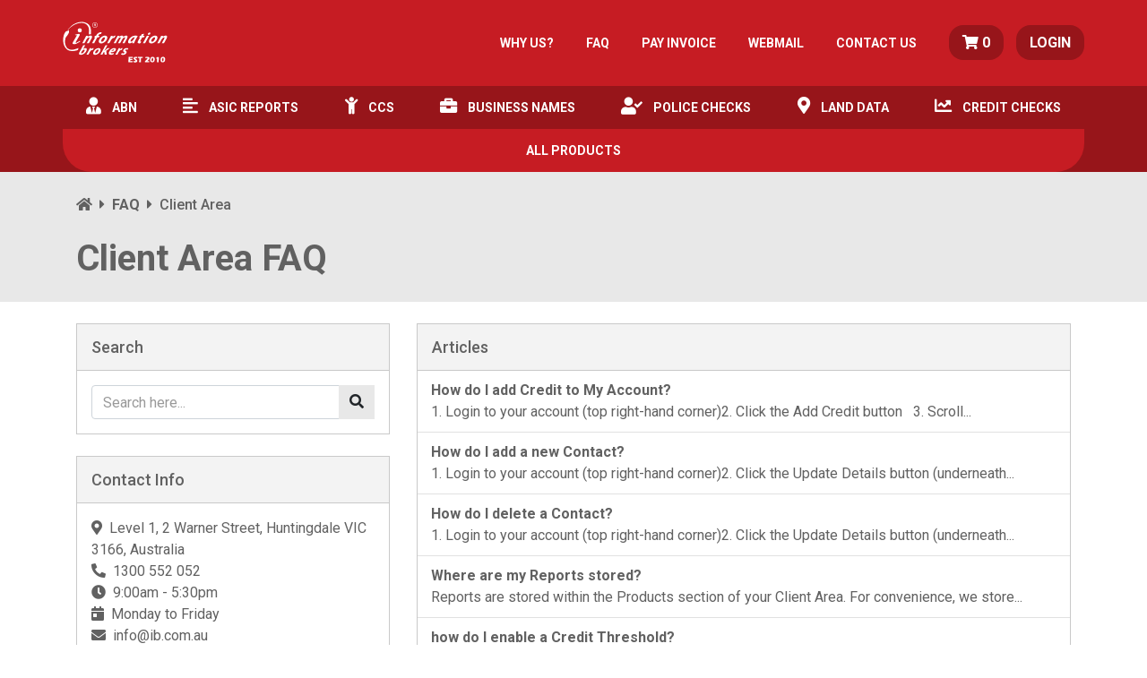

--- FILE ---
content_type: text/html; charset=utf-8
request_url: https://www.ib.com.au/knowledgebase/15/Client-Area
body_size: 7337
content:
<!DOCTYPE html>
<html lang="en">
<head>

    <meta charset="utf-8">
    <meta name="viewport" content="width=device-width, initial-scale=1.0, maximum-scale=1"/>
    <meta name="application-name" content="Information Brokers"/>
    <meta property="og:title" content="Information Brokers - Business Intelligence Made Easy"/>
    <meta name="author" content="Information Brokers"/>
            <meta http-equiv="Content-Security-Policy" content="default-src https: 'self' *.google.com stats.g.doubleclick.net *.google.com.au *.google-analytics.com; script-src 'self' cdnjs.cloudflare.com *.google-analytics.com *.doubleclick.net *.google.com *.gstatic.com *.googleapis.com *.googleadservices.com *.googletagmanager.com *.google-analytics.com js.stripe.com 'unsafe-inline' 'unsafe-eval'; style-src 'self' *.googleapis.com cdnjs.cloudflare.com 'unsafe-inline'; font-src 'self' *.googleapis.com *.gstatic.com; img-src * data:; frame-src 'self' *.g.doubleclick.net js.stripe.com *.google.com; connect-src https: wss:;">
    
            <title>FAQ Client Area</title>
    <meta name="description" content="Information Brokers is a business intelligence portal - Our mission is to help businesses run more efficiently by providing a comprehensive suite of Australian search, intelligence and registration services in the one location.">
    <meta name="keywords" content="Information Brokers, information Broker, Credit Report, Police Checks, CV Checks, CV Checks Australia, Company Registration, ASIC Edge, Land Data, Bankruptcy Extract, Vehicle Reports, ASIC, ASIC Reports, PPSR, PPSR Reports, NPII, Business Reports, Director Check, Background Checks, Business Names, Domain Registration, Hosting, DNS, Registra, SSL Certificates, Bankruptcy, Business Intelligence" />
    <meta name="twitter:card" content="summary">
    <meta name="twitter:title" content="Information Brokers - Business Intelligence Made Easy"/>
    <meta name="twitter:url" content="https://www.ib.com.au/"/>
    <meta property="og:type" content="website"/>
    <meta property="og:url" content="https://www.ib.com.au/" />
    <meta property="og:image" content="https://www.ib.com.au/templates/ib/style/images/logo.png" />

    <link rel="apple-touch-icon-precomposed" sizes="57x57" href="/templates/ib/images/icons/apple-touch-icon-57x57.png" />
    <link rel="apple-touch-icon-precomposed" sizes="114x114" href="/templates/ib/images/icons/apple-touch-icon-114x114.png" />
    <link rel="apple-touch-icon-precomposed" sizes="72x72" href="/templates/ib/images/icons/apple-touch-icon-72x72.png" />
    <link rel="apple-touch-icon-precomposed" sizes="144x144" href="/templates/ib/images/icons/apple-touch-icon-144x144.png" />
    <link rel="apple-touch-icon-precomposed" sizes="60x60" href="/templates/ib/images/icons/apple-touch-icon-60x60.png" />
    <link rel="apple-touch-icon-precomposed" sizes="120x120" href="/templates/ib/images/icons/apple-touch-icon-120x120.png" />
    <link rel="apple-touch-icon-precomposed" sizes="76x76" href="/templates/ib/images/icons/apple-touch-icon-76x76.png" />
    <link rel="apple-touch-icon-precomposed" sizes="152x152" href="/templates/ib/images/icons/apple-touch-icon-152x152.png" />
    <link rel="icon" type="image/png" href="/templates/ib/images/icons/favicon-96x96.png" sizes="96x96" />
    <link rel="icon" type="image/png" href="/templates/ib/images/icons/favicon-32x32.png" sizes="32x32" />
    <link rel="icon" type="image/png" href="/templates/ib/images/icons/favicon-16x16.png" sizes="16x16" />
    <link rel="icon" type="image/png" href="/templates/ib/images/icons/android-chrome-192x192.png" sizes="192x192" />

    <link rel="shortcut icon" href="/templates/ib/style/images/fav-ib.ico">

    <link rel="preconnect" href="https://fonts.gstatic.com">
    <link href="https://fonts.googleapis.com/css2?family=Roboto:wght@400;500;700;800&display=swap" rel="stylesheet">
    <!-- <link href="/whmcs/assets/css/fontawesome-all.min.css" rel="stylesheet"> -->
    <link href="/templates/ib/css/font-awesome/css/all.min.css" rel="stylesheet">
    <link href="/templates/ib/css/bootstrap.css" rel="stylesheet">
    <link href="/templates/ib/css/custom.css" rel="stylesheet">

    <script type="text/javascript">
        var csrfToken = '5900d5554749f90074ad0af00f5d1806b9da05d6';// TODO dont remove this line. this is needed for cart.php actions
        var ddnsToken = '137cf30607779e508dd41595d0c0fe5676933f5e';
        var site = 'INFOB';
        var whmcsBaseUrl = "";
        var stateNotRequired = true; // this variable is needed in /assets/js/StatesDropdown.js
    </script>
    <script src="/ddns_common/js/base.js?v=9a418a"></script>
        <script async src="https://www.googletagmanager.com/gtag/js?id=G-4V6S04LQW2"></script>
<script>
  window.dataLayer = window.dataLayer || [];
  function gtag(){dataLayer.push(arguments);}
  gtag('js', new Date());
  gtag('config', 'G-4V6S04LQW2');
</script>

</head>
<body>

<noscript>
    <div class="alert alert-danger" role="alert">
        <h1 class="mid-strong">WARNING!</h1>
        <h4>We have detected that JavaScript is currently disabled in your web browser.
            ib.com.au relies on Javascript to deliver its content to you - Please enable Javascript in order to continue.</h4>
        <h5>Note: If you're using Internet Explorer this may be due to Internet Explorer Enhanced Security settings. Please add InformationBrokers.com.au to your trusted sites - instructions can be found <a href="/faq/301/Known-issues-with-Internet-Explorer-on--Information-Brokers.html" target="_blank">Here.</a></h5>
    </div>
</noscript>
<!-- Begins nprogress bar -->


    <script type="text/javascript">
        $(document).ready(function() {
            if( window.FileReader === undefined ){
                $("body").prepend('<div class="alert alert-danger" role="alert"><h1 class="mid-strong">WARNING!</h1><h4>We have detected that your web browser is missing functions that ib.com.au relies on in order to deliver its content to you - Please switch to another web browser or consider updating your current browser to the latest version.</h4></div>');
            }
        });
    </script>


<div id="result_loading" style="display: none;" class="loader-mask">
    <div class="loader"></div>
</div>

<div class="modal fade" id="IBErrorAlert" tabindex="-1" role="dialog" aria-labelledby="alertlErrorModal">
    <div class="modal-dialog" role="document">
        <div class="modal-content">
            <div class="modal-header error-modal-header">
                <h4 class="modal-title" id="myModalLabel">Error</h4>
                <button type="button" class="close" data-dismiss="modal" aria-label="Close"<span aria-hidden="true">&times;</span></button>

            </div>
            <div class="modal-body" id="IBErrorAlertBody"></div>
            <div class="modal-footer">
                <button type="button" class="btn btn-secondary pull-right" data-dismiss="modal">Close</button>
            </div>
        </div>
    </div>
</div>

<div class="modal fade" id="ErrorAlert" tabindex="-1" role="dialog" aria-labelledby="alertlErrorModal">
    <div class="modal-dialog" role="document">
        <div class="modal-content">
            <div class="modal-header error-modal-header">
                <h4 class="modal-title" id="myModalLabel">Error</h4>
                <button type="button" class="close" data-dismiss="modal" aria-label="Close"<span aria-hidden="true">&times;</span></button>

            </div>
            <div class="modal-body" id="ErrorAlertBody"></div>
            <div class="modal-footer">
                <button type="button" class="btn btn-secondary pull-right" data-dismiss="modal">Close</button>
            </div>
        </div>
    </div>
</div>

<div class="navbar-header py-2 py-sm-3 py-lg-4 bg-red">
    <div class="container" id="headerMainContainer">
        <div class="row align-items-center special py-2 py-md-0">
            <div class="col-md-2 px-0 basic-wrapper logo_main_wrapper d-none d-lg-block">
                <a href="https://www.ib.com.au/">
                    <img src="/templates/ib/style/images/informationbrokers_isolated-w.svg" class="ib_logo"
                        alt="Information Brokers Logo" />
                </a>
            </div>
            <div class="col-10 basic-wrapper logo_main_wrapper d-lg-none py-2">
                <a href="https://www.ib.com.au/">
                    <img src="/templates/ib/style/images/informationbrokers_isolated-w.svg" class="ib_logo"
                        alt="Information Brokers Logo" />
                </a>
            </div>
            <div class="col-2 no-gutter-col-mobile d-lg-none">
                <div id="nav-icon2" class="responsive-menu text-ib pull-right d-lg-none" data-toggle="collapse"
                    data-target=".navbar-collapse">
                    <span></span>
                    <span></span>
                    <span></span>
                    <span></span>
                </div>
            </div>
            <div class="col-md-10 d-none px-0 d-lg-block">
                <ul class="main-sec-header">
                    <li class="list__main-navy"><a class="_main-link" href="/why-us">WHY US?</a></li>
                    <li class="list__main-navy"><a class="_main-link" href="/faq">FAQ</a></li>
                    <li class="list__main-navy"><a class="_main-link" href="/pay-invoice">PAY INVOICE</a></li>
                    <li class="list__main-navy"><a class="_main-link" href="https://webmail.ib.com.au/"
                            target="_blank">WEBMAIL</a></li>
                    <li class="list__main-navy pr-3"><a class="_main-link" href="/contactus">CONTACT US</a></li>
                    <li class="list__main-navy cart-link"><a href="/cart.php?a=view"><span class="login-button"><i
                                    class="fa fa-shopping-cart login-user"></i>&nbsp;<span id="cartnum"
                                    class="cart-xamount">0</span></span></a></li>
                    <li class="login-list" style="display: inline-block">
                                                    <a href="/login.php">
                                <span class="login-button" title="Login">
                                    LOGIN
                                </span>
                            </a>
                            
                    </li>
                    <li class="dropdown yamm" style="display: none">
                        <ul>
                            <li>
                                <div class="yamm-content row">
                                    <h4 class="shopping-cart-title">Cart</h4>
                                    <div id="cartDomainsList" class="col-sm-3 hidden-xs hidden-sm">
                                    </div>
                                    <div class="col-sm-3 hidden-xs hidden-sm">
                                        <div id="cartDomainstotal"></div>
                                        <br />
                                        <p align="text-left">
                                            <a href="/cart.php?a=view"><span class="btn view-cart-btn">View
                                                    Cart</span></a>
                                            <a href="/cart.php?a=checkout">&nbsp;&nbsp;<span
                                                    class="btn checkout-cart-btn">Checkout</span></a>
                                        </p>
                                    </div>
                                </div>
                            </li>
                        </ul>
                    </li>
                    <!--End of Dynamic cart dropdown -->
                </ul>
            </div>
        </div><!-- @ends row -->
        <div class="collapse navbar-collapse nav-menu">
            <div class="d-lg-none">
                <ul class="nav flex-column">
                    <a class="nav-menu-link" href="/our-products">
                        <li><i class="fas fa-th-list"></i> ALL PRODUCTS</li>
                    </a>
                    <a class="nav-menu-link" href="/why-us">
                        <li><i class="fas fa-question-circle"></i> WHY US</li>
                    </a>
                    <a class="nav-menu-link" href="/faq">
                        <li><i class="fas fa-wrench"></i> FAQ</li>
                    </a>
                    <a class="nav-menu-link" href="/pay-invoice">
                        <li><i class="fas fa-file-invoice-dollar"></i> PAY INVOICE</li>
                    </a>
                    <a class="nav-menu-link" href="https://webmail.ib.com.au/" target="_blank">
                        <li><i class="fas fa-envelope"></i> WEBMAIL</li>
                    </a>
                    <a class="nav-menu-link" href="/contactus">
                        <li><i class="fas fa-phone-alt"></i> CONTACT</li>
                    </a>
                    <a class="nav-menu-link" href="/cart.php?a=view">
                        <li><i class="fa fa-shopping-cart login-user"></i> CART (<span id="cartnum1"
                                class="cart-xamount">0</span>)</li>
                    </a>
                    <a class="nav-menu-link" href="/login.php?">
                            <li><i class="fas fa-key"></i> LOGIN</li>
                    </a>                                    </ul>
            </div>
            <div class="d-none">
                <ul class="nav nav-fill">
                    <a class="nav-menu-link" href="/our-products">
                        <li><i class="fas fa-th-list"></i> ALL PRODUCTS</li>
                    </a>
                    <a class="nav-menu-link" href="/why-us">
                        <li><i class="fas fa-question-circle"></i> WHY US</li>
                    </a>
                    <a class="nav-menu-link" href="/faq">
                        <li><i class="fas fa-wrench"></i> FAQ</li>
                    </a>
                    <a class="nav-menu-link" href="/pay-invoice">
                        <li><i class="fas fa-file-invoice-dollar"></i> PAY INVOICE</li>
                    </a>
                    <a class="nav-menu-link" href="https://webmail.ib.com.au/" target="_blank">
                        <li><i class="fas fa-envelope"></i> WEBMAIL</li>
                    </a>
                    <a class="nav-menu-link" href="/contactus">
                        <li><i class="fas fa-phone-alt"></i> CONTACT</li>
                    </a>
                    <a class="nav-menu-link" href="/cart.php?a=view">
                        <li><i class="fa fa-shopping-cart login-user"></i> CART (<span id="cartnum1"
                                class="cart-xamount">0</span>)</li>
                    </a>
                    <a class="nav-menu-link" href="/login.php?">
                            <li><i class="fas fa-key"></i> LOGIN</li>
                    </a>                                    </ul>
            </div>
        </div>
    </div>
</div>
<!-- Main services navigation -->
<div class="secondary_nav_parent d-none d-lg-block">
    <div class="secondary-nav-row">
        <div class="container secondary-menu">
            <div class="nav nav-pills nav-fill">
                <a class="nav-link" href="/abn-registration">
                    <i class="fas fa-user-tie"></i>ABN
                </a>
                <a class="nav-link" href="/14/asic-company-reports">
                    <i class="fas fa-align-left"></i>ASIC <span class="d-none d-xl-inline-block"> REPORTS</span>
                </a>
                <a class="nav-link" href="/child-care-subsidy">
                    <i class="far fas fa-child"></i>CCS
                </a>
                <a class="nav-link" href="/1/business-intelligence">
                    <i class="fas fa-briefcase"></i>Business Names
                </a>
                <a class="nav-link" href="/police-background-check">
                    <i class="fas fa-user-check"></i>Police Checks
                </a>
                <a class="nav-link" href="/land-title-data">
                    <i class="fas fa-map-marker-alt"></i>Land Data
                </a>
                <a class="nav-link" href="/4/credit-and-bankruptcy">
                    <i class="fas fa-chart-line"></i>Credit Checks
                </a>
                <a class="nav-link products" href="/our-products">
                    <span class="d-xl-inline-block d-none">All&nbsp</span>Products
                </a>
            </div>
        </div>
    </div>
</div>



<!-- Breadcrumb nav -->
                 
                                <div class="bg-secondary">
        <div class="container">
            <div class="row">
                <div class="col-12">
                    <ol class="breadcrumb align-items-baseline">
                        <li><a title="Homepage" href="/index.php"><i class="fas fa-home"></i></a></li>
                                                     <li class="font-weight-bold"><a class="bcrumb-a" href="/faq">FAQ</a></li>
                                                                                                                                                <li class="font-weight-bolder">Client Area</li>
                    </ol>
                </div>
            </div>
        </div>
    </div>



<div class="bg-secondary">
    <div class="container">
            <div class="pb-3">
                <h1 class="font-weight-bold">Client Area FAQ</h1>
            </div>
    </div>
</div>
<div class="dark-wrapper">
    <div class="container my-4">
        <div class="row">
            <div class="col-12 col-md-12 col-lg-4 col-xl-4">

                <div class="card">
                    <div class="card-header">
                        <span class="card-heading">Search</span>
                    </div>
                    <div class="card-body">
                        <form method="post" action="/knowledgebase/search" class="form-stacked faq_sbar_sform">
<input type="hidden" name="token" value="5900d5554749f90074ad0af00f5d1806b9da05d6" />
                            <div class="input-group mb-0">
                                <input class="form-control" name="search" type="text" placeholder="Search here..."/>
                                <span class="input-group-btn">
                                    <button class="btn btn-secondary" type="submit"><i class="fa fa-search"></i></button>
                                </span>
                            </div>
                        </form>
                    </div>
                </div>


                <div class="card">
                    <div class="card-header">
                        <span class="card-heading">Contact Info</span>
                    </div>
                    <div class="card-body">
                        <i class="fas fa-map-marker-alt mr-2"></i>Level 1, 2 Warner Street, Huntingdale VIC 3166, Australia<br>
                        <i class="fas fa-phone-alt mr-2"></i>1300 552 052 <br>
                        <i class="fas fa-clock mr-2"></i>9:00am - 5:30pm<br>
                        <i class="fas fa-calendar-day mr-2"></i>Monday to Friday<br>
                        <i class="fas fa-envelope mr-2"></i><a href="mailto:info@ib.com.au"><span class="email-font">info@ib.com.au</span></a>
                    </div>
                </div>
            </div>

            <div class="col-12 col-md-12 col-lg-8 col-xl-8">

                

                <div class="card">
                    <div class="card-header">
                        <span class="card-heading">Articles</span>
                    </div>
                    <div class="card-body special">
                                                    <a href="/faq/459/How-do-I-add-Credit-to-My-Account.html" class="list-group-item faq-lgi">
                                <span class="h4 list-group-item-heading style-heading text-ib">How do I add Credit to My Account?</span>
                                <p class="list-group-item-text">1. Login to your account (top right-hand corner)2. Click the Add Credit button

 
3. Scroll...</p>
                            </a>
                                                        <a href="/faq/457/How-do-I-add-a-new-Contact.html" class="list-group-item faq-lgi">
                                <span class="h4 list-group-item-heading style-heading text-ib">How do I add a new Contact?</span>
                                <p class="list-group-item-text">1. Login to your account (top right-hand corner)2. Click the Update Details button (underneath...</p>
                            </a>
                                                        <a href="/faq/458/How-do-I-delete-a-Contact.html" class="list-group-item faq-lgi">
                                <span class="h4 list-group-item-heading style-heading text-ib">How do I delete a Contact?</span>
                                <p class="list-group-item-text">1. Login to your account (top right-hand corner)2. Click the Update Details button (underneath...</p>
                            </a>
                                                        <a href="/faq/485/Where-are-my-Reports-stored.html" class="list-group-item faq-lgi">
                                <span class="h4 list-group-item-heading style-heading text-ib">Where are my Reports stored?</span>
                                <p class="list-group-item-text">Reports are stored within the Products section of your Client Area.
For convenience, we store...</p>
                            </a>
                                                        <a href="/faq/460/how-do-I-enable-a-Credit-Threshold.html" class="list-group-item faq-lgi">
                                <span class="h4 list-group-item-heading style-heading text-ib">how do I enable a Credit Threshold?</span>
                                <p class="list-group-item-text">1. Login to your account (top right-hand corner)2. Click the Add Credit button

3. Scroll down...</p>
                            </a>
                                                        <a href="/faq/81/What-is-the-Client-Area-for.html" class="list-group-item faq-lgi">
                                <span class="h4 list-group-item-heading style-heading text-ib">What is the Client Area for?</span>
                                <p class="list-group-item-text">The client area is for managing your accounts and services with Information Brokers.
From within...</p>
                            </a>
                                                        <a href="/faq/80/How-do-I-access-the-Client-Area.html" class="list-group-item faq-lgi">
                                <span class="h4 list-group-item-heading style-heading text-ib">How do I access the Client Area?</span>
                                <p class="list-group-item-text">You can access your client area from the front page of our website. In the top right corner you...</p>
                            </a>
                                                        <a href="/faq/283/How-do-I-add-a-new-user.html" class="list-group-item faq-lgi">
                                <span class="h4 list-group-item-heading style-heading text-ib">How do I add a new user?</span>
                                <p class="list-group-item-text">1. Login to your account (top right-hand corner)2. Click the Update Details button (underneath...</p>
                            </a>
                                                        <a href="/faq/282/How-do-I-apply-credit-to-an-invoice.html" class="list-group-item faq-lgi">
                                <span class="h4 list-group-item-heading style-heading text-ib">How do I apply credit to an invoice?</span>
                                <p class="list-group-item-text">1. Login to your account (top right-hand corner)2. Click the Invoices tab
3. Find the invoice...</p>
                            </a>
                                                        <a href="/faq/449/How-do-I-enable-Multi-Factor-Authentication-MFA-on-my-login.html" class="list-group-item faq-lgi">
                                <span class="h4 list-group-item-heading style-heading text-ib">How do I enable Multi Factor Authentication (MFA) on my login?</span>
                                <p class="list-group-item-text">1. Login to your account (top right-hand corner) of our website ib.com.au2. When in the Client...</p>
                            </a>
                                                </div>
                </div>

                <a href="/faq" class="btn btn-secondary" role="button"><i class="fas fa-caret-left"></i> BACK</a>

            </div>

        </div>
    </div> </div> 


            </div><!-- ends main-main-container -->
        </div><!-- ends body-wrapper -->
        <a id="scrollUp" href="#top" title="Scroll to top" style="position: fixed; z-index: 1001;display:none"><i
            class="fas fa-caret-up"></i></a>
    <footer class="black-wrapper custom-footer-wrapper">
        <div class="container">
            <div class="row py-4">
                                    <div class="col-md-6 col-lg-3">
                        <h6>Contact Info</h6>
                        <div class="contact-info contact-footer-info">
                            <i class="fas fa-home"></i>Information Brokers Pty. Ltd.<br>
                            <i class="fas fa-map-marker-alt"></i>Level 1, 2 Warner Street, Huntingdale VIC 3166, Australia<br>
                            <i class="fas fa-phone-alt"></i><a href="tel:1300 552 052">1300 552 052</a><br>
                            <i class="fas fa-clock"></i>9:00am - 5:30pm<br>
                            <i class="fas fa-calendar-day"></i>Monday to Friday<br>
                            <i class="fas fa-envelope"></i><a href="mailto:info@ib.com.au"><span
                                    class="email-font">info@ib.com.au</span></a><br>
                            <i class="fas fa-bug"></i><a href="/report-a-bug"><span>Report a Bug</span></a>
                        </div>
                    </div>
                
                <div class="col-lg-6 d-none d-lg-block">
                    <div class="row footer-links">
                        <div class="col-4">
                            <h6>REGISTRATIONS</h6>
                            <ul class="nav flex-column">
                                <li><a class="nav-link px-0" href="/abn-registration">ABN Registration</a></li>
                                <li><a class="nav-link px-0" href="/buy/313/business-name-registration">Business Names</a>
                                </li>
                                <li><a class="nav-link px-0" href="/business-startup-package">Business Startup Package</a>
                                </li>
                                <li><a class="nav-link px-0" href="/19/ASIC-company-registration">Company Registrations</a>
                                </li>
                            </ul>
                        </div>
                        <div class="col-4">
                            <h6>REPORTS</h6>
                            <ul class="nav flex-column">
                                <li><a class="nav-link px-0" href="/14/asic-company-reports">ASIC Reports</a></li>
                                <li><a class="nav-link px-0" href="/4/credit-and-bankruptcy">Credit & Bankruptcy</a></li>
                                <li><a class="nav-link px-0" href="/land-title-data">Land Data</a></li>
                                <li><a class="nav-link px-0" href="/police-background-check">Police Checks</a></li>
                                <li><a class="nav-link px-0" href="/15/vehicle-reports">Vehicle Reports</a></li>
                            </ul>
                        </div>
                        <div class="col-4">
                            <h6>WEB</h6>
                            <ul class="nav flex-column">
                                <li><a class="nav-link px-0" href="/domains/register">Domain Names</a></li>
                                <li><a class="nav-link px-0" href="/domains/transfer">Domain Transfers</a></li>
                                <li><a class="nav-link px-0" href="/ssl/products">SSL Certificates</a></li>
                                <li><a class="nav-link px-0" href="/hosting/products">Hosting</a></li>
                                <li><a class="nav-link px-0" href="/website-builder">Weebly Web Builder</a></li>
                            </ul>
                        </div>
                    </div>
                </div>

                <div class="col-md-6 col-lg-3 mt-4 mt-md-0">
                                            <form method="post" action="https://www.ib.com.au/dologin.php?goto=clientarea.php" class="form-stacked"
                            name="frmlogin">
<input type="hidden" name="token" value="5900d5554749f90074ad0af00f5d1806b9da05d6" />
                            <h6 class="section-title">Client Area</h6>
                            <a href="/login.php" class="footer-a-submit"><span class="footer-btns"><i
                                        class="fas fa-key"></i>LOGIN</span></a>
                            <a href="/create-account.php"><span class="footer-btns"><i class="fas fa-user-plus"></i>SIGN
                                    UP</span></a>
                            <a href="https://webmail.ib.com.au"><span class="footer-btns"><i
                                        class="fas fa-envelope"></i>Webmail</span></a>
                        </form>
                                    </div>
            </div>
        </div>

        <div class="sub-footer">
            <div class="container">
                <div class="row text-center py-3">
                    <div class="col-md-12">
                        <div class="nav justify-content-between">
                            <li><a class="nav-link" href="/announcements">News</a></li>
                            <li><a class="nav-link" href="/faq/26/Complaints-Policy.html">Service Levels</a></li>
                            <li><a class="nav-link" href="/faq/25/Security-and-Privacy-Policy.html">Security & Privacy</a>
                            </li>
                            <li><a class="nav-link" href="/faq/24/Terms-and-Conditions.html">Terms &amp; Conditions</a></li>
                            <li><a class="nav-link" href="/faq/26/Complaints-Policy.html">Complaints</a></li>
                            <li><a class="nav-link" href="/our-resources">Resources</a></li>
                            <li><a class="nav-link"
                                    href="http://www.auda.org.au/industry-information/registrars/information-security-standard-iss/"
                                    target="_blank">auDA</a></li>
                        </div>
                        <hr class="border-darkgrey mt-2">
                    </div>
                    <div class="company-copy col-md-12">
                        <div class="row">
                            <div class="col-md-6 text-md-left">
                                <p class="footer-date">© 2026 <b>Information Brokers.</b> | All Rights Reserved.</p>
                            </div>
                            <div class="col-md-6 text-md-right">
                                <p><b>ABN:</b> 24 143 037 325 | <b>ACN:</b> 143 037 325</p>
                            </div>
                        </div>
                    </div>
                </div>
            </div>
        </div>

    </footer>
    <script type="text/javascript" src="/templates/ib/js/modernizer.js"></script>
    <script src="/templates/ib/js/productinfo.js"></script>
    <script src="/ddns_common/js/ddns_domainchecker.js"></script>

    <script src="/templates/ib/js/domainchecker.js"></script>
    <script src="/ddns_common/js/ddns_plugins.js"></script>
    <script src="/ddns_common/js/custom.js"></script>     <script src="/templates/ib/style/js/placeholder/jquery.placeholder.min.js"></script>
    <!--placeholder plugin-->
        <script src="/templates/ib/style/js/owl.carousel.min.js"></script>
    <script src="/templates/ib/js/jquery.cookie-1.4.1.min.js"></script>
        
        <script type="text/javascript">
            $(document).ready(function() {
                $("p:contains('Powered by ')").css("display", "none");
            
                            
                    $("div:contains('This installation of WHMCS is running under a Development License'):last").remove();
                                    });
            </script>
        


        
            <script type="text/javascript">
                if (!Modernizr.svg) {
                    var imgs = document.getElementsByTagName('img');
                    var svgExtension = /.*\.svg$/
                    var l = imgs.length;
                    for (var i = 0; i < l; i++) {
                        if (imgs[i].src.match(svgExtension)) {
                            imgs[i].src = imgs[i].src.slice(0, -3) + 'png';
                            console.log(imgs[i].src);
                        }
                    }
                }
            </script>


            <script type="text/javascript">
                $(document).ready(function() {
                    $('#scrollUp').hide();
                    $('#scrollUp').click(function() {
                        $('html,body').animate({ scrollTop: 0 }, 'slow');
                        return false
                    });

                    $(window).scroll(function(event) {
                        var scroll = $(window).scrollTop();
                        if (scroll > 300)
                            $('#scrollUp').fadeIn();

                        else
                            $('#scrollUp').fadeOut();
                    });

                    $(".next-step-custm").on("click", function() {
                        $(".wiz_prod-cont:last-child").removeClass("enabled-tab").addClass("active");
                    });

                    /*  $('input, textarea').placeholder();*/

                    toggleHamburgerIcon();
                    $("#nav-icon2").click(function() {
                        $(this).toggleClass('open');
                    });

                    $(".hoverIcon").on({
                        mouseenter: function() {
                            $("#info").fadeIn("fast");
                        },
                        mouseleave: function() {
                            $("#info").fadeOut("fast");
                        }
                    });

                    // secondary navigation toggle
                    $("#x-cmenu-trigger").on("click", function(e) {
                        e.preventDefault();
                        $("#complimentaryNav").fadeToggle("fast");
                        $(".div_offset").toggleClass("toggled-smenu");
                        $(".smenu-chevy").toggleClass("rotate");
                    });
                });
            </script>


            <!-- Google Code for Remarketing Tag -->
            <!-- Remarketing tags may not be associated with personally identifiable information or placed on pages related to sensitive categories. See more information and instructions on how to setup the tag on: http://google.com/ads/remarketingsetup -->
            <script type="text/javascript">
                /* <![CDATA[ */
                var google_conversion_id = 950759405;
                var google_custom_params = window.google_tag_params;
                var google_remarketing_only = true; /* ]]> */
            </script>
            <script type="text/javascript" src="//www.googleadservices.com/pagead/conversion.js"> </script>
            <noscript>
                <div style="display:inline;"> <img height="1" width="1" style="border-style:none;" alt=""
                        src="//googleads.g.doubleclick.net/pagead/viewthroughconversion/950759405/?value=0&amp;guid=ON&amp;script=0" />
                </div>
            </noscript>
        
        <script type="text/javascript">
            function toggleHamburgerIcon() {
                $('#hamb-trig').on("click", function() {
                    $('.icon-menu-1').toggleClass('toggled-ham');
                    return true;
                });
            }
        </script>
        
        <!-- Begins nprogress bar -->
        
        </body>

        </html>
    

--- FILE ---
content_type: text/css
request_url: https://www.ib.com.au/templates/ib/css/bootstrap.css
body_size: 34832
content:
.btn{text-transform:uppercase}/*!
 * Bootstrap v4.6.2 (https://getbootstrap.com/)
 * Copyright 2011-2022 The Bootstrap Authors
 * Copyright 2011-2022 Twitter, Inc.
 * Licensed under MIT (https://github.com/twbs/bootstrap/blob/main/LICENSE)
 */:root{--blue: #0269bc;--indigo: #6610f2;--purple: #6f42c1;--pink: #e83e8c;--red: #c61c23;--orange: #ffc966;--yellow: #ffc107;--green: #167f39;--teal: #4d8ca3;--cyan: #17a2b8;--white: #ffffff;--gray: #6c757d;--gray-dark: #343a40;--primary: #0269BC;--secondary: #E8E8E8;--success: #167f39;--info: #17a2b8;--warning: #F8991D;--danger: #c61c23;--light: #f8f9fa;--dark: #616161;--red: #c61c23;--darkred: #97151a;--brown: #804613;--font: #585858;--top-nav: #0F4A58;--yellow: yellow;--orange: #F8991D;--white: #ffffff;--email: #1E90A2;--purple: #634B89;--landing: #0FA222;--darkgrey: #777777;--lightgrey: #F9F9F9;--mid-grey: #dddddd;--grey: #F3F3F3;--weebly: #2990EA;--darkblue: #0269bc;--mid-blue: #007ee4;--blue: #2990ea;--police: #274B93;--light-blue: #8DBFC0;--footer: #3A3A3A;--header: #0D5E72;--edgin: #f1582c;--breakpoint-xs: 0;--breakpoint-sm: 576px;--breakpoint-md: 768px;--breakpoint-lg: 992px;--breakpoint-xl: 1200px;--font-family-sans-serif: "Roboto", sans-serif !important;--font-family-monospace: SFMono-Regular, Menlo, Monaco, Consolas, "Liberation Mono", "Courier New", monospace}*,*::before,*::after{-webkit-box-sizing:border-box;box-sizing:border-box}html{font-family:sans-serif;line-height:1.15;-webkit-text-size-adjust:100%;-webkit-tap-highlight-color:rgba(0,0,0,0)}article,aside,figcaption,figure,footer,header,hgroup,main,nav,section{display:block}body{margin:0;font-family:"Roboto",sans-serif !important;font-size:1rem;font-weight:400;line-height:1.5;color:#616161;text-align:left;background-color:#fff}[tabindex="-1"]:focus:not(:focus-visible){outline:0 !important}hr{-webkit-box-sizing:content-box;box-sizing:content-box;height:0;overflow:visible}h1,h2,h3,h4,h5,h6{margin-top:0;margin-bottom:.5rem}p{margin-top:0;margin-bottom:1rem}abbr[title],abbr[data-original-title]{text-decoration:underline;-webkit-text-decoration:underline dotted;text-decoration:underline dotted;cursor:help;border-bottom:0;-webkit-text-decoration-skip-ink:none;text-decoration-skip-ink:none}address{margin-bottom:1rem;font-style:normal;line-height:inherit}ol,ul,dl{margin-top:0;margin-bottom:1rem}ol ol,ul ul,ol ul,ul ol{margin-bottom:0}dt{font-weight:700}dd{margin-bottom:.5rem;margin-left:0}blockquote{margin:0 0 1rem}b,strong{font-weight:500}small{font-size:80%}sub,sup{position:relative;font-size:75%;line-height:0;vertical-align:baseline}sub{bottom:-0.25em}sup{top:-0.5em}a{color:#0269bc;text-decoration:none;background-color:rgba(0,0,0,0)}a:hover{color:#013f70;text-decoration:none}a:not([href]):not([class]){color:inherit;text-decoration:none}a:not([href]):not([class]):hover{color:inherit;text-decoration:none}pre,code,kbd,samp{font-family:SFMono-Regular,Menlo,Monaco,Consolas,"Liberation Mono","Courier New",monospace;font-size:1em}pre{margin-top:0;margin-bottom:1rem;overflow:auto;-ms-overflow-style:scrollbar}figure{margin:0 0 1rem}img{vertical-align:middle;border-style:none}svg{overflow:hidden;vertical-align:middle}table{border-collapse:collapse}caption{padding-top:.75rem;padding-bottom:.75rem;color:#6c757d;text-align:left;caption-side:bottom}th{text-align:inherit;text-align:-webkit-match-parent}label{display:inline-block;margin-bottom:.5rem}button{border-radius:0}button:focus:not(:focus-visible){outline:0}input,button,select,optgroup,textarea{margin:0;font-family:inherit;font-size:inherit;line-height:inherit}button,input{overflow:visible}button,select{text-transform:none}[role=button]{cursor:pointer}select{word-wrap:normal}button,[type=button],[type=reset],[type=submit]{-webkit-appearance:button}button:not(:disabled),[type=button]:not(:disabled),[type=reset]:not(:disabled),[type=submit]:not(:disabled){cursor:pointer}button::-moz-focus-inner,[type=button]::-moz-focus-inner,[type=reset]::-moz-focus-inner,[type=submit]::-moz-focus-inner{padding:0;border-style:none}input[type=radio],input[type=checkbox]{-webkit-box-sizing:border-box;box-sizing:border-box;padding:0}textarea{overflow:auto;resize:vertical}fieldset{min-width:0;padding:0;margin:0;border:0}legend{display:block;width:100%;max-width:100%;padding:0;margin-bottom:.5rem;font-size:1.5rem;line-height:inherit;color:inherit;white-space:normal}progress{vertical-align:baseline}[type=number]::-webkit-inner-spin-button,[type=number]::-webkit-outer-spin-button{height:auto}[type=search]{outline-offset:-2px;-webkit-appearance:none}[type=search]::-webkit-search-decoration{-webkit-appearance:none}::-webkit-file-upload-button{font:inherit;-webkit-appearance:button}output{display:inline-block}summary{display:list-item;cursor:pointer}template{display:none}[hidden]{display:none !important}h1,h2,h3,h4,h5,h6,.h1,.h2,.h3,.h4,.h5,.h6{margin-bottom:.5rem;font-weight:500;line-height:1.2}h1,.h1{font-size:2.5rem}h2,.h2{font-size:2rem}h3,.h3{font-size:1.75rem}h4,.h4{font-size:1.5rem}h5,.h5{font-size:1.25rem}h6,.h6{font-size:1rem}.lead{font-size:1.25rem;font-weight:300}.display-1{font-size:6rem;font-weight:300;line-height:1.2}.display-2{font-size:5.5rem;font-weight:300;line-height:1.2}.display-3{font-size:4.5rem;font-weight:300;line-height:1.2}.display-4{font-size:3rem;font-weight:300;line-height:1.2}hr{margin-top:1rem;margin-bottom:1rem;border:0;border-top:1px solid rgba(0,0,0,.1)}small,.small{font-size:0.875em;font-weight:400}mark,.mark{padding:.2em;background-color:#fcf8e3}.list-unstyled{padding-left:0;list-style:none}.list-inline{padding-left:0;list-style:none}.list-inline-item{display:inline-block}.list-inline-item:not(:last-child){margin-right:.5rem}.initialism{font-size:90%;text-transform:uppercase}.blockquote{margin-bottom:1rem;font-size:1.25rem}.blockquote-footer{display:block;font-size:0.875em;color:#6c757d}.blockquote-footer::before{content:"— "}.img-fluid{max-width:100%;height:auto}.img-thumbnail{padding:.25rem;background-color:#fff;border:1px solid #dee2e6;border-radius:.25rem;max-width:100%;height:auto}.figure{display:inline-block}.figure-img{margin-bottom:.5rem;line-height:1}.figure-caption{font-size:90%;color:#6c757d}code{font-size:87.5%;color:#e83e8c;word-wrap:break-word}a>code{color:inherit}kbd{padding:.2rem .4rem;font-size:87.5%;color:#fff;background-color:#212529;border-radius:.2rem}kbd kbd{padding:0;font-size:100%;font-weight:700}pre{display:block;font-size:87.5%;color:#212529}pre code{font-size:inherit;color:inherit;word-break:normal}.pre-scrollable{max-height:340px;overflow-y:scroll}.container,.container-fluid,.container-xl,.container-lg,.container-md,.container-sm{width:100%;padding-right:15px;padding-left:15px;margin-right:auto;margin-left:auto}@media(min-width: 576px){.container-sm,.container{max-width:540px}}@media(min-width: 768px){.container-md,.container-sm,.container{max-width:720px}}@media(min-width: 992px){.container-lg,.container-md,.container-sm,.container{max-width:960px}}@media(min-width: 1200px){.container-xl,.container-lg,.container-md,.container-sm,.container{max-width:1140px}}.row{display:-webkit-box;display:-ms-flexbox;display:flex;-ms-flex-wrap:wrap;flex-wrap:wrap;margin-right:-15px;margin-left:-15px}.no-gutters{margin-right:0;margin-left:0}.no-gutters>.col,.no-gutters>[class*=col-]{padding-right:0;padding-left:0}.col-xl,.col-xl-auto,.col-xl-12,.col-xl-11,.col-xl-10,.col-xl-9,.col-xl-8,.col-xl-7,.col-xl-6,.col-xl-5,.col-xl-4,.col-xl-3,.col-xl-2,.col-xl-1,.col-lg,.col-lg-auto,.col-lg-12,.col-lg-11,.col-lg-10,.col-lg-9,.col-lg-8,.col-lg-7,.col-lg-6,.col-lg-5,.col-lg-4,.col-lg-3,.col-lg-2,.col-lg-1,.col-md,.col-md-auto,.col-md-12,.col-md-11,.col-md-10,.col-md-9,.col-md-8,.col-md-7,.col-md-6,.col-md-5,.col-md-4,.col-md-3,.col-md-2,.col-md-1,.col-sm,.col-sm-auto,.col-sm-12,.col-sm-11,.col-sm-10,.col-sm-9,.col-sm-8,.col-sm-7,.col-sm-6,.col-sm-5,.col-sm-4,.col-sm-3,.col-sm-2,.col-sm-1,.col,.col-auto,.col-12,.col-11,.col-10,.col-9,.col-8,.col-7,.col-6,.col-5,.col-4,.col-3,.col-2,.col-1{position:relative;width:100%;padding-right:15px;padding-left:15px}.col{-ms-flex-preferred-size:0;flex-basis:0;-webkit-box-flex:1;-ms-flex-positive:1;flex-grow:1;max-width:100%}.row-cols-1>*{-webkit-box-flex:0;-ms-flex:0 0 100%;flex:0 0 100%;max-width:100%}.row-cols-2>*{-webkit-box-flex:0;-ms-flex:0 0 50%;flex:0 0 50%;max-width:50%}.row-cols-3>*{-webkit-box-flex:0;-ms-flex:0 0 33.3333333333%;flex:0 0 33.3333333333%;max-width:33.3333333333%}.row-cols-4>*{-webkit-box-flex:0;-ms-flex:0 0 25%;flex:0 0 25%;max-width:25%}.row-cols-5>*{-webkit-box-flex:0;-ms-flex:0 0 20%;flex:0 0 20%;max-width:20%}.row-cols-6>*{-webkit-box-flex:0;-ms-flex:0 0 16.6666666667%;flex:0 0 16.6666666667%;max-width:16.6666666667%}.col-auto{-webkit-box-flex:0;-ms-flex:0 0 auto;flex:0 0 auto;width:auto;max-width:100%}.col-1{-webkit-box-flex:0;-ms-flex:0 0 8.33333333%;flex:0 0 8.33333333%;max-width:8.33333333%}.col-2{-webkit-box-flex:0;-ms-flex:0 0 16.66666667%;flex:0 0 16.66666667%;max-width:16.66666667%}.col-3{-webkit-box-flex:0;-ms-flex:0 0 25%;flex:0 0 25%;max-width:25%}.col-4{-webkit-box-flex:0;-ms-flex:0 0 33.33333333%;flex:0 0 33.33333333%;max-width:33.33333333%}.col-5{-webkit-box-flex:0;-ms-flex:0 0 41.66666667%;flex:0 0 41.66666667%;max-width:41.66666667%}.col-6{-webkit-box-flex:0;-ms-flex:0 0 50%;flex:0 0 50%;max-width:50%}.col-7{-webkit-box-flex:0;-ms-flex:0 0 58.33333333%;flex:0 0 58.33333333%;max-width:58.33333333%}.col-8{-webkit-box-flex:0;-ms-flex:0 0 66.66666667%;flex:0 0 66.66666667%;max-width:66.66666667%}.col-9{-webkit-box-flex:0;-ms-flex:0 0 75%;flex:0 0 75%;max-width:75%}.col-10{-webkit-box-flex:0;-ms-flex:0 0 83.33333333%;flex:0 0 83.33333333%;max-width:83.33333333%}.col-11{-webkit-box-flex:0;-ms-flex:0 0 91.66666667%;flex:0 0 91.66666667%;max-width:91.66666667%}.col-12{-webkit-box-flex:0;-ms-flex:0 0 100%;flex:0 0 100%;max-width:100%}.order-first{-webkit-box-ordinal-group:0;-ms-flex-order:-1;order:-1}.order-last{-webkit-box-ordinal-group:14;-ms-flex-order:13;order:13}.order-0{-webkit-box-ordinal-group:1;-ms-flex-order:0;order:0}.order-1{-webkit-box-ordinal-group:2;-ms-flex-order:1;order:1}.order-2{-webkit-box-ordinal-group:3;-ms-flex-order:2;order:2}.order-3{-webkit-box-ordinal-group:4;-ms-flex-order:3;order:3}.order-4{-webkit-box-ordinal-group:5;-ms-flex-order:4;order:4}.order-5{-webkit-box-ordinal-group:6;-ms-flex-order:5;order:5}.order-6{-webkit-box-ordinal-group:7;-ms-flex-order:6;order:6}.order-7{-webkit-box-ordinal-group:8;-ms-flex-order:7;order:7}.order-8{-webkit-box-ordinal-group:9;-ms-flex-order:8;order:8}.order-9{-webkit-box-ordinal-group:10;-ms-flex-order:9;order:9}.order-10{-webkit-box-ordinal-group:11;-ms-flex-order:10;order:10}.order-11{-webkit-box-ordinal-group:12;-ms-flex-order:11;order:11}.order-12{-webkit-box-ordinal-group:13;-ms-flex-order:12;order:12}.offset-1{margin-left:8.33333333%}.offset-2{margin-left:16.66666667%}.offset-3{margin-left:25%}.offset-4{margin-left:33.33333333%}.offset-5{margin-left:41.66666667%}.offset-6{margin-left:50%}.offset-7{margin-left:58.33333333%}.offset-8{margin-left:66.66666667%}.offset-9{margin-left:75%}.offset-10{margin-left:83.33333333%}.offset-11{margin-left:91.66666667%}@media(min-width: 576px){.col-sm{-ms-flex-preferred-size:0;flex-basis:0;-webkit-box-flex:1;-ms-flex-positive:1;flex-grow:1;max-width:100%}.row-cols-sm-1>*{-webkit-box-flex:0;-ms-flex:0 0 100%;flex:0 0 100%;max-width:100%}.row-cols-sm-2>*{-webkit-box-flex:0;-ms-flex:0 0 50%;flex:0 0 50%;max-width:50%}.row-cols-sm-3>*{-webkit-box-flex:0;-ms-flex:0 0 33.3333333333%;flex:0 0 33.3333333333%;max-width:33.3333333333%}.row-cols-sm-4>*{-webkit-box-flex:0;-ms-flex:0 0 25%;flex:0 0 25%;max-width:25%}.row-cols-sm-5>*{-webkit-box-flex:0;-ms-flex:0 0 20%;flex:0 0 20%;max-width:20%}.row-cols-sm-6>*{-webkit-box-flex:0;-ms-flex:0 0 16.6666666667%;flex:0 0 16.6666666667%;max-width:16.6666666667%}.col-sm-auto{-webkit-box-flex:0;-ms-flex:0 0 auto;flex:0 0 auto;width:auto;max-width:100%}.col-sm-1{-webkit-box-flex:0;-ms-flex:0 0 8.33333333%;flex:0 0 8.33333333%;max-width:8.33333333%}.col-sm-2{-webkit-box-flex:0;-ms-flex:0 0 16.66666667%;flex:0 0 16.66666667%;max-width:16.66666667%}.col-sm-3{-webkit-box-flex:0;-ms-flex:0 0 25%;flex:0 0 25%;max-width:25%}.col-sm-4{-webkit-box-flex:0;-ms-flex:0 0 33.33333333%;flex:0 0 33.33333333%;max-width:33.33333333%}.col-sm-5{-webkit-box-flex:0;-ms-flex:0 0 41.66666667%;flex:0 0 41.66666667%;max-width:41.66666667%}.col-sm-6{-webkit-box-flex:0;-ms-flex:0 0 50%;flex:0 0 50%;max-width:50%}.col-sm-7{-webkit-box-flex:0;-ms-flex:0 0 58.33333333%;flex:0 0 58.33333333%;max-width:58.33333333%}.col-sm-8{-webkit-box-flex:0;-ms-flex:0 0 66.66666667%;flex:0 0 66.66666667%;max-width:66.66666667%}.col-sm-9{-webkit-box-flex:0;-ms-flex:0 0 75%;flex:0 0 75%;max-width:75%}.col-sm-10{-webkit-box-flex:0;-ms-flex:0 0 83.33333333%;flex:0 0 83.33333333%;max-width:83.33333333%}.col-sm-11{-webkit-box-flex:0;-ms-flex:0 0 91.66666667%;flex:0 0 91.66666667%;max-width:91.66666667%}.col-sm-12{-webkit-box-flex:0;-ms-flex:0 0 100%;flex:0 0 100%;max-width:100%}.order-sm-first{-webkit-box-ordinal-group:0;-ms-flex-order:-1;order:-1}.order-sm-last{-webkit-box-ordinal-group:14;-ms-flex-order:13;order:13}.order-sm-0{-webkit-box-ordinal-group:1;-ms-flex-order:0;order:0}.order-sm-1{-webkit-box-ordinal-group:2;-ms-flex-order:1;order:1}.order-sm-2{-webkit-box-ordinal-group:3;-ms-flex-order:2;order:2}.order-sm-3{-webkit-box-ordinal-group:4;-ms-flex-order:3;order:3}.order-sm-4{-webkit-box-ordinal-group:5;-ms-flex-order:4;order:4}.order-sm-5{-webkit-box-ordinal-group:6;-ms-flex-order:5;order:5}.order-sm-6{-webkit-box-ordinal-group:7;-ms-flex-order:6;order:6}.order-sm-7{-webkit-box-ordinal-group:8;-ms-flex-order:7;order:7}.order-sm-8{-webkit-box-ordinal-group:9;-ms-flex-order:8;order:8}.order-sm-9{-webkit-box-ordinal-group:10;-ms-flex-order:9;order:9}.order-sm-10{-webkit-box-ordinal-group:11;-ms-flex-order:10;order:10}.order-sm-11{-webkit-box-ordinal-group:12;-ms-flex-order:11;order:11}.order-sm-12{-webkit-box-ordinal-group:13;-ms-flex-order:12;order:12}.offset-sm-0{margin-left:0}.offset-sm-1{margin-left:8.33333333%}.offset-sm-2{margin-left:16.66666667%}.offset-sm-3{margin-left:25%}.offset-sm-4{margin-left:33.33333333%}.offset-sm-5{margin-left:41.66666667%}.offset-sm-6{margin-left:50%}.offset-sm-7{margin-left:58.33333333%}.offset-sm-8{margin-left:66.66666667%}.offset-sm-9{margin-left:75%}.offset-sm-10{margin-left:83.33333333%}.offset-sm-11{margin-left:91.66666667%}}@media(min-width: 768px){.col-md{-ms-flex-preferred-size:0;flex-basis:0;-webkit-box-flex:1;-ms-flex-positive:1;flex-grow:1;max-width:100%}.row-cols-md-1>*{-webkit-box-flex:0;-ms-flex:0 0 100%;flex:0 0 100%;max-width:100%}.row-cols-md-2>*{-webkit-box-flex:0;-ms-flex:0 0 50%;flex:0 0 50%;max-width:50%}.row-cols-md-3>*{-webkit-box-flex:0;-ms-flex:0 0 33.3333333333%;flex:0 0 33.3333333333%;max-width:33.3333333333%}.row-cols-md-4>*{-webkit-box-flex:0;-ms-flex:0 0 25%;flex:0 0 25%;max-width:25%}.row-cols-md-5>*{-webkit-box-flex:0;-ms-flex:0 0 20%;flex:0 0 20%;max-width:20%}.row-cols-md-6>*{-webkit-box-flex:0;-ms-flex:0 0 16.6666666667%;flex:0 0 16.6666666667%;max-width:16.6666666667%}.col-md-auto{-webkit-box-flex:0;-ms-flex:0 0 auto;flex:0 0 auto;width:auto;max-width:100%}.col-md-1{-webkit-box-flex:0;-ms-flex:0 0 8.33333333%;flex:0 0 8.33333333%;max-width:8.33333333%}.col-md-2{-webkit-box-flex:0;-ms-flex:0 0 16.66666667%;flex:0 0 16.66666667%;max-width:16.66666667%}.col-md-3{-webkit-box-flex:0;-ms-flex:0 0 25%;flex:0 0 25%;max-width:25%}.col-md-4{-webkit-box-flex:0;-ms-flex:0 0 33.33333333%;flex:0 0 33.33333333%;max-width:33.33333333%}.col-md-5{-webkit-box-flex:0;-ms-flex:0 0 41.66666667%;flex:0 0 41.66666667%;max-width:41.66666667%}.col-md-6{-webkit-box-flex:0;-ms-flex:0 0 50%;flex:0 0 50%;max-width:50%}.col-md-7{-webkit-box-flex:0;-ms-flex:0 0 58.33333333%;flex:0 0 58.33333333%;max-width:58.33333333%}.col-md-8{-webkit-box-flex:0;-ms-flex:0 0 66.66666667%;flex:0 0 66.66666667%;max-width:66.66666667%}.col-md-9{-webkit-box-flex:0;-ms-flex:0 0 75%;flex:0 0 75%;max-width:75%}.col-md-10{-webkit-box-flex:0;-ms-flex:0 0 83.33333333%;flex:0 0 83.33333333%;max-width:83.33333333%}.col-md-11{-webkit-box-flex:0;-ms-flex:0 0 91.66666667%;flex:0 0 91.66666667%;max-width:91.66666667%}.col-md-12{-webkit-box-flex:0;-ms-flex:0 0 100%;flex:0 0 100%;max-width:100%}.order-md-first{-webkit-box-ordinal-group:0;-ms-flex-order:-1;order:-1}.order-md-last{-webkit-box-ordinal-group:14;-ms-flex-order:13;order:13}.order-md-0{-webkit-box-ordinal-group:1;-ms-flex-order:0;order:0}.order-md-1{-webkit-box-ordinal-group:2;-ms-flex-order:1;order:1}.order-md-2{-webkit-box-ordinal-group:3;-ms-flex-order:2;order:2}.order-md-3{-webkit-box-ordinal-group:4;-ms-flex-order:3;order:3}.order-md-4{-webkit-box-ordinal-group:5;-ms-flex-order:4;order:4}.order-md-5{-webkit-box-ordinal-group:6;-ms-flex-order:5;order:5}.order-md-6{-webkit-box-ordinal-group:7;-ms-flex-order:6;order:6}.order-md-7{-webkit-box-ordinal-group:8;-ms-flex-order:7;order:7}.order-md-8{-webkit-box-ordinal-group:9;-ms-flex-order:8;order:8}.order-md-9{-webkit-box-ordinal-group:10;-ms-flex-order:9;order:9}.order-md-10{-webkit-box-ordinal-group:11;-ms-flex-order:10;order:10}.order-md-11{-webkit-box-ordinal-group:12;-ms-flex-order:11;order:11}.order-md-12{-webkit-box-ordinal-group:13;-ms-flex-order:12;order:12}.offset-md-0{margin-left:0}.offset-md-1{margin-left:8.33333333%}.offset-md-2{margin-left:16.66666667%}.offset-md-3{margin-left:25%}.offset-md-4{margin-left:33.33333333%}.offset-md-5{margin-left:41.66666667%}.offset-md-6{margin-left:50%}.offset-md-7{margin-left:58.33333333%}.offset-md-8{margin-left:66.66666667%}.offset-md-9{margin-left:75%}.offset-md-10{margin-left:83.33333333%}.offset-md-11{margin-left:91.66666667%}}@media(min-width: 992px){.col-lg{-ms-flex-preferred-size:0;flex-basis:0;-webkit-box-flex:1;-ms-flex-positive:1;flex-grow:1;max-width:100%}.row-cols-lg-1>*{-webkit-box-flex:0;-ms-flex:0 0 100%;flex:0 0 100%;max-width:100%}.row-cols-lg-2>*{-webkit-box-flex:0;-ms-flex:0 0 50%;flex:0 0 50%;max-width:50%}.row-cols-lg-3>*{-webkit-box-flex:0;-ms-flex:0 0 33.3333333333%;flex:0 0 33.3333333333%;max-width:33.3333333333%}.row-cols-lg-4>*{-webkit-box-flex:0;-ms-flex:0 0 25%;flex:0 0 25%;max-width:25%}.row-cols-lg-5>*{-webkit-box-flex:0;-ms-flex:0 0 20%;flex:0 0 20%;max-width:20%}.row-cols-lg-6>*{-webkit-box-flex:0;-ms-flex:0 0 16.6666666667%;flex:0 0 16.6666666667%;max-width:16.6666666667%}.col-lg-auto{-webkit-box-flex:0;-ms-flex:0 0 auto;flex:0 0 auto;width:auto;max-width:100%}.col-lg-1{-webkit-box-flex:0;-ms-flex:0 0 8.33333333%;flex:0 0 8.33333333%;max-width:8.33333333%}.col-lg-2{-webkit-box-flex:0;-ms-flex:0 0 16.66666667%;flex:0 0 16.66666667%;max-width:16.66666667%}.col-lg-3{-webkit-box-flex:0;-ms-flex:0 0 25%;flex:0 0 25%;max-width:25%}.col-lg-4{-webkit-box-flex:0;-ms-flex:0 0 33.33333333%;flex:0 0 33.33333333%;max-width:33.33333333%}.col-lg-5{-webkit-box-flex:0;-ms-flex:0 0 41.66666667%;flex:0 0 41.66666667%;max-width:41.66666667%}.col-lg-6{-webkit-box-flex:0;-ms-flex:0 0 50%;flex:0 0 50%;max-width:50%}.col-lg-7{-webkit-box-flex:0;-ms-flex:0 0 58.33333333%;flex:0 0 58.33333333%;max-width:58.33333333%}.col-lg-8{-webkit-box-flex:0;-ms-flex:0 0 66.66666667%;flex:0 0 66.66666667%;max-width:66.66666667%}.col-lg-9{-webkit-box-flex:0;-ms-flex:0 0 75%;flex:0 0 75%;max-width:75%}.col-lg-10{-webkit-box-flex:0;-ms-flex:0 0 83.33333333%;flex:0 0 83.33333333%;max-width:83.33333333%}.col-lg-11{-webkit-box-flex:0;-ms-flex:0 0 91.66666667%;flex:0 0 91.66666667%;max-width:91.66666667%}.col-lg-12{-webkit-box-flex:0;-ms-flex:0 0 100%;flex:0 0 100%;max-width:100%}.order-lg-first{-webkit-box-ordinal-group:0;-ms-flex-order:-1;order:-1}.order-lg-last{-webkit-box-ordinal-group:14;-ms-flex-order:13;order:13}.order-lg-0{-webkit-box-ordinal-group:1;-ms-flex-order:0;order:0}.order-lg-1{-webkit-box-ordinal-group:2;-ms-flex-order:1;order:1}.order-lg-2{-webkit-box-ordinal-group:3;-ms-flex-order:2;order:2}.order-lg-3{-webkit-box-ordinal-group:4;-ms-flex-order:3;order:3}.order-lg-4{-webkit-box-ordinal-group:5;-ms-flex-order:4;order:4}.order-lg-5{-webkit-box-ordinal-group:6;-ms-flex-order:5;order:5}.order-lg-6{-webkit-box-ordinal-group:7;-ms-flex-order:6;order:6}.order-lg-7{-webkit-box-ordinal-group:8;-ms-flex-order:7;order:7}.order-lg-8{-webkit-box-ordinal-group:9;-ms-flex-order:8;order:8}.order-lg-9{-webkit-box-ordinal-group:10;-ms-flex-order:9;order:9}.order-lg-10{-webkit-box-ordinal-group:11;-ms-flex-order:10;order:10}.order-lg-11{-webkit-box-ordinal-group:12;-ms-flex-order:11;order:11}.order-lg-12{-webkit-box-ordinal-group:13;-ms-flex-order:12;order:12}.offset-lg-0{margin-left:0}.offset-lg-1{margin-left:8.33333333%}.offset-lg-2{margin-left:16.66666667%}.offset-lg-3{margin-left:25%}.offset-lg-4{margin-left:33.33333333%}.offset-lg-5{margin-left:41.66666667%}.offset-lg-6{margin-left:50%}.offset-lg-7{margin-left:58.33333333%}.offset-lg-8{margin-left:66.66666667%}.offset-lg-9{margin-left:75%}.offset-lg-10{margin-left:83.33333333%}.offset-lg-11{margin-left:91.66666667%}}@media(min-width: 1200px){.col-xl{-ms-flex-preferred-size:0;flex-basis:0;-webkit-box-flex:1;-ms-flex-positive:1;flex-grow:1;max-width:100%}.row-cols-xl-1>*{-webkit-box-flex:0;-ms-flex:0 0 100%;flex:0 0 100%;max-width:100%}.row-cols-xl-2>*{-webkit-box-flex:0;-ms-flex:0 0 50%;flex:0 0 50%;max-width:50%}.row-cols-xl-3>*{-webkit-box-flex:0;-ms-flex:0 0 33.3333333333%;flex:0 0 33.3333333333%;max-width:33.3333333333%}.row-cols-xl-4>*{-webkit-box-flex:0;-ms-flex:0 0 25%;flex:0 0 25%;max-width:25%}.row-cols-xl-5>*{-webkit-box-flex:0;-ms-flex:0 0 20%;flex:0 0 20%;max-width:20%}.row-cols-xl-6>*{-webkit-box-flex:0;-ms-flex:0 0 16.6666666667%;flex:0 0 16.6666666667%;max-width:16.6666666667%}.col-xl-auto{-webkit-box-flex:0;-ms-flex:0 0 auto;flex:0 0 auto;width:auto;max-width:100%}.col-xl-1{-webkit-box-flex:0;-ms-flex:0 0 8.33333333%;flex:0 0 8.33333333%;max-width:8.33333333%}.col-xl-2{-webkit-box-flex:0;-ms-flex:0 0 16.66666667%;flex:0 0 16.66666667%;max-width:16.66666667%}.col-xl-3{-webkit-box-flex:0;-ms-flex:0 0 25%;flex:0 0 25%;max-width:25%}.col-xl-4{-webkit-box-flex:0;-ms-flex:0 0 33.33333333%;flex:0 0 33.33333333%;max-width:33.33333333%}.col-xl-5{-webkit-box-flex:0;-ms-flex:0 0 41.66666667%;flex:0 0 41.66666667%;max-width:41.66666667%}.col-xl-6{-webkit-box-flex:0;-ms-flex:0 0 50%;flex:0 0 50%;max-width:50%}.col-xl-7{-webkit-box-flex:0;-ms-flex:0 0 58.33333333%;flex:0 0 58.33333333%;max-width:58.33333333%}.col-xl-8{-webkit-box-flex:0;-ms-flex:0 0 66.66666667%;flex:0 0 66.66666667%;max-width:66.66666667%}.col-xl-9{-webkit-box-flex:0;-ms-flex:0 0 75%;flex:0 0 75%;max-width:75%}.col-xl-10{-webkit-box-flex:0;-ms-flex:0 0 83.33333333%;flex:0 0 83.33333333%;max-width:83.33333333%}.col-xl-11{-webkit-box-flex:0;-ms-flex:0 0 91.66666667%;flex:0 0 91.66666667%;max-width:91.66666667%}.col-xl-12{-webkit-box-flex:0;-ms-flex:0 0 100%;flex:0 0 100%;max-width:100%}.order-xl-first{-webkit-box-ordinal-group:0;-ms-flex-order:-1;order:-1}.order-xl-last{-webkit-box-ordinal-group:14;-ms-flex-order:13;order:13}.order-xl-0{-webkit-box-ordinal-group:1;-ms-flex-order:0;order:0}.order-xl-1{-webkit-box-ordinal-group:2;-ms-flex-order:1;order:1}.order-xl-2{-webkit-box-ordinal-group:3;-ms-flex-order:2;order:2}.order-xl-3{-webkit-box-ordinal-group:4;-ms-flex-order:3;order:3}.order-xl-4{-webkit-box-ordinal-group:5;-ms-flex-order:4;order:4}.order-xl-5{-webkit-box-ordinal-group:6;-ms-flex-order:5;order:5}.order-xl-6{-webkit-box-ordinal-group:7;-ms-flex-order:6;order:6}.order-xl-7{-webkit-box-ordinal-group:8;-ms-flex-order:7;order:7}.order-xl-8{-webkit-box-ordinal-group:9;-ms-flex-order:8;order:8}.order-xl-9{-webkit-box-ordinal-group:10;-ms-flex-order:9;order:9}.order-xl-10{-webkit-box-ordinal-group:11;-ms-flex-order:10;order:10}.order-xl-11{-webkit-box-ordinal-group:12;-ms-flex-order:11;order:11}.order-xl-12{-webkit-box-ordinal-group:13;-ms-flex-order:12;order:12}.offset-xl-0{margin-left:0}.offset-xl-1{margin-left:8.33333333%}.offset-xl-2{margin-left:16.66666667%}.offset-xl-3{margin-left:25%}.offset-xl-4{margin-left:33.33333333%}.offset-xl-5{margin-left:41.66666667%}.offset-xl-6{margin-left:50%}.offset-xl-7{margin-left:58.33333333%}.offset-xl-8{margin-left:66.66666667%}.offset-xl-9{margin-left:75%}.offset-xl-10{margin-left:83.33333333%}.offset-xl-11{margin-left:91.66666667%}}.table{width:100%;margin-bottom:1rem;color:#616161;background-color:#f3f3f3}.table th,.table td{padding:.75rem;vertical-align:top;border-top:1px solid #c9c9c9}.table thead th{vertical-align:bottom;border-bottom:2px solid #c9c9c9}.table tbody+tbody{border-top:2px solid #c9c9c9}.table-sm th,.table-sm td{padding:.3rem}.table-bordered{border:1px solid #c9c9c9}.table-bordered th,.table-bordered td{border:1px solid #c9c9c9}.table-bordered thead th,.table-bordered thead td{border-bottom-width:2px}.table-borderless th,.table-borderless td,.table-borderless thead th,.table-borderless tbody+tbody{border:0}.table-striped tbody tr:nth-of-type(odd){background-color:rgba(0,0,0,.05)}.table-hover tbody tr:hover{color:#616161;background-color:rgba(0,0,0,.075)}.table-primary,.table-primary>th,.table-primary>td{background-color:#b8d5ec}.table-primary th,.table-primary td,.table-primary thead th,.table-primary tbody+tbody{border-color:#7bb1dc}.table-hover .table-primary:hover{background-color:#a4c9e7}.table-hover .table-primary:hover>td,.table-hover .table-primary:hover>th{background-color:#a4c9e7}.table-secondary,.table-secondary>th,.table-secondary>td{background-color:#f9f9f9}.table-secondary th,.table-secondary td,.table-secondary thead th,.table-secondary tbody+tbody{border-color:#f3f3f3}.table-hover .table-secondary:hover{background-color:#ececec}.table-hover .table-secondary:hover>td,.table-hover .table-secondary:hover>th{background-color:#ececec}.table-success,.table-success>th,.table-success>td{background-color:#bedbc8}.table-success th,.table-success td,.table-success thead th,.table-success tbody+tbody{border-color:#86bc98}.table-hover .table-success:hover{background-color:#aed2ba}.table-hover .table-success:hover>td,.table-hover .table-success:hover>th{background-color:#aed2ba}.table-info,.table-info>th,.table-info>td{background-color:#bee5eb}.table-info th,.table-info td,.table-info thead th,.table-info tbody+tbody{border-color:#86cfda}.table-hover .table-info:hover{background-color:#abdde5}.table-hover .table-info:hover>td,.table-hover .table-info:hover>th{background-color:#abdde5}.table-warning,.table-warning>th,.table-warning>td{background-color:#fde2c0}.table-warning th,.table-warning td,.table-warning thead th,.table-warning tbody+tbody{border-color:#fbca89}.table-hover .table-warning:hover{background-color:#fcd7a7}.table-hover .table-warning:hover>td,.table-hover .table-warning:hover>th{background-color:#fcd7a7}.table-danger,.table-danger>th,.table-danger>td{background-color:#efbfc1}.table-danger th,.table-danger td,.table-danger thead th,.table-danger tbody+tbody{border-color:#e1898d}.table-hover .table-danger:hover{background-color:#eaabad}.table-hover .table-danger:hover>td,.table-hover .table-danger:hover>th{background-color:#eaabad}.table-light,.table-light>th,.table-light>td{background-color:#fdfdfe}.table-light th,.table-light td,.table-light thead th,.table-light tbody+tbody{border-color:#fbfcfc}.table-hover .table-light:hover{background-color:#ececf6}.table-hover .table-light:hover>td,.table-hover .table-light:hover>th{background-color:#ececf6}.table-dark,.table-dark>th,.table-dark>td{background-color:#d3d3d3}.table-dark th,.table-dark td,.table-dark thead th,.table-dark tbody+tbody{border-color:#adadad}.table-hover .table-dark:hover{background-color:#c6c6c6}.table-hover .table-dark:hover>td,.table-hover .table-dark:hover>th{background-color:#c6c6c6}.table-red,.table-red>th,.table-red>td{background-color:#efbfc1}.table-red th,.table-red td,.table-red thead th,.table-red tbody+tbody{border-color:#e1898d}.table-hover .table-red:hover{background-color:#eaabad}.table-hover .table-red:hover>td,.table-hover .table-red:hover>th{background-color:#eaabad}.table-darkred,.table-darkred>th,.table-darkred>td{background-color:#e2bdbf}.table-darkred th,.table-darkred td,.table-darkred thead th,.table-darkred tbody+tbody{border-color:#c98588}.table-hover .table-darkred:hover{background-color:#daabae}.table-hover .table-darkred:hover>td,.table-hover .table-darkred:hover>th{background-color:#daabae}.table-brown,.table-brown>th,.table-brown>td{background-color:#dbcbbd}.table-brown th,.table-brown td,.table-brown thead th,.table-brown tbody+tbody{border-color:#bd9f84}.table-hover .table-brown:hover{background-color:#d2bead}.table-hover .table-brown:hover>td,.table-hover .table-brown:hover>th{background-color:#d2bead}.table-font,.table-font>th,.table-font>td{background-color:#d0d0d0}.table-font th,.table-font td,.table-font thead th,.table-font tbody+tbody{border-color:#a8a8a8}.table-hover .table-font:hover{background-color:#c3c3c3}.table-hover .table-font:hover>td,.table-hover .table-font:hover>th{background-color:#c3c3c3}.table-top-nav,.table-top-nav>th,.table-top-nav>td{background-color:#bcccd0}.table-top-nav th,.table-top-nav td,.table-top-nav thead th,.table-top-nav tbody+tbody{border-color:#82a1a8}.table-hover .table-top-nav:hover{background-color:#adc1c5}.table-hover .table-top-nav:hover>td,.table-hover .table-top-nav:hover>th{background-color:#adc1c5}.table-yellow,.table-yellow>th,.table-yellow>td{background-color:#ffffb8}.table-yellow th,.table-yellow td,.table-yellow thead th,.table-yellow tbody+tbody{border-color:#ffff7a}.table-hover .table-yellow:hover{background-color:#ffff9f}.table-hover .table-yellow:hover>td,.table-hover .table-yellow:hover>th{background-color:#ffff9f}.table-orange,.table-orange>th,.table-orange>td{background-color:#fde2c0}.table-orange th,.table-orange td,.table-orange thead th,.table-orange tbody+tbody{border-color:#fbca89}.table-hover .table-orange:hover{background-color:#fcd7a7}.table-hover .table-orange:hover>td,.table-hover .table-orange:hover>th{background-color:#fcd7a7}.table-white,.table-white>th,.table-white>td{background-color:#fff}.table-white th,.table-white td,.table-white thead th,.table-white tbody+tbody{border-color:#fff}.table-hover .table-white:hover{background-color:#f2f2f2}.table-hover .table-white:hover>td,.table-hover .table-white:hover>th{background-color:#f2f2f2}.table-email,.table-email>th,.table-email>td{background-color:#c0e0e5}.table-email th,.table-email td,.table-email thead th,.table-email tbody+tbody{border-color:#8ac5cf}.table-hover .table-email:hover{background-color:#aed7de}.table-hover .table-email:hover>td,.table-hover .table-email:hover>th{background-color:#aed7de}.table-purple,.table-purple>th,.table-purple>td{background-color:#d3cdde}.table-purple th,.table-purple td,.table-purple thead th,.table-purple tbody+tbody{border-color:#aea1c2}.table-hover .table-purple:hover{background-color:#c5bed4}.table-hover .table-purple:hover>td,.table-hover .table-purple:hover>th{background-color:#c5bed4}.table-landing,.table-landing>th,.table-landing>td{background-color:#bce5c1}.table-landing th,.table-landing td,.table-landing thead th,.table-landing tbody+tbody{border-color:#82cf8c}.table-hover .table-landing:hover{background-color:#aadeb0}.table-hover .table-landing:hover>td,.table-hover .table-landing:hover>th{background-color:#aadeb0}.table-darkgrey,.table-darkgrey>th,.table-darkgrey>td{background-color:#d9d9d9}.table-darkgrey th,.table-darkgrey td,.table-darkgrey thead th,.table-darkgrey tbody+tbody{border-color:#b8b8b8}.table-hover .table-darkgrey:hover{background-color:#ccc}.table-hover .table-darkgrey:hover>td,.table-hover .table-darkgrey:hover>th{background-color:#ccc}.table-lightgrey,.table-lightgrey>th,.table-lightgrey>td{background-color:#fdfdfd}.table-lightgrey th,.table-lightgrey td,.table-lightgrey thead th,.table-lightgrey tbody+tbody{border-color:#fcfcfc}.table-hover .table-lightgrey:hover{background-color:#f0f0f0}.table-hover .table-lightgrey:hover>td,.table-hover .table-lightgrey:hover>th{background-color:#f0f0f0}.table-mid-grey,.table-mid-grey>th,.table-mid-grey>td{background-color:#f5f5f5}.table-mid-grey th,.table-mid-grey td,.table-mid-grey thead th,.table-mid-grey tbody+tbody{border-color:#ededed}.table-hover .table-mid-grey:hover{background-color:#e8e8e8}.table-hover .table-mid-grey:hover>td,.table-hover .table-mid-grey:hover>th{background-color:#e8e8e8}.table-grey,.table-grey>th,.table-grey>td{background-color:#fcfcfc}.table-grey th,.table-grey td,.table-grey thead th,.table-grey tbody+tbody{border-color:#f9f9f9}.table-hover .table-grey:hover{background-color:#efefef}.table-hover .table-grey:hover>td,.table-hover .table-grey:hover>th{background-color:#efefef}.table-weebly,.table-weebly>th,.table-weebly>td{background-color:#c3e0f9}.table-weebly th,.table-weebly td,.table-weebly thead th,.table-weebly tbody+tbody{border-color:#90c5f4}.table-hover .table-weebly:hover{background-color:#acd4f7}.table-hover .table-weebly:hover>td,.table-hover .table-weebly:hover>th{background-color:#acd4f7}.table-darkblue,.table-darkblue>th,.table-darkblue>td{background-color:#b8d5ec}.table-darkblue th,.table-darkblue td,.table-darkblue thead th,.table-darkblue tbody+tbody{border-color:#7bb1dc}.table-hover .table-darkblue:hover{background-color:#a4c9e7}.table-hover .table-darkblue:hover>td,.table-hover .table-darkblue:hover>th{background-color:#a4c9e7}.table-mid-blue,.table-mid-blue>th,.table-mid-blue>td{background-color:#b8dbf7}.table-mid-blue th,.table-mid-blue td,.table-mid-blue thead th,.table-mid-blue tbody+tbody{border-color:#7abcf1}.table-hover .table-mid-blue:hover{background-color:#a1cff4}.table-hover .table-mid-blue:hover>td,.table-hover .table-mid-blue:hover>th{background-color:#a1cff4}.table-blue,.table-blue>th,.table-blue>td{background-color:#c3e0f9}.table-blue th,.table-blue td,.table-blue thead th,.table-blue tbody+tbody{border-color:#90c5f4}.table-hover .table-blue:hover{background-color:#acd4f7}.table-hover .table-blue:hover>td,.table-hover .table-blue:hover>th{background-color:#acd4f7}.table-police,.table-police>th,.table-police>td{background-color:#c3cde1}.table-police th,.table-police td,.table-police thead th,.table-police tbody+tbody{border-color:#8fa1c7}.table-hover .table-police:hover{background-color:#b2bfd9}.table-hover .table-police:hover>td,.table-hover .table-police:hover>th{background-color:#b2bfd9}.table-light-blue,.table-light-blue>th,.table-light-blue>td{background-color:#dfeded}.table-light-blue th,.table-light-blue td,.table-light-blue thead th,.table-light-blue tbody+tbody{border-color:#c4dede}.table-hover .table-light-blue:hover{background-color:#cfe4e4}.table-hover .table-light-blue:hover>td,.table-hover .table-light-blue:hover>th{background-color:#cfe4e4}.table-footer,.table-footer>th,.table-footer>td{background-color:#c8c8c8}.table-footer th,.table-footer td,.table-footer thead th,.table-footer tbody+tbody{border-color:#999}.table-hover .table-footer:hover{background-color:#bbb}.table-hover .table-footer:hover>td,.table-hover .table-footer:hover>th{background-color:#bbb}.table-header,.table-header>th,.table-header>td{background-color:#bbd2d8}.table-header th,.table-header td,.table-header thead th,.table-header tbody+tbody{border-color:#81abb6}.table-hover .table-header:hover{background-color:#abc7cf}.table-hover .table-header:hover>td,.table-hover .table-header:hover>th{background-color:#abc7cf}.table-edgin,.table-edgin>th,.table-edgin>td{background-color:#fbd0c4}.table-edgin th,.table-edgin td,.table-edgin thead th,.table-edgin tbody+tbody{border-color:#f8a891}.table-hover .table-edgin:hover{background-color:#f9bdac}.table-hover .table-edgin:hover>td,.table-hover .table-edgin:hover>th{background-color:#f9bdac}.table-active,.table-active>th,.table-active>td{background-color:rgba(0,0,0,.075)}.table-hover .table-active:hover{background-color:rgba(0,0,0,.075)}.table-hover .table-active:hover>td,.table-hover .table-active:hover>th{background-color:rgba(0,0,0,.075)}.table .thead-dark th{color:#fff;background-color:#343a40;border-color:#454d55}.table .thead-light th{color:#495057;background-color:#e9ecef;border-color:#c9c9c9}.table-dark{color:#fff;background-color:#343a40}.table-dark th,.table-dark td,.table-dark thead th{border-color:#454d55}.table-dark.table-bordered{border:0}.table-dark.table-striped tbody tr:nth-of-type(odd){background-color:rgba(255,255,255,.05)}.table-dark.table-hover tbody tr:hover{color:#fff;background-color:rgba(255,255,255,.075)}@media(max-width: 575.98px){.table-responsive-sm{display:block;width:100%;overflow-x:auto;-webkit-overflow-scrolling:touch}.table-responsive-sm>.table-bordered{border:0}}@media(max-width: 767.98px){.table-responsive-md{display:block;width:100%;overflow-x:auto;-webkit-overflow-scrolling:touch}.table-responsive-md>.table-bordered{border:0}}@media(max-width: 991.98px){.table-responsive-lg{display:block;width:100%;overflow-x:auto;-webkit-overflow-scrolling:touch}.table-responsive-lg>.table-bordered{border:0}}@media(max-width: 1199.98px){.table-responsive-xl{display:block;width:100%;overflow-x:auto;-webkit-overflow-scrolling:touch}.table-responsive-xl>.table-bordered{border:0}}.table-responsive{display:block;width:100%;overflow-x:auto;-webkit-overflow-scrolling:touch}.table-responsive>.table-bordered{border:0}.form-control{display:block;width:100%;height:calc(1.5em + 0.75rem + 2px);padding:.375rem .75rem;font-size:1rem;font-weight:400;line-height:1.5;color:#495057;background-color:#fff;background-clip:padding-box;border:1px solid #ced4da;border-radius:.25rem;-webkit-transition:border-color .15s ease-in-out,-webkit-box-shadow .15s ease-in-out;transition:border-color .15s ease-in-out,-webkit-box-shadow .15s ease-in-out;transition:border-color .15s ease-in-out,box-shadow .15s ease-in-out;transition:border-color .15s ease-in-out,box-shadow .15s ease-in-out,-webkit-box-shadow .15s ease-in-out}@media(prefers-reduced-motion: reduce){.form-control{-webkit-transition:none;transition:none}}.form-control::-ms-expand{background-color:rgba(0,0,0,0);border:0}.form-control:focus{color:#495057;background-color:#fff;border-color:#c9c9c9;outline:0;-webkit-box-shadow:none;box-shadow:none}.form-control::-webkit-input-placeholder{color:#6c757d;opacity:1}.form-control::-moz-placeholder{color:#6c757d;opacity:1}.form-control:-ms-input-placeholder{color:#6c757d;opacity:1}.form-control::-ms-input-placeholder{color:#6c757d;opacity:1}.form-control::placeholder{color:#6c757d;opacity:1}.form-control:disabled,.form-control[readonly]{background-color:#e9ecef;opacity:1}input[type=date].form-control,input[type=time].form-control,input[type=datetime-local].form-control,input[type=month].form-control{-webkit-appearance:none;-moz-appearance:none;appearance:none}select.form-control:-moz-focusring{color:rgba(0,0,0,0);text-shadow:0 0 0 #495057}select.form-control:focus::-ms-value{color:#495057;background-color:#fff}.form-control-file,.form-control-range{display:block;width:100%}.col-form-label{padding-top:calc(0.375rem + 1px);padding-bottom:calc(0.375rem + 1px);margin-bottom:0;font-size:inherit;line-height:1.5}.col-form-label-lg{padding-top:calc(0.5rem + 1px);padding-bottom:calc(0.5rem + 1px);font-size:1.25rem;line-height:1.5}.col-form-label-sm{padding-top:calc(0.25rem + 1px);padding-bottom:calc(0.25rem + 1px);font-size:0.875rem;line-height:1.5}.form-control-plaintext{display:block;width:100%;padding:.375rem 0;margin-bottom:0;font-size:1rem;line-height:1.5;color:#616161;background-color:rgba(0,0,0,0);border:solid rgba(0,0,0,0);border-width:1px 0}.form-control-plaintext.form-control-sm,.form-control-plaintext.form-control-lg{padding-right:0;padding-left:0}.form-control-sm{height:calc(1.5em + 0.5rem + 2px);padding:.25rem .5rem;font-size:0.875rem;line-height:1.5;border-radius:.2rem}.form-control-lg{height:calc(1.5em + 1rem + 2px);padding:.5rem 1rem;font-size:1.25rem;line-height:1.5;border-radius:.3rem}select.form-control[size],select.form-control[multiple]{height:auto}textarea.form-control{height:auto}.form-group{margin-bottom:1rem}.form-text{display:block;margin-top:.25rem}.form-row{display:-webkit-box;display:-ms-flexbox;display:flex;-ms-flex-wrap:wrap;flex-wrap:wrap;margin-right:-5px;margin-left:-5px}.form-row>.col,.form-row>[class*=col-]{padding-right:5px;padding-left:5px}.form-check{position:relative;display:block;padding-left:1.25rem}.form-check-input{position:absolute;margin-top:.3rem;margin-left:-1.25rem}.form-check-input[disabled]~.form-check-label,.form-check-input:disabled~.form-check-label{color:#6c757d}.form-check-label{margin-bottom:0}.form-check-inline{display:-webkit-inline-box;display:-ms-inline-flexbox;display:inline-flex;-webkit-box-align:center;-ms-flex-align:center;align-items:center;padding-left:0;margin-right:.75rem}.form-check-inline .form-check-input{position:static;margin-top:0;margin-right:.3125rem;margin-left:0}.valid-feedback{display:none;width:100%;margin-top:.25rem;font-size:0.875em;color:#167f39}.valid-tooltip{position:absolute;top:100%;left:0;z-index:5;display:none;max-width:100%;padding:.25rem .5rem;margin-top:.1rem;font-size:0.875rem;line-height:1.5;color:#fff;background-color:rgba(22,127,57,.9);border-radius:.25rem}.form-row>.col>.valid-tooltip,.form-row>[class*=col-]>.valid-tooltip{left:5px}.was-validated :valid~.valid-feedback,.was-validated :valid~.valid-tooltip,.is-valid~.valid-feedback,.is-valid~.valid-tooltip{display:block}.was-validated .form-control:valid,.form-control.is-valid{border-color:#167f39;padding-right:calc(1.5em + 0.75rem) !important;background-image:url("data:image/svg+xml,%3csvg xmlns='http://www.w3.org/2000/svg' width='8' height='8' viewBox='0 0 8 8'%3e%3cpath fill='%23167f39' d='M2.3 6.73L.6 4.53c-.4-1.04.46-1.4 1.1-.8l1.1 1.4 3.4-3.8c.6-.63 1.6-.27 1.2.7l-4 4.6c-.43.5-.8.4-1.1.1z'/%3e%3c/svg%3e");background-repeat:no-repeat;background-position:right calc(0.375em + 0.1875rem) center;background-size:calc(0.75em + 0.375rem) calc(0.75em + 0.375rem)}.was-validated .form-control:valid:focus,.form-control.is-valid:focus{border-color:#167f39;-webkit-box-shadow:0 0 0 .2rem rgba(22,127,57,.25);box-shadow:0 0 0 .2rem rgba(22,127,57,.25)}.was-validated select.form-control:valid,select.form-control.is-valid{padding-right:3rem !important;background-position:right 1.5rem center}.was-validated textarea.form-control:valid,textarea.form-control.is-valid{padding-right:calc(1.5em + 0.75rem);background-position:top calc(0.375em + 0.1875rem) right calc(0.375em + 0.1875rem)}.was-validated .custom-select:valid,.custom-select.is-valid{border-color:#167f39;padding-right:calc(0.75em + 2.3125rem) !important;background:url("data:image/svg+xml,%3csvg xmlns='http://www.w3.org/2000/svg' width='4' height='5' viewBox='0 0 4 5'%3e%3cpath fill='%23343a40' d='M2 0L0 2h4zm0 5L0 3h4z'/%3e%3c/svg%3e") right .75rem center/8px 10px no-repeat,#fff url("data:image/svg+xml,%3csvg xmlns='http://www.w3.org/2000/svg' width='8' height='8' viewBox='0 0 8 8'%3e%3cpath fill='%23167f39' d='M2.3 6.73L.6 4.53c-.4-1.04.46-1.4 1.1-.8l1.1 1.4 3.4-3.8c.6-.63 1.6-.27 1.2.7l-4 4.6c-.43.5-.8.4-1.1.1z'/%3e%3c/svg%3e") center right 1.75rem/calc(0.75em + 0.375rem) calc(0.75em + 0.375rem) no-repeat}.was-validated .custom-select:valid:focus,.custom-select.is-valid:focus{border-color:#167f39;-webkit-box-shadow:0 0 0 .2rem rgba(22,127,57,.25);box-shadow:0 0 0 .2rem rgba(22,127,57,.25)}.was-validated .form-check-input:valid~.form-check-label,.form-check-input.is-valid~.form-check-label{color:#167f39}.was-validated .form-check-input:valid~.valid-feedback,.was-validated .form-check-input:valid~.valid-tooltip,.form-check-input.is-valid~.valid-feedback,.form-check-input.is-valid~.valid-tooltip{display:block}.was-validated .custom-control-input:valid~.custom-control-label,.custom-control-input.is-valid~.custom-control-label{color:#167f39}.was-validated .custom-control-input:valid~.custom-control-label::before,.custom-control-input.is-valid~.custom-control-label::before{border-color:#167f39}.was-validated .custom-control-input:valid:checked~.custom-control-label::before,.custom-control-input.is-valid:checked~.custom-control-label::before{border-color:#1eaa4d;background-color:#1eaa4d}.was-validated .custom-control-input:valid:focus~.custom-control-label::before,.custom-control-input.is-valid:focus~.custom-control-label::before{-webkit-box-shadow:0 0 0 .2rem rgba(22,127,57,.25);box-shadow:0 0 0 .2rem rgba(22,127,57,.25)}.was-validated .custom-control-input:valid:focus:not(:checked)~.custom-control-label::before,.custom-control-input.is-valid:focus:not(:checked)~.custom-control-label::before{border-color:#167f39}.was-validated .custom-file-input:valid~.custom-file-label,.custom-file-input.is-valid~.custom-file-label{border-color:#167f39}.was-validated .custom-file-input:valid:focus~.custom-file-label,.custom-file-input.is-valid:focus~.custom-file-label{border-color:#167f39;-webkit-box-shadow:0 0 0 .2rem rgba(22,127,57,.25);box-shadow:0 0 0 .2rem rgba(22,127,57,.25)}.invalid-feedback{display:none;width:100%;margin-top:.25rem;font-size:0.875em;color:#c61c23}.invalid-tooltip{position:absolute;top:100%;left:0;z-index:5;display:none;max-width:100%;padding:.25rem .5rem;margin-top:.1rem;font-size:0.875rem;line-height:1.5;color:#fff;background-color:rgba(198,28,35,.9);border-radius:.25rem}.form-row>.col>.invalid-tooltip,.form-row>[class*=col-]>.invalid-tooltip{left:5px}.was-validated :invalid~.invalid-feedback,.was-validated :invalid~.invalid-tooltip,.is-invalid~.invalid-feedback,.is-invalid~.invalid-tooltip{display:block}.was-validated .form-control:invalid,.form-control.is-invalid{border-color:#c61c23;padding-right:calc(1.5em + 0.75rem) !important;background-image:url("data:image/svg+xml,%3csvg xmlns='http://www.w3.org/2000/svg' width='12' height='12' fill='none' stroke='%23c61c23' viewBox='0 0 12 12'%3e%3ccircle cx='6' cy='6' r='4.5'/%3e%3cpath stroke-linejoin='round' d='M5.8 3.6h.4L6 6.5z'/%3e%3ccircle cx='6' cy='8.2' r='.6' fill='%23c61c23' stroke='none'/%3e%3c/svg%3e");background-repeat:no-repeat;background-position:right calc(0.375em + 0.1875rem) center;background-size:calc(0.75em + 0.375rem) calc(0.75em + 0.375rem)}.was-validated .form-control:invalid:focus,.form-control.is-invalid:focus{border-color:#c61c23;-webkit-box-shadow:0 0 0 .2rem rgba(198,28,35,.25);box-shadow:0 0 0 .2rem rgba(198,28,35,.25)}.was-validated select.form-control:invalid,select.form-control.is-invalid{padding-right:3rem !important;background-position:right 1.5rem center}.was-validated textarea.form-control:invalid,textarea.form-control.is-invalid{padding-right:calc(1.5em + 0.75rem);background-position:top calc(0.375em + 0.1875rem) right calc(0.375em + 0.1875rem)}.was-validated .custom-select:invalid,.custom-select.is-invalid{border-color:#c61c23;padding-right:calc(0.75em + 2.3125rem) !important;background:url("data:image/svg+xml,%3csvg xmlns='http://www.w3.org/2000/svg' width='4' height='5' viewBox='0 0 4 5'%3e%3cpath fill='%23343a40' d='M2 0L0 2h4zm0 5L0 3h4z'/%3e%3c/svg%3e") right .75rem center/8px 10px no-repeat,#fff url("data:image/svg+xml,%3csvg xmlns='http://www.w3.org/2000/svg' width='12' height='12' fill='none' stroke='%23c61c23' viewBox='0 0 12 12'%3e%3ccircle cx='6' cy='6' r='4.5'/%3e%3cpath stroke-linejoin='round' d='M5.8 3.6h.4L6 6.5z'/%3e%3ccircle cx='6' cy='8.2' r='.6' fill='%23c61c23' stroke='none'/%3e%3c/svg%3e") center right 1.75rem/calc(0.75em + 0.375rem) calc(0.75em + 0.375rem) no-repeat}.was-validated .custom-select:invalid:focus,.custom-select.is-invalid:focus{border-color:#c61c23;-webkit-box-shadow:0 0 0 .2rem rgba(198,28,35,.25);box-shadow:0 0 0 .2rem rgba(198,28,35,.25)}.was-validated .form-check-input:invalid~.form-check-label,.form-check-input.is-invalid~.form-check-label{color:#c61c23}.was-validated .form-check-input:invalid~.invalid-feedback,.was-validated .form-check-input:invalid~.invalid-tooltip,.form-check-input.is-invalid~.invalid-feedback,.form-check-input.is-invalid~.invalid-tooltip{display:block}.was-validated .custom-control-input:invalid~.custom-control-label,.custom-control-input.is-invalid~.custom-control-label{color:#c61c23}.was-validated .custom-control-input:invalid~.custom-control-label::before,.custom-control-input.is-invalid~.custom-control-label::before{border-color:#c61c23}.was-validated .custom-control-input:invalid:checked~.custom-control-label::before,.custom-control-input.is-invalid:checked~.custom-control-label::before{border-color:#e2333a;background-color:#e2333a}.was-validated .custom-control-input:invalid:focus~.custom-control-label::before,.custom-control-input.is-invalid:focus~.custom-control-label::before{-webkit-box-shadow:0 0 0 .2rem rgba(198,28,35,.25);box-shadow:0 0 0 .2rem rgba(198,28,35,.25)}.was-validated .custom-control-input:invalid:focus:not(:checked)~.custom-control-label::before,.custom-control-input.is-invalid:focus:not(:checked)~.custom-control-label::before{border-color:#c61c23}.was-validated .custom-file-input:invalid~.custom-file-label,.custom-file-input.is-invalid~.custom-file-label{border-color:#c61c23}.was-validated .custom-file-input:invalid:focus~.custom-file-label,.custom-file-input.is-invalid:focus~.custom-file-label{border-color:#c61c23;-webkit-box-shadow:0 0 0 .2rem rgba(198,28,35,.25);box-shadow:0 0 0 .2rem rgba(198,28,35,.25)}.form-inline{display:-webkit-box;display:-ms-flexbox;display:flex;-webkit-box-orient:horizontal;-webkit-box-direction:normal;-ms-flex-flow:row wrap;flex-flow:row wrap;-webkit-box-align:center;-ms-flex-align:center;align-items:center}.form-inline .form-check{width:100%}@media(min-width: 576px){.form-inline label{display:-webkit-box;display:-ms-flexbox;display:flex;-webkit-box-align:center;-ms-flex-align:center;align-items:center;-webkit-box-pack:center;-ms-flex-pack:center;justify-content:center;margin-bottom:0}.form-inline .form-group{display:-webkit-box;display:-ms-flexbox;display:flex;-webkit-box-flex:0;-ms-flex:0 0 auto;flex:0 0 auto;-webkit-box-orient:horizontal;-webkit-box-direction:normal;-ms-flex-flow:row wrap;flex-flow:row wrap;-webkit-box-align:center;-ms-flex-align:center;align-items:center;margin-bottom:0}.form-inline .form-control{display:inline-block;width:auto;vertical-align:middle}.form-inline .form-control-plaintext{display:inline-block}.form-inline .input-group,.form-inline .custom-select{width:auto}.form-inline .form-check{display:-webkit-box;display:-ms-flexbox;display:flex;-webkit-box-align:center;-ms-flex-align:center;align-items:center;-webkit-box-pack:center;-ms-flex-pack:center;justify-content:center;width:auto;padding-left:0}.form-inline .form-check-input{position:relative;-ms-flex-negative:0;flex-shrink:0;margin-top:0;margin-right:.25rem;margin-left:0}.form-inline .custom-control{-webkit-box-align:center;-ms-flex-align:center;align-items:center;-webkit-box-pack:center;-ms-flex-pack:center;justify-content:center}.form-inline .custom-control-label{margin-bottom:0}}.btn{display:inline-block;font-weight:600;color:#616161;text-align:center;vertical-align:middle;-webkit-user-select:none;-moz-user-select:none;-ms-user-select:none;user-select:none;background-color:rgba(0,0,0,0);border:0 solid rgba(0,0,0,0);padding:.75rem 1rem;font-size:1rem;line-height:1.5;border-radius:0;-webkit-transition:color .15s ease-in-out,background-color .15s ease-in-out,border-color .15s ease-in-out,-webkit-box-shadow .15s ease-in-out;transition:color .15s ease-in-out,background-color .15s ease-in-out,border-color .15s ease-in-out,-webkit-box-shadow .15s ease-in-out;transition:color .15s ease-in-out,background-color .15s ease-in-out,border-color .15s ease-in-out,box-shadow .15s ease-in-out;transition:color .15s ease-in-out,background-color .15s ease-in-out,border-color .15s ease-in-out,box-shadow .15s ease-in-out,-webkit-box-shadow .15s ease-in-out}@media(prefers-reduced-motion: reduce){.btn{-webkit-transition:none;transition:none}}.btn:hover{color:#616161;text-decoration:none}.btn:focus,.btn.focus{outline:0;-webkit-box-shadow:none;box-shadow:none}.btn.disabled,.btn:disabled{opacity:.65}.btn:not(:disabled):not(.disabled){cursor:pointer}a.btn.disabled,fieldset:disabled a.btn{pointer-events:none}.btn-primary{color:#fff;background-color:#0269bc;border-color:#0269bc}.btn-primary:hover{color:#fff;background-color:#025496;border-color:#014d8a}.btn-primary:focus,.btn-primary.focus{color:#fff;background-color:#025496;border-color:#014d8a;-webkit-box-shadow:0 0 0 .2rem rgba(40,128,198,.5);box-shadow:0 0 0 .2rem rgba(40,128,198,.5)}.btn-primary.disabled,.btn-primary:disabled{color:#fff;background-color:#0269bc;border-color:#0269bc}.btn-primary:not(:disabled):not(.disabled):active,.btn-primary:not(:disabled):not(.disabled).active,.show>.btn-primary.dropdown-toggle{color:#fff;background-color:#014d8a;border-color:#01467d}.btn-primary:not(:disabled):not(.disabled):active:focus,.btn-primary:not(:disabled):not(.disabled).active:focus,.show>.btn-primary.dropdown-toggle:focus{-webkit-box-shadow:0 0 0 .2rem rgba(40,128,198,.5);box-shadow:0 0 0 .2rem rgba(40,128,198,.5)}.btn-secondary{color:#212529;background-color:#e8e8e8;border-color:#e8e8e8}.btn-secondary:hover{color:#212529;background-color:#d5d5d5;border-color:#cfcfcf}.btn-secondary:focus,.btn-secondary.focus{color:#212529;background-color:#d5d5d5;border-color:#cfcfcf;-webkit-box-shadow:0 0 0 .2rem rgba(202,203,203,.5);box-shadow:0 0 0 .2rem rgba(202,203,203,.5)}.btn-secondary.disabled,.btn-secondary:disabled{color:#212529;background-color:#e8e8e8;border-color:#e8e8e8}.btn-secondary:not(:disabled):not(.disabled):active,.btn-secondary:not(:disabled):not(.disabled).active,.show>.btn-secondary.dropdown-toggle{color:#212529;background-color:#cfcfcf;border-color:#c8c8c8}.btn-secondary:not(:disabled):not(.disabled):active:focus,.btn-secondary:not(:disabled):not(.disabled).active:focus,.show>.btn-secondary.dropdown-toggle:focus{-webkit-box-shadow:0 0 0 .2rem rgba(202,203,203,.5);box-shadow:0 0 0 .2rem rgba(202,203,203,.5)}.btn-success{color:#fff;background-color:#167f39;border-color:#167f39}.btn-success:hover{color:#fff;background-color:#105e2a;border-color:#0e5425}.btn-success:focus,.btn-success.focus{color:#fff;background-color:#105e2a;border-color:#0e5425;-webkit-box-shadow:0 0 0 .2rem rgba(57,146,87,.5);box-shadow:0 0 0 .2rem rgba(57,146,87,.5)}.btn-success.disabled,.btn-success:disabled{color:#fff;background-color:#167f39;border-color:#167f39}.btn-success:not(:disabled):not(.disabled):active,.btn-success:not(:disabled):not(.disabled).active,.show>.btn-success.dropdown-toggle{color:#fff;background-color:#0e5425;border-color:#0d4921}.btn-success:not(:disabled):not(.disabled):active:focus,.btn-success:not(:disabled):not(.disabled).active:focus,.show>.btn-success.dropdown-toggle:focus{-webkit-box-shadow:0 0 0 .2rem rgba(57,146,87,.5);box-shadow:0 0 0 .2rem rgba(57,146,87,.5)}.btn-info{color:#fff;background-color:#17a2b8;border-color:#17a2b8}.btn-info:hover{color:#fff;background-color:#138496;border-color:#117a8b}.btn-info:focus,.btn-info.focus{color:#fff;background-color:#138496;border-color:#117a8b;-webkit-box-shadow:0 0 0 .2rem rgba(58,176,195,.5);box-shadow:0 0 0 .2rem rgba(58,176,195,.5)}.btn-info.disabled,.btn-info:disabled{color:#fff;background-color:#17a2b8;border-color:#17a2b8}.btn-info:not(:disabled):not(.disabled):active,.btn-info:not(:disabled):not(.disabled).active,.show>.btn-info.dropdown-toggle{color:#fff;background-color:#117a8b;border-color:#10707f}.btn-info:not(:disabled):not(.disabled):active:focus,.btn-info:not(:disabled):not(.disabled).active:focus,.show>.btn-info.dropdown-toggle:focus{-webkit-box-shadow:0 0 0 .2rem rgba(58,176,195,.5);box-shadow:0 0 0 .2rem rgba(58,176,195,.5)}.btn-warning{color:#212529;background-color:#f8991d;border-color:#f8991d}.btn-warning:hover{color:#fff;background-color:#e88607;border-color:#db7f07}.btn-warning:focus,.btn-warning.focus{color:#fff;background-color:#e88607;border-color:#db7f07;-webkit-box-shadow:0 0 0 .2rem rgba(216,136,31,.5);box-shadow:0 0 0 .2rem rgba(216,136,31,.5)}.btn-warning.disabled,.btn-warning:disabled{color:#212529;background-color:#f8991d;border-color:#f8991d}.btn-warning:not(:disabled):not(.disabled):active,.btn-warning:not(:disabled):not(.disabled).active,.show>.btn-warning.dropdown-toggle{color:#fff;background-color:#db7f07;border-color:#cf7806}.btn-warning:not(:disabled):not(.disabled):active:focus,.btn-warning:not(:disabled):not(.disabled).active:focus,.show>.btn-warning.dropdown-toggle:focus{-webkit-box-shadow:0 0 0 .2rem rgba(216,136,31,.5);box-shadow:0 0 0 .2rem rgba(216,136,31,.5)}.btn-danger{color:#fff;background-color:#c61c23;border-color:#c61c23}.btn-danger:hover{color:#fff;background-color:#a4171d;border-color:#99161b}.btn-danger:focus,.btn-danger.focus{color:#fff;background-color:#a4171d;border-color:#99161b;-webkit-box-shadow:0 0 0 .2rem rgba(207,62,68,.5);box-shadow:0 0 0 .2rem rgba(207,62,68,.5)}.btn-danger.disabled,.btn-danger:disabled{color:#fff;background-color:#c61c23;border-color:#c61c23}.btn-danger:not(:disabled):not(.disabled):active,.btn-danger:not(:disabled):not(.disabled).active,.show>.btn-danger.dropdown-toggle{color:#fff;background-color:#99161b;border-color:#8e1419}.btn-danger:not(:disabled):not(.disabled):active:focus,.btn-danger:not(:disabled):not(.disabled).active:focus,.show>.btn-danger.dropdown-toggle:focus{-webkit-box-shadow:0 0 0 .2rem rgba(207,62,68,.5);box-shadow:0 0 0 .2rem rgba(207,62,68,.5)}.btn-light{color:#212529;background-color:#f8f9fa;border-color:#f8f9fa}.btn-light:hover{color:#212529;background-color:#e2e6ea;border-color:#dae0e5}.btn-light:focus,.btn-light.focus{color:#212529;background-color:#e2e6ea;border-color:#dae0e5;-webkit-box-shadow:0 0 0 .2rem rgba(216,217,219,.5);box-shadow:0 0 0 .2rem rgba(216,217,219,.5)}.btn-light.disabled,.btn-light:disabled{color:#212529;background-color:#f8f9fa;border-color:#f8f9fa}.btn-light:not(:disabled):not(.disabled):active,.btn-light:not(:disabled):not(.disabled).active,.show>.btn-light.dropdown-toggle{color:#212529;background-color:#dae0e5;border-color:#d3d9df}.btn-light:not(:disabled):not(.disabled):active:focus,.btn-light:not(:disabled):not(.disabled).active:focus,.show>.btn-light.dropdown-toggle:focus{-webkit-box-shadow:0 0 0 .2rem rgba(216,217,219,.5);box-shadow:0 0 0 .2rem rgba(216,217,219,.5)}.btn-dark{color:#fff;background-color:#616161;border-color:#616161}.btn-dark:hover{color:#fff;background-color:#4e4e4e;border-color:#484848}.btn-dark:focus,.btn-dark.focus{color:#fff;background-color:#4e4e4e;border-color:#484848;-webkit-box-shadow:0 0 0 .2rem rgba(121,121,121,.5);box-shadow:0 0 0 .2rem rgba(121,121,121,.5)}.btn-dark.disabled,.btn-dark:disabled{color:#fff;background-color:#616161;border-color:#616161}.btn-dark:not(:disabled):not(.disabled):active,.btn-dark:not(:disabled):not(.disabled).active,.show>.btn-dark.dropdown-toggle{color:#fff;background-color:#484848;border-color:#414141}.btn-dark:not(:disabled):not(.disabled):active:focus,.btn-dark:not(:disabled):not(.disabled).active:focus,.show>.btn-dark.dropdown-toggle:focus{-webkit-box-shadow:0 0 0 .2rem rgba(121,121,121,.5);box-shadow:0 0 0 .2rem rgba(121,121,121,.5)}.btn-red{color:#fff;background-color:#c61c23;border-color:#c61c23}.btn-red:hover{color:#fff;background-color:#a4171d;border-color:#99161b}.btn-red:focus,.btn-red.focus{color:#fff;background-color:#a4171d;border-color:#99161b;-webkit-box-shadow:0 0 0 .2rem rgba(207,62,68,.5);box-shadow:0 0 0 .2rem rgba(207,62,68,.5)}.btn-red.disabled,.btn-red:disabled{color:#fff;background-color:#c61c23;border-color:#c61c23}.btn-red:not(:disabled):not(.disabled):active,.btn-red:not(:disabled):not(.disabled).active,.show>.btn-red.dropdown-toggle{color:#fff;background-color:#99161b;border-color:#8e1419}.btn-red:not(:disabled):not(.disabled):active:focus,.btn-red:not(:disabled):not(.disabled).active:focus,.show>.btn-red.dropdown-toggle:focus{-webkit-box-shadow:0 0 0 .2rem rgba(207,62,68,.5);box-shadow:0 0 0 .2rem rgba(207,62,68,.5)}.btn-darkred{color:#fff;background-color:#97151a;border-color:#97151a}.btn-darkred:hover{color:#fff;background-color:#751014;border-color:#6a0f12}.btn-darkred:focus,.btn-darkred.focus{color:#fff;background-color:#751014;border-color:#6a0f12;-webkit-box-shadow:0 0 0 .2rem rgba(167,56,60,.5);box-shadow:0 0 0 .2rem rgba(167,56,60,.5)}.btn-darkred.disabled,.btn-darkred:disabled{color:#fff;background-color:#97151a;border-color:#97151a}.btn-darkred:not(:disabled):not(.disabled):active,.btn-darkred:not(:disabled):not(.disabled).active,.show>.btn-darkred.dropdown-toggle{color:#fff;background-color:#6a0f12;border-color:#5f0d10}.btn-darkred:not(:disabled):not(.disabled):active:focus,.btn-darkred:not(:disabled):not(.disabled).active:focus,.show>.btn-darkred.dropdown-toggle:focus{-webkit-box-shadow:0 0 0 .2rem rgba(167,56,60,.5);box-shadow:0 0 0 .2rem rgba(167,56,60,.5)}.btn-brown{color:#fff;background-color:#804613;border-color:#804613}.btn-brown:hover{color:#fff;background-color:#5f340e;border-color:#542e0c}.btn-brown:focus,.btn-brown.focus{color:#fff;background-color:#5f340e;border-color:#542e0c;-webkit-box-shadow:0 0 0 .2rem rgba(147,98,54,.5);box-shadow:0 0 0 .2rem rgba(147,98,54,.5)}.btn-brown.disabled,.btn-brown:disabled{color:#fff;background-color:#804613;border-color:#804613}.btn-brown:not(:disabled):not(.disabled):active,.btn-brown:not(:disabled):not(.disabled).active,.show>.btn-brown.dropdown-toggle{color:#fff;background-color:#542e0c;border-color:#48280b}.btn-brown:not(:disabled):not(.disabled):active:focus,.btn-brown:not(:disabled):not(.disabled).active:focus,.show>.btn-brown.dropdown-toggle:focus{-webkit-box-shadow:0 0 0 .2rem rgba(147,98,54,.5);box-shadow:0 0 0 .2rem rgba(147,98,54,.5)}.btn-font{color:#fff;background-color:#585858;border-color:#585858}.btn-font:hover{color:#fff;background-color:#454545;border-color:#3f3f3f}.btn-font:focus,.btn-font.focus{color:#fff;background-color:#454545;border-color:#3f3f3f;-webkit-box-shadow:0 0 0 .2rem rgba(113,113,113,.5);box-shadow:0 0 0 .2rem rgba(113,113,113,.5)}.btn-font.disabled,.btn-font:disabled{color:#fff;background-color:#585858;border-color:#585858}.btn-font:not(:disabled):not(.disabled):active,.btn-font:not(:disabled):not(.disabled).active,.show>.btn-font.dropdown-toggle{color:#fff;background-color:#3f3f3f;border-color:#383838}.btn-font:not(:disabled):not(.disabled):active:focus,.btn-font:not(:disabled):not(.disabled).active:focus,.show>.btn-font.dropdown-toggle:focus{-webkit-box-shadow:0 0 0 .2rem rgba(113,113,113,.5);box-shadow:0 0 0 .2rem rgba(113,113,113,.5)}.btn-top-nav{color:#fff;background-color:#0f4a58;border-color:#0f4a58}.btn-top-nav:hover{color:#fff;background-color:#092f37;border-color:#08252c}.btn-top-nav:focus,.btn-top-nav.focus{color:#fff;background-color:#092f37;border-color:#08252c;-webkit-box-shadow:0 0 0 .2rem rgba(51,101,113,.5);box-shadow:0 0 0 .2rem rgba(51,101,113,.5)}.btn-top-nav.disabled,.btn-top-nav:disabled{color:#fff;background-color:#0f4a58;border-color:#0f4a58}.btn-top-nav:not(:disabled):not(.disabled):active,.btn-top-nav:not(:disabled):not(.disabled).active,.show>.btn-top-nav.dropdown-toggle{color:#fff;background-color:#08252c;border-color:#061c22}.btn-top-nav:not(:disabled):not(.disabled):active:focus,.btn-top-nav:not(:disabled):not(.disabled).active:focus,.show>.btn-top-nav.dropdown-toggle:focus{-webkit-box-shadow:0 0 0 .2rem rgba(51,101,113,.5);box-shadow:0 0 0 .2rem rgba(51,101,113,.5)}.btn-yellow{color:#212529;background-color:#ff0;border-color:#ff0}.btn-yellow:hover{color:#212529;background-color:#d9d900;border-color:#cc0}.btn-yellow:focus,.btn-yellow.focus{color:#212529;background-color:#d9d900;border-color:#cc0;-webkit-box-shadow:0 0 0 .2rem rgba(222,222,6,.5);box-shadow:0 0 0 .2rem rgba(222,222,6,.5)}.btn-yellow.disabled,.btn-yellow:disabled{color:#212529;background-color:#ff0;border-color:#ff0}.btn-yellow:not(:disabled):not(.disabled):active,.btn-yellow:not(:disabled):not(.disabled).active,.show>.btn-yellow.dropdown-toggle{color:#212529;background-color:#cc0;border-color:#bfbf00}.btn-yellow:not(:disabled):not(.disabled):active:focus,.btn-yellow:not(:disabled):not(.disabled).active:focus,.show>.btn-yellow.dropdown-toggle:focus{-webkit-box-shadow:0 0 0 .2rem rgba(222,222,6,.5);box-shadow:0 0 0 .2rem rgba(222,222,6,.5)}.btn-orange{color:#212529;background-color:#f8991d;border-color:#f8991d}.btn-orange:hover{color:#fff;background-color:#e88607;border-color:#db7f07}.btn-orange:focus,.btn-orange.focus{color:#fff;background-color:#e88607;border-color:#db7f07;-webkit-box-shadow:0 0 0 .2rem rgba(216,136,31,.5);box-shadow:0 0 0 .2rem rgba(216,136,31,.5)}.btn-orange.disabled,.btn-orange:disabled{color:#212529;background-color:#f8991d;border-color:#f8991d}.btn-orange:not(:disabled):not(.disabled):active,.btn-orange:not(:disabled):not(.disabled).active,.show>.btn-orange.dropdown-toggle{color:#fff;background-color:#db7f07;border-color:#cf7806}.btn-orange:not(:disabled):not(.disabled):active:focus,.btn-orange:not(:disabled):not(.disabled).active:focus,.show>.btn-orange.dropdown-toggle:focus{-webkit-box-shadow:0 0 0 .2rem rgba(216,136,31,.5);box-shadow:0 0 0 .2rem rgba(216,136,31,.5)}.btn-white{color:#212529;background-color:#fff;border-color:#fff}.btn-white:hover{color:#212529;background-color:#ececec;border-color:#e6e6e6}.btn-white:focus,.btn-white.focus{color:#212529;background-color:#ececec;border-color:#e6e6e6;-webkit-box-shadow:0 0 0 .2rem rgba(222,222,223,.5);box-shadow:0 0 0 .2rem rgba(222,222,223,.5)}.btn-white.disabled,.btn-white:disabled{color:#212529;background-color:#fff;border-color:#fff}.btn-white:not(:disabled):not(.disabled):active,.btn-white:not(:disabled):not(.disabled).active,.show>.btn-white.dropdown-toggle{color:#212529;background-color:#e6e6e6;border-color:#dfdfdf}.btn-white:not(:disabled):not(.disabled):active:focus,.btn-white:not(:disabled):not(.disabled).active:focus,.show>.btn-white.dropdown-toggle:focus{-webkit-box-shadow:0 0 0 .2rem rgba(222,222,223,.5);box-shadow:0 0 0 .2rem rgba(222,222,223,.5)}.btn-email{color:#fff;background-color:#1e90a2;border-color:#1e90a2}.btn-email:hover{color:#fff;background-color:#187382;border-color:#166a77}.btn-email:focus,.btn-email.focus{color:#fff;background-color:#187382;border-color:#166a77;-webkit-box-shadow:0 0 0 .2rem rgba(64,161,176,.5);box-shadow:0 0 0 .2rem rgba(64,161,176,.5)}.btn-email.disabled,.btn-email:disabled{color:#fff;background-color:#1e90a2;border-color:#1e90a2}.btn-email:not(:disabled):not(.disabled):active,.btn-email:not(:disabled):not(.disabled).active,.show>.btn-email.dropdown-toggle{color:#fff;background-color:#166a77;border-color:#14606c}.btn-email:not(:disabled):not(.disabled):active:focus,.btn-email:not(:disabled):not(.disabled).active:focus,.show>.btn-email.dropdown-toggle:focus{-webkit-box-shadow:0 0 0 .2rem rgba(64,161,176,.5);box-shadow:0 0 0 .2rem rgba(64,161,176,.5)}.btn-purple{color:#fff;background-color:#634b89;border-color:#634b89}.btn-purple:hover{color:#fff;background-color:#513d70;border-color:#4b3968}.btn-purple:focus,.btn-purple.focus{color:#fff;background-color:#513d70;border-color:#4b3968;-webkit-box-shadow:0 0 0 .2rem rgba(122,102,155,.5);box-shadow:0 0 0 .2rem rgba(122,102,155,.5)}.btn-purple.disabled,.btn-purple:disabled{color:#fff;background-color:#634b89;border-color:#634b89}.btn-purple:not(:disabled):not(.disabled):active,.btn-purple:not(:disabled):not(.disabled).active,.show>.btn-purple.dropdown-toggle{color:#fff;background-color:#4b3968;border-color:#453460}.btn-purple:not(:disabled):not(.disabled):active:focus,.btn-purple:not(:disabled):not(.disabled).active:focus,.show>.btn-purple.dropdown-toggle:focus{-webkit-box-shadow:0 0 0 .2rem rgba(122,102,155,.5);box-shadow:0 0 0 .2rem rgba(122,102,155,.5)}.btn-landing{color:#fff;background-color:#0fa222;border-color:#0fa222}.btn-landing:hover{color:#fff;background-color:#0c7f1b;border-color:#0b7318}.btn-landing:focus,.btn-landing.focus{color:#fff;background-color:#0c7f1b;border-color:#0b7318;-webkit-box-shadow:0 0 0 .2rem rgba(51,176,67,.5);box-shadow:0 0 0 .2rem rgba(51,176,67,.5)}.btn-landing.disabled,.btn-landing:disabled{color:#fff;background-color:#0fa222;border-color:#0fa222}.btn-landing:not(:disabled):not(.disabled):active,.btn-landing:not(:disabled):not(.disabled).active,.show>.btn-landing.dropdown-toggle{color:#fff;background-color:#0b7318;border-color:#0a6816}.btn-landing:not(:disabled):not(.disabled):active:focus,.btn-landing:not(:disabled):not(.disabled).active:focus,.show>.btn-landing.dropdown-toggle:focus{-webkit-box-shadow:0 0 0 .2rem rgba(51,176,67,.5);box-shadow:0 0 0 .2rem rgba(51,176,67,.5)}.btn-darkgrey{color:#fff;background-color:#777;border-color:#777}.btn-darkgrey:hover{color:#fff;background-color:#646464;border-color:#5e5e5e}.btn-darkgrey:focus,.btn-darkgrey.focus{color:#fff;background-color:#646464;border-color:#5e5e5e;-webkit-box-shadow:0 0 0 .2rem rgba(139,139,139,.5);box-shadow:0 0 0 .2rem rgba(139,139,139,.5)}.btn-darkgrey.disabled,.btn-darkgrey:disabled{color:#fff;background-color:#777;border-color:#777}.btn-darkgrey:not(:disabled):not(.disabled):active,.btn-darkgrey:not(:disabled):not(.disabled).active,.show>.btn-darkgrey.dropdown-toggle{color:#fff;background-color:#5e5e5e;border-color:#575757}.btn-darkgrey:not(:disabled):not(.disabled):active:focus,.btn-darkgrey:not(:disabled):not(.disabled).active:focus,.show>.btn-darkgrey.dropdown-toggle:focus{-webkit-box-shadow:0 0 0 .2rem rgba(139,139,139,.5);box-shadow:0 0 0 .2rem rgba(139,139,139,.5)}.btn-lightgrey{color:#212529;background-color:#f9f9f9;border-color:#f9f9f9}.btn-lightgrey:hover{color:#212529;background-color:#e6e6e6;border-color:#e0e0e0}.btn-lightgrey:focus,.btn-lightgrey.focus{color:#212529;background-color:#e6e6e6;border-color:#e0e0e0;-webkit-box-shadow:0 0 0 .2rem rgba(217,217,218,.5);box-shadow:0 0 0 .2rem rgba(217,217,218,.5)}.btn-lightgrey.disabled,.btn-lightgrey:disabled{color:#212529;background-color:#f9f9f9;border-color:#f9f9f9}.btn-lightgrey:not(:disabled):not(.disabled):active,.btn-lightgrey:not(:disabled):not(.disabled).active,.show>.btn-lightgrey.dropdown-toggle{color:#212529;background-color:#e0e0e0;border-color:#d9d9d9}.btn-lightgrey:not(:disabled):not(.disabled):active:focus,.btn-lightgrey:not(:disabled):not(.disabled).active:focus,.show>.btn-lightgrey.dropdown-toggle:focus{-webkit-box-shadow:0 0 0 .2rem rgba(217,217,218,.5);box-shadow:0 0 0 .2rem rgba(217,217,218,.5)}.btn-mid-grey{color:#212529;background-color:#ddd;border-color:#ddd}.btn-mid-grey:hover{color:#212529;background-color:#cacaca;border-color:#c4c4c4}.btn-mid-grey:focus,.btn-mid-grey.focus{color:#212529;background-color:#cacaca;border-color:#c4c4c4;-webkit-box-shadow:0 0 0 .2rem rgba(193,193,194,.5);box-shadow:0 0 0 .2rem rgba(193,193,194,.5)}.btn-mid-grey.disabled,.btn-mid-grey:disabled{color:#212529;background-color:#ddd;border-color:#ddd}.btn-mid-grey:not(:disabled):not(.disabled):active,.btn-mid-grey:not(:disabled):not(.disabled).active,.show>.btn-mid-grey.dropdown-toggle{color:#212529;background-color:#c4c4c4;border-color:#bdbdbd}.btn-mid-grey:not(:disabled):not(.disabled):active:focus,.btn-mid-grey:not(:disabled):not(.disabled).active:focus,.show>.btn-mid-grey.dropdown-toggle:focus{-webkit-box-shadow:0 0 0 .2rem rgba(193,193,194,.5);box-shadow:0 0 0 .2rem rgba(193,193,194,.5)}.btn-grey{color:#212529;background-color:#f3f3f3;border-color:#f3f3f3}.btn-grey:hover{color:#212529;background-color:#e0e0e0;border-color:#dadada}.btn-grey:focus,.btn-grey.focus{color:#212529;background-color:#e0e0e0;border-color:#dadada;-webkit-box-shadow:0 0 0 .2rem rgba(212,212,213,.5);box-shadow:0 0 0 .2rem rgba(212,212,213,.5)}.btn-grey.disabled,.btn-grey:disabled{color:#212529;background-color:#f3f3f3;border-color:#f3f3f3}.btn-grey:not(:disabled):not(.disabled):active,.btn-grey:not(:disabled):not(.disabled).active,.show>.btn-grey.dropdown-toggle{color:#212529;background-color:#dadada;border-color:#d3d3d3}.btn-grey:not(:disabled):not(.disabled):active:focus,.btn-grey:not(:disabled):not(.disabled).active:focus,.show>.btn-grey.dropdown-toggle:focus{-webkit-box-shadow:0 0 0 .2rem rgba(212,212,213,.5);box-shadow:0 0 0 .2rem rgba(212,212,213,.5)}.btn-weebly{color:#fff;background-color:#2990ea;border-color:#2990ea}.btn-weebly:hover{color:#fff;background-color:#157dd8;border-color:#1476cc}.btn-weebly:focus,.btn-weebly.focus{color:#fff;background-color:#157dd8;border-color:#1476cc;-webkit-box-shadow:0 0 0 .2rem rgba(73,161,237,.5);box-shadow:0 0 0 .2rem rgba(73,161,237,.5)}.btn-weebly.disabled,.btn-weebly:disabled{color:#fff;background-color:#2990ea;border-color:#2990ea}.btn-weebly:not(:disabled):not(.disabled):active,.btn-weebly:not(:disabled):not(.disabled).active,.show>.btn-weebly.dropdown-toggle{color:#fff;background-color:#1476cc;border-color:#136fc0}.btn-weebly:not(:disabled):not(.disabled):active:focus,.btn-weebly:not(:disabled):not(.disabled).active:focus,.show>.btn-weebly.dropdown-toggle:focus{-webkit-box-shadow:0 0 0 .2rem rgba(73,161,237,.5);box-shadow:0 0 0 .2rem rgba(73,161,237,.5)}.btn-darkblue{color:#fff;background-color:#0269bc;border-color:#0269bc}.btn-darkblue:hover{color:#fff;background-color:#025496;border-color:#014d8a}.btn-darkblue:focus,.btn-darkblue.focus{color:#fff;background-color:#025496;border-color:#014d8a;-webkit-box-shadow:0 0 0 .2rem rgba(40,128,198,.5);box-shadow:0 0 0 .2rem rgba(40,128,198,.5)}.btn-darkblue.disabled,.btn-darkblue:disabled{color:#fff;background-color:#0269bc;border-color:#0269bc}.btn-darkblue:not(:disabled):not(.disabled):active,.btn-darkblue:not(:disabled):not(.disabled).active,.show>.btn-darkblue.dropdown-toggle{color:#fff;background-color:#014d8a;border-color:#01467d}.btn-darkblue:not(:disabled):not(.disabled):active:focus,.btn-darkblue:not(:disabled):not(.disabled).active:focus,.show>.btn-darkblue.dropdown-toggle:focus{-webkit-box-shadow:0 0 0 .2rem rgba(40,128,198,.5);box-shadow:0 0 0 .2rem rgba(40,128,198,.5)}.btn-mid-blue{color:#fff;background-color:#007ee4;border-color:#007ee4}.btn-mid-blue:hover{color:#fff;background-color:#0069be;border-color:#0062b1}.btn-mid-blue:focus,.btn-mid-blue.focus{color:#fff;background-color:#0069be;border-color:#0062b1;-webkit-box-shadow:0 0 0 .2rem rgba(38,145,232,.5);box-shadow:0 0 0 .2rem rgba(38,145,232,.5)}.btn-mid-blue.disabled,.btn-mid-blue:disabled{color:#fff;background-color:#007ee4;border-color:#007ee4}.btn-mid-blue:not(:disabled):not(.disabled):active,.btn-mid-blue:not(:disabled):not(.disabled).active,.show>.btn-mid-blue.dropdown-toggle{color:#fff;background-color:#0062b1;border-color:#005ba4}.btn-mid-blue:not(:disabled):not(.disabled):active:focus,.btn-mid-blue:not(:disabled):not(.disabled).active:focus,.show>.btn-mid-blue.dropdown-toggle:focus{-webkit-box-shadow:0 0 0 .2rem rgba(38,145,232,.5);box-shadow:0 0 0 .2rem rgba(38,145,232,.5)}.btn-blue{color:#fff;background-color:#2990ea;border-color:#2990ea}.btn-blue:hover{color:#fff;background-color:#157dd8;border-color:#1476cc}.btn-blue:focus,.btn-blue.focus{color:#fff;background-color:#157dd8;border-color:#1476cc;-webkit-box-shadow:0 0 0 .2rem rgba(73,161,237,.5);box-shadow:0 0 0 .2rem rgba(73,161,237,.5)}.btn-blue.disabled,.btn-blue:disabled{color:#fff;background-color:#2990ea;border-color:#2990ea}.btn-blue:not(:disabled):not(.disabled):active,.btn-blue:not(:disabled):not(.disabled).active,.show>.btn-blue.dropdown-toggle{color:#fff;background-color:#1476cc;border-color:#136fc0}.btn-blue:not(:disabled):not(.disabled):active:focus,.btn-blue:not(:disabled):not(.disabled).active:focus,.show>.btn-blue.dropdown-toggle:focus{-webkit-box-shadow:0 0 0 .2rem rgba(73,161,237,.5);box-shadow:0 0 0 .2rem rgba(73,161,237,.5)}.btn-police{color:#fff;background-color:#274b93;border-color:#274b93}.btn-police:hover{color:#fff;background-color:#1f3c75;border-color:#1c366b}.btn-police:focus,.btn-police.focus{color:#fff;background-color:#1f3c75;border-color:#1c366b;-webkit-box-shadow:0 0 0 .2rem rgba(71,102,163,.5);box-shadow:0 0 0 .2rem rgba(71,102,163,.5)}.btn-police.disabled,.btn-police:disabled{color:#fff;background-color:#274b93;border-color:#274b93}.btn-police:not(:disabled):not(.disabled):active,.btn-police:not(:disabled):not(.disabled).active,.show>.btn-police.dropdown-toggle{color:#fff;background-color:#1c366b;border-color:#1a3161}.btn-police:not(:disabled):not(.disabled):active:focus,.btn-police:not(:disabled):not(.disabled).active:focus,.show>.btn-police.dropdown-toggle:focus{-webkit-box-shadow:0 0 0 .2rem rgba(71,102,163,.5);box-shadow:0 0 0 .2rem rgba(71,102,163,.5)}.btn-light-blue{color:#212529;background-color:#8dbfc0;border-color:#8dbfc0}.btn-light-blue:hover{color:#212529;background-color:#74b1b2;border-color:#6cadae}.btn-light-blue:focus,.btn-light-blue.focus{color:#212529;background-color:#74b1b2;border-color:#6cadae;-webkit-box-shadow:0 0 0 .2rem rgba(125,168,169,.5);box-shadow:0 0 0 .2rem rgba(125,168,169,.5)}.btn-light-blue.disabled,.btn-light-blue:disabled{color:#212529;background-color:#8dbfc0;border-color:#8dbfc0}.btn-light-blue:not(:disabled):not(.disabled):active,.btn-light-blue:not(:disabled):not(.disabled).active,.show>.btn-light-blue.dropdown-toggle{color:#212529;background-color:#6cadae;border-color:#64a8a9}.btn-light-blue:not(:disabled):not(.disabled):active:focus,.btn-light-blue:not(:disabled):not(.disabled).active:focus,.show>.btn-light-blue.dropdown-toggle:focus{-webkit-box-shadow:0 0 0 .2rem rgba(125,168,169,.5);box-shadow:0 0 0 .2rem rgba(125,168,169,.5)}.btn-footer{color:#fff;background-color:#3a3a3a;border-color:#3a3a3a}.btn-footer:hover{color:#fff;background-color:#272727;border-color:#212121}.btn-footer:focus,.btn-footer.focus{color:#fff;background-color:#272727;border-color:#212121;-webkit-box-shadow:0 0 0 .2rem rgba(88,88,88,.5);box-shadow:0 0 0 .2rem rgba(88,88,88,.5)}.btn-footer.disabled,.btn-footer:disabled{color:#fff;background-color:#3a3a3a;border-color:#3a3a3a}.btn-footer:not(:disabled):not(.disabled):active,.btn-footer:not(:disabled):not(.disabled).active,.show>.btn-footer.dropdown-toggle{color:#fff;background-color:#212121;border-color:#1a1a1a}.btn-footer:not(:disabled):not(.disabled):active:focus,.btn-footer:not(:disabled):not(.disabled).active:focus,.show>.btn-footer.dropdown-toggle:focus{-webkit-box-shadow:0 0 0 .2rem rgba(88,88,88,.5);box-shadow:0 0 0 .2rem rgba(88,88,88,.5)}.btn-header{color:#fff;background-color:#0d5e72;border-color:#0d5e72}.btn-header:hover{color:#fff;background-color:#094250;border-color:#083844}.btn-header:focus,.btn-header.focus{color:#fff;background-color:#094250;border-color:#083844;-webkit-box-shadow:0 0 0 .2rem rgba(49,118,135,.5);box-shadow:0 0 0 .2rem rgba(49,118,135,.5)}.btn-header.disabled,.btn-header:disabled{color:#fff;background-color:#0d5e72;border-color:#0d5e72}.btn-header:not(:disabled):not(.disabled):active,.btn-header:not(:disabled):not(.disabled).active,.show>.btn-header.dropdown-toggle{color:#fff;background-color:#083844;border-color:#062f39}.btn-header:not(:disabled):not(.disabled):active:focus,.btn-header:not(:disabled):not(.disabled).active:focus,.show>.btn-header.dropdown-toggle:focus{-webkit-box-shadow:0 0 0 .2rem rgba(49,118,135,.5);box-shadow:0 0 0 .2rem rgba(49,118,135,.5)}.btn-edgin{color:#fff;background-color:#f1582c;border-color:#f1582c}.btn-edgin:hover{color:#fff;background-color:#e7400f;border-color:#db3c0f}.btn-edgin:focus,.btn-edgin.focus{color:#fff;background-color:#e7400f;border-color:#db3c0f;-webkit-box-shadow:0 0 0 .2rem rgba(243,113,76,.5);box-shadow:0 0 0 .2rem rgba(243,113,76,.5)}.btn-edgin.disabled,.btn-edgin:disabled{color:#fff;background-color:#f1582c;border-color:#f1582c}.btn-edgin:not(:disabled):not(.disabled):active,.btn-edgin:not(:disabled):not(.disabled).active,.show>.btn-edgin.dropdown-toggle{color:#fff;background-color:#db3c0f;border-color:#cf390e}.btn-edgin:not(:disabled):not(.disabled):active:focus,.btn-edgin:not(:disabled):not(.disabled).active:focus,.show>.btn-edgin.dropdown-toggle:focus{-webkit-box-shadow:0 0 0 .2rem rgba(243,113,76,.5);box-shadow:0 0 0 .2rem rgba(243,113,76,.5)}.btn-outline-primary{color:#0269bc;border-color:#0269bc}.btn-outline-primary:hover{color:#fff;background-color:#0269bc;border-color:#0269bc}.btn-outline-primary:focus,.btn-outline-primary.focus{-webkit-box-shadow:0 0 0 .2rem rgba(2,105,188,.5);box-shadow:0 0 0 .2rem rgba(2,105,188,.5)}.btn-outline-primary.disabled,.btn-outline-primary:disabled{color:#0269bc;background-color:rgba(0,0,0,0)}.btn-outline-primary:not(:disabled):not(.disabled):active,.btn-outline-primary:not(:disabled):not(.disabled).active,.show>.btn-outline-primary.dropdown-toggle{color:#fff;background-color:#0269bc;border-color:#0269bc}.btn-outline-primary:not(:disabled):not(.disabled):active:focus,.btn-outline-primary:not(:disabled):not(.disabled).active:focus,.show>.btn-outline-primary.dropdown-toggle:focus{-webkit-box-shadow:0 0 0 .2rem rgba(2,105,188,.5);box-shadow:0 0 0 .2rem rgba(2,105,188,.5)}.btn-outline-secondary{color:#e8e8e8;border-color:#e8e8e8}.btn-outline-secondary:hover{color:#212529;background-color:#e8e8e8;border-color:#e8e8e8}.btn-outline-secondary:focus,.btn-outline-secondary.focus{-webkit-box-shadow:0 0 0 .2rem rgba(232,232,232,.5);box-shadow:0 0 0 .2rem rgba(232,232,232,.5)}.btn-outline-secondary.disabled,.btn-outline-secondary:disabled{color:#e8e8e8;background-color:rgba(0,0,0,0)}.btn-outline-secondary:not(:disabled):not(.disabled):active,.btn-outline-secondary:not(:disabled):not(.disabled).active,.show>.btn-outline-secondary.dropdown-toggle{color:#212529;background-color:#e8e8e8;border-color:#e8e8e8}.btn-outline-secondary:not(:disabled):not(.disabled):active:focus,.btn-outline-secondary:not(:disabled):not(.disabled).active:focus,.show>.btn-outline-secondary.dropdown-toggle:focus{-webkit-box-shadow:0 0 0 .2rem rgba(232,232,232,.5);box-shadow:0 0 0 .2rem rgba(232,232,232,.5)}.btn-outline-success{color:#167f39;border-color:#167f39}.btn-outline-success:hover{color:#fff;background-color:#167f39;border-color:#167f39}.btn-outline-success:focus,.btn-outline-success.focus{-webkit-box-shadow:0 0 0 .2rem rgba(22,127,57,.5);box-shadow:0 0 0 .2rem rgba(22,127,57,.5)}.btn-outline-success.disabled,.btn-outline-success:disabled{color:#167f39;background-color:rgba(0,0,0,0)}.btn-outline-success:not(:disabled):not(.disabled):active,.btn-outline-success:not(:disabled):not(.disabled).active,.show>.btn-outline-success.dropdown-toggle{color:#fff;background-color:#167f39;border-color:#167f39}.btn-outline-success:not(:disabled):not(.disabled):active:focus,.btn-outline-success:not(:disabled):not(.disabled).active:focus,.show>.btn-outline-success.dropdown-toggle:focus{-webkit-box-shadow:0 0 0 .2rem rgba(22,127,57,.5);box-shadow:0 0 0 .2rem rgba(22,127,57,.5)}.btn-outline-info{color:#17a2b8;border-color:#17a2b8}.btn-outline-info:hover{color:#fff;background-color:#17a2b8;border-color:#17a2b8}.btn-outline-info:focus,.btn-outline-info.focus{-webkit-box-shadow:0 0 0 .2rem rgba(23,162,184,.5);box-shadow:0 0 0 .2rem rgba(23,162,184,.5)}.btn-outline-info.disabled,.btn-outline-info:disabled{color:#17a2b8;background-color:rgba(0,0,0,0)}.btn-outline-info:not(:disabled):not(.disabled):active,.btn-outline-info:not(:disabled):not(.disabled).active,.show>.btn-outline-info.dropdown-toggle{color:#fff;background-color:#17a2b8;border-color:#17a2b8}.btn-outline-info:not(:disabled):not(.disabled):active:focus,.btn-outline-info:not(:disabled):not(.disabled).active:focus,.show>.btn-outline-info.dropdown-toggle:focus{-webkit-box-shadow:0 0 0 .2rem rgba(23,162,184,.5);box-shadow:0 0 0 .2rem rgba(23,162,184,.5)}.btn-outline-warning{color:#f8991d;border-color:#f8991d}.btn-outline-warning:hover{color:#212529;background-color:#f8991d;border-color:#f8991d}.btn-outline-warning:focus,.btn-outline-warning.focus{-webkit-box-shadow:0 0 0 .2rem rgba(248,153,29,.5);box-shadow:0 0 0 .2rem rgba(248,153,29,.5)}.btn-outline-warning.disabled,.btn-outline-warning:disabled{color:#f8991d;background-color:rgba(0,0,0,0)}.btn-outline-warning:not(:disabled):not(.disabled):active,.btn-outline-warning:not(:disabled):not(.disabled).active,.show>.btn-outline-warning.dropdown-toggle{color:#212529;background-color:#f8991d;border-color:#f8991d}.btn-outline-warning:not(:disabled):not(.disabled):active:focus,.btn-outline-warning:not(:disabled):not(.disabled).active:focus,.show>.btn-outline-warning.dropdown-toggle:focus{-webkit-box-shadow:0 0 0 .2rem rgba(248,153,29,.5);box-shadow:0 0 0 .2rem rgba(248,153,29,.5)}.btn-outline-danger{color:#c61c23;border-color:#c61c23}.btn-outline-danger:hover{color:#fff;background-color:#c61c23;border-color:#c61c23}.btn-outline-danger:focus,.btn-outline-danger.focus{-webkit-box-shadow:0 0 0 .2rem rgba(198,28,35,.5);box-shadow:0 0 0 .2rem rgba(198,28,35,.5)}.btn-outline-danger.disabled,.btn-outline-danger:disabled{color:#c61c23;background-color:rgba(0,0,0,0)}.btn-outline-danger:not(:disabled):not(.disabled):active,.btn-outline-danger:not(:disabled):not(.disabled).active,.show>.btn-outline-danger.dropdown-toggle{color:#fff;background-color:#c61c23;border-color:#c61c23}.btn-outline-danger:not(:disabled):not(.disabled):active:focus,.btn-outline-danger:not(:disabled):not(.disabled).active:focus,.show>.btn-outline-danger.dropdown-toggle:focus{-webkit-box-shadow:0 0 0 .2rem rgba(198,28,35,.5);box-shadow:0 0 0 .2rem rgba(198,28,35,.5)}.btn-outline-light{color:#f8f9fa;border-color:#f8f9fa}.btn-outline-light:hover{color:#212529;background-color:#f8f9fa;border-color:#f8f9fa}.btn-outline-light:focus,.btn-outline-light.focus{-webkit-box-shadow:0 0 0 .2rem rgba(248,249,250,.5);box-shadow:0 0 0 .2rem rgba(248,249,250,.5)}.btn-outline-light.disabled,.btn-outline-light:disabled{color:#f8f9fa;background-color:rgba(0,0,0,0)}.btn-outline-light:not(:disabled):not(.disabled):active,.btn-outline-light:not(:disabled):not(.disabled).active,.show>.btn-outline-light.dropdown-toggle{color:#212529;background-color:#f8f9fa;border-color:#f8f9fa}.btn-outline-light:not(:disabled):not(.disabled):active:focus,.btn-outline-light:not(:disabled):not(.disabled).active:focus,.show>.btn-outline-light.dropdown-toggle:focus{-webkit-box-shadow:0 0 0 .2rem rgba(248,249,250,.5);box-shadow:0 0 0 .2rem rgba(248,249,250,.5)}.btn-outline-dark{color:#616161;border-color:#616161}.btn-outline-dark:hover{color:#fff;background-color:#616161;border-color:#616161}.btn-outline-dark:focus,.btn-outline-dark.focus{-webkit-box-shadow:0 0 0 .2rem rgba(97,97,97,.5);box-shadow:0 0 0 .2rem rgba(97,97,97,.5)}.btn-outline-dark.disabled,.btn-outline-dark:disabled{color:#616161;background-color:rgba(0,0,0,0)}.btn-outline-dark:not(:disabled):not(.disabled):active,.btn-outline-dark:not(:disabled):not(.disabled).active,.show>.btn-outline-dark.dropdown-toggle{color:#fff;background-color:#616161;border-color:#616161}.btn-outline-dark:not(:disabled):not(.disabled):active:focus,.btn-outline-dark:not(:disabled):not(.disabled).active:focus,.show>.btn-outline-dark.dropdown-toggle:focus{-webkit-box-shadow:0 0 0 .2rem rgba(97,97,97,.5);box-shadow:0 0 0 .2rem rgba(97,97,97,.5)}.btn-outline-red{color:#c61c23;border-color:#c61c23}.btn-outline-red:hover{color:#fff;background-color:#c61c23;border-color:#c61c23}.btn-outline-red:focus,.btn-outline-red.focus{-webkit-box-shadow:0 0 0 .2rem rgba(198,28,35,.5);box-shadow:0 0 0 .2rem rgba(198,28,35,.5)}.btn-outline-red.disabled,.btn-outline-red:disabled{color:#c61c23;background-color:rgba(0,0,0,0)}.btn-outline-red:not(:disabled):not(.disabled):active,.btn-outline-red:not(:disabled):not(.disabled).active,.show>.btn-outline-red.dropdown-toggle{color:#fff;background-color:#c61c23;border-color:#c61c23}.btn-outline-red:not(:disabled):not(.disabled):active:focus,.btn-outline-red:not(:disabled):not(.disabled).active:focus,.show>.btn-outline-red.dropdown-toggle:focus{-webkit-box-shadow:0 0 0 .2rem rgba(198,28,35,.5);box-shadow:0 0 0 .2rem rgba(198,28,35,.5)}.btn-outline-darkred{color:#97151a;border-color:#97151a}.btn-outline-darkred:hover{color:#fff;background-color:#97151a;border-color:#97151a}.btn-outline-darkred:focus,.btn-outline-darkred.focus{-webkit-box-shadow:0 0 0 .2rem rgba(151,21,26,.5);box-shadow:0 0 0 .2rem rgba(151,21,26,.5)}.btn-outline-darkred.disabled,.btn-outline-darkred:disabled{color:#97151a;background-color:rgba(0,0,0,0)}.btn-outline-darkred:not(:disabled):not(.disabled):active,.btn-outline-darkred:not(:disabled):not(.disabled).active,.show>.btn-outline-darkred.dropdown-toggle{color:#fff;background-color:#97151a;border-color:#97151a}.btn-outline-darkred:not(:disabled):not(.disabled):active:focus,.btn-outline-darkred:not(:disabled):not(.disabled).active:focus,.show>.btn-outline-darkred.dropdown-toggle:focus{-webkit-box-shadow:0 0 0 .2rem rgba(151,21,26,.5);box-shadow:0 0 0 .2rem rgba(151,21,26,.5)}.btn-outline-brown{color:#804613;border-color:#804613}.btn-outline-brown:hover{color:#fff;background-color:#804613;border-color:#804613}.btn-outline-brown:focus,.btn-outline-brown.focus{-webkit-box-shadow:0 0 0 .2rem rgba(128,70,19,.5);box-shadow:0 0 0 .2rem rgba(128,70,19,.5)}.btn-outline-brown.disabled,.btn-outline-brown:disabled{color:#804613;background-color:rgba(0,0,0,0)}.btn-outline-brown:not(:disabled):not(.disabled):active,.btn-outline-brown:not(:disabled):not(.disabled).active,.show>.btn-outline-brown.dropdown-toggle{color:#fff;background-color:#804613;border-color:#804613}.btn-outline-brown:not(:disabled):not(.disabled):active:focus,.btn-outline-brown:not(:disabled):not(.disabled).active:focus,.show>.btn-outline-brown.dropdown-toggle:focus{-webkit-box-shadow:0 0 0 .2rem rgba(128,70,19,.5);box-shadow:0 0 0 .2rem rgba(128,70,19,.5)}.btn-outline-font{color:#585858;border-color:#585858}.btn-outline-font:hover{color:#fff;background-color:#585858;border-color:#585858}.btn-outline-font:focus,.btn-outline-font.focus{-webkit-box-shadow:0 0 0 .2rem rgba(88,88,88,.5);box-shadow:0 0 0 .2rem rgba(88,88,88,.5)}.btn-outline-font.disabled,.btn-outline-font:disabled{color:#585858;background-color:rgba(0,0,0,0)}.btn-outline-font:not(:disabled):not(.disabled):active,.btn-outline-font:not(:disabled):not(.disabled).active,.show>.btn-outline-font.dropdown-toggle{color:#fff;background-color:#585858;border-color:#585858}.btn-outline-font:not(:disabled):not(.disabled):active:focus,.btn-outline-font:not(:disabled):not(.disabled).active:focus,.show>.btn-outline-font.dropdown-toggle:focus{-webkit-box-shadow:0 0 0 .2rem rgba(88,88,88,.5);box-shadow:0 0 0 .2rem rgba(88,88,88,.5)}.btn-outline-top-nav{color:#0f4a58;border-color:#0f4a58}.btn-outline-top-nav:hover{color:#fff;background-color:#0f4a58;border-color:#0f4a58}.btn-outline-top-nav:focus,.btn-outline-top-nav.focus{-webkit-box-shadow:0 0 0 .2rem rgba(15,74,88,.5);box-shadow:0 0 0 .2rem rgba(15,74,88,.5)}.btn-outline-top-nav.disabled,.btn-outline-top-nav:disabled{color:#0f4a58;background-color:rgba(0,0,0,0)}.btn-outline-top-nav:not(:disabled):not(.disabled):active,.btn-outline-top-nav:not(:disabled):not(.disabled).active,.show>.btn-outline-top-nav.dropdown-toggle{color:#fff;background-color:#0f4a58;border-color:#0f4a58}.btn-outline-top-nav:not(:disabled):not(.disabled):active:focus,.btn-outline-top-nav:not(:disabled):not(.disabled).active:focus,.show>.btn-outline-top-nav.dropdown-toggle:focus{-webkit-box-shadow:0 0 0 .2rem rgba(15,74,88,.5);box-shadow:0 0 0 .2rem rgba(15,74,88,.5)}.btn-outline-yellow{color:#ff0;border-color:#ff0}.btn-outline-yellow:hover{color:#212529;background-color:#ff0;border-color:#ff0}.btn-outline-yellow:focus,.btn-outline-yellow.focus{-webkit-box-shadow:0 0 0 .2rem rgba(255,255,0,.5);box-shadow:0 0 0 .2rem rgba(255,255,0,.5)}.btn-outline-yellow.disabled,.btn-outline-yellow:disabled{color:#ff0;background-color:rgba(0,0,0,0)}.btn-outline-yellow:not(:disabled):not(.disabled):active,.btn-outline-yellow:not(:disabled):not(.disabled).active,.show>.btn-outline-yellow.dropdown-toggle{color:#212529;background-color:#ff0;border-color:#ff0}.btn-outline-yellow:not(:disabled):not(.disabled):active:focus,.btn-outline-yellow:not(:disabled):not(.disabled).active:focus,.show>.btn-outline-yellow.dropdown-toggle:focus{-webkit-box-shadow:0 0 0 .2rem rgba(255,255,0,.5);box-shadow:0 0 0 .2rem rgba(255,255,0,.5)}.btn-outline-orange{color:#f8991d;border-color:#f8991d}.btn-outline-orange:hover{color:#212529;background-color:#f8991d;border-color:#f8991d}.btn-outline-orange:focus,.btn-outline-orange.focus{-webkit-box-shadow:0 0 0 .2rem rgba(248,153,29,.5);box-shadow:0 0 0 .2rem rgba(248,153,29,.5)}.btn-outline-orange.disabled,.btn-outline-orange:disabled{color:#f8991d;background-color:rgba(0,0,0,0)}.btn-outline-orange:not(:disabled):not(.disabled):active,.btn-outline-orange:not(:disabled):not(.disabled).active,.show>.btn-outline-orange.dropdown-toggle{color:#212529;background-color:#f8991d;border-color:#f8991d}.btn-outline-orange:not(:disabled):not(.disabled):active:focus,.btn-outline-orange:not(:disabled):not(.disabled).active:focus,.show>.btn-outline-orange.dropdown-toggle:focus{-webkit-box-shadow:0 0 0 .2rem rgba(248,153,29,.5);box-shadow:0 0 0 .2rem rgba(248,153,29,.5)}.btn-outline-white{color:#fff;border-color:#fff}.btn-outline-white:hover{color:#212529;background-color:#fff;border-color:#fff}.btn-outline-white:focus,.btn-outline-white.focus{-webkit-box-shadow:0 0 0 .2rem rgba(255,255,255,.5);box-shadow:0 0 0 .2rem rgba(255,255,255,.5)}.btn-outline-white.disabled,.btn-outline-white:disabled{color:#fff;background-color:rgba(0,0,0,0)}.btn-outline-white:not(:disabled):not(.disabled):active,.btn-outline-white:not(:disabled):not(.disabled).active,.show>.btn-outline-white.dropdown-toggle{color:#212529;background-color:#fff;border-color:#fff}.btn-outline-white:not(:disabled):not(.disabled):active:focus,.btn-outline-white:not(:disabled):not(.disabled).active:focus,.show>.btn-outline-white.dropdown-toggle:focus{-webkit-box-shadow:0 0 0 .2rem rgba(255,255,255,.5);box-shadow:0 0 0 .2rem rgba(255,255,255,.5)}.btn-outline-email{color:#1e90a2;border-color:#1e90a2}.btn-outline-email:hover{color:#fff;background-color:#1e90a2;border-color:#1e90a2}.btn-outline-email:focus,.btn-outline-email.focus{-webkit-box-shadow:0 0 0 .2rem rgba(30,144,162,.5);box-shadow:0 0 0 .2rem rgba(30,144,162,.5)}.btn-outline-email.disabled,.btn-outline-email:disabled{color:#1e90a2;background-color:rgba(0,0,0,0)}.btn-outline-email:not(:disabled):not(.disabled):active,.btn-outline-email:not(:disabled):not(.disabled).active,.show>.btn-outline-email.dropdown-toggle{color:#fff;background-color:#1e90a2;border-color:#1e90a2}.btn-outline-email:not(:disabled):not(.disabled):active:focus,.btn-outline-email:not(:disabled):not(.disabled).active:focus,.show>.btn-outline-email.dropdown-toggle:focus{-webkit-box-shadow:0 0 0 .2rem rgba(30,144,162,.5);box-shadow:0 0 0 .2rem rgba(30,144,162,.5)}.btn-outline-purple{color:#634b89;border-color:#634b89}.btn-outline-purple:hover{color:#fff;background-color:#634b89;border-color:#634b89}.btn-outline-purple:focus,.btn-outline-purple.focus{-webkit-box-shadow:0 0 0 .2rem rgba(99,75,137,.5);box-shadow:0 0 0 .2rem rgba(99,75,137,.5)}.btn-outline-purple.disabled,.btn-outline-purple:disabled{color:#634b89;background-color:rgba(0,0,0,0)}.btn-outline-purple:not(:disabled):not(.disabled):active,.btn-outline-purple:not(:disabled):not(.disabled).active,.show>.btn-outline-purple.dropdown-toggle{color:#fff;background-color:#634b89;border-color:#634b89}.btn-outline-purple:not(:disabled):not(.disabled):active:focus,.btn-outline-purple:not(:disabled):not(.disabled).active:focus,.show>.btn-outline-purple.dropdown-toggle:focus{-webkit-box-shadow:0 0 0 .2rem rgba(99,75,137,.5);box-shadow:0 0 0 .2rem rgba(99,75,137,.5)}.btn-outline-landing{color:#0fa222;border-color:#0fa222}.btn-outline-landing:hover{color:#fff;background-color:#0fa222;border-color:#0fa222}.btn-outline-landing:focus,.btn-outline-landing.focus{-webkit-box-shadow:0 0 0 .2rem rgba(15,162,34,.5);box-shadow:0 0 0 .2rem rgba(15,162,34,.5)}.btn-outline-landing.disabled,.btn-outline-landing:disabled{color:#0fa222;background-color:rgba(0,0,0,0)}.btn-outline-landing:not(:disabled):not(.disabled):active,.btn-outline-landing:not(:disabled):not(.disabled).active,.show>.btn-outline-landing.dropdown-toggle{color:#fff;background-color:#0fa222;border-color:#0fa222}.btn-outline-landing:not(:disabled):not(.disabled):active:focus,.btn-outline-landing:not(:disabled):not(.disabled).active:focus,.show>.btn-outline-landing.dropdown-toggle:focus{-webkit-box-shadow:0 0 0 .2rem rgba(15,162,34,.5);box-shadow:0 0 0 .2rem rgba(15,162,34,.5)}.btn-outline-darkgrey{color:#777;border-color:#777}.btn-outline-darkgrey:hover{color:#fff;background-color:#777;border-color:#777}.btn-outline-darkgrey:focus,.btn-outline-darkgrey.focus{-webkit-box-shadow:0 0 0 .2rem rgba(119,119,119,.5);box-shadow:0 0 0 .2rem rgba(119,119,119,.5)}.btn-outline-darkgrey.disabled,.btn-outline-darkgrey:disabled{color:#777;background-color:rgba(0,0,0,0)}.btn-outline-darkgrey:not(:disabled):not(.disabled):active,.btn-outline-darkgrey:not(:disabled):not(.disabled).active,.show>.btn-outline-darkgrey.dropdown-toggle{color:#fff;background-color:#777;border-color:#777}.btn-outline-darkgrey:not(:disabled):not(.disabled):active:focus,.btn-outline-darkgrey:not(:disabled):not(.disabled).active:focus,.show>.btn-outline-darkgrey.dropdown-toggle:focus{-webkit-box-shadow:0 0 0 .2rem rgba(119,119,119,.5);box-shadow:0 0 0 .2rem rgba(119,119,119,.5)}.btn-outline-lightgrey{color:#f9f9f9;border-color:#f9f9f9}.btn-outline-lightgrey:hover{color:#212529;background-color:#f9f9f9;border-color:#f9f9f9}.btn-outline-lightgrey:focus,.btn-outline-lightgrey.focus{-webkit-box-shadow:0 0 0 .2rem rgba(249,249,249,.5);box-shadow:0 0 0 .2rem rgba(249,249,249,.5)}.btn-outline-lightgrey.disabled,.btn-outline-lightgrey:disabled{color:#f9f9f9;background-color:rgba(0,0,0,0)}.btn-outline-lightgrey:not(:disabled):not(.disabled):active,.btn-outline-lightgrey:not(:disabled):not(.disabled).active,.show>.btn-outline-lightgrey.dropdown-toggle{color:#212529;background-color:#f9f9f9;border-color:#f9f9f9}.btn-outline-lightgrey:not(:disabled):not(.disabled):active:focus,.btn-outline-lightgrey:not(:disabled):not(.disabled).active:focus,.show>.btn-outline-lightgrey.dropdown-toggle:focus{-webkit-box-shadow:0 0 0 .2rem rgba(249,249,249,.5);box-shadow:0 0 0 .2rem rgba(249,249,249,.5)}.btn-outline-mid-grey{color:#ddd;border-color:#ddd}.btn-outline-mid-grey:hover{color:#212529;background-color:#ddd;border-color:#ddd}.btn-outline-mid-grey:focus,.btn-outline-mid-grey.focus{-webkit-box-shadow:0 0 0 .2rem rgba(221,221,221,.5);box-shadow:0 0 0 .2rem rgba(221,221,221,.5)}.btn-outline-mid-grey.disabled,.btn-outline-mid-grey:disabled{color:#ddd;background-color:rgba(0,0,0,0)}.btn-outline-mid-grey:not(:disabled):not(.disabled):active,.btn-outline-mid-grey:not(:disabled):not(.disabled).active,.show>.btn-outline-mid-grey.dropdown-toggle{color:#212529;background-color:#ddd;border-color:#ddd}.btn-outline-mid-grey:not(:disabled):not(.disabled):active:focus,.btn-outline-mid-grey:not(:disabled):not(.disabled).active:focus,.show>.btn-outline-mid-grey.dropdown-toggle:focus{-webkit-box-shadow:0 0 0 .2rem rgba(221,221,221,.5);box-shadow:0 0 0 .2rem rgba(221,221,221,.5)}.btn-outline-grey{color:#f3f3f3;border-color:#f3f3f3}.btn-outline-grey:hover{color:#212529;background-color:#f3f3f3;border-color:#f3f3f3}.btn-outline-grey:focus,.btn-outline-grey.focus{-webkit-box-shadow:0 0 0 .2rem rgba(243,243,243,.5);box-shadow:0 0 0 .2rem rgba(243,243,243,.5)}.btn-outline-grey.disabled,.btn-outline-grey:disabled{color:#f3f3f3;background-color:rgba(0,0,0,0)}.btn-outline-grey:not(:disabled):not(.disabled):active,.btn-outline-grey:not(:disabled):not(.disabled).active,.show>.btn-outline-grey.dropdown-toggle{color:#212529;background-color:#f3f3f3;border-color:#f3f3f3}.btn-outline-grey:not(:disabled):not(.disabled):active:focus,.btn-outline-grey:not(:disabled):not(.disabled).active:focus,.show>.btn-outline-grey.dropdown-toggle:focus{-webkit-box-shadow:0 0 0 .2rem rgba(243,243,243,.5);box-shadow:0 0 0 .2rem rgba(243,243,243,.5)}.btn-outline-weebly{color:#2990ea;border-color:#2990ea}.btn-outline-weebly:hover{color:#fff;background-color:#2990ea;border-color:#2990ea}.btn-outline-weebly:focus,.btn-outline-weebly.focus{-webkit-box-shadow:0 0 0 .2rem rgba(41,144,234,.5);box-shadow:0 0 0 .2rem rgba(41,144,234,.5)}.btn-outline-weebly.disabled,.btn-outline-weebly:disabled{color:#2990ea;background-color:rgba(0,0,0,0)}.btn-outline-weebly:not(:disabled):not(.disabled):active,.btn-outline-weebly:not(:disabled):not(.disabled).active,.show>.btn-outline-weebly.dropdown-toggle{color:#fff;background-color:#2990ea;border-color:#2990ea}.btn-outline-weebly:not(:disabled):not(.disabled):active:focus,.btn-outline-weebly:not(:disabled):not(.disabled).active:focus,.show>.btn-outline-weebly.dropdown-toggle:focus{-webkit-box-shadow:0 0 0 .2rem rgba(41,144,234,.5);box-shadow:0 0 0 .2rem rgba(41,144,234,.5)}.btn-outline-darkblue{color:#0269bc;border-color:#0269bc}.btn-outline-darkblue:hover{color:#fff;background-color:#0269bc;border-color:#0269bc}.btn-outline-darkblue:focus,.btn-outline-darkblue.focus{-webkit-box-shadow:0 0 0 .2rem rgba(2,105,188,.5);box-shadow:0 0 0 .2rem rgba(2,105,188,.5)}.btn-outline-darkblue.disabled,.btn-outline-darkblue:disabled{color:#0269bc;background-color:rgba(0,0,0,0)}.btn-outline-darkblue:not(:disabled):not(.disabled):active,.btn-outline-darkblue:not(:disabled):not(.disabled).active,.show>.btn-outline-darkblue.dropdown-toggle{color:#fff;background-color:#0269bc;border-color:#0269bc}.btn-outline-darkblue:not(:disabled):not(.disabled):active:focus,.btn-outline-darkblue:not(:disabled):not(.disabled).active:focus,.show>.btn-outline-darkblue.dropdown-toggle:focus{-webkit-box-shadow:0 0 0 .2rem rgba(2,105,188,.5);box-shadow:0 0 0 .2rem rgba(2,105,188,.5)}.btn-outline-mid-blue{color:#007ee4;border-color:#007ee4}.btn-outline-mid-blue:hover{color:#fff;background-color:#007ee4;border-color:#007ee4}.btn-outline-mid-blue:focus,.btn-outline-mid-blue.focus{-webkit-box-shadow:0 0 0 .2rem rgba(0,126,228,.5);box-shadow:0 0 0 .2rem rgba(0,126,228,.5)}.btn-outline-mid-blue.disabled,.btn-outline-mid-blue:disabled{color:#007ee4;background-color:rgba(0,0,0,0)}.btn-outline-mid-blue:not(:disabled):not(.disabled):active,.btn-outline-mid-blue:not(:disabled):not(.disabled).active,.show>.btn-outline-mid-blue.dropdown-toggle{color:#fff;background-color:#007ee4;border-color:#007ee4}.btn-outline-mid-blue:not(:disabled):not(.disabled):active:focus,.btn-outline-mid-blue:not(:disabled):not(.disabled).active:focus,.show>.btn-outline-mid-blue.dropdown-toggle:focus{-webkit-box-shadow:0 0 0 .2rem rgba(0,126,228,.5);box-shadow:0 0 0 .2rem rgba(0,126,228,.5)}.btn-outline-blue{color:#2990ea;border-color:#2990ea}.btn-outline-blue:hover{color:#fff;background-color:#2990ea;border-color:#2990ea}.btn-outline-blue:focus,.btn-outline-blue.focus{-webkit-box-shadow:0 0 0 .2rem rgba(41,144,234,.5);box-shadow:0 0 0 .2rem rgba(41,144,234,.5)}.btn-outline-blue.disabled,.btn-outline-blue:disabled{color:#2990ea;background-color:rgba(0,0,0,0)}.btn-outline-blue:not(:disabled):not(.disabled):active,.btn-outline-blue:not(:disabled):not(.disabled).active,.show>.btn-outline-blue.dropdown-toggle{color:#fff;background-color:#2990ea;border-color:#2990ea}.btn-outline-blue:not(:disabled):not(.disabled):active:focus,.btn-outline-blue:not(:disabled):not(.disabled).active:focus,.show>.btn-outline-blue.dropdown-toggle:focus{-webkit-box-shadow:0 0 0 .2rem rgba(41,144,234,.5);box-shadow:0 0 0 .2rem rgba(41,144,234,.5)}.btn-outline-police{color:#274b93;border-color:#274b93}.btn-outline-police:hover{color:#fff;background-color:#274b93;border-color:#274b93}.btn-outline-police:focus,.btn-outline-police.focus{-webkit-box-shadow:0 0 0 .2rem rgba(39,75,147,.5);box-shadow:0 0 0 .2rem rgba(39,75,147,.5)}.btn-outline-police.disabled,.btn-outline-police:disabled{color:#274b93;background-color:rgba(0,0,0,0)}.btn-outline-police:not(:disabled):not(.disabled):active,.btn-outline-police:not(:disabled):not(.disabled).active,.show>.btn-outline-police.dropdown-toggle{color:#fff;background-color:#274b93;border-color:#274b93}.btn-outline-police:not(:disabled):not(.disabled):active:focus,.btn-outline-police:not(:disabled):not(.disabled).active:focus,.show>.btn-outline-police.dropdown-toggle:focus{-webkit-box-shadow:0 0 0 .2rem rgba(39,75,147,.5);box-shadow:0 0 0 .2rem rgba(39,75,147,.5)}.btn-outline-light-blue{color:#8dbfc0;border-color:#8dbfc0}.btn-outline-light-blue:hover{color:#212529;background-color:#8dbfc0;border-color:#8dbfc0}.btn-outline-light-blue:focus,.btn-outline-light-blue.focus{-webkit-box-shadow:0 0 0 .2rem rgba(141,191,192,.5);box-shadow:0 0 0 .2rem rgba(141,191,192,.5)}.btn-outline-light-blue.disabled,.btn-outline-light-blue:disabled{color:#8dbfc0;background-color:rgba(0,0,0,0)}.btn-outline-light-blue:not(:disabled):not(.disabled):active,.btn-outline-light-blue:not(:disabled):not(.disabled).active,.show>.btn-outline-light-blue.dropdown-toggle{color:#212529;background-color:#8dbfc0;border-color:#8dbfc0}.btn-outline-light-blue:not(:disabled):not(.disabled):active:focus,.btn-outline-light-blue:not(:disabled):not(.disabled).active:focus,.show>.btn-outline-light-blue.dropdown-toggle:focus{-webkit-box-shadow:0 0 0 .2rem rgba(141,191,192,.5);box-shadow:0 0 0 .2rem rgba(141,191,192,.5)}.btn-outline-footer{color:#3a3a3a;border-color:#3a3a3a}.btn-outline-footer:hover{color:#fff;background-color:#3a3a3a;border-color:#3a3a3a}.btn-outline-footer:focus,.btn-outline-footer.focus{-webkit-box-shadow:0 0 0 .2rem rgba(58,58,58,.5);box-shadow:0 0 0 .2rem rgba(58,58,58,.5)}.btn-outline-footer.disabled,.btn-outline-footer:disabled{color:#3a3a3a;background-color:rgba(0,0,0,0)}.btn-outline-footer:not(:disabled):not(.disabled):active,.btn-outline-footer:not(:disabled):not(.disabled).active,.show>.btn-outline-footer.dropdown-toggle{color:#fff;background-color:#3a3a3a;border-color:#3a3a3a}.btn-outline-footer:not(:disabled):not(.disabled):active:focus,.btn-outline-footer:not(:disabled):not(.disabled).active:focus,.show>.btn-outline-footer.dropdown-toggle:focus{-webkit-box-shadow:0 0 0 .2rem rgba(58,58,58,.5);box-shadow:0 0 0 .2rem rgba(58,58,58,.5)}.btn-outline-header{color:#0d5e72;border-color:#0d5e72}.btn-outline-header:hover{color:#fff;background-color:#0d5e72;border-color:#0d5e72}.btn-outline-header:focus,.btn-outline-header.focus{-webkit-box-shadow:0 0 0 .2rem rgba(13,94,114,.5);box-shadow:0 0 0 .2rem rgba(13,94,114,.5)}.btn-outline-header.disabled,.btn-outline-header:disabled{color:#0d5e72;background-color:rgba(0,0,0,0)}.btn-outline-header:not(:disabled):not(.disabled):active,.btn-outline-header:not(:disabled):not(.disabled).active,.show>.btn-outline-header.dropdown-toggle{color:#fff;background-color:#0d5e72;border-color:#0d5e72}.btn-outline-header:not(:disabled):not(.disabled):active:focus,.btn-outline-header:not(:disabled):not(.disabled).active:focus,.show>.btn-outline-header.dropdown-toggle:focus{-webkit-box-shadow:0 0 0 .2rem rgba(13,94,114,.5);box-shadow:0 0 0 .2rem rgba(13,94,114,.5)}.btn-outline-edgin{color:#f1582c;border-color:#f1582c}.btn-outline-edgin:hover{color:#fff;background-color:#f1582c;border-color:#f1582c}.btn-outline-edgin:focus,.btn-outline-edgin.focus{-webkit-box-shadow:0 0 0 .2rem rgba(241,88,44,.5);box-shadow:0 0 0 .2rem rgba(241,88,44,.5)}.btn-outline-edgin.disabled,.btn-outline-edgin:disabled{color:#f1582c;background-color:rgba(0,0,0,0)}.btn-outline-edgin:not(:disabled):not(.disabled):active,.btn-outline-edgin:not(:disabled):not(.disabled).active,.show>.btn-outline-edgin.dropdown-toggle{color:#fff;background-color:#f1582c;border-color:#f1582c}.btn-outline-edgin:not(:disabled):not(.disabled):active:focus,.btn-outline-edgin:not(:disabled):not(.disabled).active:focus,.show>.btn-outline-edgin.dropdown-toggle:focus{-webkit-box-shadow:0 0 0 .2rem rgba(241,88,44,.5);box-shadow:0 0 0 .2rem rgba(241,88,44,.5)}.btn-link{font-weight:400;color:#0269bc;text-decoration:none}.btn-link:hover{color:#013f70;text-decoration:none}.btn-link:focus,.btn-link.focus{text-decoration:none}.btn-link:disabled,.btn-link.disabled{color:#6c757d;pointer-events:none}.btn-lg,.btn-group-lg>.btn{padding:.5rem 1rem;font-size:1.25rem;line-height:1.5;border-radius:.3rem}.btn-sm,.btn-group-sm>.btn{padding:.25rem .5rem;font-size:0.875rem;line-height:1.5;border-radius:.2rem}.btn-block{display:block;width:100%}.btn-block+.btn-block{margin-top:.5rem}input[type=submit].btn-block,input[type=reset].btn-block,input[type=button].btn-block{width:100%}.fade{-webkit-transition:opacity .15s linear;transition:opacity .15s linear}@media(prefers-reduced-motion: reduce){.fade{-webkit-transition:none;transition:none}}.fade:not(.show){opacity:0}.collapse:not(.show){display:none}.collapsing{position:relative;height:0;overflow:hidden;-webkit-transition:height .35s ease;transition:height .35s ease}@media(prefers-reduced-motion: reduce){.collapsing{-webkit-transition:none;transition:none}}.collapsing.width{width:0;height:auto;-webkit-transition:width .35s ease;transition:width .35s ease}@media(prefers-reduced-motion: reduce){.collapsing.width{-webkit-transition:none;transition:none}}.dropup,.dropright,.dropdown,.dropleft{position:relative}.dropdown-toggle{white-space:nowrap}.dropdown-toggle::after{display:inline-block;margin-left:.255em;vertical-align:.255em;content:"";border-top:.3em solid;border-right:.3em solid rgba(0,0,0,0);border-bottom:0;border-left:.3em solid rgba(0,0,0,0)}.dropdown-toggle:empty::after{margin-left:0}.dropdown-menu{position:absolute;top:100%;left:0;z-index:1000;display:none;float:left;min-width:12rem;padding:.5rem 0;margin:.125rem 0 0;font-size:1rem;color:#616161;text-align:left;list-style:none;background-color:#fff;background-clip:padding-box;border:1px solid rgba(0,0,0,.15);border-radius:.25rem}.dropdown-menu-left{right:auto;left:0}.dropdown-menu-right{right:0;left:auto}@media(min-width: 576px){.dropdown-menu-sm-left{right:auto;left:0}.dropdown-menu-sm-right{right:0;left:auto}}@media(min-width: 768px){.dropdown-menu-md-left{right:auto;left:0}.dropdown-menu-md-right{right:0;left:auto}}@media(min-width: 992px){.dropdown-menu-lg-left{right:auto;left:0}.dropdown-menu-lg-right{right:0;left:auto}}@media(min-width: 1200px){.dropdown-menu-xl-left{right:auto;left:0}.dropdown-menu-xl-right{right:0;left:auto}}.dropup .dropdown-menu{top:auto;bottom:100%;margin-top:0;margin-bottom:.125rem}.dropup .dropdown-toggle::after{display:inline-block;margin-left:.255em;vertical-align:.255em;content:"";border-top:0;border-right:.3em solid rgba(0,0,0,0);border-bottom:.3em solid;border-left:.3em solid rgba(0,0,0,0)}.dropup .dropdown-toggle:empty::after{margin-left:0}.dropright .dropdown-menu{top:0;right:auto;left:100%;margin-top:0;margin-left:.125rem}.dropright .dropdown-toggle::after{display:inline-block;margin-left:.255em;vertical-align:.255em;content:"";border-top:.3em solid rgba(0,0,0,0);border-right:0;border-bottom:.3em solid rgba(0,0,0,0);border-left:.3em solid}.dropright .dropdown-toggle:empty::after{margin-left:0}.dropright .dropdown-toggle::after{vertical-align:0}.dropleft .dropdown-menu{top:0;right:100%;left:auto;margin-top:0;margin-right:.125rem}.dropleft .dropdown-toggle::after{display:inline-block;margin-left:.255em;vertical-align:.255em;content:""}.dropleft .dropdown-toggle::after{display:none}.dropleft .dropdown-toggle::before{display:inline-block;margin-right:.255em;vertical-align:.255em;content:"";border-top:.3em solid rgba(0,0,0,0);border-right:.3em solid;border-bottom:.3em solid rgba(0,0,0,0)}.dropleft .dropdown-toggle:empty::after{margin-left:0}.dropleft .dropdown-toggle::before{vertical-align:0}.dropdown-menu[x-placement^=top],.dropdown-menu[x-placement^=right],.dropdown-menu[x-placement^=bottom],.dropdown-menu[x-placement^=left]{right:auto;bottom:auto}.dropdown-divider{height:0;margin:.5rem 0;overflow:hidden;border-top:1px solid #e9ecef}.dropdown-item{display:block;width:100%;padding:.25rem 1.5rem;clear:both;font-weight:400;color:#212529;text-align:inherit;white-space:nowrap;background-color:rgba(0,0,0,0);border:0}.dropdown-item:hover,.dropdown-item:focus{color:#16181b;text-decoration:none;background-color:#e9ecef}.dropdown-item.active,.dropdown-item:active{color:#fff;text-decoration:none;background-color:#0269bc}.dropdown-item.disabled,.dropdown-item:disabled{color:#adb5bd;pointer-events:none;background-color:rgba(0,0,0,0)}.dropdown-menu.show{display:block}.dropdown-header{display:block;padding:.5rem 1.5rem;margin-bottom:0;font-size:0.875rem;color:#6c757d;white-space:nowrap}.dropdown-item-text{display:block;padding:.25rem 1.5rem;color:#212529}.btn-group,.btn-group-vertical{position:relative;display:-webkit-inline-box;display:-ms-inline-flexbox;display:inline-flex;vertical-align:middle}.btn-group>.btn,.btn-group-vertical>.btn{position:relative;-webkit-box-flex:1;-ms-flex:1 1 auto;flex:1 1 auto}.btn-group>.btn:hover,.btn-group-vertical>.btn:hover{z-index:1}.btn-group>.btn:focus,.btn-group>.btn:active,.btn-group>.btn.active,.btn-group-vertical>.btn:focus,.btn-group-vertical>.btn:active,.btn-group-vertical>.btn.active{z-index:1}.btn-toolbar{display:-webkit-box;display:-ms-flexbox;display:flex;-ms-flex-wrap:wrap;flex-wrap:wrap;-webkit-box-pack:start;-ms-flex-pack:start;justify-content:flex-start}.btn-toolbar .input-group{width:auto}.btn-group>.btn:not(:first-child),.btn-group>.btn-group:not(:first-child){margin-left:0}.btn-group>.btn:not(:last-child):not(.dropdown-toggle),.btn-group>.btn-group:not(:last-child)>.btn{border-top-right-radius:0;border-bottom-right-radius:0}.btn-group>.btn:not(:first-child),.btn-group>.btn-group:not(:first-child)>.btn{border-top-left-radius:0;border-bottom-left-radius:0}.dropdown-toggle-split{padding-right:.75rem;padding-left:.75rem}.dropdown-toggle-split::after,.dropup .dropdown-toggle-split::after,.dropright .dropdown-toggle-split::after{margin-left:0}.dropleft .dropdown-toggle-split::before{margin-right:0}.btn-sm+.dropdown-toggle-split,.btn-group-sm>.btn+.dropdown-toggle-split{padding-right:.375rem;padding-left:.375rem}.btn-lg+.dropdown-toggle-split,.btn-group-lg>.btn+.dropdown-toggle-split{padding-right:.75rem;padding-left:.75rem}.btn-group-vertical{-webkit-box-orient:vertical;-webkit-box-direction:normal;-ms-flex-direction:column;flex-direction:column;-webkit-box-align:start;-ms-flex-align:start;align-items:flex-start;-webkit-box-pack:center;-ms-flex-pack:center;justify-content:center}.btn-group-vertical>.btn,.btn-group-vertical>.btn-group{width:100%}.btn-group-vertical>.btn:not(:first-child),.btn-group-vertical>.btn-group:not(:first-child){margin-top:0}.btn-group-vertical>.btn:not(:last-child):not(.dropdown-toggle),.btn-group-vertical>.btn-group:not(:last-child)>.btn{border-bottom-right-radius:0;border-bottom-left-radius:0}.btn-group-vertical>.btn:not(:first-child),.btn-group-vertical>.btn-group:not(:first-child)>.btn{border-top-left-radius:0;border-top-right-radius:0}.btn-group-toggle>.btn,.btn-group-toggle>.btn-group>.btn{margin-bottom:0}.btn-group-toggle>.btn input[type=radio],.btn-group-toggle>.btn input[type=checkbox],.btn-group-toggle>.btn-group>.btn input[type=radio],.btn-group-toggle>.btn-group>.btn input[type=checkbox]{position:absolute;clip:rect(0, 0, 0, 0);pointer-events:none}.input-group{position:relative;display:-webkit-box;display:-ms-flexbox;display:flex;-ms-flex-wrap:wrap;flex-wrap:wrap;-webkit-box-align:stretch;-ms-flex-align:stretch;align-items:stretch;width:100%}.input-group>.form-control,.input-group>.form-control-plaintext,.input-group>.custom-select,.input-group>.custom-file{position:relative;-webkit-box-flex:1;-ms-flex:1 1 auto;flex:1 1 auto;width:1%;min-width:0;margin-bottom:0}.input-group>.form-control+.form-control,.input-group>.form-control+.custom-select,.input-group>.form-control+.custom-file,.input-group>.form-control-plaintext+.form-control,.input-group>.form-control-plaintext+.custom-select,.input-group>.form-control-plaintext+.custom-file,.input-group>.custom-select+.form-control,.input-group>.custom-select+.custom-select,.input-group>.custom-select+.custom-file,.input-group>.custom-file+.form-control,.input-group>.custom-file+.custom-select,.input-group>.custom-file+.custom-file{margin-left:-1px}.input-group>.form-control:focus,.input-group>.custom-select:focus,.input-group>.custom-file .custom-file-input:focus~.custom-file-label{z-index:3}.input-group>.custom-file .custom-file-input:focus{z-index:4}.input-group>.form-control:not(:first-child),.input-group>.custom-select:not(:first-child){border-top-left-radius:0;border-bottom-left-radius:0}.input-group>.custom-file{display:-webkit-box;display:-ms-flexbox;display:flex;-webkit-box-align:center;-ms-flex-align:center;align-items:center}.input-group>.custom-file:not(:last-child) .custom-file-label,.input-group>.custom-file:not(:last-child) .custom-file-label::after{border-top-right-radius:0;border-bottom-right-radius:0}.input-group>.custom-file:not(:first-child) .custom-file-label{border-top-left-radius:0;border-bottom-left-radius:0}.input-group:not(.has-validation)>.form-control:not(:last-child),.input-group:not(.has-validation)>.custom-select:not(:last-child),.input-group:not(.has-validation)>.custom-file:not(:last-child) .custom-file-label,.input-group:not(.has-validation)>.custom-file:not(:last-child) .custom-file-label::after{border-top-right-radius:0;border-bottom-right-radius:0}.input-group.has-validation>.form-control:nth-last-child(n+3),.input-group.has-validation>.custom-select:nth-last-child(n+3),.input-group.has-validation>.custom-file:nth-last-child(n+3) .custom-file-label,.input-group.has-validation>.custom-file:nth-last-child(n+3) .custom-file-label::after{border-top-right-radius:0;border-bottom-right-radius:0}.input-group-prepend,.input-group-append{display:-webkit-box;display:-ms-flexbox;display:flex}.input-group-prepend .btn,.input-group-append .btn{position:relative;z-index:2}.input-group-prepend .btn:focus,.input-group-append .btn:focus{z-index:3}.input-group-prepend .btn+.btn,.input-group-prepend .btn+.input-group-text,.input-group-prepend .input-group-text+.input-group-text,.input-group-prepend .input-group-text+.btn,.input-group-append .btn+.btn,.input-group-append .btn+.input-group-text,.input-group-append .input-group-text+.input-group-text,.input-group-append .input-group-text+.btn{margin-left:-1px}.input-group-prepend{margin-right:-1px}.input-group-append{margin-left:-1px}.input-group-text{display:-webkit-box;display:-ms-flexbox;display:flex;-webkit-box-align:center;-ms-flex-align:center;align-items:center;padding:.375rem .75rem;margin-bottom:0;font-size:1rem;font-weight:400;line-height:1.5;color:#495057;text-align:center;white-space:nowrap;background-color:#e9ecef;border:1px solid #ced4da;border-radius:.25rem}.input-group-text input[type=radio],.input-group-text input[type=checkbox]{margin-top:0}.input-group-lg>.form-control:not(textarea),.input-group-lg>.custom-select{height:calc(1.5em + 1rem + 2px)}.input-group-lg>.form-control,.input-group-lg>.custom-select,.input-group-lg>.input-group-prepend>.input-group-text,.input-group-lg>.input-group-append>.input-group-text,.input-group-lg>.input-group-prepend>.btn,.input-group-lg>.input-group-append>.btn{padding:.5rem 1rem;font-size:1.25rem;line-height:1.5;border-radius:.3rem}.input-group-sm>.form-control:not(textarea),.input-group-sm>.custom-select{height:calc(1.5em + 0.5rem + 2px)}.input-group-sm>.form-control,.input-group-sm>.custom-select,.input-group-sm>.input-group-prepend>.input-group-text,.input-group-sm>.input-group-append>.input-group-text,.input-group-sm>.input-group-prepend>.btn,.input-group-sm>.input-group-append>.btn{padding:.25rem .5rem;font-size:0.875rem;line-height:1.5;border-radius:.2rem}.input-group-lg>.custom-select,.input-group-sm>.custom-select{padding-right:1.75rem}.input-group>.input-group-prepend>.btn,.input-group>.input-group-prepend>.input-group-text,.input-group:not(.has-validation)>.input-group-append:not(:last-child)>.btn,.input-group:not(.has-validation)>.input-group-append:not(:last-child)>.input-group-text,.input-group.has-validation>.input-group-append:nth-last-child(n+3)>.btn,.input-group.has-validation>.input-group-append:nth-last-child(n+3)>.input-group-text,.input-group>.input-group-append:last-child>.btn:not(:last-child):not(.dropdown-toggle),.input-group>.input-group-append:last-child>.input-group-text:not(:last-child){border-top-right-radius:0;border-bottom-right-radius:0}.input-group>.input-group-append>.btn,.input-group>.input-group-append>.input-group-text,.input-group>.input-group-prepend:not(:first-child)>.btn,.input-group>.input-group-prepend:not(:first-child)>.input-group-text,.input-group>.input-group-prepend:first-child>.btn:not(:first-child),.input-group>.input-group-prepend:first-child>.input-group-text:not(:first-child){border-top-left-radius:0;border-bottom-left-radius:0}.custom-control{position:relative;z-index:1;display:block;min-height:1.5rem;padding-left:1.5rem;-webkit-print-color-adjust:exact;print-color-adjust:exact}.custom-control-inline{display:-webkit-inline-box;display:-ms-inline-flexbox;display:inline-flex;margin-right:1rem}.custom-control-input{position:absolute;left:0;z-index:-1;width:1rem;height:1.25rem;opacity:0}.custom-control-input:checked~.custom-control-label::before{color:#fff;border-color:#0269bc;background-color:#0269bc}.custom-control-input:focus~.custom-control-label::before{-webkit-box-shadow:none;box-shadow:none}.custom-control-input:focus:not(:checked)~.custom-control-label::before{border-color:#c9c9c9}.custom-control-input:not(:disabled):active~.custom-control-label::before{color:#fff;background-color:#73c0fe;border-color:#73c0fe}.custom-control-input[disabled]~.custom-control-label,.custom-control-input:disabled~.custom-control-label{color:#6c757d}.custom-control-input[disabled]~.custom-control-label::before,.custom-control-input:disabled~.custom-control-label::before{background-color:#e9ecef}.custom-control-label{position:relative;margin-bottom:0;vertical-align:top}.custom-control-label::before{position:absolute;top:.25rem;left:-1.5rem;display:block;width:1rem;height:1rem;pointer-events:none;content:"";background-color:#fff;border:1px solid #adb5bd}.custom-control-label::after{position:absolute;top:.25rem;left:-1.5rem;display:block;width:1rem;height:1rem;content:"";background:50%/50% 50% no-repeat}.custom-checkbox .custom-control-label::before{border-radius:.25rem}.custom-checkbox .custom-control-input:checked~.custom-control-label::after{background-image:url("data:image/svg+xml,%3csvg xmlns='http://www.w3.org/2000/svg' width='8' height='8' viewBox='0 0 8 8'%3e%3cpath fill='%23ffffff' d='M6.564.75l-3.59 3.612-1.538-1.55L0 4.26l2.974 2.99L8 2.193z'/%3e%3c/svg%3e")}.custom-checkbox .custom-control-input:indeterminate~.custom-control-label::before{border-color:#0269bc;background-color:#0269bc}.custom-checkbox .custom-control-input:indeterminate~.custom-control-label::after{background-image:url("data:image/svg+xml,%3csvg xmlns='http://www.w3.org/2000/svg' width='4' height='4' viewBox='0 0 4 4'%3e%3cpath stroke='%23ffffff' d='M0 2h4'/%3e%3c/svg%3e")}.custom-checkbox .custom-control-input:disabled:checked~.custom-control-label::before{background-color:rgba(2,105,188,.5)}.custom-checkbox .custom-control-input:disabled:indeterminate~.custom-control-label::before{background-color:rgba(2,105,188,.5)}.custom-radio .custom-control-label::before{border-radius:50%}.custom-radio .custom-control-input:checked~.custom-control-label::after{background-image:url("data:image/svg+xml,%3csvg xmlns='http://www.w3.org/2000/svg' width='12' height='12' viewBox='-4 -4 8 8'%3e%3ccircle r='3' fill='%23ffffff'/%3e%3c/svg%3e")}.custom-radio .custom-control-input:disabled:checked~.custom-control-label::before{background-color:rgba(2,105,188,.5)}.custom-switch{padding-left:2.25rem}.custom-switch .custom-control-label::before{left:-2.25rem;width:1.75rem;pointer-events:all;border-radius:.5rem}.custom-switch .custom-control-label::after{top:calc(0.25rem + 2px);left:calc(-2.25rem + 2px);width:calc(1rem - 4px);height:calc(1rem - 4px);background-color:#adb5bd;border-radius:.5rem;-webkit-transition:background-color .15s ease-in-out,border-color .15s ease-in-out,-webkit-transform .15s ease-in-out,-webkit-box-shadow .15s ease-in-out;transition:background-color .15s ease-in-out,border-color .15s ease-in-out,-webkit-transform .15s ease-in-out,-webkit-box-shadow .15s ease-in-out;transition:transform .15s ease-in-out,background-color .15s ease-in-out,border-color .15s ease-in-out,box-shadow .15s ease-in-out;transition:transform .15s ease-in-out,background-color .15s ease-in-out,border-color .15s ease-in-out,box-shadow .15s ease-in-out,-webkit-transform .15s ease-in-out,-webkit-box-shadow .15s ease-in-out}@media(prefers-reduced-motion: reduce){.custom-switch .custom-control-label::after{-webkit-transition:none;transition:none}}.custom-switch .custom-control-input:checked~.custom-control-label::after{background-color:#fff;-webkit-transform:translateX(0.75rem);transform:translateX(0.75rem)}.custom-switch .custom-control-input:disabled:checked~.custom-control-label::before{background-color:rgba(2,105,188,.5)}.custom-select{display:inline-block;width:100%;height:calc(1.5em + 0.75rem + 2px);padding:.375rem 1.75rem .375rem .75rem;font-size:1rem;font-weight:400;line-height:1.5;color:#495057;vertical-align:middle;background:#fff url("data:image/svg+xml,%3csvg xmlns='http://www.w3.org/2000/svg' width='4' height='5' viewBox='0 0 4 5'%3e%3cpath fill='%23343a40' d='M2 0L0 2h4zm0 5L0 3h4z'/%3e%3c/svg%3e") right .75rem center/8px 10px no-repeat;border:1px solid #ced4da;border-radius:.25rem;-webkit-appearance:none;-moz-appearance:none;appearance:none}.custom-select:focus{border-color:#c9c9c9;outline:0;-webkit-box-shadow:0 0 0 .2rem rgba(2,105,188,.25);box-shadow:0 0 0 .2rem rgba(2,105,188,.25)}.custom-select:focus::-ms-value{color:#495057;background-color:#fff}.custom-select[multiple],.custom-select[size]:not([size="1"]){height:auto;padding-right:.75rem;background-image:none}.custom-select:disabled{color:#6c757d;background-color:#e9ecef}.custom-select::-ms-expand{display:none}.custom-select:-moz-focusring{color:rgba(0,0,0,0);text-shadow:0 0 0 #495057}.custom-select-sm{height:calc(1.5em + 0.5rem + 2px);padding-top:.25rem;padding-bottom:.25rem;padding-left:.5rem;font-size:0.875rem}.custom-select-lg{height:calc(1.5em + 1rem + 2px);padding-top:.5rem;padding-bottom:.5rem;padding-left:1rem;font-size:1.25rem}.custom-file{position:relative;display:inline-block;width:100%;height:calc(1.5em + 0.75rem + 2px);margin-bottom:0}.custom-file-input{position:relative;z-index:2;width:100%;height:calc(1.5em + 0.75rem + 2px);margin:0;overflow:hidden;opacity:0}.custom-file-input:focus~.custom-file-label{border-color:#c9c9c9;-webkit-box-shadow:none;box-shadow:none}.custom-file-input[disabled]~.custom-file-label,.custom-file-input:disabled~.custom-file-label{background-color:#e9ecef}.custom-file-input:lang(en)~.custom-file-label::after{content:"Browse"}.custom-file-input~.custom-file-label[data-browse]::after{content:attr(data-browse)}.custom-file-label{position:absolute;top:0;right:0;left:0;z-index:1;height:calc(1.5em + 0.75rem + 2px);padding:.375rem .75rem;overflow:hidden;font-weight:400;line-height:1.5;color:#495057;background-color:#fff;border:1px solid #ced4da;border-radius:.25rem}.custom-file-label::after{position:absolute;top:0;right:0;bottom:0;z-index:3;display:block;height:calc(1.5em + 0.75rem);padding:.375rem .75rem;line-height:1.5;color:#495057;content:"Browse";background-color:#e9ecef;border-left:inherit;border-radius:0 .25rem .25rem 0}.custom-range{width:100%;height:1.4rem;padding:0;background-color:rgba(0,0,0,0);-webkit-appearance:none;-moz-appearance:none;appearance:none}.custom-range:focus{outline:0}.custom-range:focus::-webkit-slider-thumb{-webkit-box-shadow:0 0 0 1px #fff,none;box-shadow:0 0 0 1px #fff,none}.custom-range:focus::-moz-range-thumb{box-shadow:0 0 0 1px #fff,none}.custom-range:focus::-ms-thumb{box-shadow:0 0 0 1px #fff,none}.custom-range::-moz-focus-outer{border:0}.custom-range::-webkit-slider-thumb{width:1rem;height:1rem;margin-top:-0.25rem;background-color:#0269bc;border:0;border-radius:1rem;-webkit-transition:background-color .15s ease-in-out,border-color .15s ease-in-out,-webkit-box-shadow .15s ease-in-out;transition:background-color .15s ease-in-out,border-color .15s ease-in-out,-webkit-box-shadow .15s ease-in-out;transition:background-color .15s ease-in-out,border-color .15s ease-in-out,box-shadow .15s ease-in-out;transition:background-color .15s ease-in-out,border-color .15s ease-in-out,box-shadow .15s ease-in-out,-webkit-box-shadow .15s ease-in-out;-webkit-appearance:none;appearance:none}@media(prefers-reduced-motion: reduce){.custom-range::-webkit-slider-thumb{-webkit-transition:none;transition:none}}.custom-range::-webkit-slider-thumb:active{background-color:#73c0fe}.custom-range::-webkit-slider-runnable-track{width:100%;height:.5rem;color:rgba(0,0,0,0);cursor:pointer;background-color:#dee2e6;border-color:rgba(0,0,0,0);border-radius:1rem}.custom-range::-moz-range-thumb{width:1rem;height:1rem;background-color:#0269bc;border:0;border-radius:1rem;-moz-transition:background-color .15s ease-in-out,border-color .15s ease-in-out,box-shadow .15s ease-in-out;transition:background-color .15s ease-in-out,border-color .15s ease-in-out,box-shadow .15s ease-in-out;-moz-appearance:none;appearance:none}@media(prefers-reduced-motion: reduce){.custom-range::-moz-range-thumb{-moz-transition:none;transition:none}}.custom-range::-moz-range-thumb:active{background-color:#73c0fe}.custom-range::-moz-range-track{width:100%;height:.5rem;color:rgba(0,0,0,0);cursor:pointer;background-color:#dee2e6;border-color:rgba(0,0,0,0);border-radius:1rem}.custom-range::-ms-thumb{width:1rem;height:1rem;margin-top:0;margin-right:.2rem;margin-left:.2rem;background-color:#0269bc;border:0;border-radius:1rem;-ms-transition:background-color .15s ease-in-out,border-color .15s ease-in-out,box-shadow .15s ease-in-out;transition:background-color .15s ease-in-out,border-color .15s ease-in-out,box-shadow .15s ease-in-out;appearance:none}@media(prefers-reduced-motion: reduce){.custom-range::-ms-thumb{-ms-transition:none;transition:none}}.custom-range::-ms-thumb:active{background-color:#73c0fe}.custom-range::-ms-track{width:100%;height:.5rem;color:rgba(0,0,0,0);cursor:pointer;background-color:rgba(0,0,0,0);border-color:rgba(0,0,0,0);border-width:.5rem}.custom-range::-ms-fill-lower{background-color:#dee2e6;border-radius:1rem}.custom-range::-ms-fill-upper{margin-right:15px;background-color:#dee2e6;border-radius:1rem}.custom-range:disabled::-webkit-slider-thumb{background-color:#adb5bd}.custom-range:disabled::-webkit-slider-runnable-track{cursor:default}.custom-range:disabled::-moz-range-thumb{background-color:#adb5bd}.custom-range:disabled::-moz-range-track{cursor:default}.custom-range:disabled::-ms-thumb{background-color:#adb5bd}.custom-control-label::before,.custom-file-label,.custom-select{-webkit-transition:background-color .15s ease-in-out,border-color .15s ease-in-out,-webkit-box-shadow .15s ease-in-out;transition:background-color .15s ease-in-out,border-color .15s ease-in-out,-webkit-box-shadow .15s ease-in-out;transition:background-color .15s ease-in-out,border-color .15s ease-in-out,box-shadow .15s ease-in-out;transition:background-color .15s ease-in-out,border-color .15s ease-in-out,box-shadow .15s ease-in-out,-webkit-box-shadow .15s ease-in-out}@media(prefers-reduced-motion: reduce){.custom-control-label::before,.custom-file-label,.custom-select{-webkit-transition:none;transition:none}}.nav{display:-webkit-box;display:-ms-flexbox;display:flex;-ms-flex-wrap:wrap;flex-wrap:wrap;padding-left:0;margin-bottom:0;list-style:none}.nav-link{display:block;padding:.5rem 1rem}.nav-link:hover,.nav-link:focus{text-decoration:none}.nav-link.disabled{color:#6c757d;pointer-events:none;cursor:default}.nav-tabs{border-bottom:1px solid #dee2e6}.nav-tabs .nav-link{margin-bottom:-1px;background-color:rgba(0,0,0,0);border:1px solid rgba(0,0,0,0);border-top-left-radius:.25rem;border-top-right-radius:.25rem}.nav-tabs .nav-link:hover,.nav-tabs .nav-link:focus{isolation:isolate;border-color:#e9ecef #e9ecef #dee2e6}.nav-tabs .nav-link.disabled{color:#6c757d;background-color:rgba(0,0,0,0);border-color:rgba(0,0,0,0)}.nav-tabs .nav-link.active,.nav-tabs .nav-item.show .nav-link{color:#495057;background-color:#fff;border-color:#dee2e6 #dee2e6 #fff}.nav-tabs .dropdown-menu{margin-top:-1px;border-top-left-radius:0;border-top-right-radius:0}.nav-pills .nav-link{background:none;border:0;border-radius:.25rem}.nav-pills .nav-link.active,.nav-pills .show>.nav-link{color:#fff;background-color:#0269bc}.nav-fill>.nav-link,.nav-fill .nav-item{-webkit-box-flex:1;-ms-flex:1 1 auto;flex:1 1 auto;text-align:center}.nav-justified>.nav-link,.nav-justified .nav-item{-ms-flex-preferred-size:0;flex-basis:0;-webkit-box-flex:1;-ms-flex-positive:1;flex-grow:1;text-align:center}.tab-content>.tab-pane{display:none}.tab-content>.active{display:block}.navbar{position:relative;display:-webkit-box;display:-ms-flexbox;display:flex;-ms-flex-wrap:wrap;flex-wrap:wrap;-webkit-box-align:center;-ms-flex-align:center;align-items:center;-webkit-box-pack:justify;-ms-flex-pack:justify;justify-content:space-between;padding:.5rem 1rem}.navbar .container,.navbar .container-fluid,.navbar .container-sm,.navbar .container-md,.navbar .container-lg,.navbar .container-xl{display:-webkit-box;display:-ms-flexbox;display:flex;-ms-flex-wrap:wrap;flex-wrap:wrap;-webkit-box-align:center;-ms-flex-align:center;align-items:center;-webkit-box-pack:justify;-ms-flex-pack:justify;justify-content:space-between}.navbar-brand{display:inline-block;padding-top:.3125rem;padding-bottom:.3125rem;margin-right:1rem;font-size:1.25rem;line-height:inherit;white-space:nowrap}.navbar-brand:hover,.navbar-brand:focus{text-decoration:none}.navbar-nav{display:-webkit-box;display:-ms-flexbox;display:flex;-webkit-box-orient:vertical;-webkit-box-direction:normal;-ms-flex-direction:column;flex-direction:column;padding-left:0;margin-bottom:0;list-style:none}.navbar-nav .nav-link{padding-right:0;padding-left:0}.navbar-nav .dropdown-menu{position:static;float:none}.navbar-text{display:inline-block;padding-top:.5rem;padding-bottom:.5rem}.navbar-collapse{-ms-flex-preferred-size:100%;flex-basis:100%;-webkit-box-flex:1;-ms-flex-positive:1;flex-grow:1;-webkit-box-align:center;-ms-flex-align:center;align-items:center}.navbar-toggler{padding:.25rem .75rem;font-size:1.25rem;line-height:1;background-color:rgba(0,0,0,0);border:1px solid rgba(0,0,0,0);border-radius:0}.navbar-toggler:hover,.navbar-toggler:focus{text-decoration:none}.navbar-toggler-icon{display:inline-block;width:1.5em;height:1.5em;vertical-align:middle;content:"";background:50%/100% 100% no-repeat}.navbar-nav-scroll{max-height:75vh;overflow-y:auto}@media(max-width: 575.98px){.navbar-expand-sm>.container,.navbar-expand-sm>.container-fluid,.navbar-expand-sm>.container-sm,.navbar-expand-sm>.container-md,.navbar-expand-sm>.container-lg,.navbar-expand-sm>.container-xl{padding-right:0;padding-left:0}}@media(min-width: 576px){.navbar-expand-sm{-webkit-box-orient:horizontal;-webkit-box-direction:normal;-ms-flex-flow:row nowrap;flex-flow:row nowrap;-webkit-box-pack:start;-ms-flex-pack:start;justify-content:flex-start}.navbar-expand-sm .navbar-nav{-webkit-box-orient:horizontal;-webkit-box-direction:normal;-ms-flex-direction:row;flex-direction:row}.navbar-expand-sm .navbar-nav .dropdown-menu{position:absolute}.navbar-expand-sm .navbar-nav .nav-link{padding-right:.5rem;padding-left:.5rem}.navbar-expand-sm>.container,.navbar-expand-sm>.container-fluid,.navbar-expand-sm>.container-sm,.navbar-expand-sm>.container-md,.navbar-expand-sm>.container-lg,.navbar-expand-sm>.container-xl{-ms-flex-wrap:nowrap;flex-wrap:nowrap}.navbar-expand-sm .navbar-nav-scroll{overflow:visible}.navbar-expand-sm .navbar-collapse{display:-webkit-box !important;display:-ms-flexbox !important;display:flex !important;-ms-flex-preferred-size:auto;flex-basis:auto}.navbar-expand-sm .navbar-toggler{display:none}}@media(max-width: 767.98px){.navbar-expand-md>.container,.navbar-expand-md>.container-fluid,.navbar-expand-md>.container-sm,.navbar-expand-md>.container-md,.navbar-expand-md>.container-lg,.navbar-expand-md>.container-xl{padding-right:0;padding-left:0}}@media(min-width: 768px){.navbar-expand-md{-webkit-box-orient:horizontal;-webkit-box-direction:normal;-ms-flex-flow:row nowrap;flex-flow:row nowrap;-webkit-box-pack:start;-ms-flex-pack:start;justify-content:flex-start}.navbar-expand-md .navbar-nav{-webkit-box-orient:horizontal;-webkit-box-direction:normal;-ms-flex-direction:row;flex-direction:row}.navbar-expand-md .navbar-nav .dropdown-menu{position:absolute}.navbar-expand-md .navbar-nav .nav-link{padding-right:.5rem;padding-left:.5rem}.navbar-expand-md>.container,.navbar-expand-md>.container-fluid,.navbar-expand-md>.container-sm,.navbar-expand-md>.container-md,.navbar-expand-md>.container-lg,.navbar-expand-md>.container-xl{-ms-flex-wrap:nowrap;flex-wrap:nowrap}.navbar-expand-md .navbar-nav-scroll{overflow:visible}.navbar-expand-md .navbar-collapse{display:-webkit-box !important;display:-ms-flexbox !important;display:flex !important;-ms-flex-preferred-size:auto;flex-basis:auto}.navbar-expand-md .navbar-toggler{display:none}}@media(max-width: 991.98px){.navbar-expand-lg>.container,.navbar-expand-lg>.container-fluid,.navbar-expand-lg>.container-sm,.navbar-expand-lg>.container-md,.navbar-expand-lg>.container-lg,.navbar-expand-lg>.container-xl{padding-right:0;padding-left:0}}@media(min-width: 992px){.navbar-expand-lg{-webkit-box-orient:horizontal;-webkit-box-direction:normal;-ms-flex-flow:row nowrap;flex-flow:row nowrap;-webkit-box-pack:start;-ms-flex-pack:start;justify-content:flex-start}.navbar-expand-lg .navbar-nav{-webkit-box-orient:horizontal;-webkit-box-direction:normal;-ms-flex-direction:row;flex-direction:row}.navbar-expand-lg .navbar-nav .dropdown-menu{position:absolute}.navbar-expand-lg .navbar-nav .nav-link{padding-right:.5rem;padding-left:.5rem}.navbar-expand-lg>.container,.navbar-expand-lg>.container-fluid,.navbar-expand-lg>.container-sm,.navbar-expand-lg>.container-md,.navbar-expand-lg>.container-lg,.navbar-expand-lg>.container-xl{-ms-flex-wrap:nowrap;flex-wrap:nowrap}.navbar-expand-lg .navbar-nav-scroll{overflow:visible}.navbar-expand-lg .navbar-collapse{display:-webkit-box !important;display:-ms-flexbox !important;display:flex !important;-ms-flex-preferred-size:auto;flex-basis:auto}.navbar-expand-lg .navbar-toggler{display:none}}@media(max-width: 1199.98px){.navbar-expand-xl>.container,.navbar-expand-xl>.container-fluid,.navbar-expand-xl>.container-sm,.navbar-expand-xl>.container-md,.navbar-expand-xl>.container-lg,.navbar-expand-xl>.container-xl{padding-right:0;padding-left:0}}@media(min-width: 1200px){.navbar-expand-xl{-webkit-box-orient:horizontal;-webkit-box-direction:normal;-ms-flex-flow:row nowrap;flex-flow:row nowrap;-webkit-box-pack:start;-ms-flex-pack:start;justify-content:flex-start}.navbar-expand-xl .navbar-nav{-webkit-box-orient:horizontal;-webkit-box-direction:normal;-ms-flex-direction:row;flex-direction:row}.navbar-expand-xl .navbar-nav .dropdown-menu{position:absolute}.navbar-expand-xl .navbar-nav .nav-link{padding-right:.5rem;padding-left:.5rem}.navbar-expand-xl>.container,.navbar-expand-xl>.container-fluid,.navbar-expand-xl>.container-sm,.navbar-expand-xl>.container-md,.navbar-expand-xl>.container-lg,.navbar-expand-xl>.container-xl{-ms-flex-wrap:nowrap;flex-wrap:nowrap}.navbar-expand-xl .navbar-nav-scroll{overflow:visible}.navbar-expand-xl .navbar-collapse{display:-webkit-box !important;display:-ms-flexbox !important;display:flex !important;-ms-flex-preferred-size:auto;flex-basis:auto}.navbar-expand-xl .navbar-toggler{display:none}}.navbar-expand{-webkit-box-orient:horizontal;-webkit-box-direction:normal;-ms-flex-flow:row nowrap;flex-flow:row nowrap;-webkit-box-pack:start;-ms-flex-pack:start;justify-content:flex-start}.navbar-expand>.container,.navbar-expand>.container-fluid,.navbar-expand>.container-sm,.navbar-expand>.container-md,.navbar-expand>.container-lg,.navbar-expand>.container-xl{padding-right:0;padding-left:0}.navbar-expand .navbar-nav{-webkit-box-orient:horizontal;-webkit-box-direction:normal;-ms-flex-direction:row;flex-direction:row}.navbar-expand .navbar-nav .dropdown-menu{position:absolute}.navbar-expand .navbar-nav .nav-link{padding-right:.5rem;padding-left:.5rem}.navbar-expand>.container,.navbar-expand>.container-fluid,.navbar-expand>.container-sm,.navbar-expand>.container-md,.navbar-expand>.container-lg,.navbar-expand>.container-xl{-ms-flex-wrap:nowrap;flex-wrap:nowrap}.navbar-expand .navbar-nav-scroll{overflow:visible}.navbar-expand .navbar-collapse{display:-webkit-box !important;display:-ms-flexbox !important;display:flex !important;-ms-flex-preferred-size:auto;flex-basis:auto}.navbar-expand .navbar-toggler{display:none}.navbar-light .navbar-brand{color:rgba(0,0,0,.9)}.navbar-light .navbar-brand:hover,.navbar-light .navbar-brand:focus{color:rgba(0,0,0,.9)}.navbar-light .navbar-nav .nav-link{color:rgba(0,0,0,.5)}.navbar-light .navbar-nav .nav-link:hover,.navbar-light .navbar-nav .nav-link:focus{color:rgba(0,0,0,.7)}.navbar-light .navbar-nav .nav-link.disabled{color:rgba(0,0,0,.3)}.navbar-light .navbar-nav .show>.nav-link,.navbar-light .navbar-nav .active>.nav-link,.navbar-light .navbar-nav .nav-link.show,.navbar-light .navbar-nav .nav-link.active{color:rgba(0,0,0,.9)}.navbar-light .navbar-toggler{color:rgba(0,0,0,.5);border-color:rgba(0,0,0,.1)}.navbar-light .navbar-toggler-icon{background-image:url("data:image/svg+xml,%3csvg xmlns='http://www.w3.org/2000/svg' width='30' height='30' viewBox='0 0 30 30'%3e%3cpath stroke='rgba%280, 0, 0, 0.5%29' stroke-linecap='round' stroke-miterlimit='10' stroke-width='2' d='M4 7h22M4 15h22M4 23h22'/%3e%3c/svg%3e")}.navbar-light .navbar-text{color:rgba(0,0,0,.5)}.navbar-light .navbar-text a{color:rgba(0,0,0,.9)}.navbar-light .navbar-text a:hover,.navbar-light .navbar-text a:focus{color:rgba(0,0,0,.9)}.navbar-dark .navbar-brand{color:#fff}.navbar-dark .navbar-brand:hover,.navbar-dark .navbar-brand:focus{color:#fff}.navbar-dark .navbar-nav .nav-link{color:rgba(255,255,255,.5)}.navbar-dark .navbar-nav .nav-link:hover,.navbar-dark .navbar-nav .nav-link:focus{color:rgba(255,255,255,.75)}.navbar-dark .navbar-nav .nav-link.disabled{color:rgba(255,255,255,.25)}.navbar-dark .navbar-nav .show>.nav-link,.navbar-dark .navbar-nav .active>.nav-link,.navbar-dark .navbar-nav .nav-link.show,.navbar-dark .navbar-nav .nav-link.active{color:#fff}.navbar-dark .navbar-toggler{color:rgba(255,255,255,.5);border-color:rgba(255,255,255,.1)}.navbar-dark .navbar-toggler-icon{background-image:url("data:image/svg+xml,%3csvg xmlns='http://www.w3.org/2000/svg' width='30' height='30' viewBox='0 0 30 30'%3e%3cpath stroke='rgba%28255, 255, 255, 0.5%29' stroke-linecap='round' stroke-miterlimit='10' stroke-width='2' d='M4 7h22M4 15h22M4 23h22'/%3e%3c/svg%3e")}.navbar-dark .navbar-text{color:rgba(255,255,255,.5)}.navbar-dark .navbar-text a{color:#fff}.navbar-dark .navbar-text a:hover,.navbar-dark .navbar-text a:focus{color:#fff}.card{position:relative;display:-webkit-box;display:-ms-flexbox;display:flex;-webkit-box-orient:vertical;-webkit-box-direction:normal;-ms-flex-direction:column;flex-direction:column;min-width:0;word-wrap:break-word;background-color:#fff;background-clip:border-box;border:1px solid #e1e1e1;border-radius:0}.card>hr{margin-right:0;margin-left:0}.card>.list-group{border-top:inherit;border-bottom:inherit}.card>.list-group:first-child{border-top-width:0;border-top-left-radius:0;border-top-right-radius:0}.card>.list-group:last-child{border-bottom-width:0;border-bottom-right-radius:0;border-bottom-left-radius:0}.card>.card-header+.list-group,.card>.list-group+.card-footer{border-top:0}.card-body{-webkit-box-flex:1;-ms-flex:1 1 auto;flex:1 1 auto;min-height:1px;padding:1rem}.card-title{margin-bottom:.75rem}.card-subtitle{margin-top:-0.375rem;margin-bottom:0}.card-text:last-child{margin-bottom:0}.card-link:hover{text-decoration:none}.card-link+.card-link{margin-left:1rem}.card-header{padding:.75rem 1rem;margin-bottom:0;background-color:#f3f3f3;border-bottom:1px solid #e1e1e1}.card-header:first-child{border-radius:0 0 0 0}.card-footer{padding:.75rem 1rem;background-color:#f3f3f3;border-top:1px solid #e1e1e1}.card-footer:last-child{border-radius:0 0 0 0}.card-header-tabs{margin-right:-0.5rem;margin-bottom:-0.75rem;margin-left:-0.5rem;border-bottom:0}.card-header-pills{margin-right:-0.5rem;margin-left:-0.5rem}.card-img-overlay{position:absolute;top:0;right:0;bottom:0;left:0;padding:1.25rem;border-radius:0}.card-img,.card-img-top,.card-img-bottom{-ms-flex-negative:0;flex-shrink:0;width:100%}.card-img,.card-img-top{border-top-left-radius:0;border-top-right-radius:0}.card-img,.card-img-bottom{border-bottom-right-radius:0;border-bottom-left-radius:0}.card-deck .card{margin-bottom:15px}@media(min-width: 576px){.card-deck{display:-webkit-box;display:-ms-flexbox;display:flex;-webkit-box-orient:horizontal;-webkit-box-direction:normal;-ms-flex-flow:row wrap;flex-flow:row wrap;margin-right:-15px;margin-left:-15px}.card-deck .card{-webkit-box-flex:1;-ms-flex:1 0 0%;flex:1 0 0%;margin-right:15px;margin-bottom:0;margin-left:15px}}.card-group>.card{margin-bottom:15px}@media(min-width: 576px){.card-group{display:-webkit-box;display:-ms-flexbox;display:flex;-webkit-box-orient:horizontal;-webkit-box-direction:normal;-ms-flex-flow:row wrap;flex-flow:row wrap}.card-group>.card{-webkit-box-flex:1;-ms-flex:1 0 0%;flex:1 0 0%;margin-bottom:0}.card-group>.card+.card{margin-left:0;border-left:0}.card-group>.card:not(:last-child){border-top-right-radius:0;border-bottom-right-radius:0}.card-group>.card:not(:last-child) .card-img-top,.card-group>.card:not(:last-child) .card-header{border-top-right-radius:0}.card-group>.card:not(:last-child) .card-img-bottom,.card-group>.card:not(:last-child) .card-footer{border-bottom-right-radius:0}.card-group>.card:not(:first-child){border-top-left-radius:0;border-bottom-left-radius:0}.card-group>.card:not(:first-child) .card-img-top,.card-group>.card:not(:first-child) .card-header{border-top-left-radius:0}.card-group>.card:not(:first-child) .card-img-bottom,.card-group>.card:not(:first-child) .card-footer{border-bottom-left-radius:0}}.card-columns .card{margin-bottom:.75rem}@media(min-width: 576px){.card-columns{-webkit-column-count:3;-moz-column-count:3;column-count:3;-webkit-column-gap:1.25rem;-moz-column-gap:1.25rem;column-gap:1.25rem;orphans:1;widows:1}.card-columns .card{display:inline-block;width:100%}}.accordion{overflow-anchor:none}.accordion>.card{overflow:hidden}.accordion>.card:not(:last-of-type){border-bottom:0;border-bottom-right-radius:0;border-bottom-left-radius:0}.accordion>.card:not(:first-of-type){border-top-left-radius:0;border-top-right-radius:0}.accordion>.card>.card-header{border-radius:0;margin-bottom:-1px}.breadcrumb{display:-webkit-box;display:-ms-flexbox;display:flex;-ms-flex-wrap:wrap;flex-wrap:wrap;padding:1.5rem 0;margin-bottom:0;list-style:none;background-color:#e8e8e8;border-radius:0}.breadcrumb-item+.breadcrumb-item{padding-left:.5rem}.breadcrumb-item+.breadcrumb-item::before{float:left;padding-right:.5rem;color:#6c757d;content:"/"}.breadcrumb-item+.breadcrumb-item:hover::before{text-decoration:underline}.breadcrumb-item+.breadcrumb-item:hover::before{text-decoration:none}.breadcrumb-item.active{color:#6c757d}.pagination{display:-webkit-box;display:-ms-flexbox;display:flex;padding-left:0;list-style:none;border-radius:.25rem}.page-link{position:relative;display:block;padding:.5rem .75rem;margin-left:-1px;line-height:1.25;color:#0269bc;background-color:#fff;border:1px solid #dee2e6}.page-link:hover{z-index:2;color:#013f70;text-decoration:none;background-color:#e9ecef;border-color:#dee2e6}.page-link:focus{z-index:3;outline:0;-webkit-box-shadow:none;box-shadow:none}.page-item:first-child .page-link{margin-left:0;border-top-left-radius:.25rem;border-bottom-left-radius:.25rem}.page-item:last-child .page-link{border-top-right-radius:.25rem;border-bottom-right-radius:.25rem}.page-item.active .page-link{z-index:3;color:#fff;background-color:#0269bc;border-color:#0269bc}.page-item.disabled .page-link{color:#6c757d;pointer-events:none;cursor:auto;background-color:#fff;border-color:#dee2e6}.pagination-lg .page-link{padding:.75rem 1.5rem;font-size:1.25rem;line-height:1.5}.pagination-lg .page-item:first-child .page-link{border-top-left-radius:.3rem;border-bottom-left-radius:.3rem}.pagination-lg .page-item:last-child .page-link{border-top-right-radius:.3rem;border-bottom-right-radius:.3rem}.pagination-sm .page-link{padding:.25rem .5rem;font-size:0.875rem;line-height:1.5}.pagination-sm .page-item:first-child .page-link{border-top-left-radius:.2rem;border-bottom-left-radius:.2rem}.pagination-sm .page-item:last-child .page-link{border-top-right-radius:.2rem;border-bottom-right-radius:.2rem}.badge{display:inline-block;padding:.25em .4em;font-size:75%;font-weight:700;line-height:1;text-align:center;white-space:nowrap;vertical-align:baseline;border-radius:.25rem;-webkit-transition:color .15s ease-in-out,background-color .15s ease-in-out,border-color .15s ease-in-out,-webkit-box-shadow .15s ease-in-out;transition:color .15s ease-in-out,background-color .15s ease-in-out,border-color .15s ease-in-out,-webkit-box-shadow .15s ease-in-out;transition:color .15s ease-in-out,background-color .15s ease-in-out,border-color .15s ease-in-out,box-shadow .15s ease-in-out;transition:color .15s ease-in-out,background-color .15s ease-in-out,border-color .15s ease-in-out,box-shadow .15s ease-in-out,-webkit-box-shadow .15s ease-in-out}@media(prefers-reduced-motion: reduce){.badge{-webkit-transition:none;transition:none}}a.badge:hover,a.badge:focus{text-decoration:none}.badge:empty{display:none}.btn .badge{position:relative;top:-1px}.badge-pill{padding-right:.6em;padding-left:.6em;border-radius:10rem}.badge-primary{color:#fff;background-color:#0269bc}a.badge-primary:hover,a.badge-primary:focus{color:#fff;background-color:#014d8a}a.badge-primary:focus,a.badge-primary.focus{outline:0;-webkit-box-shadow:0 0 0 .2rem rgba(2,105,188,.5);box-shadow:0 0 0 .2rem rgba(2,105,188,.5)}.badge-secondary{color:#212529;background-color:#e8e8e8}a.badge-secondary:hover,a.badge-secondary:focus{color:#212529;background-color:#cfcfcf}a.badge-secondary:focus,a.badge-secondary.focus{outline:0;-webkit-box-shadow:0 0 0 .2rem rgba(232,232,232,.5);box-shadow:0 0 0 .2rem rgba(232,232,232,.5)}.badge-success{color:#fff;background-color:#167f39}a.badge-success:hover,a.badge-success:focus{color:#fff;background-color:#0e5425}a.badge-success:focus,a.badge-success.focus{outline:0;-webkit-box-shadow:0 0 0 .2rem rgba(22,127,57,.5);box-shadow:0 0 0 .2rem rgba(22,127,57,.5)}.badge-info{color:#fff;background-color:#17a2b8}a.badge-info:hover,a.badge-info:focus{color:#fff;background-color:#117a8b}a.badge-info:focus,a.badge-info.focus{outline:0;-webkit-box-shadow:0 0 0 .2rem rgba(23,162,184,.5);box-shadow:0 0 0 .2rem rgba(23,162,184,.5)}.badge-warning{color:#212529;background-color:#f8991d}a.badge-warning:hover,a.badge-warning:focus{color:#212529;background-color:#db7f07}a.badge-warning:focus,a.badge-warning.focus{outline:0;-webkit-box-shadow:0 0 0 .2rem rgba(248,153,29,.5);box-shadow:0 0 0 .2rem rgba(248,153,29,.5)}.badge-danger{color:#fff;background-color:#c61c23}a.badge-danger:hover,a.badge-danger:focus{color:#fff;background-color:#99161b}a.badge-danger:focus,a.badge-danger.focus{outline:0;-webkit-box-shadow:0 0 0 .2rem rgba(198,28,35,.5);box-shadow:0 0 0 .2rem rgba(198,28,35,.5)}.badge-light{color:#212529;background-color:#f8f9fa}a.badge-light:hover,a.badge-light:focus{color:#212529;background-color:#dae0e5}a.badge-light:focus,a.badge-light.focus{outline:0;-webkit-box-shadow:0 0 0 .2rem rgba(248,249,250,.5);box-shadow:0 0 0 .2rem rgba(248,249,250,.5)}.badge-dark{color:#fff;background-color:#616161}a.badge-dark:hover,a.badge-dark:focus{color:#fff;background-color:#484848}a.badge-dark:focus,a.badge-dark.focus{outline:0;-webkit-box-shadow:0 0 0 .2rem rgba(97,97,97,.5);box-shadow:0 0 0 .2rem rgba(97,97,97,.5)}.badge-red{color:#fff;background-color:#c61c23}a.badge-red:hover,a.badge-red:focus{color:#fff;background-color:#99161b}a.badge-red:focus,a.badge-red.focus{outline:0;-webkit-box-shadow:0 0 0 .2rem rgba(198,28,35,.5);box-shadow:0 0 0 .2rem rgba(198,28,35,.5)}.badge-darkred{color:#fff;background-color:#97151a}a.badge-darkred:hover,a.badge-darkred:focus{color:#fff;background-color:#6a0f12}a.badge-darkred:focus,a.badge-darkred.focus{outline:0;-webkit-box-shadow:0 0 0 .2rem rgba(151,21,26,.5);box-shadow:0 0 0 .2rem rgba(151,21,26,.5)}.badge-brown{color:#fff;background-color:#804613}a.badge-brown:hover,a.badge-brown:focus{color:#fff;background-color:#542e0c}a.badge-brown:focus,a.badge-brown.focus{outline:0;-webkit-box-shadow:0 0 0 .2rem rgba(128,70,19,.5);box-shadow:0 0 0 .2rem rgba(128,70,19,.5)}.badge-font{color:#fff;background-color:#585858}a.badge-font:hover,a.badge-font:focus{color:#fff;background-color:#3f3f3f}a.badge-font:focus,a.badge-font.focus{outline:0;-webkit-box-shadow:0 0 0 .2rem rgba(88,88,88,.5);box-shadow:0 0 0 .2rem rgba(88,88,88,.5)}.badge-top-nav{color:#fff;background-color:#0f4a58}a.badge-top-nav:hover,a.badge-top-nav:focus{color:#fff;background-color:#08252c}a.badge-top-nav:focus,a.badge-top-nav.focus{outline:0;-webkit-box-shadow:0 0 0 .2rem rgba(15,74,88,.5);box-shadow:0 0 0 .2rem rgba(15,74,88,.5)}.badge-yellow{color:#212529;background-color:#ff0}a.badge-yellow:hover,a.badge-yellow:focus{color:#212529;background-color:#cc0}a.badge-yellow:focus,a.badge-yellow.focus{outline:0;-webkit-box-shadow:0 0 0 .2rem rgba(255,255,0,.5);box-shadow:0 0 0 .2rem rgba(255,255,0,.5)}.badge-orange{color:#212529;background-color:#f8991d}a.badge-orange:hover,a.badge-orange:focus{color:#212529;background-color:#db7f07}a.badge-orange:focus,a.badge-orange.focus{outline:0;-webkit-box-shadow:0 0 0 .2rem rgba(248,153,29,.5);box-shadow:0 0 0 .2rem rgba(248,153,29,.5)}.badge-white{color:#212529;background-color:#fff}a.badge-white:hover,a.badge-white:focus{color:#212529;background-color:#e6e6e6}a.badge-white:focus,a.badge-white.focus{outline:0;-webkit-box-shadow:0 0 0 .2rem rgba(255,255,255,.5);box-shadow:0 0 0 .2rem rgba(255,255,255,.5)}.badge-email{color:#fff;background-color:#1e90a2}a.badge-email:hover,a.badge-email:focus{color:#fff;background-color:#166a77}a.badge-email:focus,a.badge-email.focus{outline:0;-webkit-box-shadow:0 0 0 .2rem rgba(30,144,162,.5);box-shadow:0 0 0 .2rem rgba(30,144,162,.5)}.badge-purple{color:#fff;background-color:#634b89}a.badge-purple:hover,a.badge-purple:focus{color:#fff;background-color:#4b3968}a.badge-purple:focus,a.badge-purple.focus{outline:0;-webkit-box-shadow:0 0 0 .2rem rgba(99,75,137,.5);box-shadow:0 0 0 .2rem rgba(99,75,137,.5)}.badge-landing{color:#fff;background-color:#0fa222}a.badge-landing:hover,a.badge-landing:focus{color:#fff;background-color:#0b7318}a.badge-landing:focus,a.badge-landing.focus{outline:0;-webkit-box-shadow:0 0 0 .2rem rgba(15,162,34,.5);box-shadow:0 0 0 .2rem rgba(15,162,34,.5)}.badge-darkgrey{color:#fff;background-color:#777}a.badge-darkgrey:hover,a.badge-darkgrey:focus{color:#fff;background-color:#5e5e5e}a.badge-darkgrey:focus,a.badge-darkgrey.focus{outline:0;-webkit-box-shadow:0 0 0 .2rem rgba(119,119,119,.5);box-shadow:0 0 0 .2rem rgba(119,119,119,.5)}.badge-lightgrey{color:#212529;background-color:#f9f9f9}a.badge-lightgrey:hover,a.badge-lightgrey:focus{color:#212529;background-color:#e0e0e0}a.badge-lightgrey:focus,a.badge-lightgrey.focus{outline:0;-webkit-box-shadow:0 0 0 .2rem rgba(249,249,249,.5);box-shadow:0 0 0 .2rem rgba(249,249,249,.5)}.badge-mid-grey{color:#212529;background-color:#ddd}a.badge-mid-grey:hover,a.badge-mid-grey:focus{color:#212529;background-color:#c4c4c4}a.badge-mid-grey:focus,a.badge-mid-grey.focus{outline:0;-webkit-box-shadow:0 0 0 .2rem rgba(221,221,221,.5);box-shadow:0 0 0 .2rem rgba(221,221,221,.5)}.badge-grey{color:#212529;background-color:#f3f3f3}a.badge-grey:hover,a.badge-grey:focus{color:#212529;background-color:#dadada}a.badge-grey:focus,a.badge-grey.focus{outline:0;-webkit-box-shadow:0 0 0 .2rem rgba(243,243,243,.5);box-shadow:0 0 0 .2rem rgba(243,243,243,.5)}.badge-weebly{color:#fff;background-color:#2990ea}a.badge-weebly:hover,a.badge-weebly:focus{color:#fff;background-color:#1476cc}a.badge-weebly:focus,a.badge-weebly.focus{outline:0;-webkit-box-shadow:0 0 0 .2rem rgba(41,144,234,.5);box-shadow:0 0 0 .2rem rgba(41,144,234,.5)}.badge-darkblue{color:#fff;background-color:#0269bc}a.badge-darkblue:hover,a.badge-darkblue:focus{color:#fff;background-color:#014d8a}a.badge-darkblue:focus,a.badge-darkblue.focus{outline:0;-webkit-box-shadow:0 0 0 .2rem rgba(2,105,188,.5);box-shadow:0 0 0 .2rem rgba(2,105,188,.5)}.badge-mid-blue{color:#fff;background-color:#007ee4}a.badge-mid-blue:hover,a.badge-mid-blue:focus{color:#fff;background-color:#0062b1}a.badge-mid-blue:focus,a.badge-mid-blue.focus{outline:0;-webkit-box-shadow:0 0 0 .2rem rgba(0,126,228,.5);box-shadow:0 0 0 .2rem rgba(0,126,228,.5)}.badge-blue{color:#fff;background-color:#2990ea}a.badge-blue:hover,a.badge-blue:focus{color:#fff;background-color:#1476cc}a.badge-blue:focus,a.badge-blue.focus{outline:0;-webkit-box-shadow:0 0 0 .2rem rgba(41,144,234,.5);box-shadow:0 0 0 .2rem rgba(41,144,234,.5)}.badge-police{color:#fff;background-color:#274b93}a.badge-police:hover,a.badge-police:focus{color:#fff;background-color:#1c366b}a.badge-police:focus,a.badge-police.focus{outline:0;-webkit-box-shadow:0 0 0 .2rem rgba(39,75,147,.5);box-shadow:0 0 0 .2rem rgba(39,75,147,.5)}.badge-light-blue{color:#212529;background-color:#8dbfc0}a.badge-light-blue:hover,a.badge-light-blue:focus{color:#212529;background-color:#6cadae}a.badge-light-blue:focus,a.badge-light-blue.focus{outline:0;-webkit-box-shadow:0 0 0 .2rem rgba(141,191,192,.5);box-shadow:0 0 0 .2rem rgba(141,191,192,.5)}.badge-footer{color:#fff;background-color:#3a3a3a}a.badge-footer:hover,a.badge-footer:focus{color:#fff;background-color:#212121}a.badge-footer:focus,a.badge-footer.focus{outline:0;-webkit-box-shadow:0 0 0 .2rem rgba(58,58,58,.5);box-shadow:0 0 0 .2rem rgba(58,58,58,.5)}.badge-header{color:#fff;background-color:#0d5e72}a.badge-header:hover,a.badge-header:focus{color:#fff;background-color:#083844}a.badge-header:focus,a.badge-header.focus{outline:0;-webkit-box-shadow:0 0 0 .2rem rgba(13,94,114,.5);box-shadow:0 0 0 .2rem rgba(13,94,114,.5)}.badge-edgin{color:#fff;background-color:#f1582c}a.badge-edgin:hover,a.badge-edgin:focus{color:#fff;background-color:#db3c0f}a.badge-edgin:focus,a.badge-edgin.focus{outline:0;-webkit-box-shadow:0 0 0 .2rem rgba(241,88,44,.5);box-shadow:0 0 0 .2rem rgba(241,88,44,.5)}.jumbotron{padding:2rem 1rem;margin-bottom:2rem;background-color:#e9ecef;border-radius:.3rem}@media(min-width: 576px){.jumbotron{padding:4rem 2rem}}.jumbotron-fluid{padding-right:0;padding-left:0;border-radius:0}.alert{position:relative;padding:.75rem 1.25rem;margin-bottom:1rem;border:0 solid rgba(0,0,0,0);border-radius:.25rem}.alert-heading{color:inherit}.alert-link{font-weight:700}.alert-dismissible{padding-right:4rem}.alert-dismissible .close{position:absolute;top:0;right:0;z-index:2;padding:.75rem 1.25rem;color:inherit}.alert-primary{color:#0261ad;background-color:#cce1f2;border-color:#b8d5ec}.alert-primary hr{border-top-color:#a4c9e7}.alert-primary .alert-link{color:#01457b}.alert-secondary{color:#d5d5d5;background-color:#fafafa;border-color:#f9f9f9}.alert-secondary hr{border-top-color:#ececec}.alert-secondary .alert-link{color:#bcbcbc}.alert-success{color:#147534;background-color:#d0e5d7;border-color:#bedbc8}.alert-success hr{border-top-color:#aed2ba}.alert-success .alert-link{color:#0d4921}.alert-info{color:#1595a9;background-color:#d1ecf1;border-color:#bee5eb}.alert-info hr{border-top-color:#abdde5}.alert-info .alert-link{color:#0f6d7c}.alert-warning{color:#e48d1b;background-color:#feebd2;border-color:#fde2c0}.alert-warning hr{border-top-color:#fcd7a7}.alert-warning .alert-link{color:#b67116}.alert-danger{color:#b61a20;background-color:#f4d2d3;border-color:#efbfc1}.alert-danger hr{border-top-color:#eaabad}.alert-danger .alert-link{color:#891418}.alert-light{color:#e4e5e6;background-color:#fefefe;border-color:#fdfdfe}.alert-light hr{border-top-color:#ececf6}.alert-light .alert-link{color:#cacccd}.alert-dark{color:#595959;background-color:#dfdfdf;border-color:#d3d3d3}.alert-dark hr{border-top-color:#c6c6c6}.alert-dark .alert-link{color:#404040}.alert-red{color:#b61a20;background-color:#f4d2d3;border-color:#efbfc1}.alert-red hr{border-top-color:#eaabad}.alert-red .alert-link{color:#891418}.alert-darkred{color:#8b1318;background-color:#ead0d1;border-color:#e2bdbf}.alert-darkred hr{border-top-color:#daabae}.alert-darkred .alert-link{color:#5e0d10}.alert-brown{color:#764011;background-color:#e6dad0;border-color:#dbcbbd}.alert-brown hr{border-top-color:#d2bead}.alert-brown .alert-link{color:#49280b}.alert-font{color:#515151;background-color:#dedede;border-color:#d0d0d0}.alert-font hr{border-top-color:#c3c3c3}.alert-font .alert-link{color:#383838}.alert-top-nav{color:#0e4451;background-color:#cfdbde;border-color:#bcccd0}.alert-top-nav hr{border-top-color:#adc1c5}.alert-top-nav .alert-link{color:#061f26}.alert-yellow{color:#ebeb00;background-color:#ffc;border-color:#ffffb8}.alert-yellow hr{border-top-color:#ffff9f}.alert-yellow .alert-link{color:#b8b800}.alert-orange{color:#e48d1b;background-color:#feebd2;border-color:#fde2c0}.alert-orange hr{border-top-color:#fcd7a7}.alert-orange .alert-link{color:#b67116}.alert-white{color:#ebebeb;background-color:#fff;border-color:#fff}.alert-white hr{border-top-color:#f2f2f2}.alert-white .alert-link{color:#d2d2d2}.alert-email{color:#1c8495;background-color:#d2e9ec;border-color:#c0e0e5}.alert-email hr{border-top-color:#aed7de}.alert-email .alert-link{color:#145e6a}.alert-purple{color:#5b457e;background-color:#e0dbe7;border-color:#d3cdde}.alert-purple hr{border-top-color:#c5bed4}.alert-purple .alert-link{color:#43335d}.alert-landing{color:#0e951f;background-color:#cfecd3;border-color:#bce5c1}.alert-landing hr{border-top-color:#aadeb0}.alert-landing .alert-link{color:#0a6615}.alert-darkgrey{color:#6d6d6d;background-color:#e4e4e4;border-color:#d9d9d9}.alert-darkgrey hr{border-top-color:#ccc}.alert-darkgrey .alert-link{color:#545454}.alert-lightgrey{color:#e5e5e5;background-color:#fefefe;border-color:#fdfdfd}.alert-lightgrey hr{border-top-color:#f0f0f0}.alert-lightgrey .alert-link{color:#ccc}.alert-mid-grey{color:#cbcbcb;background-color:#f8f8f8;border-color:#f5f5f5}.alert-mid-grey hr{border-top-color:#e8e8e8}.alert-mid-grey .alert-link{color:#b2b2b2}.alert-grey{color:#e0e0e0;background-color:#fdfdfd;border-color:#fcfcfc}.alert-grey hr{border-top-color:#efefef}.alert-grey .alert-link{color:#c7c7c7}.alert-weebly{color:#2684d7;background-color:#d4e9fb;border-color:#c3e0f9}.alert-weebly hr{border-top-color:#acd4f7}.alert-weebly .alert-link{color:#1e69ac}.alert-darkblue{color:#0261ad;background-color:#cce1f2;border-color:#b8d5ec}.alert-darkblue hr{border-top-color:#a4c9e7}.alert-darkblue .alert-link{color:#01457b}.alert-mid-blue{color:#0074d2;background-color:#cce5fa;border-color:#b8dbf7}.alert-mid-blue hr{border-top-color:#a1cff4}.alert-mid-blue .alert-link{color:#00589f}.alert-blue{color:#2684d7;background-color:#d4e9fb;border-color:#c3e0f9}.alert-blue hr{border-top-color:#acd4f7}.alert-blue .alert-link{color:#1e69ac}.alert-police{color:#244587;background-color:#d4dbe9;border-color:#c3cde1}.alert-police hr{border-top-color:#b2bfd9}.alert-police .alert-link{color:#19305f}.alert-light-blue{color:#82b0b1;background-color:#e8f2f2;border-color:#dfeded}.alert-light-blue hr{border-top-color:#cfe4e4}.alert-light-blue .alert-link{color:#639c9d}.alert-footer{color:#353535;background-color:#d8d8d8;border-color:#c8c8c8}.alert-footer hr{border-top-color:#bbb}.alert-footer .alert-link{color:#1c1c1c}.alert-header{color:#0c5669;background-color:#cfdfe3;border-color:#bbd2d8}.alert-header hr{border-top-color:#abc7cf}.alert-header .alert-link{color:#07313b}.alert-edgin{color:#de5128;background-color:#fcded5;border-color:#fbd0c4}.alert-edgin hr{border-top-color:#f9bdac}.alert-edgin .alert-link{color:#b73f1c}@-webkit-keyframes progress-bar-stripes{from{background-position:1rem 0}to{background-position:0 0}}@keyframes progress-bar-stripes{from{background-position:1rem 0}to{background-position:0 0}}.progress{display:-webkit-box;display:-ms-flexbox;display:flex;height:1rem;overflow:hidden;line-height:0;font-size:0.75rem;background-color:#e9ecef;border-radius:.25rem}.progress-bar{display:-webkit-box;display:-ms-flexbox;display:flex;-webkit-box-orient:vertical;-webkit-box-direction:normal;-ms-flex-direction:column;flex-direction:column;-webkit-box-pack:center;-ms-flex-pack:center;justify-content:center;overflow:hidden;color:#fff;text-align:center;white-space:nowrap;background-color:#0269bc;-webkit-transition:width .6s ease;transition:width .6s ease}@media(prefers-reduced-motion: reduce){.progress-bar{-webkit-transition:none;transition:none}}.progress-bar-striped{background-image:linear-gradient(45deg, rgba(255, 255, 255, 0.15) 25%, transparent 25%, transparent 50%, rgba(255, 255, 255, 0.15) 50%, rgba(255, 255, 255, 0.15) 75%, transparent 75%, transparent);background-size:1rem 1rem}.progress-bar-animated{-webkit-animation:1s linear infinite progress-bar-stripes;animation:1s linear infinite progress-bar-stripes}@media(prefers-reduced-motion: reduce){.progress-bar-animated{-webkit-animation:none;animation:none}}.media{display:-webkit-box;display:-ms-flexbox;display:flex;-webkit-box-align:start;-ms-flex-align:start;align-items:flex-start}.media-body{-webkit-box-flex:1;-ms-flex:1;flex:1}.list-group{display:-webkit-box;display:-ms-flexbox;display:flex;-webkit-box-orient:vertical;-webkit-box-direction:normal;-ms-flex-direction:column;flex-direction:column;padding-left:0;margin-bottom:0;border-radius:.25rem}.list-group-item-action{width:100%;color:#495057;text-align:inherit}.list-group-item-action:hover,.list-group-item-action:focus{z-index:1;color:#495057;text-decoration:none;background-color:#f8f9fa}.list-group-item-action:active{color:#616161;background-color:#e9ecef}.list-group-item{position:relative;display:block;padding:.75rem 1.25rem;background-color:#fff;border:1px solid rgba(0,0,0,.125)}.list-group-item:first-child{border-top-left-radius:inherit;border-top-right-radius:inherit}.list-group-item:last-child{border-bottom-right-radius:inherit;border-bottom-left-radius:inherit}.list-group-item.disabled,.list-group-item:disabled{color:#6c757d;pointer-events:none;background-color:#fff}.list-group-item.active{z-index:2;color:#fff;background-color:#0269bc;border-color:inherit}.list-group-item+.list-group-item{border-top-width:0}.list-group-item+.list-group-item.active{margin-top:-1px;border-top-width:1px}.list-group-horizontal{-webkit-box-orient:horizontal;-webkit-box-direction:normal;-ms-flex-direction:row;flex-direction:row}.list-group-horizontal>.list-group-item:first-child{border-bottom-left-radius:.25rem;border-top-right-radius:0}.list-group-horizontal>.list-group-item:last-child{border-top-right-radius:.25rem;border-bottom-left-radius:0}.list-group-horizontal>.list-group-item.active{margin-top:0}.list-group-horizontal>.list-group-item+.list-group-item{border-top-width:1px;border-left-width:0}.list-group-horizontal>.list-group-item+.list-group-item.active{margin-left:-1px;border-left-width:1px}@media(min-width: 576px){.list-group-horizontal-sm{-webkit-box-orient:horizontal;-webkit-box-direction:normal;-ms-flex-direction:row;flex-direction:row}.list-group-horizontal-sm>.list-group-item:first-child{border-bottom-left-radius:.25rem;border-top-right-radius:0}.list-group-horizontal-sm>.list-group-item:last-child{border-top-right-radius:.25rem;border-bottom-left-radius:0}.list-group-horizontal-sm>.list-group-item.active{margin-top:0}.list-group-horizontal-sm>.list-group-item+.list-group-item{border-top-width:1px;border-left-width:0}.list-group-horizontal-sm>.list-group-item+.list-group-item.active{margin-left:-1px;border-left-width:1px}}@media(min-width: 768px){.list-group-horizontal-md{-webkit-box-orient:horizontal;-webkit-box-direction:normal;-ms-flex-direction:row;flex-direction:row}.list-group-horizontal-md>.list-group-item:first-child{border-bottom-left-radius:.25rem;border-top-right-radius:0}.list-group-horizontal-md>.list-group-item:last-child{border-top-right-radius:.25rem;border-bottom-left-radius:0}.list-group-horizontal-md>.list-group-item.active{margin-top:0}.list-group-horizontal-md>.list-group-item+.list-group-item{border-top-width:1px;border-left-width:0}.list-group-horizontal-md>.list-group-item+.list-group-item.active{margin-left:-1px;border-left-width:1px}}@media(min-width: 992px){.list-group-horizontal-lg{-webkit-box-orient:horizontal;-webkit-box-direction:normal;-ms-flex-direction:row;flex-direction:row}.list-group-horizontal-lg>.list-group-item:first-child{border-bottom-left-radius:.25rem;border-top-right-radius:0}.list-group-horizontal-lg>.list-group-item:last-child{border-top-right-radius:.25rem;border-bottom-left-radius:0}.list-group-horizontal-lg>.list-group-item.active{margin-top:0}.list-group-horizontal-lg>.list-group-item+.list-group-item{border-top-width:1px;border-left-width:0}.list-group-horizontal-lg>.list-group-item+.list-group-item.active{margin-left:-1px;border-left-width:1px}}@media(min-width: 1200px){.list-group-horizontal-xl{-webkit-box-orient:horizontal;-webkit-box-direction:normal;-ms-flex-direction:row;flex-direction:row}.list-group-horizontal-xl>.list-group-item:first-child{border-bottom-left-radius:.25rem;border-top-right-radius:0}.list-group-horizontal-xl>.list-group-item:last-child{border-top-right-radius:.25rem;border-bottom-left-radius:0}.list-group-horizontal-xl>.list-group-item.active{margin-top:0}.list-group-horizontal-xl>.list-group-item+.list-group-item{border-top-width:1px;border-left-width:0}.list-group-horizontal-xl>.list-group-item+.list-group-item.active{margin-left:-1px;border-left-width:1px}}.list-group-flush{border-radius:0}.list-group-flush>.list-group-item{border-width:0 0 1px}.list-group-flush>.list-group-item:last-child{border-bottom-width:0}.list-group-item-primary{color:#013762;background-color:#b8d5ec}.list-group-item-primary.list-group-item-action:hover,.list-group-item-primary.list-group-item-action:focus{color:#013762;background-color:#a4c9e7}.list-group-item-primary.list-group-item-action.active{color:#fff;background-color:#013762;border-color:#013762}.list-group-item-secondary{color:#797979;background-color:#f9f9f9}.list-group-item-secondary.list-group-item-action:hover,.list-group-item-secondary.list-group-item-action:focus{color:#797979;background-color:#ececec}.list-group-item-secondary.list-group-item-action.active{color:#fff;background-color:#797979;border-color:#797979}.list-group-item-success{color:#0b421e;background-color:#bedbc8}.list-group-item-success.list-group-item-action:hover,.list-group-item-success.list-group-item-action:focus{color:#0b421e;background-color:#aed2ba}.list-group-item-success.list-group-item-action.active{color:#fff;background-color:#0b421e;border-color:#0b421e}.list-group-item-info{color:#0c5460;background-color:#bee5eb}.list-group-item-info.list-group-item-action:hover,.list-group-item-info.list-group-item-action:focus{color:#0c5460;background-color:#abdde5}.list-group-item-info.list-group-item-action.active{color:#fff;background-color:#0c5460;border-color:#0c5460}.list-group-item-warning{color:#81500f;background-color:#fde2c0}.list-group-item-warning.list-group-item-action:hover,.list-group-item-warning.list-group-item-action:focus{color:#81500f;background-color:#fcd7a7}.list-group-item-warning.list-group-item-action.active{color:#fff;background-color:#81500f;border-color:#81500f}.list-group-item-danger{color:#670f12;background-color:#efbfc1}.list-group-item-danger.list-group-item-action:hover,.list-group-item-danger.list-group-item-action:focus{color:#670f12;background-color:#eaabad}.list-group-item-danger.list-group-item-action.active{color:#fff;background-color:#670f12;border-color:#670f12}.list-group-item-light{color:#818182;background-color:#fdfdfe}.list-group-item-light.list-group-item-action:hover,.list-group-item-light.list-group-item-action:focus{color:#818182;background-color:#ececf6}.list-group-item-light.list-group-item-action.active{color:#fff;background-color:#818182;border-color:#818182}.list-group-item-dark{color:#323232;background-color:#d3d3d3}.list-group-item-dark.list-group-item-action:hover,.list-group-item-dark.list-group-item-action:focus{color:#323232;background-color:#c6c6c6}.list-group-item-dark.list-group-item-action.active{color:#fff;background-color:#323232;border-color:#323232}.list-group-item-red{color:#670f12;background-color:#efbfc1}.list-group-item-red.list-group-item-action:hover,.list-group-item-red.list-group-item-action:focus{color:#670f12;background-color:#eaabad}.list-group-item-red.list-group-item-action.active{color:#fff;background-color:#670f12;border-color:#670f12}.list-group-item-darkred{color:#4f0b0e;background-color:#e2bdbf}.list-group-item-darkred.list-group-item-action:hover,.list-group-item-darkred.list-group-item-action:focus{color:#4f0b0e;background-color:#daabae}.list-group-item-darkred.list-group-item-action.active{color:#fff;background-color:#4f0b0e;border-color:#4f0b0e}.list-group-item-brown{color:#43240a;background-color:#dbcbbd}.list-group-item-brown.list-group-item-action:hover,.list-group-item-brown.list-group-item-action:focus{color:#43240a;background-color:#d2bead}.list-group-item-brown.list-group-item-action.active{color:#fff;background-color:#43240a;border-color:#43240a}.list-group-item-font{color:#2e2e2e;background-color:#d0d0d0}.list-group-item-font.list-group-item-action:hover,.list-group-item-font.list-group-item-action:focus{color:#2e2e2e;background-color:#c3c3c3}.list-group-item-font.list-group-item-action.active{color:#fff;background-color:#2e2e2e;border-color:#2e2e2e}.list-group-item-top-nav{color:#08262e;background-color:#bcccd0}.list-group-item-top-nav.list-group-item-action:hover,.list-group-item-top-nav.list-group-item-action:focus{color:#08262e;background-color:#adc1c5}.list-group-item-top-nav.list-group-item-action.active{color:#fff;background-color:#08262e;border-color:#08262e}.list-group-item-yellow{color:#858500;background-color:#ffffb8}.list-group-item-yellow.list-group-item-action:hover,.list-group-item-yellow.list-group-item-action:focus{color:#858500;background-color:#ffff9f}.list-group-item-yellow.list-group-item-action.active{color:#fff;background-color:#858500;border-color:#858500}.list-group-item-orange{color:#81500f;background-color:#fde2c0}.list-group-item-orange.list-group-item-action:hover,.list-group-item-orange.list-group-item-action:focus{color:#81500f;background-color:#fcd7a7}.list-group-item-orange.list-group-item-action.active{color:#fff;background-color:#81500f;border-color:#81500f}.list-group-item-white{color:#858585;background-color:#fff}.list-group-item-white.list-group-item-action:hover,.list-group-item-white.list-group-item-action:focus{color:#858585;background-color:#f2f2f2}.list-group-item-white.list-group-item-action.active{color:#fff;background-color:#858585;border-color:#858585}.list-group-item-email{color:#104b54;background-color:#c0e0e5}.list-group-item-email.list-group-item-action:hover,.list-group-item-email.list-group-item-action:focus{color:#104b54;background-color:#aed7de}.list-group-item-email.list-group-item-action.active{color:#fff;background-color:#104b54;border-color:#104b54}.list-group-item-purple{color:#332747;background-color:#d3cdde}.list-group-item-purple.list-group-item-action:hover,.list-group-item-purple.list-group-item-action:focus{color:#332747;background-color:#c5bed4}.list-group-item-purple.list-group-item-action.active{color:#fff;background-color:#332747;border-color:#332747}.list-group-item-landing{color:#085412;background-color:#bce5c1}.list-group-item-landing.list-group-item-action:hover,.list-group-item-landing.list-group-item-action:focus{color:#085412;background-color:#aadeb0}.list-group-item-landing.list-group-item-action.active{color:#fff;background-color:#085412;border-color:#085412}.list-group-item-darkgrey{color:#3e3e3e;background-color:#d9d9d9}.list-group-item-darkgrey.list-group-item-action:hover,.list-group-item-darkgrey.list-group-item-action:focus{color:#3e3e3e;background-color:#ccc}.list-group-item-darkgrey.list-group-item-action.active{color:#fff;background-color:#3e3e3e;border-color:#3e3e3e}.list-group-item-lightgrey{color:#818181;background-color:#fdfdfd}.list-group-item-lightgrey.list-group-item-action:hover,.list-group-item-lightgrey.list-group-item-action:focus{color:#818181;background-color:#f0f0f0}.list-group-item-lightgrey.list-group-item-action.active{color:#fff;background-color:#818181;border-color:#818181}.list-group-item-mid-grey{color:#737373;background-color:#f5f5f5}.list-group-item-mid-grey.list-group-item-action:hover,.list-group-item-mid-grey.list-group-item-action:focus{color:#737373;background-color:#e8e8e8}.list-group-item-mid-grey.list-group-item-action.active{color:#fff;background-color:#737373;border-color:#737373}.list-group-item-grey{color:#7e7e7e;background-color:#fcfcfc}.list-group-item-grey.list-group-item-action:hover,.list-group-item-grey.list-group-item-action:focus{color:#7e7e7e;background-color:#efefef}.list-group-item-grey.list-group-item-action.active{color:#fff;background-color:#7e7e7e;border-color:#7e7e7e}.list-group-item-weebly{color:#154b7a;background-color:#c3e0f9}.list-group-item-weebly.list-group-item-action:hover,.list-group-item-weebly.list-group-item-action:focus{color:#154b7a;background-color:#acd4f7}.list-group-item-weebly.list-group-item-action.active{color:#fff;background-color:#154b7a;border-color:#154b7a}.list-group-item-darkblue{color:#013762;background-color:#b8d5ec}.list-group-item-darkblue.list-group-item-action:hover,.list-group-item-darkblue.list-group-item-action:focus{color:#013762;background-color:#a4c9e7}.list-group-item-darkblue.list-group-item-action.active{color:#fff;background-color:#013762;border-color:#013762}.list-group-item-mid-blue{color:#004277;background-color:#b8dbf7}.list-group-item-mid-blue.list-group-item-action:hover,.list-group-item-mid-blue.list-group-item-action:focus{color:#004277;background-color:#a1cff4}.list-group-item-mid-blue.list-group-item-action.active{color:#fff;background-color:#004277;border-color:#004277}.list-group-item-blue{color:#154b7a;background-color:#c3e0f9}.list-group-item-blue.list-group-item-action:hover,.list-group-item-blue.list-group-item-action:focus{color:#154b7a;background-color:#acd4f7}.list-group-item-blue.list-group-item-action.active{color:#fff;background-color:#154b7a;border-color:#154b7a}.list-group-item-police{color:#14274c;background-color:#c3cde1}.list-group-item-police.list-group-item-action:hover,.list-group-item-police.list-group-item-action:focus{color:#14274c;background-color:#b2bfd9}.list-group-item-police.list-group-item-action.active{color:#fff;background-color:#14274c;border-color:#14274c}.list-group-item-light-blue{color:#496364;background-color:#dfeded}.list-group-item-light-blue.list-group-item-action:hover,.list-group-item-light-blue.list-group-item-action:focus{color:#496364;background-color:#cfe4e4}.list-group-item-light-blue.list-group-item-action.active{color:#fff;background-color:#496364;border-color:#496364}.list-group-item-footer{color:#1e1e1e;background-color:#c8c8c8}.list-group-item-footer.list-group-item-action:hover,.list-group-item-footer.list-group-item-action:focus{color:#1e1e1e;background-color:#bbb}.list-group-item-footer.list-group-item-action.active{color:#fff;background-color:#1e1e1e;border-color:#1e1e1e}.list-group-item-header{color:#07313b;background-color:#bbd2d8}.list-group-item-header.list-group-item-action:hover,.list-group-item-header.list-group-item-action:focus{color:#07313b;background-color:#abc7cf}.list-group-item-header.list-group-item-action.active{color:#fff;background-color:#07313b;border-color:#07313b}.list-group-item-edgin{color:#7d2e17;background-color:#fbd0c4}.list-group-item-edgin.list-group-item-action:hover,.list-group-item-edgin.list-group-item-action:focus{color:#7d2e17;background-color:#f9bdac}.list-group-item-edgin.list-group-item-action.active{color:#fff;background-color:#7d2e17;border-color:#7d2e17}.close{float:right;font-size:1.5rem;font-weight:700;line-height:1;color:#000;text-shadow:0 1px 0 #fff;opacity:.5}.close:hover{color:#000;text-decoration:none}.close:not(:disabled):not(.disabled):hover,.close:not(:disabled):not(.disabled):focus{opacity:.75}button.close{padding:0;background-color:rgba(0,0,0,0);border:0}a.close.disabled{pointer-events:none}.toast{-ms-flex-preferred-size:350px;flex-basis:350px;max-width:350px;font-size:0.875rem;background-color:rgba(255,255,255,.85);background-clip:padding-box;border:1px solid rgba(0,0,0,.1);-webkit-box-shadow:0 .25rem .75rem rgba(0,0,0,.1);box-shadow:0 .25rem .75rem rgba(0,0,0,.1);opacity:0;border-radius:.25rem}.toast:not(:last-child){margin-bottom:.75rem}.toast.showing{opacity:1}.toast.show{display:block;opacity:1}.toast.hide{display:none}.toast-header{display:-webkit-box;display:-ms-flexbox;display:flex;-webkit-box-align:center;-ms-flex-align:center;align-items:center;padding:.25rem .75rem;color:#6c757d;background-color:rgba(255,255,255,.85);background-clip:padding-box;border-bottom:1px solid rgba(0,0,0,.05);border-top-left-radius:calc(0.25rem - 1px);border-top-right-radius:calc(0.25rem - 1px)}.toast-body{padding:.75rem}.modal-open{overflow:hidden}.modal-open .modal{overflow-x:hidden;overflow-y:auto}.modal{position:fixed;top:0;left:0;z-index:1050;display:none;width:100%;height:100%;overflow:hidden;outline:0}.modal-dialog{position:relative;width:auto;margin:.5rem;pointer-events:none}.modal.fade .modal-dialog{-webkit-transition:-webkit-transform .3s ease-out;transition:-webkit-transform .3s ease-out;transition:transform .3s ease-out;transition:transform .3s ease-out, -webkit-transform .3s ease-out;-webkit-transform:translate(0, -50px);transform:translate(0, -50px)}@media(prefers-reduced-motion: reduce){.modal.fade .modal-dialog{-webkit-transition:none;transition:none}}.modal.show .modal-dialog{-webkit-transform:none;transform:none}.modal.modal-static .modal-dialog{-webkit-transform:scale(1.02);transform:scale(1.02)}.modal-dialog-scrollable{display:-webkit-box;display:-ms-flexbox;display:flex;max-height:calc(100% - 1rem)}.modal-dialog-scrollable .modal-content{max-height:calc(100vh - 1rem);overflow:hidden}.modal-dialog-scrollable .modal-header,.modal-dialog-scrollable .modal-footer{-ms-flex-negative:0;flex-shrink:0}.modal-dialog-scrollable .modal-body{overflow-y:auto}.modal-dialog-centered{display:-webkit-box;display:-ms-flexbox;display:flex;-webkit-box-align:center;-ms-flex-align:center;align-items:center;min-height:calc(100% - 1rem)}.modal-dialog-centered::before{display:block;height:calc(100vh - 1rem);height:-webkit-min-content;height:-moz-min-content;height:min-content;content:""}.modal-dialog-centered.modal-dialog-scrollable{-webkit-box-orient:vertical;-webkit-box-direction:normal;-ms-flex-direction:column;flex-direction:column;-webkit-box-pack:center;-ms-flex-pack:center;justify-content:center;height:100%}.modal-dialog-centered.modal-dialog-scrollable .modal-content{max-height:none}.modal-dialog-centered.modal-dialog-scrollable::before{content:none}.modal-content{position:relative;display:-webkit-box;display:-ms-flexbox;display:flex;-webkit-box-orient:vertical;-webkit-box-direction:normal;-ms-flex-direction:column;flex-direction:column;width:100%;pointer-events:auto;background-color:#fff;background-clip:padding-box;border:1px solid rgba(0,0,0,.2);border-radius:.3rem;outline:0}.modal-backdrop{position:fixed;top:0;left:0;z-index:1040;width:100vw;height:100vh;background-color:#073744}.modal-backdrop.fade{opacity:0}.modal-backdrop.show{opacity:.5}.modal-header{display:-webkit-box;display:-ms-flexbox;display:flex;-webkit-box-align:start;-ms-flex-align:start;align-items:flex-start;-webkit-box-pack:justify;-ms-flex-pack:justify;justify-content:space-between;padding:1rem 1rem;border-bottom:1px solid #c9c9c9;border-top-left-radius:calc(0.3rem - 1px);border-top-right-radius:calc(0.3rem - 1px)}.modal-header .close{padding:1rem 1rem;margin:-1rem -1rem -1rem auto}.modal-title{margin-bottom:0;line-height:1.5}.modal-body{position:relative;-webkit-box-flex:1;-ms-flex:1 1 auto;flex:1 1 auto;padding:1rem}.modal-footer{display:-webkit-box;display:-ms-flexbox;display:flex;-ms-flex-wrap:wrap;flex-wrap:wrap;-webkit-box-align:center;-ms-flex-align:center;align-items:center;-webkit-box-pack:end;-ms-flex-pack:end;justify-content:flex-end;padding:.75rem;border-top:1px solid #c9c9c9;border-bottom-right-radius:calc(0.3rem - 1px);border-bottom-left-radius:calc(0.3rem - 1px)}.modal-footer>*{margin:.25rem}.modal-scrollbar-measure{position:absolute;top:-9999px;width:50px;height:50px;overflow:scroll}@media(min-width: 576px){.modal-dialog{max-width:500px;margin:1.75rem auto}.modal-dialog-scrollable{max-height:calc(100% - 3.5rem)}.modal-dialog-scrollable .modal-content{max-height:calc(100vh - 3.5rem)}.modal-dialog-centered{min-height:calc(100% - 3.5rem)}.modal-dialog-centered::before{height:calc(100vh - 3.5rem);height:-webkit-min-content;height:-moz-min-content;height:min-content}.modal-sm{max-width:300px}}@media(min-width: 992px){.modal-lg,.modal-xl{max-width:800px}}@media(min-width: 1200px){.modal-xl{max-width:1140px}}.tooltip{position:absolute;z-index:1070;display:block;margin:0;font-family:"Roboto",sans-serif !important;font-style:normal;font-weight:400;line-height:1.5;text-align:left;text-align:start;text-decoration:none;text-shadow:none;text-transform:none;letter-spacing:normal;word-break:normal;white-space:normal;word-spacing:normal;line-break:auto;font-size:0.875rem;word-wrap:break-word;opacity:0}.tooltip.show{opacity:.9}.tooltip .arrow{position:absolute;display:block;width:.8rem;height:.4rem}.tooltip .arrow::before{position:absolute;content:"";border-color:rgba(0,0,0,0);border-style:solid}.bs-tooltip-top,.bs-tooltip-auto[x-placement^=top]{padding:.4rem 0}.bs-tooltip-top .arrow,.bs-tooltip-auto[x-placement^=top] .arrow{bottom:0}.bs-tooltip-top .arrow::before,.bs-tooltip-auto[x-placement^=top] .arrow::before{top:0;border-width:.4rem .4rem 0;border-top-color:#000}.bs-tooltip-right,.bs-tooltip-auto[x-placement^=right]{padding:0 .4rem}.bs-tooltip-right .arrow,.bs-tooltip-auto[x-placement^=right] .arrow{left:0;width:.4rem;height:.8rem}.bs-tooltip-right .arrow::before,.bs-tooltip-auto[x-placement^=right] .arrow::before{right:0;border-width:.4rem .4rem .4rem 0;border-right-color:#000}.bs-tooltip-bottom,.bs-tooltip-auto[x-placement^=bottom]{padding:.4rem 0}.bs-tooltip-bottom .arrow,.bs-tooltip-auto[x-placement^=bottom] .arrow{top:0}.bs-tooltip-bottom .arrow::before,.bs-tooltip-auto[x-placement^=bottom] .arrow::before{bottom:0;border-width:0 .4rem .4rem;border-bottom-color:#000}.bs-tooltip-left,.bs-tooltip-auto[x-placement^=left]{padding:0 .4rem}.bs-tooltip-left .arrow,.bs-tooltip-auto[x-placement^=left] .arrow{right:0;width:.4rem;height:.8rem}.bs-tooltip-left .arrow::before,.bs-tooltip-auto[x-placement^=left] .arrow::before{left:0;border-width:.4rem 0 .4rem .4rem;border-left-color:#000}.tooltip-inner{max-width:200px;padding:.25rem .5rem;color:#fff;text-align:center;background-color:#000;border-radius:.25rem}.popover{position:absolute;top:0;left:0;z-index:1060;display:block;max-width:276px;font-family:"Roboto",sans-serif !important;font-style:normal;font-weight:400;line-height:1.5;text-align:left;text-align:start;text-decoration:none;text-shadow:none;text-transform:none;letter-spacing:normal;word-break:normal;white-space:normal;word-spacing:normal;line-break:auto;font-size:0.875rem;word-wrap:break-word;background-color:#fff;background-clip:padding-box;border:1px solid rgba(0,0,0,.2);border-radius:.3rem}.popover .arrow{position:absolute;display:block;width:1rem;height:.5rem;margin:0 .3rem}.popover .arrow::before,.popover .arrow::after{position:absolute;display:block;content:"";border-color:rgba(0,0,0,0);border-style:solid}.bs-popover-top,.bs-popover-auto[x-placement^=top]{margin-bottom:.5rem}.bs-popover-top>.arrow,.bs-popover-auto[x-placement^=top]>.arrow{bottom:calc(-0.5rem - 1px)}.bs-popover-top>.arrow::before,.bs-popover-auto[x-placement^=top]>.arrow::before{bottom:0;border-width:.5rem .5rem 0;border-top-color:rgba(0,0,0,.25)}.bs-popover-top>.arrow::after,.bs-popover-auto[x-placement^=top]>.arrow::after{bottom:1px;border-width:.5rem .5rem 0;border-top-color:#fff}.bs-popover-right,.bs-popover-auto[x-placement^=right]{margin-left:.5rem}.bs-popover-right>.arrow,.bs-popover-auto[x-placement^=right]>.arrow{left:calc(-0.5rem - 1px);width:.5rem;height:1rem;margin:.3rem 0}.bs-popover-right>.arrow::before,.bs-popover-auto[x-placement^=right]>.arrow::before{left:0;border-width:.5rem .5rem .5rem 0;border-right-color:rgba(0,0,0,.25)}.bs-popover-right>.arrow::after,.bs-popover-auto[x-placement^=right]>.arrow::after{left:1px;border-width:.5rem .5rem .5rem 0;border-right-color:#fff}.bs-popover-bottom,.bs-popover-auto[x-placement^=bottom]{margin-top:.5rem}.bs-popover-bottom>.arrow,.bs-popover-auto[x-placement^=bottom]>.arrow{top:calc(-0.5rem - 1px)}.bs-popover-bottom>.arrow::before,.bs-popover-auto[x-placement^=bottom]>.arrow::before{top:0;border-width:0 .5rem .5rem .5rem;border-bottom-color:rgba(0,0,0,.25)}.bs-popover-bottom>.arrow::after,.bs-popover-auto[x-placement^=bottom]>.arrow::after{top:1px;border-width:0 .5rem .5rem .5rem;border-bottom-color:#fff}.bs-popover-bottom .popover-header::before,.bs-popover-auto[x-placement^=bottom] .popover-header::before{position:absolute;top:0;left:50%;display:block;width:1rem;margin-left:-0.5rem;content:"";border-bottom:1px solid #f7f7f7}.bs-popover-left,.bs-popover-auto[x-placement^=left]{margin-right:.5rem}.bs-popover-left>.arrow,.bs-popover-auto[x-placement^=left]>.arrow{right:calc(-0.5rem - 1px);width:.5rem;height:1rem;margin:.3rem 0}.bs-popover-left>.arrow::before,.bs-popover-auto[x-placement^=left]>.arrow::before{right:0;border-width:.5rem 0 .5rem .5rem;border-left-color:rgba(0,0,0,.25)}.bs-popover-left>.arrow::after,.bs-popover-auto[x-placement^=left]>.arrow::after{right:1px;border-width:.5rem 0 .5rem .5rem;border-left-color:#fff}.popover-header{padding:.5rem .75rem;margin-bottom:0;font-size:1rem;background-color:#f7f7f7;border-bottom:1px solid #ebebeb;border-top-left-radius:calc(0.3rem - 1px);border-top-right-radius:calc(0.3rem - 1px)}.popover-header:empty{display:none}.popover-body{padding:.5rem .75rem;color:#616161}.carousel{position:relative}.carousel.pointer-event{-ms-touch-action:pan-y;touch-action:pan-y}.carousel-inner{position:relative;width:100%;overflow:hidden}.carousel-inner::after{display:block;clear:both;content:""}.carousel-item{position:relative;display:none;float:left;width:100%;margin-right:-100%;-webkit-backface-visibility:hidden;backface-visibility:hidden;-webkit-transition:-webkit-transform .6s ease-in-out;transition:-webkit-transform .6s ease-in-out;transition:transform .6s ease-in-out;transition:transform .6s ease-in-out, -webkit-transform .6s ease-in-out}@media(prefers-reduced-motion: reduce){.carousel-item{-webkit-transition:none;transition:none}}.carousel-item.active,.carousel-item-next,.carousel-item-prev{display:block}.carousel-item-next:not(.carousel-item-left),.active.carousel-item-right{-webkit-transform:translateX(100%);transform:translateX(100%)}.carousel-item-prev:not(.carousel-item-right),.active.carousel-item-left{-webkit-transform:translateX(-100%);transform:translateX(-100%)}.carousel-fade .carousel-item{opacity:0;-webkit-transition-property:opacity;transition-property:opacity;-webkit-transform:none;transform:none}.carousel-fade .carousel-item.active,.carousel-fade .carousel-item-next.carousel-item-left,.carousel-fade .carousel-item-prev.carousel-item-right{z-index:1;opacity:1}.carousel-fade .active.carousel-item-left,.carousel-fade .active.carousel-item-right{z-index:0;opacity:0;-webkit-transition:opacity 0s .6s;transition:opacity 0s .6s}@media(prefers-reduced-motion: reduce){.carousel-fade .active.carousel-item-left,.carousel-fade .active.carousel-item-right{-webkit-transition:none;transition:none}}.carousel-control-prev,.carousel-control-next{position:absolute;top:0;bottom:0;z-index:1;display:-webkit-box;display:-ms-flexbox;display:flex;-webkit-box-align:center;-ms-flex-align:center;align-items:center;-webkit-box-pack:center;-ms-flex-pack:center;justify-content:center;width:15%;padding:0;color:#fff;text-align:center;background:none;border:0;opacity:.5;-webkit-transition:opacity .15s ease;transition:opacity .15s ease}@media(prefers-reduced-motion: reduce){.carousel-control-prev,.carousel-control-next{-webkit-transition:none;transition:none}}.carousel-control-prev:hover,.carousel-control-prev:focus,.carousel-control-next:hover,.carousel-control-next:focus{color:#fff;text-decoration:none;outline:0;opacity:.9}.carousel-control-prev{left:0}.carousel-control-next{right:0}.carousel-control-prev-icon,.carousel-control-next-icon{display:inline-block;width:20px;height:20px;background:50%/100% 100% no-repeat}.carousel-control-prev-icon{background-image:url("data:image/svg+xml,%3csvg xmlns='http://www.w3.org/2000/svg' fill='%23ffffff' width='8' height='8' viewBox='0 0 8 8'%3e%3cpath d='M5.25 0l-4 4 4 4 1.5-1.5L4.25 4l2.5-2.5L5.25 0z'/%3e%3c/svg%3e")}.carousel-control-next-icon{background-image:url("data:image/svg+xml,%3csvg xmlns='http://www.w3.org/2000/svg' fill='%23ffffff' width='8' height='8' viewBox='0 0 8 8'%3e%3cpath d='M2.75 0l-1.5 1.5L3.75 4l-2.5 2.5L2.75 8l4-4-4-4z'/%3e%3c/svg%3e")}.carousel-indicators{position:absolute;right:0;bottom:0;left:0;z-index:15;display:-webkit-box;display:-ms-flexbox;display:flex;-webkit-box-pack:center;-ms-flex-pack:center;justify-content:center;padding-left:0;margin-right:15%;margin-left:15%;list-style:none}.carousel-indicators li{-webkit-box-sizing:content-box;box-sizing:content-box;-webkit-box-flex:0;-ms-flex:0 1 auto;flex:0 1 auto;width:30px;height:3px;margin-right:3px;margin-left:3px;text-indent:-999px;cursor:pointer;background-color:#616161;background-clip:padding-box;border-top:10px solid rgba(0,0,0,0);border-bottom:10px solid rgba(0,0,0,0);opacity:.5;-webkit-transition:opacity .6s ease;transition:opacity .6s ease}@media(prefers-reduced-motion: reduce){.carousel-indicators li{-webkit-transition:none;transition:none}}.carousel-indicators .active{opacity:1}.carousel-caption{position:absolute;right:15%;bottom:20px;left:15%;z-index:10;padding-top:20px;padding-bottom:20px;color:#fff;text-align:center}@-webkit-keyframes spinner-border{to{-webkit-transform:rotate(360deg);transform:rotate(360deg)}}@keyframes spinner-border{to{-webkit-transform:rotate(360deg);transform:rotate(360deg)}}.spinner-border{display:inline-block;width:2rem;height:2rem;vertical-align:-0.125em;border:.25em solid currentcolor;border-right-color:rgba(0,0,0,0);border-radius:50%;-webkit-animation:.75s linear infinite spinner-border;animation:.75s linear infinite spinner-border}.spinner-border-sm{width:1rem;height:1rem;border-width:.2em}@-webkit-keyframes spinner-grow{0%{-webkit-transform:scale(0);transform:scale(0)}50%{opacity:1;-webkit-transform:none;transform:none}}@keyframes spinner-grow{0%{-webkit-transform:scale(0);transform:scale(0)}50%{opacity:1;-webkit-transform:none;transform:none}}.spinner-grow{display:inline-block;width:2rem;height:2rem;vertical-align:-0.125em;background-color:currentcolor;border-radius:50%;opacity:0;-webkit-animation:.75s linear infinite spinner-grow;animation:.75s linear infinite spinner-grow}.spinner-grow-sm{width:1rem;height:1rem}@media(prefers-reduced-motion: reduce){.spinner-border,.spinner-grow{-webkit-animation-duration:1.5s;animation-duration:1.5s}}.align-baseline{vertical-align:baseline !important}.align-top{vertical-align:top !important}.align-middle{vertical-align:middle !important}.align-bottom{vertical-align:bottom !important}.align-text-bottom{vertical-align:text-bottom !important}.align-text-top{vertical-align:text-top !important}.bg-primary{background-color:#0269bc !important}a.bg-primary:hover,a.bg-primary:focus,button.bg-primary:hover,button.bg-primary:focus{background-color:#014d8a !important}.bg-secondary{background-color:#e8e8e8 !important}a.bg-secondary:hover,a.bg-secondary:focus,button.bg-secondary:hover,button.bg-secondary:focus{background-color:#cfcfcf !important}.bg-success{background-color:#167f39 !important}a.bg-success:hover,a.bg-success:focus,button.bg-success:hover,button.bg-success:focus{background-color:#0e5425 !important}.bg-info{background-color:#17a2b8 !important}a.bg-info:hover,a.bg-info:focus,button.bg-info:hover,button.bg-info:focus{background-color:#117a8b !important}.bg-warning{background-color:#f8991d !important}a.bg-warning:hover,a.bg-warning:focus,button.bg-warning:hover,button.bg-warning:focus{background-color:#db7f07 !important}.bg-danger{background-color:#c61c23 !important}a.bg-danger:hover,a.bg-danger:focus,button.bg-danger:hover,button.bg-danger:focus{background-color:#99161b !important}.bg-light{background-color:#f8f9fa !important}a.bg-light:hover,a.bg-light:focus,button.bg-light:hover,button.bg-light:focus{background-color:#dae0e5 !important}.bg-dark{background-color:#616161 !important}a.bg-dark:hover,a.bg-dark:focus,button.bg-dark:hover,button.bg-dark:focus{background-color:#484848 !important}.bg-red{background-color:#c61c23 !important}a.bg-red:hover,a.bg-red:focus,button.bg-red:hover,button.bg-red:focus{background-color:#99161b !important}.bg-darkred{background-color:#97151a !important}a.bg-darkred:hover,a.bg-darkred:focus,button.bg-darkred:hover,button.bg-darkred:focus{background-color:#6a0f12 !important}.bg-brown{background-color:#804613 !important}a.bg-brown:hover,a.bg-brown:focus,button.bg-brown:hover,button.bg-brown:focus{background-color:#542e0c !important}.bg-font{background-color:#585858 !important}a.bg-font:hover,a.bg-font:focus,button.bg-font:hover,button.bg-font:focus{background-color:#3f3f3f !important}.bg-top-nav{background-color:#0f4a58 !important}a.bg-top-nav:hover,a.bg-top-nav:focus,button.bg-top-nav:hover,button.bg-top-nav:focus{background-color:#08252c !important}.bg-yellow{background-color:#ff0 !important}a.bg-yellow:hover,a.bg-yellow:focus,button.bg-yellow:hover,button.bg-yellow:focus{background-color:#cc0 !important}.bg-orange{background-color:#f8991d !important}a.bg-orange:hover,a.bg-orange:focus,button.bg-orange:hover,button.bg-orange:focus{background-color:#db7f07 !important}.bg-white{background-color:#fff !important}a.bg-white:hover,a.bg-white:focus,button.bg-white:hover,button.bg-white:focus{background-color:#e6e6e6 !important}.bg-email{background-color:#1e90a2 !important}a.bg-email:hover,a.bg-email:focus,button.bg-email:hover,button.bg-email:focus{background-color:#166a77 !important}.bg-purple{background-color:#634b89 !important}a.bg-purple:hover,a.bg-purple:focus,button.bg-purple:hover,button.bg-purple:focus{background-color:#4b3968 !important}.bg-landing{background-color:#0fa222 !important}a.bg-landing:hover,a.bg-landing:focus,button.bg-landing:hover,button.bg-landing:focus{background-color:#0b7318 !important}.bg-darkgrey{background-color:#777 !important}a.bg-darkgrey:hover,a.bg-darkgrey:focus,button.bg-darkgrey:hover,button.bg-darkgrey:focus{background-color:#5e5e5e !important}.bg-lightgrey{background-color:#f9f9f9 !important}a.bg-lightgrey:hover,a.bg-lightgrey:focus,button.bg-lightgrey:hover,button.bg-lightgrey:focus{background-color:#e0e0e0 !important}.bg-mid-grey{background-color:#ddd !important}a.bg-mid-grey:hover,a.bg-mid-grey:focus,button.bg-mid-grey:hover,button.bg-mid-grey:focus{background-color:#c4c4c4 !important}.bg-grey{background-color:#f3f3f3 !important}a.bg-grey:hover,a.bg-grey:focus,button.bg-grey:hover,button.bg-grey:focus{background-color:#dadada !important}.bg-weebly{background-color:#2990ea !important}a.bg-weebly:hover,a.bg-weebly:focus,button.bg-weebly:hover,button.bg-weebly:focus{background-color:#1476cc !important}.bg-darkblue{background-color:#0269bc !important}a.bg-darkblue:hover,a.bg-darkblue:focus,button.bg-darkblue:hover,button.bg-darkblue:focus{background-color:#014d8a !important}.bg-mid-blue{background-color:#007ee4 !important}a.bg-mid-blue:hover,a.bg-mid-blue:focus,button.bg-mid-blue:hover,button.bg-mid-blue:focus{background-color:#0062b1 !important}.bg-blue{background-color:#2990ea !important}a.bg-blue:hover,a.bg-blue:focus,button.bg-blue:hover,button.bg-blue:focus{background-color:#1476cc !important}.bg-police{background-color:#274b93 !important}a.bg-police:hover,a.bg-police:focus,button.bg-police:hover,button.bg-police:focus{background-color:#1c366b !important}.bg-light-blue{background-color:#8dbfc0 !important}a.bg-light-blue:hover,a.bg-light-blue:focus,button.bg-light-blue:hover,button.bg-light-blue:focus{background-color:#6cadae !important}.bg-footer{background-color:#3a3a3a !important}a.bg-footer:hover,a.bg-footer:focus,button.bg-footer:hover,button.bg-footer:focus{background-color:#212121 !important}.bg-header{background-color:#0d5e72 !important}a.bg-header:hover,a.bg-header:focus,button.bg-header:hover,button.bg-header:focus{background-color:#083844 !important}.bg-edgin{background-color:#f1582c !important}a.bg-edgin:hover,a.bg-edgin:focus,button.bg-edgin:hover,button.bg-edgin:focus{background-color:#db3c0f !important}.bg-white{background-color:#fff !important}.bg-transparent{background-color:rgba(0,0,0,0) !important}.border{border:1px solid #c9c9c9 !important}.border-top{border-top:1px solid #c9c9c9 !important}.border-right{border-right:1px solid #c9c9c9 !important}.border-bottom{border-bottom:1px solid #c9c9c9 !important}.border-left{border-left:1px solid #c9c9c9 !important}.border-0{border:0 !important}.border-top-0{border-top:0 !important}.border-right-0{border-right:0 !important}.border-bottom-0{border-bottom:0 !important}.border-left-0{border-left:0 !important}.border-primary{border-color:#0269bc !important}.border-secondary{border-color:#e8e8e8 !important}.border-success{border-color:#167f39 !important}.border-info{border-color:#17a2b8 !important}.border-warning{border-color:#f8991d !important}.border-danger{border-color:#c61c23 !important}.border-light{border-color:#f8f9fa !important}.border-dark{border-color:#616161 !important}.border-red{border-color:#c61c23 !important}.border-darkred{border-color:#97151a !important}.border-brown{border-color:#804613 !important}.border-font{border-color:#585858 !important}.border-top-nav{border-color:#0f4a58 !important}.border-yellow{border-color:#ff0 !important}.border-orange{border-color:#f8991d !important}.border-white{border-color:#fff !important}.border-email{border-color:#1e90a2 !important}.border-purple{border-color:#634b89 !important}.border-landing{border-color:#0fa222 !important}.border-darkgrey{border-color:#777 !important}.border-lightgrey{border-color:#f9f9f9 !important}.border-mid-grey{border-color:#ddd !important}.border-grey{border-color:#f3f3f3 !important}.border-weebly{border-color:#2990ea !important}.border-darkblue{border-color:#0269bc !important}.border-mid-blue{border-color:#007ee4 !important}.border-blue{border-color:#2990ea !important}.border-police{border-color:#274b93 !important}.border-light-blue{border-color:#8dbfc0 !important}.border-footer{border-color:#3a3a3a !important}.border-header{border-color:#0d5e72 !important}.border-edgin{border-color:#f1582c !important}.border-white{border-color:#fff !important}.rounded-sm{border-radius:.2rem !important}.rounded{border-radius:.25rem !important}.rounded-top{border-top-left-radius:.25rem !important;border-top-right-radius:.25rem !important}.rounded-right{border-top-right-radius:.25rem !important;border-bottom-right-radius:.25rem !important}.rounded-bottom{border-bottom-right-radius:.25rem !important;border-bottom-left-radius:.25rem !important}.rounded-left{border-top-left-radius:.25rem !important;border-bottom-left-radius:.25rem !important}.rounded-lg{border-radius:.3rem !important}.rounded-circle{border-radius:50% !important}.rounded-pill{border-radius:50rem !important}.rounded-0{border-radius:0 !important}.clearfix::after{display:block;clear:both;content:""}.d-none{display:none !important}.d-inline{display:inline !important}.d-inline-block{display:inline-block !important}.d-block{display:block !important}.d-table{display:table !important}.d-table-row{display:table-row !important}.d-table-cell{display:table-cell !important}.d-flex{display:-webkit-box !important;display:-ms-flexbox !important;display:flex !important}.d-inline-flex{display:-webkit-inline-box !important;display:-ms-inline-flexbox !important;display:inline-flex !important}@media(min-width: 576px){.d-sm-none{display:none !important}.d-sm-inline{display:inline !important}.d-sm-inline-block{display:inline-block !important}.d-sm-block{display:block !important}.d-sm-table{display:table !important}.d-sm-table-row{display:table-row !important}.d-sm-table-cell{display:table-cell !important}.d-sm-flex{display:-webkit-box !important;display:-ms-flexbox !important;display:flex !important}.d-sm-inline-flex{display:-webkit-inline-box !important;display:-ms-inline-flexbox !important;display:inline-flex !important}}@media(min-width: 768px){.d-md-none{display:none !important}.d-md-inline{display:inline !important}.d-md-inline-block{display:inline-block !important}.d-md-block{display:block !important}.d-md-table{display:table !important}.d-md-table-row{display:table-row !important}.d-md-table-cell{display:table-cell !important}.d-md-flex{display:-webkit-box !important;display:-ms-flexbox !important;display:flex !important}.d-md-inline-flex{display:-webkit-inline-box !important;display:-ms-inline-flexbox !important;display:inline-flex !important}}@media(min-width: 992px){.d-lg-none{display:none !important}.d-lg-inline{display:inline !important}.d-lg-inline-block{display:inline-block !important}.d-lg-block{display:block !important}.d-lg-table{display:table !important}.d-lg-table-row{display:table-row !important}.d-lg-table-cell{display:table-cell !important}.d-lg-flex{display:-webkit-box !important;display:-ms-flexbox !important;display:flex !important}.d-lg-inline-flex{display:-webkit-inline-box !important;display:-ms-inline-flexbox !important;display:inline-flex !important}}@media(min-width: 1200px){.d-xl-none{display:none !important}.d-xl-inline{display:inline !important}.d-xl-inline-block{display:inline-block !important}.d-xl-block{display:block !important}.d-xl-table{display:table !important}.d-xl-table-row{display:table-row !important}.d-xl-table-cell{display:table-cell !important}.d-xl-flex{display:-webkit-box !important;display:-ms-flexbox !important;display:flex !important}.d-xl-inline-flex{display:-webkit-inline-box !important;display:-ms-inline-flexbox !important;display:inline-flex !important}}@media print{.d-print-none{display:none !important}.d-print-inline{display:inline !important}.d-print-inline-block{display:inline-block !important}.d-print-block{display:block !important}.d-print-table{display:table !important}.d-print-table-row{display:table-row !important}.d-print-table-cell{display:table-cell !important}.d-print-flex{display:-webkit-box !important;display:-ms-flexbox !important;display:flex !important}.d-print-inline-flex{display:-webkit-inline-box !important;display:-ms-inline-flexbox !important;display:inline-flex !important}}.embed-responsive{position:relative;display:block;width:100%;padding:0;overflow:hidden}.embed-responsive::before{display:block;content:""}.embed-responsive .embed-responsive-item,.embed-responsive iframe,.embed-responsive embed,.embed-responsive object,.embed-responsive video{position:absolute;top:0;bottom:0;left:0;width:100%;height:100%;border:0}.embed-responsive-21by9::before{padding-top:42.85714286%}.embed-responsive-16by9::before{padding-top:56.25%}.embed-responsive-4by3::before{padding-top:75%}.embed-responsive-1by1::before{padding-top:100%}.flex-row{-webkit-box-orient:horizontal !important;-webkit-box-direction:normal !important;-ms-flex-direction:row !important;flex-direction:row !important}.flex-column{-webkit-box-orient:vertical !important;-webkit-box-direction:normal !important;-ms-flex-direction:column !important;flex-direction:column !important}.flex-row-reverse{-webkit-box-orient:horizontal !important;-webkit-box-direction:reverse !important;-ms-flex-direction:row-reverse !important;flex-direction:row-reverse !important}.flex-column-reverse{-webkit-box-orient:vertical !important;-webkit-box-direction:reverse !important;-ms-flex-direction:column-reverse !important;flex-direction:column-reverse !important}.flex-wrap{-ms-flex-wrap:wrap !important;flex-wrap:wrap !important}.flex-nowrap{-ms-flex-wrap:nowrap !important;flex-wrap:nowrap !important}.flex-wrap-reverse{-ms-flex-wrap:wrap-reverse !important;flex-wrap:wrap-reverse !important}.flex-fill{-webkit-box-flex:1 !important;-ms-flex:1 1 auto !important;flex:1 1 auto !important}.flex-grow-0{-webkit-box-flex:0 !important;-ms-flex-positive:0 !important;flex-grow:0 !important}.flex-grow-1{-webkit-box-flex:1 !important;-ms-flex-positive:1 !important;flex-grow:1 !important}.flex-shrink-0{-ms-flex-negative:0 !important;flex-shrink:0 !important}.flex-shrink-1{-ms-flex-negative:1 !important;flex-shrink:1 !important}.justify-content-start{-webkit-box-pack:start !important;-ms-flex-pack:start !important;justify-content:flex-start !important}.justify-content-end{-webkit-box-pack:end !important;-ms-flex-pack:end !important;justify-content:flex-end !important}.justify-content-center{-webkit-box-pack:center !important;-ms-flex-pack:center !important;justify-content:center !important}.justify-content-between{-webkit-box-pack:justify !important;-ms-flex-pack:justify !important;justify-content:space-between !important}.justify-content-around{-ms-flex-pack:distribute !important;justify-content:space-around !important}.align-items-start{-webkit-box-align:start !important;-ms-flex-align:start !important;align-items:flex-start !important}.align-items-end{-webkit-box-align:end !important;-ms-flex-align:end !important;align-items:flex-end !important}.align-items-center{-webkit-box-align:center !important;-ms-flex-align:center !important;align-items:center !important}.align-items-baseline{-webkit-box-align:baseline !important;-ms-flex-align:baseline !important;align-items:baseline !important}.align-items-stretch{-webkit-box-align:stretch !important;-ms-flex-align:stretch !important;align-items:stretch !important}.align-content-start{-ms-flex-line-pack:start !important;align-content:flex-start !important}.align-content-end{-ms-flex-line-pack:end !important;align-content:flex-end !important}.align-content-center{-ms-flex-line-pack:center !important;align-content:center !important}.align-content-between{-ms-flex-line-pack:justify !important;align-content:space-between !important}.align-content-around{-ms-flex-line-pack:distribute !important;align-content:space-around !important}.align-content-stretch{-ms-flex-line-pack:stretch !important;align-content:stretch !important}.align-self-auto{-ms-flex-item-align:auto !important;align-self:auto !important}.align-self-start{-ms-flex-item-align:start !important;align-self:flex-start !important}.align-self-end{-ms-flex-item-align:end !important;align-self:flex-end !important}.align-self-center{-ms-flex-item-align:center !important;align-self:center !important}.align-self-baseline{-ms-flex-item-align:baseline !important;align-self:baseline !important}.align-self-stretch{-ms-flex-item-align:stretch !important;align-self:stretch !important}@media(min-width: 576px){.flex-sm-row{-webkit-box-orient:horizontal !important;-webkit-box-direction:normal !important;-ms-flex-direction:row !important;flex-direction:row !important}.flex-sm-column{-webkit-box-orient:vertical !important;-webkit-box-direction:normal !important;-ms-flex-direction:column !important;flex-direction:column !important}.flex-sm-row-reverse{-webkit-box-orient:horizontal !important;-webkit-box-direction:reverse !important;-ms-flex-direction:row-reverse !important;flex-direction:row-reverse !important}.flex-sm-column-reverse{-webkit-box-orient:vertical !important;-webkit-box-direction:reverse !important;-ms-flex-direction:column-reverse !important;flex-direction:column-reverse !important}.flex-sm-wrap{-ms-flex-wrap:wrap !important;flex-wrap:wrap !important}.flex-sm-nowrap{-ms-flex-wrap:nowrap !important;flex-wrap:nowrap !important}.flex-sm-wrap-reverse{-ms-flex-wrap:wrap-reverse !important;flex-wrap:wrap-reverse !important}.flex-sm-fill{-webkit-box-flex:1 !important;-ms-flex:1 1 auto !important;flex:1 1 auto !important}.flex-sm-grow-0{-webkit-box-flex:0 !important;-ms-flex-positive:0 !important;flex-grow:0 !important}.flex-sm-grow-1{-webkit-box-flex:1 !important;-ms-flex-positive:1 !important;flex-grow:1 !important}.flex-sm-shrink-0{-ms-flex-negative:0 !important;flex-shrink:0 !important}.flex-sm-shrink-1{-ms-flex-negative:1 !important;flex-shrink:1 !important}.justify-content-sm-start{-webkit-box-pack:start !important;-ms-flex-pack:start !important;justify-content:flex-start !important}.justify-content-sm-end{-webkit-box-pack:end !important;-ms-flex-pack:end !important;justify-content:flex-end !important}.justify-content-sm-center{-webkit-box-pack:center !important;-ms-flex-pack:center !important;justify-content:center !important}.justify-content-sm-between{-webkit-box-pack:justify !important;-ms-flex-pack:justify !important;justify-content:space-between !important}.justify-content-sm-around{-ms-flex-pack:distribute !important;justify-content:space-around !important}.align-items-sm-start{-webkit-box-align:start !important;-ms-flex-align:start !important;align-items:flex-start !important}.align-items-sm-end{-webkit-box-align:end !important;-ms-flex-align:end !important;align-items:flex-end !important}.align-items-sm-center{-webkit-box-align:center !important;-ms-flex-align:center !important;align-items:center !important}.align-items-sm-baseline{-webkit-box-align:baseline !important;-ms-flex-align:baseline !important;align-items:baseline !important}.align-items-sm-stretch{-webkit-box-align:stretch !important;-ms-flex-align:stretch !important;align-items:stretch !important}.align-content-sm-start{-ms-flex-line-pack:start !important;align-content:flex-start !important}.align-content-sm-end{-ms-flex-line-pack:end !important;align-content:flex-end !important}.align-content-sm-center{-ms-flex-line-pack:center !important;align-content:center !important}.align-content-sm-between{-ms-flex-line-pack:justify !important;align-content:space-between !important}.align-content-sm-around{-ms-flex-line-pack:distribute !important;align-content:space-around !important}.align-content-sm-stretch{-ms-flex-line-pack:stretch !important;align-content:stretch !important}.align-self-sm-auto{-ms-flex-item-align:auto !important;align-self:auto !important}.align-self-sm-start{-ms-flex-item-align:start !important;align-self:flex-start !important}.align-self-sm-end{-ms-flex-item-align:end !important;align-self:flex-end !important}.align-self-sm-center{-ms-flex-item-align:center !important;align-self:center !important}.align-self-sm-baseline{-ms-flex-item-align:baseline !important;align-self:baseline !important}.align-self-sm-stretch{-ms-flex-item-align:stretch !important;align-self:stretch !important}}@media(min-width: 768px){.flex-md-row{-webkit-box-orient:horizontal !important;-webkit-box-direction:normal !important;-ms-flex-direction:row !important;flex-direction:row !important}.flex-md-column{-webkit-box-orient:vertical !important;-webkit-box-direction:normal !important;-ms-flex-direction:column !important;flex-direction:column !important}.flex-md-row-reverse{-webkit-box-orient:horizontal !important;-webkit-box-direction:reverse !important;-ms-flex-direction:row-reverse !important;flex-direction:row-reverse !important}.flex-md-column-reverse{-webkit-box-orient:vertical !important;-webkit-box-direction:reverse !important;-ms-flex-direction:column-reverse !important;flex-direction:column-reverse !important}.flex-md-wrap{-ms-flex-wrap:wrap !important;flex-wrap:wrap !important}.flex-md-nowrap{-ms-flex-wrap:nowrap !important;flex-wrap:nowrap !important}.flex-md-wrap-reverse{-ms-flex-wrap:wrap-reverse !important;flex-wrap:wrap-reverse !important}.flex-md-fill{-webkit-box-flex:1 !important;-ms-flex:1 1 auto !important;flex:1 1 auto !important}.flex-md-grow-0{-webkit-box-flex:0 !important;-ms-flex-positive:0 !important;flex-grow:0 !important}.flex-md-grow-1{-webkit-box-flex:1 !important;-ms-flex-positive:1 !important;flex-grow:1 !important}.flex-md-shrink-0{-ms-flex-negative:0 !important;flex-shrink:0 !important}.flex-md-shrink-1{-ms-flex-negative:1 !important;flex-shrink:1 !important}.justify-content-md-start{-webkit-box-pack:start !important;-ms-flex-pack:start !important;justify-content:flex-start !important}.justify-content-md-end{-webkit-box-pack:end !important;-ms-flex-pack:end !important;justify-content:flex-end !important}.justify-content-md-center{-webkit-box-pack:center !important;-ms-flex-pack:center !important;justify-content:center !important}.justify-content-md-between{-webkit-box-pack:justify !important;-ms-flex-pack:justify !important;justify-content:space-between !important}.justify-content-md-around{-ms-flex-pack:distribute !important;justify-content:space-around !important}.align-items-md-start{-webkit-box-align:start !important;-ms-flex-align:start !important;align-items:flex-start !important}.align-items-md-end{-webkit-box-align:end !important;-ms-flex-align:end !important;align-items:flex-end !important}.align-items-md-center{-webkit-box-align:center !important;-ms-flex-align:center !important;align-items:center !important}.align-items-md-baseline{-webkit-box-align:baseline !important;-ms-flex-align:baseline !important;align-items:baseline !important}.align-items-md-stretch{-webkit-box-align:stretch !important;-ms-flex-align:stretch !important;align-items:stretch !important}.align-content-md-start{-ms-flex-line-pack:start !important;align-content:flex-start !important}.align-content-md-end{-ms-flex-line-pack:end !important;align-content:flex-end !important}.align-content-md-center{-ms-flex-line-pack:center !important;align-content:center !important}.align-content-md-between{-ms-flex-line-pack:justify !important;align-content:space-between !important}.align-content-md-around{-ms-flex-line-pack:distribute !important;align-content:space-around !important}.align-content-md-stretch{-ms-flex-line-pack:stretch !important;align-content:stretch !important}.align-self-md-auto{-ms-flex-item-align:auto !important;align-self:auto !important}.align-self-md-start{-ms-flex-item-align:start !important;align-self:flex-start !important}.align-self-md-end{-ms-flex-item-align:end !important;align-self:flex-end !important}.align-self-md-center{-ms-flex-item-align:center !important;align-self:center !important}.align-self-md-baseline{-ms-flex-item-align:baseline !important;align-self:baseline !important}.align-self-md-stretch{-ms-flex-item-align:stretch !important;align-self:stretch !important}}@media(min-width: 992px){.flex-lg-row{-webkit-box-orient:horizontal !important;-webkit-box-direction:normal !important;-ms-flex-direction:row !important;flex-direction:row !important}.flex-lg-column{-webkit-box-orient:vertical !important;-webkit-box-direction:normal !important;-ms-flex-direction:column !important;flex-direction:column !important}.flex-lg-row-reverse{-webkit-box-orient:horizontal !important;-webkit-box-direction:reverse !important;-ms-flex-direction:row-reverse !important;flex-direction:row-reverse !important}.flex-lg-column-reverse{-webkit-box-orient:vertical !important;-webkit-box-direction:reverse !important;-ms-flex-direction:column-reverse !important;flex-direction:column-reverse !important}.flex-lg-wrap{-ms-flex-wrap:wrap !important;flex-wrap:wrap !important}.flex-lg-nowrap{-ms-flex-wrap:nowrap !important;flex-wrap:nowrap !important}.flex-lg-wrap-reverse{-ms-flex-wrap:wrap-reverse !important;flex-wrap:wrap-reverse !important}.flex-lg-fill{-webkit-box-flex:1 !important;-ms-flex:1 1 auto !important;flex:1 1 auto !important}.flex-lg-grow-0{-webkit-box-flex:0 !important;-ms-flex-positive:0 !important;flex-grow:0 !important}.flex-lg-grow-1{-webkit-box-flex:1 !important;-ms-flex-positive:1 !important;flex-grow:1 !important}.flex-lg-shrink-0{-ms-flex-negative:0 !important;flex-shrink:0 !important}.flex-lg-shrink-1{-ms-flex-negative:1 !important;flex-shrink:1 !important}.justify-content-lg-start{-webkit-box-pack:start !important;-ms-flex-pack:start !important;justify-content:flex-start !important}.justify-content-lg-end{-webkit-box-pack:end !important;-ms-flex-pack:end !important;justify-content:flex-end !important}.justify-content-lg-center{-webkit-box-pack:center !important;-ms-flex-pack:center !important;justify-content:center !important}.justify-content-lg-between{-webkit-box-pack:justify !important;-ms-flex-pack:justify !important;justify-content:space-between !important}.justify-content-lg-around{-ms-flex-pack:distribute !important;justify-content:space-around !important}.align-items-lg-start{-webkit-box-align:start !important;-ms-flex-align:start !important;align-items:flex-start !important}.align-items-lg-end{-webkit-box-align:end !important;-ms-flex-align:end !important;align-items:flex-end !important}.align-items-lg-center{-webkit-box-align:center !important;-ms-flex-align:center !important;align-items:center !important}.align-items-lg-baseline{-webkit-box-align:baseline !important;-ms-flex-align:baseline !important;align-items:baseline !important}.align-items-lg-stretch{-webkit-box-align:stretch !important;-ms-flex-align:stretch !important;align-items:stretch !important}.align-content-lg-start{-ms-flex-line-pack:start !important;align-content:flex-start !important}.align-content-lg-end{-ms-flex-line-pack:end !important;align-content:flex-end !important}.align-content-lg-center{-ms-flex-line-pack:center !important;align-content:center !important}.align-content-lg-between{-ms-flex-line-pack:justify !important;align-content:space-between !important}.align-content-lg-around{-ms-flex-line-pack:distribute !important;align-content:space-around !important}.align-content-lg-stretch{-ms-flex-line-pack:stretch !important;align-content:stretch !important}.align-self-lg-auto{-ms-flex-item-align:auto !important;align-self:auto !important}.align-self-lg-start{-ms-flex-item-align:start !important;align-self:flex-start !important}.align-self-lg-end{-ms-flex-item-align:end !important;align-self:flex-end !important}.align-self-lg-center{-ms-flex-item-align:center !important;align-self:center !important}.align-self-lg-baseline{-ms-flex-item-align:baseline !important;align-self:baseline !important}.align-self-lg-stretch{-ms-flex-item-align:stretch !important;align-self:stretch !important}}@media(min-width: 1200px){.flex-xl-row{-webkit-box-orient:horizontal !important;-webkit-box-direction:normal !important;-ms-flex-direction:row !important;flex-direction:row !important}.flex-xl-column{-webkit-box-orient:vertical !important;-webkit-box-direction:normal !important;-ms-flex-direction:column !important;flex-direction:column !important}.flex-xl-row-reverse{-webkit-box-orient:horizontal !important;-webkit-box-direction:reverse !important;-ms-flex-direction:row-reverse !important;flex-direction:row-reverse !important}.flex-xl-column-reverse{-webkit-box-orient:vertical !important;-webkit-box-direction:reverse !important;-ms-flex-direction:column-reverse !important;flex-direction:column-reverse !important}.flex-xl-wrap{-ms-flex-wrap:wrap !important;flex-wrap:wrap !important}.flex-xl-nowrap{-ms-flex-wrap:nowrap !important;flex-wrap:nowrap !important}.flex-xl-wrap-reverse{-ms-flex-wrap:wrap-reverse !important;flex-wrap:wrap-reverse !important}.flex-xl-fill{-webkit-box-flex:1 !important;-ms-flex:1 1 auto !important;flex:1 1 auto !important}.flex-xl-grow-0{-webkit-box-flex:0 !important;-ms-flex-positive:0 !important;flex-grow:0 !important}.flex-xl-grow-1{-webkit-box-flex:1 !important;-ms-flex-positive:1 !important;flex-grow:1 !important}.flex-xl-shrink-0{-ms-flex-negative:0 !important;flex-shrink:0 !important}.flex-xl-shrink-1{-ms-flex-negative:1 !important;flex-shrink:1 !important}.justify-content-xl-start{-webkit-box-pack:start !important;-ms-flex-pack:start !important;justify-content:flex-start !important}.justify-content-xl-end{-webkit-box-pack:end !important;-ms-flex-pack:end !important;justify-content:flex-end !important}.justify-content-xl-center{-webkit-box-pack:center !important;-ms-flex-pack:center !important;justify-content:center !important}.justify-content-xl-between{-webkit-box-pack:justify !important;-ms-flex-pack:justify !important;justify-content:space-between !important}.justify-content-xl-around{-ms-flex-pack:distribute !important;justify-content:space-around !important}.align-items-xl-start{-webkit-box-align:start !important;-ms-flex-align:start !important;align-items:flex-start !important}.align-items-xl-end{-webkit-box-align:end !important;-ms-flex-align:end !important;align-items:flex-end !important}.align-items-xl-center{-webkit-box-align:center !important;-ms-flex-align:center !important;align-items:center !important}.align-items-xl-baseline{-webkit-box-align:baseline !important;-ms-flex-align:baseline !important;align-items:baseline !important}.align-items-xl-stretch{-webkit-box-align:stretch !important;-ms-flex-align:stretch !important;align-items:stretch !important}.align-content-xl-start{-ms-flex-line-pack:start !important;align-content:flex-start !important}.align-content-xl-end{-ms-flex-line-pack:end !important;align-content:flex-end !important}.align-content-xl-center{-ms-flex-line-pack:center !important;align-content:center !important}.align-content-xl-between{-ms-flex-line-pack:justify !important;align-content:space-between !important}.align-content-xl-around{-ms-flex-line-pack:distribute !important;align-content:space-around !important}.align-content-xl-stretch{-ms-flex-line-pack:stretch !important;align-content:stretch !important}.align-self-xl-auto{-ms-flex-item-align:auto !important;align-self:auto !important}.align-self-xl-start{-ms-flex-item-align:start !important;align-self:flex-start !important}.align-self-xl-end{-ms-flex-item-align:end !important;align-self:flex-end !important}.align-self-xl-center{-ms-flex-item-align:center !important;align-self:center !important}.align-self-xl-baseline{-ms-flex-item-align:baseline !important;align-self:baseline !important}.align-self-xl-stretch{-ms-flex-item-align:stretch !important;align-self:stretch !important}}.float-left{float:left !important}.float-right{float:right !important}.float-none{float:none !important}@media(min-width: 576px){.float-sm-left{float:left !important}.float-sm-right{float:right !important}.float-sm-none{float:none !important}}@media(min-width: 768px){.float-md-left{float:left !important}.float-md-right{float:right !important}.float-md-none{float:none !important}}@media(min-width: 992px){.float-lg-left{float:left !important}.float-lg-right{float:right !important}.float-lg-none{float:none !important}}@media(min-width: 1200px){.float-xl-left{float:left !important}.float-xl-right{float:right !important}.float-xl-none{float:none !important}}.user-select-all{-webkit-user-select:all !important;-moz-user-select:all !important;user-select:all !important}.user-select-auto{-webkit-user-select:auto !important;-moz-user-select:auto !important;-ms-user-select:auto !important;user-select:auto !important}.user-select-none{-webkit-user-select:none !important;-moz-user-select:none !important;-ms-user-select:none !important;user-select:none !important}.overflow-auto{overflow:auto !important}.overflow-hidden{overflow:hidden !important}.position-static{position:static !important}.position-relative{position:relative !important}.position-absolute{position:absolute !important}.position-fixed{position:fixed !important}.position-sticky{position:sticky !important}.fixed-top{position:fixed;top:0;right:0;left:0;z-index:1030}.fixed-bottom{position:fixed;right:0;bottom:0;left:0;z-index:1030}@supports(position: sticky){.sticky-top{position:sticky;top:0;z-index:1020}}.sr-only{position:absolute;width:1px;height:1px;padding:0;margin:-1px;overflow:hidden;clip:rect(0, 0, 0, 0);white-space:nowrap;border:0}.sr-only-focusable:active,.sr-only-focusable:focus{position:static;width:auto;height:auto;overflow:visible;clip:auto;white-space:normal}.shadow-sm{-webkit-box-shadow:0 .125rem .25rem rgba(0,0,0,.075) !important;box-shadow:0 .125rem .25rem rgba(0,0,0,.075) !important}.shadow{-webkit-box-shadow:0 .5rem 1rem rgba(0,0,0,.15) !important;box-shadow:0 .5rem 1rem rgba(0,0,0,.15) !important}.shadow-lg{-webkit-box-shadow:0 1rem 3rem rgba(0,0,0,.175) !important;box-shadow:0 1rem 3rem rgba(0,0,0,.175) !important}.shadow-none{-webkit-box-shadow:none !important;box-shadow:none !important}.w-25{width:25% !important}.w-50{width:50% !important}.w-75{width:75% !important}.w-100{width:100% !important}.w-auto{width:auto !important}.w-80{width:80% !important}.w-10{width:10% !important}.w-60{width:60% !important}.w-15{width:15% !important}.w-90{width:90% !important}.w-8{width:8% !important}.w-30{width:30% !important}.w-35{width:35% !important}.w-40{width:40% !important}.w-33{width:33.3333333333% !important}.w-ten-rem{width:10rem !important}.w-eight-rem{width:8rem !important}.w-20{width:20rem !important}.w-44{width:44px !important}.h-25{height:25% !important}.h-50{height:50% !important}.h-75{height:75% !important}.h-100{height:100% !important}.h-auto{height:auto !important}.h-80{height:80% !important}.h-10{height:10% !important}.h-60{height:60% !important}.h-15{height:15% !important}.h-90{height:90% !important}.h-8{height:8% !important}.h-30{height:30% !important}.h-35{height:35% !important}.h-40{height:40% !important}.h-33{height:33.3333333333% !important}.h-ten-rem{height:10rem !important}.h-eight-rem{height:8rem !important}.h-20{height:20rem !important}.h-44{height:44px !important}.mw-100{max-width:100% !important}.mh-100{max-height:100% !important}.min-vw-100{min-width:100vw !important}.min-vh-100{min-height:100vh !important}.vw-100{width:100vw !important}.vh-100{height:100vh !important}.m-0{margin:0 !important}.mt-0,.my-0{margin-top:0 !important}.mr-0,.mx-0{margin-right:0 !important}.mb-0,.my-0{margin-bottom:0 !important}.ml-0,.mx-0{margin-left:0 !important}.m-1{margin:.25rem !important}.mt-1,.my-1{margin-top:.25rem !important}.mr-1,.mx-1{margin-right:.25rem !important}.mb-1,.my-1{margin-bottom:.25rem !important}.ml-1,.mx-1{margin-left:.25rem !important}.m-2{margin:.5rem !important}.mt-2,.my-2{margin-top:.5rem !important}.mr-2,.mx-2{margin-right:.5rem !important}.mb-2,.my-2{margin-bottom:.5rem !important}.ml-2,.mx-2{margin-left:.5rem !important}.m-3{margin:1rem !important}.mt-3,.my-3{margin-top:1rem !important}.mr-3,.mx-3{margin-right:1rem !important}.mb-3,.my-3{margin-bottom:1rem !important}.ml-3,.mx-3{margin-left:1rem !important}.m-4{margin:1.5rem !important}.mt-4,.my-4{margin-top:1.5rem !important}.mr-4,.mx-4{margin-right:1.5rem !important}.mb-4,.my-4{margin-bottom:1.5rem !important}.ml-4,.mx-4{margin-left:1.5rem !important}.m-5{margin:3rem !important}.mt-5,.my-5{margin-top:3rem !important}.mr-5,.mx-5{margin-right:3rem !important}.mb-5,.my-5{margin-bottom:3rem !important}.ml-5,.mx-5{margin-left:3rem !important}.m-x2{margin:1.5rem !important}.mt-x2,.my-x2{margin-top:1.5rem !important}.mr-x2,.mx-x2{margin-right:1.5rem !important}.mb-x2,.my-x2{margin-bottom:1.5rem !important}.ml-x2,.mx-x2{margin-left:1.5rem !important}.p-0{padding:0 !important}.pt-0,.py-0{padding-top:0 !important}.pr-0,.px-0{padding-right:0 !important}.pb-0,.py-0{padding-bottom:0 !important}.pl-0,.px-0{padding-left:0 !important}.p-1{padding:.25rem !important}.pt-1,.py-1{padding-top:.25rem !important}.pr-1,.px-1{padding-right:.25rem !important}.pb-1,.py-1{padding-bottom:.25rem !important}.pl-1,.px-1{padding-left:.25rem !important}.p-2{padding:.5rem !important}.pt-2,.py-2{padding-top:.5rem !important}.pr-2,.px-2{padding-right:.5rem !important}.pb-2,.py-2{padding-bottom:.5rem !important}.pl-2,.px-2{padding-left:.5rem !important}.p-3{padding:1rem !important}.pt-3,.py-3{padding-top:1rem !important}.pr-3,.px-3{padding-right:1rem !important}.pb-3,.py-3{padding-bottom:1rem !important}.pl-3,.px-3{padding-left:1rem !important}.p-4{padding:1.5rem !important}.pt-4,.py-4{padding-top:1.5rem !important}.pr-4,.px-4{padding-right:1.5rem !important}.pb-4,.py-4{padding-bottom:1.5rem !important}.pl-4,.px-4{padding-left:1.5rem !important}.p-5{padding:3rem !important}.pt-5,.py-5{padding-top:3rem !important}.pr-5,.px-5{padding-right:3rem !important}.pb-5,.py-5{padding-bottom:3rem !important}.pl-5,.px-5{padding-left:3rem !important}.p-x2{padding:1.5rem !important}.pt-x2,.py-x2{padding-top:1.5rem !important}.pr-x2,.px-x2{padding-right:1.5rem !important}.pb-x2,.py-x2{padding-bottom:1.5rem !important}.pl-x2,.px-x2{padding-left:1.5rem !important}.m-n1{margin:-0.25rem !important}.mt-n1,.my-n1{margin-top:-0.25rem !important}.mr-n1,.mx-n1{margin-right:-0.25rem !important}.mb-n1,.my-n1{margin-bottom:-0.25rem !important}.ml-n1,.mx-n1{margin-left:-0.25rem !important}.m-n2{margin:-0.5rem !important}.mt-n2,.my-n2{margin-top:-0.5rem !important}.mr-n2,.mx-n2{margin-right:-0.5rem !important}.mb-n2,.my-n2{margin-bottom:-0.5rem !important}.ml-n2,.mx-n2{margin-left:-0.5rem !important}.m-n3{margin:-1rem !important}.mt-n3,.my-n3{margin-top:-1rem !important}.mr-n3,.mx-n3{margin-right:-1rem !important}.mb-n3,.my-n3{margin-bottom:-1rem !important}.ml-n3,.mx-n3{margin-left:-1rem !important}.m-n4{margin:-1.5rem !important}.mt-n4,.my-n4{margin-top:-1.5rem !important}.mr-n4,.mx-n4{margin-right:-1.5rem !important}.mb-n4,.my-n4{margin-bottom:-1.5rem !important}.ml-n4,.mx-n4{margin-left:-1.5rem !important}.m-n5{margin:-3rem !important}.mt-n5,.my-n5{margin-top:-3rem !important}.mr-n5,.mx-n5{margin-right:-3rem !important}.mb-n5,.my-n5{margin-bottom:-3rem !important}.ml-n5,.mx-n5{margin-left:-3rem !important}.m-nx2{margin:-1.5rem !important}.mt-nx2,.my-nx2{margin-top:-1.5rem !important}.mr-nx2,.mx-nx2{margin-right:-1.5rem !important}.mb-nx2,.my-nx2{margin-bottom:-1.5rem !important}.ml-nx2,.mx-nx2{margin-left:-1.5rem !important}.m-auto{margin:auto !important}.mt-auto,.my-auto{margin-top:auto !important}.mr-auto,.mx-auto{margin-right:auto !important}.mb-auto,.my-auto{margin-bottom:auto !important}.ml-auto,.mx-auto{margin-left:auto !important}@media(min-width: 576px){.m-sm-0{margin:0 !important}.mt-sm-0,.my-sm-0{margin-top:0 !important}.mr-sm-0,.mx-sm-0{margin-right:0 !important}.mb-sm-0,.my-sm-0{margin-bottom:0 !important}.ml-sm-0,.mx-sm-0{margin-left:0 !important}.m-sm-1{margin:.25rem !important}.mt-sm-1,.my-sm-1{margin-top:.25rem !important}.mr-sm-1,.mx-sm-1{margin-right:.25rem !important}.mb-sm-1,.my-sm-1{margin-bottom:.25rem !important}.ml-sm-1,.mx-sm-1{margin-left:.25rem !important}.m-sm-2{margin:.5rem !important}.mt-sm-2,.my-sm-2{margin-top:.5rem !important}.mr-sm-2,.mx-sm-2{margin-right:.5rem !important}.mb-sm-2,.my-sm-2{margin-bottom:.5rem !important}.ml-sm-2,.mx-sm-2{margin-left:.5rem !important}.m-sm-3{margin:1rem !important}.mt-sm-3,.my-sm-3{margin-top:1rem !important}.mr-sm-3,.mx-sm-3{margin-right:1rem !important}.mb-sm-3,.my-sm-3{margin-bottom:1rem !important}.ml-sm-3,.mx-sm-3{margin-left:1rem !important}.m-sm-4{margin:1.5rem !important}.mt-sm-4,.my-sm-4{margin-top:1.5rem !important}.mr-sm-4,.mx-sm-4{margin-right:1.5rem !important}.mb-sm-4,.my-sm-4{margin-bottom:1.5rem !important}.ml-sm-4,.mx-sm-4{margin-left:1.5rem !important}.m-sm-5{margin:3rem !important}.mt-sm-5,.my-sm-5{margin-top:3rem !important}.mr-sm-5,.mx-sm-5{margin-right:3rem !important}.mb-sm-5,.my-sm-5{margin-bottom:3rem !important}.ml-sm-5,.mx-sm-5{margin-left:3rem !important}.m-sm-x2{margin:1.5rem !important}.mt-sm-x2,.my-sm-x2{margin-top:1.5rem !important}.mr-sm-x2,.mx-sm-x2{margin-right:1.5rem !important}.mb-sm-x2,.my-sm-x2{margin-bottom:1.5rem !important}.ml-sm-x2,.mx-sm-x2{margin-left:1.5rem !important}.p-sm-0{padding:0 !important}.pt-sm-0,.py-sm-0{padding-top:0 !important}.pr-sm-0,.px-sm-0{padding-right:0 !important}.pb-sm-0,.py-sm-0{padding-bottom:0 !important}.pl-sm-0,.px-sm-0{padding-left:0 !important}.p-sm-1{padding:.25rem !important}.pt-sm-1,.py-sm-1{padding-top:.25rem !important}.pr-sm-1,.px-sm-1{padding-right:.25rem !important}.pb-sm-1,.py-sm-1{padding-bottom:.25rem !important}.pl-sm-1,.px-sm-1{padding-left:.25rem !important}.p-sm-2{padding:.5rem !important}.pt-sm-2,.py-sm-2{padding-top:.5rem !important}.pr-sm-2,.px-sm-2{padding-right:.5rem !important}.pb-sm-2,.py-sm-2{padding-bottom:.5rem !important}.pl-sm-2,.px-sm-2{padding-left:.5rem !important}.p-sm-3{padding:1rem !important}.pt-sm-3,.py-sm-3{padding-top:1rem !important}.pr-sm-3,.px-sm-3{padding-right:1rem !important}.pb-sm-3,.py-sm-3{padding-bottom:1rem !important}.pl-sm-3,.px-sm-3{padding-left:1rem !important}.p-sm-4{padding:1.5rem !important}.pt-sm-4,.py-sm-4{padding-top:1.5rem !important}.pr-sm-4,.px-sm-4{padding-right:1.5rem !important}.pb-sm-4,.py-sm-4{padding-bottom:1.5rem !important}.pl-sm-4,.px-sm-4{padding-left:1.5rem !important}.p-sm-5{padding:3rem !important}.pt-sm-5,.py-sm-5{padding-top:3rem !important}.pr-sm-5,.px-sm-5{padding-right:3rem !important}.pb-sm-5,.py-sm-5{padding-bottom:3rem !important}.pl-sm-5,.px-sm-5{padding-left:3rem !important}.p-sm-x2{padding:1.5rem !important}.pt-sm-x2,.py-sm-x2{padding-top:1.5rem !important}.pr-sm-x2,.px-sm-x2{padding-right:1.5rem !important}.pb-sm-x2,.py-sm-x2{padding-bottom:1.5rem !important}.pl-sm-x2,.px-sm-x2{padding-left:1.5rem !important}.m-sm-n1{margin:-0.25rem !important}.mt-sm-n1,.my-sm-n1{margin-top:-0.25rem !important}.mr-sm-n1,.mx-sm-n1{margin-right:-0.25rem !important}.mb-sm-n1,.my-sm-n1{margin-bottom:-0.25rem !important}.ml-sm-n1,.mx-sm-n1{margin-left:-0.25rem !important}.m-sm-n2{margin:-0.5rem !important}.mt-sm-n2,.my-sm-n2{margin-top:-0.5rem !important}.mr-sm-n2,.mx-sm-n2{margin-right:-0.5rem !important}.mb-sm-n2,.my-sm-n2{margin-bottom:-0.5rem !important}.ml-sm-n2,.mx-sm-n2{margin-left:-0.5rem !important}.m-sm-n3{margin:-1rem !important}.mt-sm-n3,.my-sm-n3{margin-top:-1rem !important}.mr-sm-n3,.mx-sm-n3{margin-right:-1rem !important}.mb-sm-n3,.my-sm-n3{margin-bottom:-1rem !important}.ml-sm-n3,.mx-sm-n3{margin-left:-1rem !important}.m-sm-n4{margin:-1.5rem !important}.mt-sm-n4,.my-sm-n4{margin-top:-1.5rem !important}.mr-sm-n4,.mx-sm-n4{margin-right:-1.5rem !important}.mb-sm-n4,.my-sm-n4{margin-bottom:-1.5rem !important}.ml-sm-n4,.mx-sm-n4{margin-left:-1.5rem !important}.m-sm-n5{margin:-3rem !important}.mt-sm-n5,.my-sm-n5{margin-top:-3rem !important}.mr-sm-n5,.mx-sm-n5{margin-right:-3rem !important}.mb-sm-n5,.my-sm-n5{margin-bottom:-3rem !important}.ml-sm-n5,.mx-sm-n5{margin-left:-3rem !important}.m-sm-nx2{margin:-1.5rem !important}.mt-sm-nx2,.my-sm-nx2{margin-top:-1.5rem !important}.mr-sm-nx2,.mx-sm-nx2{margin-right:-1.5rem !important}.mb-sm-nx2,.my-sm-nx2{margin-bottom:-1.5rem !important}.ml-sm-nx2,.mx-sm-nx2{margin-left:-1.5rem !important}.m-sm-auto{margin:auto !important}.mt-sm-auto,.my-sm-auto{margin-top:auto !important}.mr-sm-auto,.mx-sm-auto{margin-right:auto !important}.mb-sm-auto,.my-sm-auto{margin-bottom:auto !important}.ml-sm-auto,.mx-sm-auto{margin-left:auto !important}}@media(min-width: 768px){.m-md-0{margin:0 !important}.mt-md-0,.my-md-0{margin-top:0 !important}.mr-md-0,.mx-md-0{margin-right:0 !important}.mb-md-0,.my-md-0{margin-bottom:0 !important}.ml-md-0,.mx-md-0{margin-left:0 !important}.m-md-1{margin:.25rem !important}.mt-md-1,.my-md-1{margin-top:.25rem !important}.mr-md-1,.mx-md-1{margin-right:.25rem !important}.mb-md-1,.my-md-1{margin-bottom:.25rem !important}.ml-md-1,.mx-md-1{margin-left:.25rem !important}.m-md-2{margin:.5rem !important}.mt-md-2,.my-md-2{margin-top:.5rem !important}.mr-md-2,.mx-md-2{margin-right:.5rem !important}.mb-md-2,.my-md-2{margin-bottom:.5rem !important}.ml-md-2,.mx-md-2{margin-left:.5rem !important}.m-md-3{margin:1rem !important}.mt-md-3,.my-md-3{margin-top:1rem !important}.mr-md-3,.mx-md-3{margin-right:1rem !important}.mb-md-3,.my-md-3{margin-bottom:1rem !important}.ml-md-3,.mx-md-3{margin-left:1rem !important}.m-md-4{margin:1.5rem !important}.mt-md-4,.my-md-4{margin-top:1.5rem !important}.mr-md-4,.mx-md-4{margin-right:1.5rem !important}.mb-md-4,.my-md-4{margin-bottom:1.5rem !important}.ml-md-4,.mx-md-4{margin-left:1.5rem !important}.m-md-5{margin:3rem !important}.mt-md-5,.my-md-5{margin-top:3rem !important}.mr-md-5,.mx-md-5{margin-right:3rem !important}.mb-md-5,.my-md-5{margin-bottom:3rem !important}.ml-md-5,.mx-md-5{margin-left:3rem !important}.m-md-x2{margin:1.5rem !important}.mt-md-x2,.my-md-x2{margin-top:1.5rem !important}.mr-md-x2,.mx-md-x2{margin-right:1.5rem !important}.mb-md-x2,.my-md-x2{margin-bottom:1.5rem !important}.ml-md-x2,.mx-md-x2{margin-left:1.5rem !important}.p-md-0{padding:0 !important}.pt-md-0,.py-md-0{padding-top:0 !important}.pr-md-0,.px-md-0{padding-right:0 !important}.pb-md-0,.py-md-0{padding-bottom:0 !important}.pl-md-0,.px-md-0{padding-left:0 !important}.p-md-1{padding:.25rem !important}.pt-md-1,.py-md-1{padding-top:.25rem !important}.pr-md-1,.px-md-1{padding-right:.25rem !important}.pb-md-1,.py-md-1{padding-bottom:.25rem !important}.pl-md-1,.px-md-1{padding-left:.25rem !important}.p-md-2{padding:.5rem !important}.pt-md-2,.py-md-2{padding-top:.5rem !important}.pr-md-2,.px-md-2{padding-right:.5rem !important}.pb-md-2,.py-md-2{padding-bottom:.5rem !important}.pl-md-2,.px-md-2{padding-left:.5rem !important}.p-md-3{padding:1rem !important}.pt-md-3,.py-md-3{padding-top:1rem !important}.pr-md-3,.px-md-3{padding-right:1rem !important}.pb-md-3,.py-md-3{padding-bottom:1rem !important}.pl-md-3,.px-md-3{padding-left:1rem !important}.p-md-4{padding:1.5rem !important}.pt-md-4,.py-md-4{padding-top:1.5rem !important}.pr-md-4,.px-md-4{padding-right:1.5rem !important}.pb-md-4,.py-md-4{padding-bottom:1.5rem !important}.pl-md-4,.px-md-4{padding-left:1.5rem !important}.p-md-5{padding:3rem !important}.pt-md-5,.py-md-5{padding-top:3rem !important}.pr-md-5,.px-md-5{padding-right:3rem !important}.pb-md-5,.py-md-5{padding-bottom:3rem !important}.pl-md-5,.px-md-5{padding-left:3rem !important}.p-md-x2{padding:1.5rem !important}.pt-md-x2,.py-md-x2{padding-top:1.5rem !important}.pr-md-x2,.px-md-x2{padding-right:1.5rem !important}.pb-md-x2,.py-md-x2{padding-bottom:1.5rem !important}.pl-md-x2,.px-md-x2{padding-left:1.5rem !important}.m-md-n1{margin:-0.25rem !important}.mt-md-n1,.my-md-n1{margin-top:-0.25rem !important}.mr-md-n1,.mx-md-n1{margin-right:-0.25rem !important}.mb-md-n1,.my-md-n1{margin-bottom:-0.25rem !important}.ml-md-n1,.mx-md-n1{margin-left:-0.25rem !important}.m-md-n2{margin:-0.5rem !important}.mt-md-n2,.my-md-n2{margin-top:-0.5rem !important}.mr-md-n2,.mx-md-n2{margin-right:-0.5rem !important}.mb-md-n2,.my-md-n2{margin-bottom:-0.5rem !important}.ml-md-n2,.mx-md-n2{margin-left:-0.5rem !important}.m-md-n3{margin:-1rem !important}.mt-md-n3,.my-md-n3{margin-top:-1rem !important}.mr-md-n3,.mx-md-n3{margin-right:-1rem !important}.mb-md-n3,.my-md-n3{margin-bottom:-1rem !important}.ml-md-n3,.mx-md-n3{margin-left:-1rem !important}.m-md-n4{margin:-1.5rem !important}.mt-md-n4,.my-md-n4{margin-top:-1.5rem !important}.mr-md-n4,.mx-md-n4{margin-right:-1.5rem !important}.mb-md-n4,.my-md-n4{margin-bottom:-1.5rem !important}.ml-md-n4,.mx-md-n4{margin-left:-1.5rem !important}.m-md-n5{margin:-3rem !important}.mt-md-n5,.my-md-n5{margin-top:-3rem !important}.mr-md-n5,.mx-md-n5{margin-right:-3rem !important}.mb-md-n5,.my-md-n5{margin-bottom:-3rem !important}.ml-md-n5,.mx-md-n5{margin-left:-3rem !important}.m-md-nx2{margin:-1.5rem !important}.mt-md-nx2,.my-md-nx2{margin-top:-1.5rem !important}.mr-md-nx2,.mx-md-nx2{margin-right:-1.5rem !important}.mb-md-nx2,.my-md-nx2{margin-bottom:-1.5rem !important}.ml-md-nx2,.mx-md-nx2{margin-left:-1.5rem !important}.m-md-auto{margin:auto !important}.mt-md-auto,.my-md-auto{margin-top:auto !important}.mr-md-auto,.mx-md-auto{margin-right:auto !important}.mb-md-auto,.my-md-auto{margin-bottom:auto !important}.ml-md-auto,.mx-md-auto{margin-left:auto !important}}@media(min-width: 992px){.m-lg-0{margin:0 !important}.mt-lg-0,.my-lg-0{margin-top:0 !important}.mr-lg-0,.mx-lg-0{margin-right:0 !important}.mb-lg-0,.my-lg-0{margin-bottom:0 !important}.ml-lg-0,.mx-lg-0{margin-left:0 !important}.m-lg-1{margin:.25rem !important}.mt-lg-1,.my-lg-1{margin-top:.25rem !important}.mr-lg-1,.mx-lg-1{margin-right:.25rem !important}.mb-lg-1,.my-lg-1{margin-bottom:.25rem !important}.ml-lg-1,.mx-lg-1{margin-left:.25rem !important}.m-lg-2{margin:.5rem !important}.mt-lg-2,.my-lg-2{margin-top:.5rem !important}.mr-lg-2,.mx-lg-2{margin-right:.5rem !important}.mb-lg-2,.my-lg-2{margin-bottom:.5rem !important}.ml-lg-2,.mx-lg-2{margin-left:.5rem !important}.m-lg-3{margin:1rem !important}.mt-lg-3,.my-lg-3{margin-top:1rem !important}.mr-lg-3,.mx-lg-3{margin-right:1rem !important}.mb-lg-3,.my-lg-3{margin-bottom:1rem !important}.ml-lg-3,.mx-lg-3{margin-left:1rem !important}.m-lg-4{margin:1.5rem !important}.mt-lg-4,.my-lg-4{margin-top:1.5rem !important}.mr-lg-4,.mx-lg-4{margin-right:1.5rem !important}.mb-lg-4,.my-lg-4{margin-bottom:1.5rem !important}.ml-lg-4,.mx-lg-4{margin-left:1.5rem !important}.m-lg-5{margin:3rem !important}.mt-lg-5,.my-lg-5{margin-top:3rem !important}.mr-lg-5,.mx-lg-5{margin-right:3rem !important}.mb-lg-5,.my-lg-5{margin-bottom:3rem !important}.ml-lg-5,.mx-lg-5{margin-left:3rem !important}.m-lg-x2{margin:1.5rem !important}.mt-lg-x2,.my-lg-x2{margin-top:1.5rem !important}.mr-lg-x2,.mx-lg-x2{margin-right:1.5rem !important}.mb-lg-x2,.my-lg-x2{margin-bottom:1.5rem !important}.ml-lg-x2,.mx-lg-x2{margin-left:1.5rem !important}.p-lg-0{padding:0 !important}.pt-lg-0,.py-lg-0{padding-top:0 !important}.pr-lg-0,.px-lg-0{padding-right:0 !important}.pb-lg-0,.py-lg-0{padding-bottom:0 !important}.pl-lg-0,.px-lg-0{padding-left:0 !important}.p-lg-1{padding:.25rem !important}.pt-lg-1,.py-lg-1{padding-top:.25rem !important}.pr-lg-1,.px-lg-1{padding-right:.25rem !important}.pb-lg-1,.py-lg-1{padding-bottom:.25rem !important}.pl-lg-1,.px-lg-1{padding-left:.25rem !important}.p-lg-2{padding:.5rem !important}.pt-lg-2,.py-lg-2{padding-top:.5rem !important}.pr-lg-2,.px-lg-2{padding-right:.5rem !important}.pb-lg-2,.py-lg-2{padding-bottom:.5rem !important}.pl-lg-2,.px-lg-2{padding-left:.5rem !important}.p-lg-3{padding:1rem !important}.pt-lg-3,.py-lg-3{padding-top:1rem !important}.pr-lg-3,.px-lg-3{padding-right:1rem !important}.pb-lg-3,.py-lg-3{padding-bottom:1rem !important}.pl-lg-3,.px-lg-3{padding-left:1rem !important}.p-lg-4{padding:1.5rem !important}.pt-lg-4,.py-lg-4{padding-top:1.5rem !important}.pr-lg-4,.px-lg-4{padding-right:1.5rem !important}.pb-lg-4,.py-lg-4{padding-bottom:1.5rem !important}.pl-lg-4,.px-lg-4{padding-left:1.5rem !important}.p-lg-5{padding:3rem !important}.pt-lg-5,.py-lg-5{padding-top:3rem !important}.pr-lg-5,.px-lg-5{padding-right:3rem !important}.pb-lg-5,.py-lg-5{padding-bottom:3rem !important}.pl-lg-5,.px-lg-5{padding-left:3rem !important}.p-lg-x2{padding:1.5rem !important}.pt-lg-x2,.py-lg-x2{padding-top:1.5rem !important}.pr-lg-x2,.px-lg-x2{padding-right:1.5rem !important}.pb-lg-x2,.py-lg-x2{padding-bottom:1.5rem !important}.pl-lg-x2,.px-lg-x2{padding-left:1.5rem !important}.m-lg-n1{margin:-0.25rem !important}.mt-lg-n1,.my-lg-n1{margin-top:-0.25rem !important}.mr-lg-n1,.mx-lg-n1{margin-right:-0.25rem !important}.mb-lg-n1,.my-lg-n1{margin-bottom:-0.25rem !important}.ml-lg-n1,.mx-lg-n1{margin-left:-0.25rem !important}.m-lg-n2{margin:-0.5rem !important}.mt-lg-n2,.my-lg-n2{margin-top:-0.5rem !important}.mr-lg-n2,.mx-lg-n2{margin-right:-0.5rem !important}.mb-lg-n2,.my-lg-n2{margin-bottom:-0.5rem !important}.ml-lg-n2,.mx-lg-n2{margin-left:-0.5rem !important}.m-lg-n3{margin:-1rem !important}.mt-lg-n3,.my-lg-n3{margin-top:-1rem !important}.mr-lg-n3,.mx-lg-n3{margin-right:-1rem !important}.mb-lg-n3,.my-lg-n3{margin-bottom:-1rem !important}.ml-lg-n3,.mx-lg-n3{margin-left:-1rem !important}.m-lg-n4{margin:-1.5rem !important}.mt-lg-n4,.my-lg-n4{margin-top:-1.5rem !important}.mr-lg-n4,.mx-lg-n4{margin-right:-1.5rem !important}.mb-lg-n4,.my-lg-n4{margin-bottom:-1.5rem !important}.ml-lg-n4,.mx-lg-n4{margin-left:-1.5rem !important}.m-lg-n5{margin:-3rem !important}.mt-lg-n5,.my-lg-n5{margin-top:-3rem !important}.mr-lg-n5,.mx-lg-n5{margin-right:-3rem !important}.mb-lg-n5,.my-lg-n5{margin-bottom:-3rem !important}.ml-lg-n5,.mx-lg-n5{margin-left:-3rem !important}.m-lg-nx2{margin:-1.5rem !important}.mt-lg-nx2,.my-lg-nx2{margin-top:-1.5rem !important}.mr-lg-nx2,.mx-lg-nx2{margin-right:-1.5rem !important}.mb-lg-nx2,.my-lg-nx2{margin-bottom:-1.5rem !important}.ml-lg-nx2,.mx-lg-nx2{margin-left:-1.5rem !important}.m-lg-auto{margin:auto !important}.mt-lg-auto,.my-lg-auto{margin-top:auto !important}.mr-lg-auto,.mx-lg-auto{margin-right:auto !important}.mb-lg-auto,.my-lg-auto{margin-bottom:auto !important}.ml-lg-auto,.mx-lg-auto{margin-left:auto !important}}@media(min-width: 1200px){.m-xl-0{margin:0 !important}.mt-xl-0,.my-xl-0{margin-top:0 !important}.mr-xl-0,.mx-xl-0{margin-right:0 !important}.mb-xl-0,.my-xl-0{margin-bottom:0 !important}.ml-xl-0,.mx-xl-0{margin-left:0 !important}.m-xl-1{margin:.25rem !important}.mt-xl-1,.my-xl-1{margin-top:.25rem !important}.mr-xl-1,.mx-xl-1{margin-right:.25rem !important}.mb-xl-1,.my-xl-1{margin-bottom:.25rem !important}.ml-xl-1,.mx-xl-1{margin-left:.25rem !important}.m-xl-2{margin:.5rem !important}.mt-xl-2,.my-xl-2{margin-top:.5rem !important}.mr-xl-2,.mx-xl-2{margin-right:.5rem !important}.mb-xl-2,.my-xl-2{margin-bottom:.5rem !important}.ml-xl-2,.mx-xl-2{margin-left:.5rem !important}.m-xl-3{margin:1rem !important}.mt-xl-3,.my-xl-3{margin-top:1rem !important}.mr-xl-3,.mx-xl-3{margin-right:1rem !important}.mb-xl-3,.my-xl-3{margin-bottom:1rem !important}.ml-xl-3,.mx-xl-3{margin-left:1rem !important}.m-xl-4{margin:1.5rem !important}.mt-xl-4,.my-xl-4{margin-top:1.5rem !important}.mr-xl-4,.mx-xl-4{margin-right:1.5rem !important}.mb-xl-4,.my-xl-4{margin-bottom:1.5rem !important}.ml-xl-4,.mx-xl-4{margin-left:1.5rem !important}.m-xl-5{margin:3rem !important}.mt-xl-5,.my-xl-5{margin-top:3rem !important}.mr-xl-5,.mx-xl-5{margin-right:3rem !important}.mb-xl-5,.my-xl-5{margin-bottom:3rem !important}.ml-xl-5,.mx-xl-5{margin-left:3rem !important}.m-xl-x2{margin:1.5rem !important}.mt-xl-x2,.my-xl-x2{margin-top:1.5rem !important}.mr-xl-x2,.mx-xl-x2{margin-right:1.5rem !important}.mb-xl-x2,.my-xl-x2{margin-bottom:1.5rem !important}.ml-xl-x2,.mx-xl-x2{margin-left:1.5rem !important}.p-xl-0{padding:0 !important}.pt-xl-0,.py-xl-0{padding-top:0 !important}.pr-xl-0,.px-xl-0{padding-right:0 !important}.pb-xl-0,.py-xl-0{padding-bottom:0 !important}.pl-xl-0,.px-xl-0{padding-left:0 !important}.p-xl-1{padding:.25rem !important}.pt-xl-1,.py-xl-1{padding-top:.25rem !important}.pr-xl-1,.px-xl-1{padding-right:.25rem !important}.pb-xl-1,.py-xl-1{padding-bottom:.25rem !important}.pl-xl-1,.px-xl-1{padding-left:.25rem !important}.p-xl-2{padding:.5rem !important}.pt-xl-2,.py-xl-2{padding-top:.5rem !important}.pr-xl-2,.px-xl-2{padding-right:.5rem !important}.pb-xl-2,.py-xl-2{padding-bottom:.5rem !important}.pl-xl-2,.px-xl-2{padding-left:.5rem !important}.p-xl-3{padding:1rem !important}.pt-xl-3,.py-xl-3{padding-top:1rem !important}.pr-xl-3,.px-xl-3{padding-right:1rem !important}.pb-xl-3,.py-xl-3{padding-bottom:1rem !important}.pl-xl-3,.px-xl-3{padding-left:1rem !important}.p-xl-4{padding:1.5rem !important}.pt-xl-4,.py-xl-4{padding-top:1.5rem !important}.pr-xl-4,.px-xl-4{padding-right:1.5rem !important}.pb-xl-4,.py-xl-4{padding-bottom:1.5rem !important}.pl-xl-4,.px-xl-4{padding-left:1.5rem !important}.p-xl-5{padding:3rem !important}.pt-xl-5,.py-xl-5{padding-top:3rem !important}.pr-xl-5,.px-xl-5{padding-right:3rem !important}.pb-xl-5,.py-xl-5{padding-bottom:3rem !important}.pl-xl-5,.px-xl-5{padding-left:3rem !important}.p-xl-x2{padding:1.5rem !important}.pt-xl-x2,.py-xl-x2{padding-top:1.5rem !important}.pr-xl-x2,.px-xl-x2{padding-right:1.5rem !important}.pb-xl-x2,.py-xl-x2{padding-bottom:1.5rem !important}.pl-xl-x2,.px-xl-x2{padding-left:1.5rem !important}.m-xl-n1{margin:-0.25rem !important}.mt-xl-n1,.my-xl-n1{margin-top:-0.25rem !important}.mr-xl-n1,.mx-xl-n1{margin-right:-0.25rem !important}.mb-xl-n1,.my-xl-n1{margin-bottom:-0.25rem !important}.ml-xl-n1,.mx-xl-n1{margin-left:-0.25rem !important}.m-xl-n2{margin:-0.5rem !important}.mt-xl-n2,.my-xl-n2{margin-top:-0.5rem !important}.mr-xl-n2,.mx-xl-n2{margin-right:-0.5rem !important}.mb-xl-n2,.my-xl-n2{margin-bottom:-0.5rem !important}.ml-xl-n2,.mx-xl-n2{margin-left:-0.5rem !important}.m-xl-n3{margin:-1rem !important}.mt-xl-n3,.my-xl-n3{margin-top:-1rem !important}.mr-xl-n3,.mx-xl-n3{margin-right:-1rem !important}.mb-xl-n3,.my-xl-n3{margin-bottom:-1rem !important}.ml-xl-n3,.mx-xl-n3{margin-left:-1rem !important}.m-xl-n4{margin:-1.5rem !important}.mt-xl-n4,.my-xl-n4{margin-top:-1.5rem !important}.mr-xl-n4,.mx-xl-n4{margin-right:-1.5rem !important}.mb-xl-n4,.my-xl-n4{margin-bottom:-1.5rem !important}.ml-xl-n4,.mx-xl-n4{margin-left:-1.5rem !important}.m-xl-n5{margin:-3rem !important}.mt-xl-n5,.my-xl-n5{margin-top:-3rem !important}.mr-xl-n5,.mx-xl-n5{margin-right:-3rem !important}.mb-xl-n5,.my-xl-n5{margin-bottom:-3rem !important}.ml-xl-n5,.mx-xl-n5{margin-left:-3rem !important}.m-xl-nx2{margin:-1.5rem !important}.mt-xl-nx2,.my-xl-nx2{margin-top:-1.5rem !important}.mr-xl-nx2,.mx-xl-nx2{margin-right:-1.5rem !important}.mb-xl-nx2,.my-xl-nx2{margin-bottom:-1.5rem !important}.ml-xl-nx2,.mx-xl-nx2{margin-left:-1.5rem !important}.m-xl-auto{margin:auto !important}.mt-xl-auto,.my-xl-auto{margin-top:auto !important}.mr-xl-auto,.mx-xl-auto{margin-right:auto !important}.mb-xl-auto,.my-xl-auto{margin-bottom:auto !important}.ml-xl-auto,.mx-xl-auto{margin-left:auto !important}}.stretched-link::after{position:absolute;top:0;right:0;bottom:0;left:0;z-index:1;pointer-events:auto;content:"";background-color:rgba(0,0,0,0)}.text-monospace{font-family:SFMono-Regular,Menlo,Monaco,Consolas,"Liberation Mono","Courier New",monospace !important}.text-justify{text-align:justify !important}.text-wrap{white-space:normal !important}.text-nowrap{white-space:nowrap !important}.text-truncate{overflow:hidden;text-overflow:ellipsis;white-space:nowrap}.text-left{text-align:left !important}.text-right{text-align:right !important}.text-center{text-align:center !important}@media(min-width: 576px){.text-sm-left{text-align:left !important}.text-sm-right{text-align:right !important}.text-sm-center{text-align:center !important}}@media(min-width: 768px){.text-md-left{text-align:left !important}.text-md-right{text-align:right !important}.text-md-center{text-align:center !important}}@media(min-width: 992px){.text-lg-left{text-align:left !important}.text-lg-right{text-align:right !important}.text-lg-center{text-align:center !important}}@media(min-width: 1200px){.text-xl-left{text-align:left !important}.text-xl-right{text-align:right !important}.text-xl-center{text-align:center !important}}.text-lowercase{text-transform:lowercase !important}.text-uppercase{text-transform:uppercase !important}.text-capitalize{text-transform:capitalize !important}.font-weight-light{font-weight:300 !important}.font-weight-lighter{font-weight:lighter !important}.font-weight-normal{font-weight:400 !important}.font-weight-bold{font-weight:700 !important}.font-weight-bolder{font-weight:500 !important}.font-italic{font-style:italic !important}.text-white{color:#fff !important}.text-primary{color:#0269bc !important}a.text-primary:hover,a.text-primary:focus{color:#013f70 !important}.text-secondary{color:#e8e8e8 !important}a.text-secondary:hover,a.text-secondary:focus{color:#c2c2c2 !important}.text-success{color:#167f39 !important}a.text-success:hover,a.text-success:focus{color:#0b3e1c !important}.text-info{color:#17a2b8 !important}a.text-info:hover,a.text-info:focus{color:#0f6674 !important}.text-warning{color:#f8991d !important}a.text-warning:hover,a.text-warning:focus{color:#c27106 !important}.text-danger{color:#c61c23 !important}a.text-danger:hover,a.text-danger:focus{color:#831317 !important}.text-light{color:#f8f9fa !important}a.text-light:hover,a.text-light:focus{color:#cbd3da !important}.text-dark{color:#616161 !important}a.text-dark:hover,a.text-dark:focus{color:#3b3b3b !important}.text-red{color:#c61c23 !important}a.text-red:hover,a.text-red:focus{color:#831317 !important}.text-darkred{color:#97151a !important}a.text-darkred:hover,a.text-darkred:focus{color:#540c0e !important}.text-brown{color:#804613 !important}a.text-brown:hover,a.text-brown:focus{color:#3d2209 !important}.text-font{color:#585858 !important}a.text-font:hover,a.text-font:focus{color:#323232 !important}.text-top-nav{color:#0f4a58 !important}a.text-top-nav:hover,a.text-top-nav:focus{color:#041317 !important}.text-yellow{color:#ff0 !important}a.text-yellow:hover,a.text-yellow:focus{color:#b3b300 !important}.text-orange{color:#f8991d !important}a.text-orange:hover,a.text-orange:focus{color:#c27106 !important}.text-white{color:#fff !important}a.text-white:hover,a.text-white:focus{color:#d9d9d9 !important}.text-email{color:#1e90a2 !important}a.text-email:hover,a.text-email:focus{color:#125761 !important}.text-purple{color:#634b89 !important}a.text-purple:hover,a.text-purple:focus{color:#3f3058 !important}.text-landing{color:#0fa222 !important}a.text-landing:hover,a.text-landing:focus{color:#095c13 !important}.text-darkgrey{color:#777 !important}a.text-darkgrey:hover,a.text-darkgrey:focus{color:#515151 !important}.text-lightgrey{color:#f9f9f9 !important}a.text-lightgrey:hover,a.text-lightgrey:focus{color:#d3d3d3 !important}.text-mid-grey{color:#ddd !important}a.text-mid-grey:hover,a.text-mid-grey:focus{color:#b7b7b7 !important}.text-grey{color:#f3f3f3 !important}a.text-grey:hover,a.text-grey:focus{color:#cdcdcd !important}.text-weebly{color:#2990ea !important}a.text-weebly:hover,a.text-weebly:focus{color:#1269b5 !important}.text-darkblue{color:#0269bc !important}a.text-darkblue:hover,a.text-darkblue:focus{color:#013f70 !important}.text-mid-blue{color:#007ee4 !important}a.text-mid-blue:hover,a.text-mid-blue:focus{color:#005498 !important}.text-blue{color:#2990ea !important}a.text-blue:hover,a.text-blue:focus{color:#1269b5 !important}.text-police{color:#274b93 !important}a.text-police:hover,a.text-police:focus{color:#172c57 !important}.text-light-blue{color:#8dbfc0 !important}a.text-light-blue:hover,a.text-light-blue:focus{color:#5ca3a5 !important}.text-footer{color:#3a3a3a !important}a.text-footer:hover,a.text-footer:focus{color:#141414 !important}.text-header{color:#0d5e72 !important}a.text-header:hover,a.text-header:focus{color:#05252d !important}.text-edgin{color:#f1582c !important}a.text-edgin:hover,a.text-edgin:focus{color:#c4360d !important}.text-body{color:#616161 !important}.text-muted{color:#6c757d !important}.text-black-50{color:rgba(0,0,0,.5) !important}.text-white-50{color:rgba(255,255,255,.5) !important}.text-hide{font:0/0 a;color:rgba(0,0,0,0);text-shadow:none;background-color:rgba(0,0,0,0);border:0}.text-decoration-none{text-decoration:none !important}.text-break{word-break:break-word !important;word-wrap:break-word !important}.text-reset{color:inherit !important}.visible{visibility:visible !important}.invisible{visibility:hidden !important}@media print{*,*::before,*::after{text-shadow:none !important;-webkit-box-shadow:none !important;box-shadow:none !important}a:not(.btn){text-decoration:underline}abbr[title]::after{content:" (" attr(title) ")"}pre{white-space:pre-wrap !important}pre,blockquote{border:1px solid #adb5bd;page-break-inside:avoid}tr,img{page-break-inside:avoid}p,h2,h3{orphans:3;widows:3}h2,h3{page-break-after:avoid}@page{size:a3}body{min-width:992px !important}.container{min-width:992px !important}.navbar{display:none}.badge{border:1px solid #000}.table{border-collapse:collapse !important}.table td,.table th{background-color:#fff !important}.table-bordered th,.table-bordered td{border:1px solid #dee2e6 !important}.table-dark{color:inherit}.table-dark th,.table-dark td,.table-dark thead th,.table-dark tbody+tbody{border-color:#c9c9c9}.table .thead-dark th{color:inherit;border-color:#c9c9c9}}

--- FILE ---
content_type: text/css
request_url: https://www.ib.com.au/templates/ib/css/custom.css
body_size: 39717
content:
.card{margin-bottom:1rem}a{font-family:Roboto,sans-serif}a:hover{color:#274b93}h1,h3,h4{font-weight:700}a.text-font,a.text-font:hover,a.text-font:focus{color:#616161 !important}.border-2{border-width:2px}.py-two{margin-top:2rem;margin-bottom:2rem}.mt-two{margin-top:2rem}ul{padding-left:1.25rem}.fa,.fas{font-weight:900}.far{font-weight:600}.overflow-ellipsis{overflow:hidden;text-overflow:ellipsis}#carouselMain{padding-bottom:30px}#carouselMain .carousel-indicators{bottom:-20px;margin-bottom:30px}#carouselMain .carousel-item .row div:first-child h3{margin-bottom:1rem}#carouselMain .carousel-item .row div:first-child h3+i{font-size:80px}#carouselMain .carousel-item .row div:first-child p{font-size:20px}#carouselMain .carousel-item .row div:first-child .list-group li{list-style:none;margin-bottom:1rem;font-size:20px}#carouselMain .carousel-item .row div:first-child .list-group li i{margin-right:1rem}#carouselMain .carousel-item .row div:last-child i{font-size:6rem;padding:.5em 0;width:2em;text-align:center;border-radius:100% !important;margin-bottom:2rem;background:#e8e8e8}#carouselMain .carousel-item .row div:last-child i.fa-user-check,#carouselMain .carousel-item .row div:last-child i.fa-user-shield{font-size:72px;padding:.8em 0;width:192px}#domain-add-ons .w-100 div{font-size:15px}#domain-add-ons .btn-primary{background-color:#d63303;border-color:#d63303}#domain-add-ons .btn-blue{background-color:#e05503;border-color:#e05503}#domain-add-ons .btn-purple{background-color:#f88c1d;border-color:#f88c1d}#domain-add-ons .btn-red{background-color:#ffbc00;border-color:#ffbc00}.btn-warning{color:#fff;background-color:#f8991d;border-color:#f8991d}.bg-pending{background-color:#edf5ef}.bg-active{background-color:#edf5ef}#btn-clear{background:#fff;border:1px solid #ced4da;padding:0px .75rem}.btn-outline-clear{background:none !important;border:2px solid #616161}.btn-outline-clear:hover{background:#f3f3f3}.show-xs{display:none}.globe-icon-home{color:#616161}.globe-icon-home{color:#616161 !important}.weebly-services_tiles-cont{background:#f3f3f3}#hostPlansTable .plan-pr{color:#fff;text-transform:uppercase;display:block;font-size:14px;margin:0 auto 10px;text-transform:uppercase;font-weight:bold}.btn.btn-default.btn-ib-why:focus{background:#0269bc !important;border:1px solid #0269bc !important}.input-group{margin-bottom:1rem}.btn-success,.btn-brown{color:#fff !important}.panel-warning{background-color:#f2dede;border-color:#ebccd1;color:#b94a48;padding:20px}.query-name-search-wrapper{padding-bottom:15px}.ssl-description-wrapper{background:#f3f3f3}.cAreaProdDetailsTable>.table>tbody>tr>td{padding:15px}.hidden-xs.ssl-cert>.container>.table>thead>tr>.sec:first-child,.hidden-xs.ssl-cert>.container>.table>thead>tr>.sec:last-child{background:#1c78c3}.hidden-xs.ssl-cert>.container>.table>thead>tr>.sec:nth-child(2){background-color:#0269bc}.white-icon{color:#fff !important;margin:10px 0 0 0}.icon-basket-1{margin-right:.5em}.loign-button:hover,.login-button:hover{background-color:#97151a !important;border-color:#97151a}.nav .btn{margin-bottom:0}.padding-15{padding:15px}.uploader{margin-bottom:1rem}.input-lg{height:45px}.input-search-icon{position:absolute;right:0;top:0;line-height:38px;padding-right:12px;color:#999;z-index:10}.input-search-icon+input[type=text]{padding-right:2rem}.autocomplete-dropdown-container{top:38px;position:absolute;width:100%;max-height:300px}.suggestion-item{padding:1rem .75rem;border:1px solid;border-color:rgba(0,0,0,0) #e1e1e1 #e1e1e1;background:#fff}.suggestion-item--active{border:1px solid;border-color:rgba(0,0,0,0) #e1e1e1 #e1e1e1;padding:1rem .75rem;cursor:pointer;background:#f1f1f1}.badge{background-color:#c61c23;font-size:12px;text-transform:uppercase}.badge-dark{background-color:#555}.text-ib{color:#616161;padding:0 0 5px 0;font-size:15px}.white-well,.well{min-height:20px;padding:0;margin-bottom:15px;background-color:#fff;border:0;border-radius:0;-webkit-box-shadow:none;box-shadow:none}.stepz_wiz_wrapper2{background:#f3f3f3}.btn-breadcrumb>a{font-size:16px !important}.sgef-search-results-pheading{background-color:#f3f3f3}.sgef-search-results-pheading>h3{padding:15px;font-size:1.125em}#results>.panel-default>.panel-heading{padding:0 !important}#results>.panel-default>.panel-heading>h3{padding:15px !important}.drcd_btn_wrapper>.btn-group>.btn{margin-bottom:10px}.drcd_btn_wrapper>.btn-group{margin-top:15px}.dom-reg-span{margin-top:10px;font-size:12px}#docList{margin-top:15px;color:#616161}.sgef-search-results-pheading h3{color:#616161}.fontsize3.textcenter{margin-top:15px}.help-well{min-height:20px;padding:10px;margin-bottom:0;background-color:#f5f5f5;border:1px solid #e3e3e3;-webkit-box-shadow:none;box-shadow:none;line-height:1.5;font-size:16px}.help-icon-trigger{border-radius:50%;font-size:1.125em;padding:0 8px 0 8px;cursor:pointer;color:#fff;background-color:#616161;position:absolute;display:block;right:4px;top:-10px}.well>h1,.well>h2,.well>h3,.well>h4,.well>h5,.well>h6{margin-top:0}.panel-group .panel{overflow:inherit}.IB-search{background-repeat:no-repeat;background-color:#f3f3f3;background-size:cover;background-position:center center;width:100%;height:100%}.IB-search .inner .well{background:rgba(0,0,0,.5);border:0;color:#fff;padding:30px}.IB-search .input-group{padding-bottom:30px}.IB-search .container{max-width:1000px}.input-height{height:58px;font-size:20px}.section-title h2.ib-red{color:#c61c23}.partner-logo img{opacity:1;padding-top:10px;margin:auto;-webkit-filter:grayscale(100%);filter:grayscale(100%)}.partner-logo img:hover,.partner-logo img:focus{-webkit-transition:-webkit-filter 100ms ease-in-out;transition:-webkit-filter 100ms ease-in-out;transition:filter 100ms ease-in-out;transition:filter 100ms ease-in-out, -webkit-filter 100ms ease-in-out;-webkit-filter:none;filter:none}.well .nav-tabs{margin-bottom:-1px}.inner-well{background-color:#f9f9f9;padding:15px;margin-top:20px;border:1px solid #e3e3e3;border-radius:4px}.custom-head-wrapper-col{background:#f3f3f3;padding:5px 15px 5px 15px !important}.custom-head-wrapper-col{background:#f3f3f3;padding:10px 15px 10px 15px}#panel-heading2{display:inline-block}.custom-head-wrapper{background:#f3f3f3;padding:15px}.panel-heading.custom-heading-panel>legend{font-size:1.125em;color:#616161}.infobroker_nav_list-wrapper>li>a:focus,.infobroker_nav_list-wrapper>li>a:hover{color:#fff !important}.custom-head-wrapper>h3{margin-bottom:0 !important}.custom-footer-wrapper{background:#515551}.step-nav .nav-link{padding:16px;color:#616161;font-weight:bold}.step-nav .nav-link:hover{-webkit-transition:background-color .2s ease-in-out;transition:background-color .2s ease-in-out;background-color:#f9f9f9}.step-nav .nav-link.active{background-color:#e8e8e8}.opacity-btn{opacity:.9}.sgef_btn_wrapper .btn-warning-custom:first-child{margin-bottom:15px;margin-top:15px}.sgef-form-custom-aux{padding:0}.sgef_btn_wrapper{margin:0 0 15px 0}.network-list a.list-group-item{color:#c61c23;height:100%;display:-webkit-box;display:-ms-flexbox;display:flex;border:1px solid #e8e8e8 !important}.inputfield{margin-bottom:1rem}.padding-top{padding-top:20px}.well h3:first-child{margin-top:0}th a{color:#616161}.well hr{-moz-border-bottom-colors:none;-moz-border-image:none;-moz-border-left-colors:none;-moz-border-right-colors:none;-moz-border-top-colors:none;-moz-use-text-color:#fff;border-color:#ddd;border-style:solid none;border-width:1px 0;margin:1.125em 0}.nav-tabs .badge{background-color:#ccc}.nav-tabs li.active .badge{background-color:#c61c23}.rm-margin{margin:0 !important}.clear-right{padding-right:0 !important}.clear-left{padding-left:0 !important}.nav.infobroker_sec_nav_list.pull-right>li>a:focus,.nav.infobroker_sec_nav_list.pull-right>li>a:hover{color:#fff !important}.input-group-btn{vertical-align:top !important}.sub-contact{float:none;margin-left:auto;margin-right:auto}.strong{font-weight:800}.mid-strong{font-weight:500}.IB-search h1{color:#fff}.dark-pattern-wrapper{background-color:#e1e1e1;background-size:cover;background-position:50% 50%}.panel-heading.mouse-hover-pointer{padding:20px}.dark-pattern h1,.dark-pattern h2,.dark-pattern h3,.dark-pattern h4{color:#fff}.jumbotron h1.text-ib{color:#c61c23}[id=pwstrengthbox]{line-height:2}.our-prods h3,.our-prods h5{font-weight:800}.lg-ico{font-size:1.125em !important}.input-group-mid{border-radius:0;border-left:0;height:40px}.mouse-hover-pointer{cursor:pointer}.tooltip-addon-btn [class^=icon-picons-]:before,.tooltip-addon-btn [class*=" icon-picons-"]:before{line-height:.9 !important}#modal dt{white-space:inherit !important}.spinner{margin:auto auto;width:60px;height:60px;position:relative}.container1>div,.container2>div,.container3>div{width:12px;height:12px;background-color:#c61c23;border-radius:100%;position:absolute;-webkit-animation:bouncedelay 1s infinite ease-in-out;animation:bouncedelay 1s infinite ease-in-out;-webkit-animation-fill-mode:both;animation-fill-mode:both}.spinner .spinner-container{position:absolute;width:100%;height:100%}.container2{-webkit-transform:rotateZ(45deg);transform:rotateZ(45deg)}.container3{-webkit-transform:rotateZ(90deg);transform:rotateZ(90deg)}.circle1{top:0;left:0}.circle2{top:0;right:0}.circle3{right:0;bottom:0}.circle4{left:0;bottom:0}.container2 .circle1{-webkit-animation-delay:-1.1s;animation-delay:-1.1s}.container3 .circle1{-webkit-animation-delay:-1s;animation-delay:-1s}.container1 .circle2{-webkit-animation-delay:-0.9s;animation-delay:-0.9s}.container2 .circle2{-webkit-animation-delay:-0.8s;animation-delay:-0.8s}.container3 .circle2{-webkit-animation-delay:-0.7s;animation-delay:-0.7s}.container1 .circle3{-webkit-animation-delay:-0.6s;animation-delay:-0.6s}.container2 .circle3{-webkit-animation-delay:-0.1s;animation-delay:-0.1s}.container3 .circle3{-webkit-animation-delay:-0.4s;animation-delay:-0.4s}.container1 .circle4{-webkit-animation-delay:-0.1s;animation-delay:-0.1s}.container2 .circle4{-webkit-animation-delay:-0.1s;animation-delay:-0.1s}.container3 .circle4{-webkit-animation-delay:-0.1s;animation-delay:-0.1s}@-webkit-keyframes bouncedelay{0%,80%,100%{-webkit-transform:scale(0)}40%{-webkit-transform:scale(1)}}@keyframes bouncedelay{0%,80%,100%{transform:scale(0);-webkit-transform:scale(0)}40%{transform:scale(1);-webkit-transform:scale(1)}}.icon-refresh-animate{-webkit-animation-name:rotateThis;animation-name:rotateThis;-webkit-animation-duration:.1s;animation-duration:.1s;-webkit-animation-iteration-count:infinite;animation-iteration-count:infinite;-webkit-animation-timing-function:linear;animation-timing-function:linear}@-webkit-keyframes rotateThis{from{-webkit-transform:scale(1) rotate(0deg);transform:scale(1) rotate(0deg)}to{-webkit-transform:scale(1) rotate(360deg);transform:scale(1) rotate(360deg)}}@keyframes rotateThis{from{-webkit-transform:scale(1) rotate(0deg);transform:scale(1) rotate(0deg)}to{-webkit-transform:scale(1) rotate(360deg);transform:scale(1) rotate(360deg)}}.ausmap *{-webkit-box-sizing:content-box;box-sizing:content-box}.ausmap li{margin:0;padding:0;list-style:none;display:block;position:absolute}.ausmap a{display:block;text-decoration:none;font-size:1.125em;line-height:normal}.ausmap .wa{left:0;top:22px;width:248px;z-index:10}.ausmap .wa a{height:186px;text-align:center;padding-top:248px;padding-left:25px;color:#fff}.ausmap .wa a:hover{background:url(../images/ausmap.png) 0 -628px no-repeat;text-decoration:none}.ausmap .nt{left:249px;top:4px;width:158px;z-index:10}.ausmap .nt a{height:109px;text-align:center;padding-top:166px;padding-left:0;color:#fff}.ausmap .nt a:hover{background:url(../images/ausmap.png) -249px -610px no-repeat;text-decoration:none}.ausmap .sa{left:249px;top:279px;width:194px;z-index:10}.ausmap .sa a{height:170px;text-align:center;padding-top:49px;padding-left:0;color:#fff}.ausmap .sa a:hover{background:url(../images/ausmap.png) -249px -885px no-repeat;text-decoration:none}.ausmap .tas{left:486px;top:548px;width:55px;z-index:10}.ausmap .tas a{height:42px;text-align:center;padding-top:16px;padding-left:0;color:#fff;letter-spacing:-1px}.ausmap .tas a:hover{background:url(../images/ausmap.png) -486px -1154px no-repeat;text-decoration:none}.ausmap .qld{left:409px;top:0;width:254px;z-index:9}.ausmap .qld a{height:134px;text-align:center;padding-top:220px;padding-right:52px;color:#fff}.ausmap .qld a:hover{background:url(../images/ausmap.png) -409px -1213px no-repeat;text-decoration:none}.ausmap .nsw{left:445px;top:334px;width:204px;z-index:10}.ausmap .nsw a{height:111px;text-align:center;padding-top:55px;padding-right:30px;color:#fff}.ausmap .nsw a:hover{background:url(../images/ausmap.png) -445px -940px no-repeat;text-decoration:none}.ausmap .vic{left:445px;top:423px;width:127px;z-index:11}.ausmap .vic a{height:45px;text-align:center;padding-top:48px;padding-right:25px;color:#fff}.ausmap .vic a:hover{background:url(../images/ausmap.png) -445px -1636px no-repeat;text-decoration:none}.ausmap .act{left:508px;top:431px;width:61px;z-index:12}.ausmap .act a{height:37px;text-align:right;padding-top:3px;padding-right:1.125em;color:#fff}.ausmap .act a:hover{background:url(../images/actdot.png) 43px 15px no-repeat;text-decoration:none}.ausmap a{-webkit-transition:none;transition:none}.ausmap .disabled{cursor:not-allowed !important}.stepwizard-row .icon i.icn{text-align:center;display:table-cell;vertical-align:middle;width:auto;height:60px;color:#000;line-height:1;font-size:50px;background-color:#f9f9f9;padding:0 5px;cursor:pointer}.services .stepwizard-row:before{top:40px;height:1px}.chevron-right{line-height:54px;padding-left:150%;font-size:40px;position:absolute}.disabled-tab{pointer-events:none}.disabled-tab:hover{color:#bababa}.page-header-med{padding-bottom:9px;margin:20px 0 20px}.alt-wrapper{background-color:#e1e1e1}.btn.btn-large.btn-ib{padding:12px 25px}.alt-wrapper .product-heading{font-weight:800;color:#7b7d7b;margin:0}.panel-heading.custom-head-wrapper{margin-left:-15px;margin-right:-15px;margin-top:-15px}.title.bottom-2>span{font-size:1.125em !important}.panel-heading.custom-head-wrapper>h3{font-size:1.125em !important;font-weight:bold;margin-top:0;padding:0}.fade-text{display:-webkit-box;-webkit-line-clamp:3;-webkit-box-orient:vertical;text-overflow:-o-ellipsis-lastline}.ssltblcmn{width:110%;margin:-12px -16px;padding:0px}.btn.btn-default.btn-ib-why{background:#0269bc;color:#fff;border:1px solid #0269bc}.clientareaNavTabsWrapper li.active a:focus{background:#e1e1e1;color:#616161}#ib_main_products_ban-wrapper{padding-top:5px}.btn.land-title-info-btn.btn-default{background:#1c78c3 !important;border:1px solid #1c78c3 !important}.moreinfo.btn.btn-ib.btn-lrg.modal-toggle{margin-bottom:45px;margin-top:5px}.btn-breadcrumb .btn{-webkit-transition:none;transition:none}.btn-breadcrumb .btn:not(:last-child):after{content:" ";display:block;width:0;height:0;border-top:17px solid rgba(0,0,0,0);border-bottom:17px solid rgba(0,0,0,0);border-left:10px solid #fff;position:absolute;top:50%;margin-top:-17px;left:100%;z-index:3}.btn-breadcrumb .btn:not(:last-child):before{content:" ";display:block;width:0;height:0;border-top:17px solid rgba(0,0,0,0);border-bottom:17px solid rgba(0,0,0,0);border-left:10px solid #adadad;position:absolute;top:50%;margin-top:-17px;margin-left:1px;left:100%;z-index:3}.btn-breadcrumb .btn{padding:6px 12px 6px 24px}.btn-breadcrumb .btn:first-child{padding:6px 6px 6px 10px}.btn-breadcrumb .btn:last-child{padding:6px 1.125em 6px 24px}.btn-breadcrumb .btn.btn-default:not(:last-child):after{border-left:10px solid #f3f3f3}.btn-breadcrumb .btn.btn-default:not(:last-child):before{border-left:10px solid #fff}.btn-save-return{padding:11px 30px;text-transform:uppercase;font-weight:bold}.last-step-btn:before,.last-step-btn:after{display:none !important}.wiz_prod-cont.active{background-color:#e1e1e1}.bsteps_wrapper>a:focus{background-color:#ddd !important}.bsteps_wrapper>a{padding:5px 30px 5px 30px !important;font-size:14px !important;font-weight:normal;font-weight:bold}.bsteps_wrapper>a:focus{background-color:#f4f4f4 !important}.btn-breadcrumb .btn.btn-default:not(.current){background-color:#f3f3f3}.btn-group .btn+.btn,.btn-group .btn+.btn-group,.btn-group .btn-group+.btn,.btn-group .btn-group+.btn-group{margin-left:0 !important}.btn-breadcrumb .btn.btn-default.current:not(:last-child):after{border-left:10px solid #616161}.btn-breadcrumb .btn.btn-default.current:not(:last-child):before{border-left:10px solid #616161}.btn-breadcrumb .btn.btn-default.current{background-color:#616161;color:#fff;border-color:rgba(0,0,0,0)}.btn-breadcrumb .btn.btn-default.current:hover,.btn-breadcrumb .btn.btn-default.current:focus{background-color:#616161 !important;color:#fff !important;border-color:#616161}.btn-breadcrumb{border:none !important}.btn-breadcrumb .btn.btn-default:hover,.btn-breadcrumb .btn.btn-default:focus{background-color:#f3f3f3;color:#616161;border-color:#f3f3f3}.content-section{padding-bottom:20px}h3.compare{margin-top:0;margin-bottom:0;padding:20px}.panel-silver>.panel-heading,.silver-buy{color:#717171;background-color:#dadada;border-color:#d9d9d9}.panel-gold>.panel-heading,.gold-buy{color:#fff;background-color:#0269bc;border-color:#0269bc}.panel-plat>.panel-heading,.plat-buy{color:#fff;background-color:#a2afc8;border-color:#919eb6}.panel-red>.panel-heading,.red-buy{color:#fff;background-color:#0269bc;opacity:.9;border-color:#0269bc}.panel-g1>.panel-heading,.silver-buy{color:#717171;background-color:#e6e6e6;border-color:#e1e1e1}.panel-g2>.panel-heading,.silver-buy{color:#717171;background-color:#c8c8c8;border-color:#c3c3c3}.panel-g3>.panel-heading,.silver-buy{color:#dbdbdb;background-color:#aaa;border-color:#a5a5a5}.panel-g4>.panel-heading,.silver-buy{color:#dbdbdb;background-color:#8c8c8c;border-color:#878787}.compare-pro .btn-default,.compare-pro .btn-default:hover,.compare-pro .btn-default:focus{color:hsla(0,0%,100%,.8) !important;background-color:rgba(0,0,0,.2) !important;border-color:rgba(0,0,0,0) !important}.compare-pro .btn-default.btn-ib{color:#fff;background-color:#c61c23;border-color:#c61c23}.compare-pro .btn-default:hover{color:hsla(0,0%,100%,.8);background-color:rgba(0,0,0,.5);border-color:rgba(0,0,0,.4)}.compare-pro .btn-default.btn-ib:hover{color:#fff;background-color:#a5181e;border-color:#a5181e}.compare-chart:after,.compare-chart:after,.compare-pro:after,.compare-chart-three:after,.panel-heading li:after{content:" ";display:table;clear:both}.compare-chart h1,.compare-pro h2,.compare-pro h3,.compare-pro h4,.compare-pro h5,.compare-pro h6{font-weight:300 !important}.compare-chart .glyphicon{color:#9b9b9b}.compare-chart .panel-heading{font-size:22px;margin:0;padding:30px 20px;text-align:center}.compare-chart-one h3 span{display:block;font-size:13px;font-weight:300;padding:5px 0 0;text-transform:uppercase}.compare-label{display:block;font-size:14px;margin:0 auto 10px;text-transform:uppercase;font-weight:bold}.compare-first-heading .compare-label{font-weight:600}.compare-figure{padding:0;position:relative}.compare-currency{display:inline-block;font-size:15px;font-weight:400;position:absolute;top:35px}.compare-amount{display:inline-block;line-height:70px;padding:0 0 0 15px;font-weight:bold}.compare-foreword{display:block;font-size:14px;padding:0}.compare-postword{display:block;font-size:14px;padding-top:15px}.compare-paragraph{font-size:14px;line-height:20px;margin:20px}.compare-paragraph span{font-size:28px}.compare-chart .panel{margin:0}.compare-chart-two .panel,.compare-chart-two .panel-heading{border-radius:0}.compare-chart .panel-footer{padding:10px}.compare-chart-two .panel-footer{border-width:0 1px 1px 1px;margin:0 0 10px;padding:0;border-radius:0}.panel-footer .btn{line-height:44px}.btn-wide{border:0;padding:0;border-radius:0;width:100%}.btn-search-custom:hover>.cstm-search{color:#fff}.cstm-search{color:#c61c23}.compare-pro .glyphicon{text-align:center}.compare-pro .icon-picons-check{color:#5eae22;font-size:22px}.compare-pro .icon-picons-close{color:#c61c23;font-size:22px}.compare-pro .icon-picons-question{color:#e3972d;font-size:22px}.compare-pro .icon-picons-layers{color:#777;font-size:32px}.tooltip-question{color:#e3972d;cursor:pointer;padding-left:5px}.compare-pro .panel-heading{border-radius:0;min-height:215px}.compare-pro li li.list-group-item{border-left-width:1px;border-radius:0;min-height:52px}.compare-pro li.compare-first-heading li.list-group-item{border-left-width:1px;border-radius:0;height:50px;font-weight:600}.compare-pro{list-style:none;margin:0;padding:0}.compare-pro li.compare-first-heading,.compare-pro li.compare-inner{padding:0}.compare-professional li.list-group-item .feature-hide{display:none}.compare-professional li .glyphicon{display:inline-block}.compare-professional li .compare-paragraph .glyphicon{display:block}.compare-professional li.list-group-item{text-align:center}.compare-pro li li.list-group-item.header-blank,.more-detail li:first-child{height:50px}.list-group-item>h4{color:#c61c23}.list-group-item .list-group-item-heading{color:#616161;font-weight:bold}.tooltip-inner{min-width:150px}.client-header{background:#0269bc;color:#fff;padding:5px 15px}.admin-header{color:#c61c23}.bs-callout h4{margin-top:0}.bs-callout p:last-child{margin-bottom:0}.bs-callout code,.bs-callout .highlight{background-color:#fff}.bs-callout-danger{background-color:#fcf2f2;border-color:#d9534f}.bs-callout-warning{background-color:#fefbed;border-color:#f0ad4e}.bs-callout-success{background-color:#f2fdf0;border-color:#167f39}.adminreturndiv{z-index:100000;position:absolute;top:0 !important;right:0 !important;padding:5px 10px !important;background-color:#b4b4b4 !important;font-family:"Roboto",sans-serif !important;font-size:11px !important;color:#000 !important}#invoiceSwitchTabs li{opacity:.65;filter:alpha(opacity=65)}#invoiceSwitchTabs li a{border:none;font-weight:bold}#invoiceSwitchTabs li.active{opacity:1;filter:alpha(opacity=1)}.adminreturndiv a{color:#fff !important;text-decoration:underline !important}.alert h4{font-weight:400}li .icon a{position:absolute;padding:0;padding-left:10px;padding-top:5.5px;line-height:1.2}#domain-results .domainavailable{color:#669512}#domain-results .domainunavailable{color:#c61c23}.inputlabel{font-weight:bold}@-webkit-keyframes REFRESH-PULSE{0%{color:#000}50%{color:#80b621}100%{color:#000}}@keyframes REFRESH-PULSE{0%{color:#000}50%{color:#80b621}100%{color:#000}}.refresh-pulse{-webkit-animation:REFRESH-PULSE 1s infinite;animation:REFRESH-PULSE 1s infinite}a{color:#616161}.color-wrapper{background:#c61c23}.inner{padding-top:30px;padding-bottom:30px}.text-primary:hover{color:#3071a9}.text-info{color:#616161}.text-info:hover{color:#616161}.text-warning{color:#616161}.text-warning:hover{color:#616161}.text-danger{color:#a94442}.text-danger:hover{color:#843534}.order-button .btn-ib{padding:8px 15px 8px 15px;font-size:13px;text-transform:uppercase;display:block}.navbar{z-index:1000}.navbar-nav>li>a{font-size:1em;text-transform:uppercase;color:#fff}.heading-2{text-transform:uppercase}.navbar-nav>li>a:hover,.navbar-nav>li>a:focus{background:rgba(0,0,0,0)}.nav>li>a:hover,.nav>li.current>a{color:#fff;transition:all 0s linear;-webkit-transition:all 0s linear;-o-transition:all 0s linear}.navbar .dropdown-menu{background-color:#fff;border:0 !important}.navbar .nav .open>a,.navbar .nav .open>a:hover,.navbar .nav .open>a:focus{background:rgba(0,0,0,0);color:#c61c23;display:block}.navbar .dropdown-menu:not(.yamm-dropdown-menu)>li>a:hover,.navbar .dropdown-menu:not(.yamm-dropdown-menu)>li>a:focus,.navbar .dropdown-submenu:hover>a,.navbar .dropdown-submenu:focus>a,.navbar .dropdown-menu:not(.yamm-dropdown-menu)>.active>a,.navbar .dropdown-menu:not(.yamm-dropdown-menu)>.active>a:hover,.navbar .dropdown-menu:not(.yamm-dropdown-menu)>.active>a:focus{color:#c61c23}.alert-forward-wrapper{text-align:center;background:#e3eef7;padding:15px;color:#0269bc;margin-bottom:15px}.yamm .yamm-content,.yamm .yamm-content a,.yamm .yamm-content h1,.yamm .yamm-content h2,.yamm .yamm-content h3,.yamm .yamm-content h4,.yamm .yamm-content h5,.yamm .yamm-content h6{color:#fff;text-transform:uppercase;font-size:13px}.yamm .yamm-content img{width:auto}.yamm .yamm-content a:hover{color:#c61c23}.nav-drop-btn{color:#fff !important}.btn-ib{color:#fff;background-color:#0269bc;text-transform:uppercase;border-color:#0269bc;padding:10px 30px;font-weight:bold;font-size:14px !important;font-weight:bold !important}.search-producWellWrapper .searchproduct_desc_head h4{font-weight:bold;font-size:1.125em !important;color:#616161}.btn-search-custom{color:#fff}.icon{font-weight:bold;padding:0 5px 0 0}.btn-ib:hover{color:#fff !important;background-color:#0269bc !important;border-color:#0269bc}.btn-featured-order:focus{color:#fff}.btn-ib:focus{color:#fff}.prodimg{-webkit-filter:grayscale(100%);filter:grayscale(100%)}.dropdown-menu>li>a{padding:10px 20px !important}.btn-ib:active,.btn-ib.active,.open .dropdown-toggle.btn-ib{background-image:none}.label-heading{color:#616161;font-weight:bold;font-size:15px}.btn-ib.disabled,.btn-ib[disabled],fieldset[disabled] .btn-ib,.btn-ib.disabled:hover,.btn-ib[disabled]:hover,fieldset[disabled] .btn-ib:hover,.btn-ib.disabled:focus,.btn-ib[disabled]:focus,fieldset[disabled] .btn-ib:focus,.btn-ib.disabled:active,.btn-ib[disabled]:active,fieldset[disabled] .btn-ib:active,.btn-ib.disabled.active,.btn-ib[disabled].active,fieldset[disabled] .btn-ib.active{background-color:#0269bc;border-color:#0269bc}#sb>form>h4{font-size:15px;font-weight:bold;color:#616161}.fullwidthbanner-container{max-height:425px !important}.tp-loader{background:url("../images/loading.gif") no-repeat}.tp-bannertimer{background:url("../images/timer.png")}.my-products .panel{border-radius:0}.my-products .panel-heading{background-color:#fff;border-bottom:0 !important}.my-products .panel-body{padding:0}.my-products .panel-body .table-responsive,.my-products .panel-body .table{margin-bottom:0}.my-products .my-prod-left .panel-body{padding:0}.my-products .list-group-item{border:none;border-bottom:1px solid #ddd;margin-bottom:0}.my-products .list-group-item:last-child{border-bottom:none}.my-products .my-prod-left{font-size:1.1em}.my-products .list-group-item:first-child,.my-products .list-group-item:last-child{border-top-right-radius:0;border-top-left-radius:0}.my-products .list-group{margin-bottom:0}.my-products a.list-group-item.active,.my-products a.list-group-item.active:hover,.my-products a.list-group-item.active:focus{color:#fff;background-color:#c61c23;border-color:#ba1c23;font-weight:inherit}.my-products a.list-group-item.active .right-arrow{color:#fff;opacity:1}.right-arrow{opacity:0;color:#c61c23}.my-products a.list-group-item:hover,.my-products a.list-group-item:focus,.my-products a.list-group-item:active{background-color:rgba(0,0,0,0);color:#666}.services .tab:hover .icon i.icn,.services .tab.active .icon i.icn{color:#c61c23}.services .tab:hover .pin,.services .tab.active .pin{background-color:#c61c23}.fa.fa-chevron-right.fa-2x{color:#616161}.icon{color:#616161}.cat-heading-custom{background-color:#f3f3f3;padding:15px;font-weight:bold}i.fa.fa-chevron-right.fa-2x{padding-left:30%}.tabs-top .tab a:hover,.tabs-top .tab.active a{color:#c61c23;border-color:#c61c23}.icon-check-1{padding-right:10px}#testimonials .author{color:#c61c23}.col-testimonials .author{color:#c61c23}.btn-footer:focus,.btn-login:focus{color:#fff !important}#searchDomFormWrapper>li>a:not(.active):focus{background:rgba(0,0,0,.4) !important;color:#fff}#searchDomFormWrapper>li.active>a:focus{background-color:rgba(0,0,0,.6) !important}.panel-title>a{display:block}.panel-title>a:hover{color:#616161}.b-names-sup-wrapper{padding-bottom:.5em}.col-services .icon i.icn{color:#c61c23}.col-services-2 .col:hover .icon-border i{background-color:#c61c23}.image-caption h3 a:hover{color:#c61c23}.black-wrapper .image-caption h3 a:hover{color:#c61c23}.more{color:#c61c23}.submission-form_wrapper{padding-bottom:10px}.meta a:hover{color:#c61c23}.navigation a:hover{color:#c61c23;border:2px solid #c61c23}#comments .info h2 a:hover{color:#c61c23}#comments a.reply-link:hover{color:#c61c23}.step h5{color:#c61c23}.icon-border i{color:#c61c23;border:2px solid #c61c23}.step:hover .icon-border i{background-color:#0269bc}.progress-list li em{color:#666}.progress.plain .bar{background:#c61c23}.sidebox a:hover{color:#666}.border-list li a:hover{color:#666}.border-list li:hover:after{color:#666}.lt-icons{height:auto;position:relative;max-width:10%;float:left}.side-icons{margin-top:0px;margin-right:8px;max-width:18px;-webkit-filter:grayscale(100%);filter:grayscale(100%)}.parallax a:hover{color:#c61c23}.pricing .plan h4 span{color:#c61c23}.validate-btn,.validate-btn:focus,.validate-btn:hover{background-color:#167f39 !important;border-color:#167f39 !important;color:#fff !important;text-transform:uppercase !important}.order-click-btn{margin-top:15px}#companyList>.available-wrapper{padding:20px;border-color:#d6e9c6;color:#167f39}.available-wrapper>h3{color:#167f39}#companyList>.not-available-wrapper{background-color:#f2dede;border-color:#ebccd1;color:#b94a48;padding:20px}.not-available-wrapper>h3{color:#b94a48}.tooltip.top .tooltip-arrow,.tooltip.top-left .tooltip-arrow,.tooltip.top-right .tooltip-arrow{border-top-color:#ddd !important}.tooltip.right .tooltip-arrow{border-right-color:#ddd !important}.tooltip.left .tooltip-arrow{border-left-color:#ddd !important}.tooltip.bottom .tooltip-arrow,.tooltip.bottom-left .tooltip-arrow,.tooltip.bottom-right .tooltip-arrow{border-bottom-color:#f4f4f4 !important}.nav>li>a:focus{background:none;color:#fff}.row-same-height{display:table;width:100%}.col-xs-height{display:table-cell;float:none !important}.col-top{vertical-align:top}.col-middle{vertical-align:middle}.col-bottom{vertical-align:bottom}.cursor-pointer{cursor:pointer}.ib_logo{height:3rem}.default .navbar-nav>li>a{height:75px}.fixed .navbar-nav>li>a{height:60px}.details_addtocart{width:68%;padding:20px 0px;font-size:19px}.details_addtocart a{color:#fff;font-size:24px}.details_downloadpreview{width:30%;padding:6px 0px;font-size:13px}.details_otherprods .list-group a{color:#000}.details_otherprods .list-group-item:hover{background-color:#f9f9f9}.details_otherprods .list-group-item{border-bottom:solid 1px #dcdcdc !important;border-radius:0;padding:0px}.details_otherprods .list-group-item a{padding:10px 15px;display:block}.sticky is_stuck{z-index:6}.creditreportinfo .moreinfo{margin-top:15px}.chevron-right{padding-left:250%}.home_search{color:#fff}.home_search .tab-pane{padding:2rem;background-color:#616161;border-radius:0 3rem 3rem}.home_search .nav-tabs .nav-link.active,.home_search .nav-tabs .nav-item.show .nav-link{color:#fff;background-color:#616161;border-color:#dee2e6 #dee2e6 #fff}.home_search h1{color:#fff;margin-top:0px;padding-top:0px}.home_search .nav-tabs{border-bottom:0px}.home_search .nav-tabs a{color:#fff;border:0px solid hsla(0,0%,100%,.2);border-bottom:0px;background-color:rgba(0,0,0,.4);margin-right:2px}.home_search .nav-tabs a:hover{color:#fff;background-color:#929292;border:0 solid hsla(0,0%,100%,.2);border-bottom:0}.home_search .nav-tabs li.active a{color:#fff;background-color:rgba(0,0,0,.6);border:0px solid hsla(0,0%,100%,.2);border-bottom:0px}.home_search .nav-tabs>li{margin-bottom:0px}.home_products .card-header{display:-webkit-box;display:-ms-flexbox;display:flex;-webkit-box-pack:justify;-ms-flex-pack:justify;justify-content:space-between}.home_products .para{-webkit-line-clamp:4;display:-webkit-box;overflow:hidden;-webkit-box-orient:vertical;margin-bottom:1rem}.btn-login{text-transform:uppercase}.home-tabs{display:inline-block}.btn-footer{background:#595959;border:none;font-size:13px;display:inline-block;padding:10px 30px;-webkit-transition:all .1s linear;transition:all .1s linear;-moz-transition:all .1s linear;display:block;width:100%}.btn-login{font-size:13px;border:0;color:#fff;background:#595959;padding:10px 30px;display:block;width:100%;margin:0 0 5px 0}.btn-login:hover,.btn-footer:hover{color:#fff !important;background-color:#595959}ul.circled>li>div>a{font-size:14px;font-weight:normal}.prop-check-heading{padding:0 0 0 20px;font-weight:bold;color:#0269bc;font-size:1.125em}.app-heading-wrapper{padding:5px !important}.home_info .icon{font-size:40px;text-align:center}.home_info .icon i{color:#666;border-color:#666}.home_info .icon .icon-border{padding-top:10px}.home_info .bullet{min-height:110px}.productsall .sidebar h5{color:#595959}.productsall .sidebar h5{background-color:#f3f3f3;margin:0px;border:0;border-bottom:0px;padding:14px}.search-prod-title{color:#616161}.productsall li.active,.productsall li.active:hover{color:#222;font-weight:bold}.btn-search-custom{background-color:#f7f7f7;color:#8c8c8c;border-color:rgba(0,0,0,0)}.productsall li.active a{color:#666;font-weight:bold}.productsall li.active:after{color:#616161;opacity:1}.products_largeiconheader{font-size:70px}.webhosting-header{background:url("../../images/prod/header/webhosting.jpg") no-repeat bottom right}.compare-amount{font-size:54px}.compare-pro li li.list-group-item{min-height:70px}.headmenu_caret .caret{border-top-color:#fff}.nav .open a .caret,.nav .open a:hover .caret,.nav .open a:focus .caret{border-top-color:#c61c23}.info_row{margin-top:50px;padding-bottom:50px;border-bottom:solid 1px #ececec}.info_row .image{text-align:center}.info_row .text p{font-size:16px;color:#888;margin-bottom:20px}.info_heading h2{color:#737373;line-height:45px}.info_heading p{color:#797979;margin:20px 0px;font-size:21px;line-height:30px}.info_quote blockquote{border:0;color:#616161;padding:0}.info_quote blockquote cite{color:#c3c3c3}.mission_statement_wrapper h2{font-weight:bold}.info_col h3{margin-bottom:20px;font-weight:bold}.register_contact{margin-top:25px}.prop-check-heading>.popular_badge>.badge{background:#0269bc;padding:5px}.panel-popular{border-top:none !important}.app{border:none !important}.panel-popular .panel-heading{color:#0269bc;background-color:#e3eef7;border:0px}#caret-1{margin-top:5px}#checkout-container>.btn-success{background:#167f39 !important;border:1px solid #167f39 !important;text-transform:uppercase;font-weight:bold;padding:.75rem 1rem}#checkout-container>.btn-success:hover{color:#fff;background-color:#105e2a !important;border-color:#0e5425}.btn_checkout{background:#167f39 !important;border:1px solid #167f39 !important}.btn_checkout:hover,.btn_checkout:focus{background:#167f39 !important;border:1px solid #167f39 !important}.dreg-input-wrapper>p{color:#666}.dreg-input-wrapper>p>a{color:#666}.cartnav_wrapper_step{background-color:#f3f3f3}.container-full{margin:0 auto;width:100%}.wiz_prod-cont>a>.icon{font-size:35px}.product-heading-ib{font-weight:bold;margin:0;padding:10px 15px 10px 15px}.invoices-tab-content{padding:5px}.icon.prog_numb>i{font-size:35px}.btn-continue-cstm{background:#ddd;border-color:#ddd;color:#616161}.btn-continue-cstm[disabled]{background:#ddd;border-color:#ddd;color:#616161}.hot-product-icon{display:inline-block}.active.step-cart-navgtr{background-color:#e8e8e8}.icon.prog_numb{font-size:35px}.total-due-title>strong{color:#c61c23}.total-due-title{font-weight:200;font-size:17px}.prodimg{border:0;padding:2px;margin-top:15px;position:relative}.prodimg .icon{position:absolute;top:0px;right:0px}.modal-header>.close{color:#fff;opacity:1}.popular_badge{margin-left:15px;display:inline-block}.btn-ib.btn-search-custom{color:#fff}.offer_popout h1{font-size:80px}.offer_popout .modal-body{background:#fef8eb;color:#804613}.offer_strip .btn-ib:hover{background-color:#d73940;border-color:#dd7679;font-weight:bold;color:#fff}.offer_strip .iconclose{font-size:40px;color:#772e2e;display:inline-block;line-height:66px;margin-right:15px}.offer_strip .closebtn:hover{color:#e27474;cursor:pointer}.offer_strip{background-color:#fef8eb;padding:15px !important;color:#804613;display:-webkit-box !important;display:-ms-flexbox !important;display:flex !important;-webkit-box-pack:center;-ms-flex-pack:center;justify-content:center;-webkit-box-align:center;-ms-flex-align:center;align-items:center}.policechk_secpersonal h4{margin-top:20px}.policechk_secpersonal a{cursor:pointer}.policechk_secaddress h4{margin-top:20px}.policechk_secaddress .row{margin-bottom:10px}.policechk_secaddress a{cursor:pointer}.policechk_secconfig .row{margin-bottom:10px}.form-control.date_year{width:70px}.fileUpload{position:relative;overflow:hidden}.post-content.image-caption>p{font-size:16px;line-height:1.5;color:#616161}.btn-weebly-custom{color:#616161;background-color:#fff;text-transform:uppercase;border-color:#fff;margin:0 auto;padding:10px 30px;font-weight:bold;font-size:14px !important;display:block;font-weight:bold !important}td.textcenter.wrapper-ticket-btns>form>input{margin-right:-12px}.btn-new-ticket:hover,.btn-new-ticket:focus{background-color:#0269bc;border:1px solid #0269bc;color:#fff}.domainSelectText{font-weight:bold}.btn-custom-upload{margin:0;border:1px solid #dcdcdc;padding:10px}#uploadButton{position:relative}.fileUpload input.upload{position:absolute;top:0;right:0;margin:0;padding:0;font-size:20px;cursor:pointer;opacity:0;filter:alpha(opacity=0)}.productsall li.active .border-list a{color:#f7f7f7}.basket_scroll_list a{color:#b6b6b6}.basket_scroll_list a:hover{color:#616161}.addButton{width:143px}.hosting-input{padding-left:0px;padding-right:0px}.alert-ib{padding:1.5rem;border:1px solid #ccc;margin:1rem}.alert-ib h2{color:#c61e25}.bpad{padding:1rem}.removal-req a:link,.removal-req a:visited,.removal-req a:hover,.removal-req a:active{color:#c61c23 !important}.bottomless-list-group{margin-bottom:0}.inner-list-item{padding:0px 0px 0px 15px;border-radius:0px !important;color:#666}.inner-list-item a{color:#666 !important;font-weight:normal}.inner-list-item a:hover{color:#666}.d-opt{padding:.75rem .25rem !important}.dom-tabs .row{margin:0}.dom-tabs .nav-tabs li{font-size:1.9rem}.dom-tabs .tab-content,.dom-tabs .panel-body{padding:1rem 0 0}.dom-tabs .tab-content .tabs-form,.dom-tabs .panel-body .tabs-form{padding:1rem 2rem;moz-border-radius:5px;border-radius:5px;background-color:#888;color:#fff}.dom-tabs .tab-content .tabs-form .input-wrapper,.dom-tabs .panel-body .tabs-form .input-wrapper{padding:.5rem 1rem;display:block;position:relative}.dom-tabs .tab-content .tabs-form .address-bar,.dom-tabs .panel-body .tabs-form .address-bar{height:50px}.dom-tabs .tab-content .tabs-form .address-bar input,.dom-tabs .tab-content .tabs-form .address-bar select{height:40px;float:left;margin:0;border:none;font-size:1.8rem;outline:none}.dom-tabs .panel-body .tabs-form .address-bar input,.dom-tabs .panel-body .tabs-form .address-bar select{height:40px;float:left;margin:0;border:none;font-size:1.8rem;outline:none}.dom-tabs .tab-content .tabs-form .address-bar select,.dom-tabs .panel-body .tabs-form .address-bar select{width:20%;padding:1rem;border:none;color:#666;background-color:#fff}.dom-tabs .tab-content .tabs-form .address-bar input,.dom-tabs .panel-body .tabs-form .address-bar input{width:77%;margin-left:3%;padding:1rem}.dom-tabs .tab-content .tabs-form textarea,.dom-tabs .panel-body .tabs-form textarea{width:100%;border:none;border-radius:5px;color:#666;padding:.5rem}.dom-tabs .tab-content .tabs-form button,.dom-tabs .panel-body .tabs-form button{moz-border-radius:6px;border-radius:6px;outline:none;background:#e8e8e8;background:-webkit-gradient(linear, left top, left bottom, color-stop(5%, #e8e8e8), to(#bcbcbc));background:linear-gradient(to bottom, #e8e8e8 5%, #bcbcbc 100%)}.dom-tabs .panel-heading a{color:#fff;text-decoration:none}.dom-tabs .panel-body .nav-tabs li{font-size:15px}.dom-tabs .panel-body .tab-content [class*=col-]{padding:0 .5rem}.dom-tabs .panel-body .tab-content .host-pack{padding:.5rem .5rem .25rem;margin:0;border-bottom:1px solid #ccc}.dom-tabs .panel-body .tab-content .host-pack .plan span{color:#666;font-weight:700;font-size:1.75rem}.dom-tabs .panel-body .tab-content .host-pack .plan .price{font-size:1.6rem;color:#c61c23;font-weight:700}.dom-tabs .panel-body .tab-content .host-pack .add-to{border:3px solid #ec767b;background-color:#c61c23;border-radius:50px;margin:10px auto 0;padding:.6rem 1rem;height:50px;width:50px;color:#fff;line-height:1.6rem;text-align:center;font-size:1.1rem}.dom-tabs .panel-body .tab-content .host-pack .add-to span{font-size:1.4rem}.dom-tabs .panel-body .tab-content .host-pack .add-to a{color:#fff;text-decoration:none}.dom-tabs .panel-body .tabs-form{border-radius:0}.dom-tabs .btn-ib{margin:1rem 0}.hp-modal .modal-header{background-color:#c61c23}.hp-modal .modal-header h4{color:#fff;font-weight:600}.hp-modal h4{color:#c61c23}.hp-modal .btn-ib{margin:0}.xs-ib-breadcrumbs{display:block;position:relative;width:100%;height:73px;padding:0 0 3rem}.ib-xs-bc{display:block;position:relative;width:20%;float:left;padding:.5rem;text-align:center}.ib-xs-bc i{font-size:2.85em !important}.ib-xs-bc.current{background-color:#c61c23;color:#fff;border-radius:4px;-webkit-border-radius:4px}.ib-xs-bc.bc-picon{height:30px}.ib-xs-bc .n-tag{display:block;position:relative;background-color:#c61c23;color:#fff;border-radius:25px;-webkit-border-radius:25px;width:16px;height:16px;line-height:1rem;padding-top:3px;margin:-5px auto 0;font-size:.8em;z-index:999 !important}.ib-xs-bc.current .n-tag{background-color:#fff;color:#c61c23}.ib-xs-bc.current:after{position:absolute;z-index:5;content:"";border:none;background-color:#c61c23;width:1.5em;height:1.5em;-webkit-transform:translateY(-35%) translateX(-50%) rotate(-45deg);transform:translateY(-35%) translateX(-50%) rotate(-45deg)}li.list-group-item.cta_ldata_info-list{background-color:#616161}.enquire-now-wrapper{display:inline-block}.ib-tick-phrases h3{font-weight:300}.ldata-collapse .panel-heading h4{font-weight:600;margin:0;color:#666;padding:5px}.t-tags{padding-bottom:.75em}.asicbn-right{text-align:right}.pl-text{color:#616161;padding:80px 0 0;font-size:.85em;letter-spacing:1px;font-weight:bold;text-align:center}.pl-text span{display:inline-block;width:4px;height:4px;background-color:#616161;margin:0 1px;border-radius:0}.dot1,.dot2,.dot3{animation:ib-e-bg 1s linear infinite;-o-animation:ib-e-bg 1s linear infinite;-ms-animation:ib-e-bg 1s linear infinite;-webkit-animation:ib-e-bg 1s linear infinite;-moz-animation:ib-e-bg 1s linear infinite}.pl-text .dot1{animation-delay:1s;-o-animation-delay:1s;-ms-animation-delay:1s;-webkit-animation-delay:1s;-moz-animation-delay:1s}.pl-text .dot2{animation-delay:1s;-o-animation-delay:1s;-ms-animation-delay:1s;-webkit-animation-delay:1s;-moz-animation-delay:1s}.pl-text .dot3{animation-delay:1s;-o-animation-delay:1s;-ms-animation-delay:1s;-webkit-animation-delay:1s;-moz-animation-delay:1s}.ib-icon-i{display:block;position:absolute;margin:0 auto;height:62px;width:62px;margin:.75em;animation:ib-i-bounce 1s linear infinite;-o-animation:ib-i-bounce 1s linear infinite;-ms-animation:ib-i-bounce 1s linear infinite;-webkit-animation:ib-i-bounce 1s linear infinite;-moz-animation:ib-i-bounce 1s linear infinite}@keyframes ib-e-bg{0%{opacity:0}100%{opacity:1}}@-webkit-keyframes ib-e-bg{0%{opacity:0}100%{opacity:1}}@keyframes ib-i-bounce{0%{-webkit-transform:scale(1);transform:scale(1)}50%{-webkit-transform:scale(0.8);transform:scale(0.8)}100%{-webkit-transform:scale(1);transform:scale(1)}}@-webkit-keyframes ib-i-bounce{0%{-webkit-transform:scale(1)}50%{-webkit-transform:scale(0.8)}100%{-webkit-transform:scale(1)}}.n-acc{font-size:1.5em;font-weight:100;color:#777;padding:1em 2.5em 2em 0;background-image:url("../../images/prod/arrow-down.svg");background-position:right;background-repeat:no-repeat}.n-acc h2,.n-acc-r h3{color:#c61c23}.n-acc h1{color:#c61c23;margin:0;font-size:2.5em}.n-acc h1 i{margin:-0.25em .125em 0 0;font-size:1.5em;display:block;float:left;line-height:.25em}.n-acc-r p{font-size:1.25em;color:#888;padding:0 1em;margin:0}.n-acc-r h3{padding:.5em 1em 0;text-align:center}.why-us{right:20px}#whyUsModal .container{width:auto !important}#whyUsModal .btn{display:block !important;white-space:normal !important}.land-data-title{margin-bottom:5px !important}.product-pre{padding:2em 0 !important}.product-pre hr{margin:1.25em 0}.product-pre h1{margin-bottom:0}.product-pre p{font-size:1.125em;margin-bottom:1.5em}.product-pre .prImg img{display:block;max-width:150px;padding:2px;border:1px solid #ddd}.product-pre .price{text-align:center}.product-pre .price span{font-size:1.5em}.newsContainer{display:block;position:absolute;width:100%}.newsHolder{display:block;position:relative;z-index:999;width:1200px;margin:0 auto}.img-fluid.rounded{max-width:100%;height:auto}.col-12.banner-text-wrapper>h1{color:#616161;font-weight:bold}.newsBlock{width:28%;float:right;background-color:#fff;margin:6.5em 1.9em;color:#666;border-radius:0;-webkit-box-shadow:3px 3px 3px 0px #e8e8e8;box-shadow:3px 3px 3px 0px #e8e8e8}.tp-rightarrow,.tp-leftarrow{opacity:1;color:#fff !important;background:#ddd !important}.newsBlock h4{background-color:#f3f3f3;color:#666;font-weight:bold;margin:0;padding:15px;border-radius:0;font-size:16px}.icon-picons-language{color:#fff}.newsBlock h4 i{font-size:1.25em;vertical-align:middle}.newsBlock h3{font-size:1.25em;color:#c61c23}.nCol{margin:0 .35em .9em 0}.newsBlock .nPreview{padding:1em 1em 0 1em;line-height:1.5em;border-bottom:1px solid #444}.newsBlock .nPreview:last-child{border-bottom:none}ul.tree{position:relative;overflow:hidden;height:520px;margin:0;padding:0}ul.tree .btn-group{padding-bottom:1em}ul.tree>li{position:absolute;margin:0;padding:0;width:100%;list-style-type:none;left:100%;-webkit-transition:left .1s;transition:left .1s}ul.tree li.active{left:0}ul.tree li.previous{left:-100%}ul.tree li ul{margin:0;padding:0 0 8px}ul.tree li ul li{position:relative;display:inline;margin:0 1em 0 0;padding:0 1em 0 0}#helpModalBody>h4{padding:0;font-weight:bold}ul.tree li ul li:last-child{padding:0;margin:0}#helpModalBody>.tree>li.active>p>a{color:#fff;background:#1c78c3;border:1px solid #1c78c3;padding:10px;margin-left:10px;font-weight:bold;text-transform:uppercase;display:block;width:100%;margin:5px 0;text-align:center}#orderSummary-bottom>p:not(#checkout-container){width:65%;margin:0 auto}.ldata-collapse .panel-default{border-bottom:none}#TT{margin-bottom:1.5em}#land-data-investigation{margin:1.5em 0;border-top:none}.vertical-scroll{height:300px;background-color:#eee;overflow:auto;padding:1em;border:1px solid #ccc}.land-title-info-btn{color:#fff !important;border:1px solid #616161 !important;background:#616161 !important}#helpModalBody>ul>#branch-1>ul>li>.btn-group>.btn-default:first-child{width:20%;display:inline-block}#helpModalBody>ul>#branch-1>ul>li>.btn-group{width:100%}.land-title-info-btn:hover{border:1px solid #616161 !important}.heading-label{color:#616161;font-weight:bold;font-size:15px}.alt-results .reg a{font-weight:500;padding:.1em 0 .6em;display:block}.add-button.selected{color:#fff}.add-button:hover,.add-button.selected:hover,.add-button.selected:focus{background-color:#e5e5e5;color:#616161}.add-button:focus{color:#fff !important}.add-button .glyphicon{display:inline-block;float:left;padding:.3em 0}.add-button.remove{background-color:#c61c23;color:#fff}.add-button.selected{background-color:#167f39}.del-button{display:none}#basket_scroll_total div,#basket_scroll_list div,#basket_scroll_list_noaction div{padding:.75rem .75rem;border-bottom:1px solid #e1e1e1}#basket_scroll_total .price,#basket_scroll_list .price,#basket_scroll_list_noaction .price{text-align:right}.panel{background-color:rgba(0,0,0,0) !important}.inner-faq-list-heading{background:#f3f3f3;padding:15px;font-size:1.125em;color:#616161;font-weight:bold;margin:0;border-bottom:1px solid #e1e1e1}.faq_cat_content_wrapper h3{margin:0}.knowledge-wrapper-list-group{padding:0 15px 0 15px;margin:0}.list-group.knowledge-wrapper-list-group>a:not(:first-child){border-top:1px solid #e3e3e3}.article-btn-wrapper{padding:0 15px}.style-heading{font-weight:bold;font-size:1em;text-transform:none;color:#616161}.configure-domains .panel-heading{padding:0 !important;margin:0 !important}.configure-domains .add-opt{cursor:pointer}.domain-list{background:#eee !important;font-size:14px !important;font-weight:normal !important}#searchString{color:#616161}.configure-domains .idpro .tooltip,.configure-domains .eligibility .tooltip,.configure-domains .edit-elig .tooltip{opacity:1;font-size:1em;margin-top:-1em;animation:ttanimation .1s linear 1;-o-animation:ttanimation .1s linear 1;-ms-animation:ttanimation .1s linear 1;-webkit-animation:ttanimation .1s linear 1;-moz-animation:ttanimation .1s linear 1}.configure-domains .idpro .tooltip-inner,.configure-domains .edit-elig .tooltip-inner{background-color:#167f39 !important;color:#fff}.configure-domains .idpro .tooltip-arrow,.configure-domains .edit-elig .tooltip-arrow{border-top-color:#167f39 !important;color:#fff}.panel-group .panel-heading+.panel-collapse .panel-body{border-top:1px solid rgba(0,0,0,0) !important}.configure-domains .panel-body{padding:15px 0}[id*=hostingToSelect] .what{color:#777;font-size:1.25em;font-weight:600;text-align:left}#helpModalBody>.tree>#branch-1>ul>li{margin-bottom:5px}#helpModalBody>.tree>#branch-1>ul>li>a{text-align:left;display:inline-block;width:100%;padding:12.5px;margin-bottom:5px}.ltd_yn_btn_wrapper{margin-bottom:15px !important}#helpModalBody>.tree>li.active>ul>li>a{margin-top:0;padding:10px;display:block}#helpModalBody>.tree>li.active>ul>li>.btn-default>i{margin-right:10px}[id*=hostingToSelect] .button-row .btn-ds .text{padding:1em .5em .5em;font-size:1.125em;font-weight:600}.btn-ds>div{text-align:center !important}.invoice-input-field{padding:0}[id*=hostingToSelect] .button-row .btn-ds .iconDC i{font-size:3.25em}[id*=hostingToSelect] .button-row .btn-ds .tooltip{opacity:1;font-size:1.0625em;margin-top:-0.5em;max-width:23%;animation:ttanimation .1s linear 1;-o-animation:ttanimation .1s linear 1;-ms-animation:ttanimation .1s linear 1;-webkit-animation:ttanimation .1s linear 1;-moz-animation:ttanimation .1s linear 1}#helpModalBody>.tree>#branch-1>ul>li>a>i{margin-right:10px}#helpModalBody>.tree>#branch-1>ul>li>a>.glyphicon{top:1.5px !important}[id*=hostingToSelect] .button-row .hosting .tooltip-inner{background-color:#0269bc !important;border-color:#0269bc !important;color:#fff}[id*=hostingToSelect] .button-row .email .tooltip-inner{background-color:#1c78c3 !important;border-color:#1c78c3 !important;color:#fff}[id*=hostingToSelect] .button-row .forwarding .tooltip-inner{background-color:#2b91e5 !important;border-color:#2b91e5;color:#fff}[id*=hostingToSelect] .button-row .land-page .tooltip-inner{background-color:#37a5ff !important;border-color:#37a5ff !important;color:#fff}[id*=hostingToSelect] .button-row .hosting .tooltip-arrow{border-top-color:#0269bc !important}[id*=hostingToSelect] .button-row .email .tooltip-arrow{border-top-color:#1c78c3 !important}[id*=hostingToSelect] .button-row .forwarding .tooltip-arrow{border-top-color:#2b91e5 !important}[id*=hostingToSelect] .button-row .land-page .tooltip-arrow{border-top-color:#37a5ff !important}.nav-tabs{border-bottom:0 !important}.modal hr{margin:10px 0}.modal-title .icon{font-size:1.75em;float:left;margin:-0.25em .35em 0 0;color:#fff}.idp-list-info h3{color:#616161;font-weight:600;background:#f1f1f1;font-size:1.5em;padding:15px}.idp-list-info .addidp a{color:#fff}.form-wrapper{padding:0 0 .5em}[id*=SelectHP] .modal-heading,[id*=SelectEmailHosting] .modal-heading{font-size:1.4em;font-weight:600;color:#616161}[id*=SelectHP] .modal-body,[id*=SelectEmailHosting] .modal-body{padding-bottom:0}[id*=SelectHP] table td:last-child,[id*=SelectEmailHosting] table td:last-child{border-right:none}[id*=SelectHP] table .price,[id*=SelectEmailHosting] table .price{font-size:.85em}[id*=SelectHP] table .price h4,[id*=SelectEmailHosting] table .price h4{font-size:1.75em;font-weight:600;color:#616161}[id*=SelectHP] table .featured,[id*=SelectEmailHosting] table .featured{background-color:#0269bc;color:#fff !important;text-transform:uppercase}[id*=URLForwarding] .modal-heading,[id*=ParkingP] .modal-heading{font-size:1.125em;font-weight:600;color:#616161}.parked-postal-input{margin-top:-30px}.modal-footer{text-align:left !important}.order-total-wrapper{font-size:14px}.input-custom-wrapper{padding:20px 0 0 0 !important}[id*=URLForwarding] .input-wrapper,[id*=ParkingP] .input-wrapper{padding:0}#panel2-31>.table>tbody>.price>td{background:#ededed}.service-box-weebly{padding:10px}.second-row-col{margin-top:25px}.p-options .weebly img{max-width:150px;display:block}.AddToCart .addInfoGraph,.p-options .addInfoGraph{color:#616161;text-align:center;padding:20px;background-color:#f9f9f9;cursor:pointer}.panel-heading.custom-heading-panel{background:#f3f3f3;padding:15px;font-size:1.125em;color:#616161;font-weight:bold}.AddToCart .fieldarea{vertical-align:top;padding:20px}.AddToCart legend,.p-options legend{margin:0}.save-and-cont-wrapper{display:block;padding:45px 0 35px 0;margin-bottom:55px}.hplan .tab-pane{padding:1.35em 0 0}.hplan .table-hover td:last-child{text-align:center}.hplan .table-hover .glyphicon-ok{color:#5cb85c}.contact-heading{margin-top:0}.hplan .table-hover .glyphicon-question-sign{color:#c61c23}.weebly-compare table{border:1px solid #e1e1e1;width:100%}.weebly-compare-hide-pro th,.weebly-compare-hide-pro td{width:30%}.weebly-compare-hide-pro img{width:40%}@media screen and (max-width: 767px){.weebly-compare-hide-pro table{display:block}.weebly-compare-hide-pro table img{width:60%}}.weebly-compare td small{display:block}.weebly-compare .price small{color:#999;font-weight:300;font-family:Arial,sans-serif}.weebly-compare .glyphicon{color:#616161}.weebly-compare .popover-title{color:#c61c23;font-weight:600}.weebly-compare .popover-content{font-weight:300;font-size:.9em}.eleven .searching{display:inline-block;float:left;padding:1em;width:33%}.eleven .searching img{display:block;margin:0 auto}.host-packs h1{text-align:center;color:#c61c23}.host-packs .nav-tabs{display:block;margin:0 auto;width:100%;text-align:center;border-bottom:none}.host-packs .nav-tabs a{border:none !important;font-size:1.125em;text-transform:uppercase;font-weight:bold;color:#666}.host-packs .nav-tabs .active a{color:blue;text-transform:uppercase;font-weight:bold;font-size:15px}.fluid_wiz_steps{background:#f3f3f3 !important}.modal-body>h3{font-size:17px;font-weight:bold}.completed-dl{background:#167f39 !important;color:#fff !important}.hosting-plans{background:#f3f3f3}.btn-default:focus{color:#616161;background-color:#ddd;border-color:#ddd !important}.btn-default{color:#616161;text-transform:uppercase;padding:10px 30px;font-weight:bold;background:#ddd}.btn.btn-default.completed-dl:hover,.btn.btn-default.completed-dl:focus{border-color:#167f39 !important;background-color:#167f39 !important}.page-header{margin:5px 0 20px !important}.btn-default:hover{background:#ddd;color:#616161;border-color:#ddd}.clientareaNavTabsWrapper{background:rgba(0,0,0,0);margin-bottom:0}#attach-files{padding:15px;font-weight:bold;font-size:1.125em !important;color:#616161;background:#f3f3f3;margin:0}.logout-list>a{color:#c61c23}.btn-warning-custom:hover,.btn-warning-custom:focus{background-color:#c61c23;border-color:#c61c23;color:#fff}.plan-pr-f{margin-bottom:10px !important;display:block;font-size:14px !important;margin:0 auto 10px;text-transform:uppercase;font-weight:bold;color:#fff}.host-packs .tab-pane table th,.host-packs .tab-pane table td,.host-packs .ssl-cert table th,.host-packs .ssl-cert table td{text-align:center !important;padding:10px;border:0}.btn-warning-custom{padding:0 10px 0 10px}input[name=SubButL],input[name=SubButL]:hover,input[name=SubButL]:focus{background:#167f39 !important;border-color:#167f39 !important;color:#fff !important}.tooltip-addon-btn,.tooltip-addon-btn:hover,.tooltip-addon-btn:focus{background-color:#f3f3f3;border-color:#f3f3f3}.tooltip-addon-btn{padding:16.5px 15px !important}.ib-tick-phrases>li>p{font-size:17.5px;color:#616161}.sticket-sidebox-widget>.contact-info,.sticket-sidebox-widget>.map{padding:0 15px 5px 15px}.support-ticket-left_col_wrapper h3{background:#f3f3f3;padding:15px;font-size:1.125em;color:#616161;font-weight:bold;margin-top:0}.submit-ticket-sidebox-col h3{background:#f3f3f3;padding:15px;font-size:1.125em;color:#616161;margin-top:0;font-weight:bold}.btn-continue-cstm:focus,.btn-continue-cstm:hover{background:#ddd !important;border-color:#ddd !important;color:#616161 !important}.btn-addtocart:focus,.btn-addtocart:hover{background:#167f39 !important;border:1px solid #167f39 !important}#srlogin{padding-bottom:15px}.compare-btn-plans{padding:10px 35px 7px 35px;font-size:14px;text-transform:uppercase}.host-packs .tab-pane h3,.host-packs .ssl-cert h3{text-align:center;margin:1.5em 0 1.5em 0}.host-packs .tab-pane .sec,.host-packs .tab-pane .feat,.host-packs .ssl-cert .sec,.host-packs .ssl-cert .feat{font-weight:300}.host-packs .tab-pane .sec .plan-f,.host-packs .tab-pane .feat .plan,.host-packs .ssl-cert .sec .plan,.host-packs .ssl-cert .sec .plan-f,.host-packs .ssl-cert .feat .plan,.host-packs .ssl-cert .feat .plan-f{display:block;font-size:14px !important;margin:0 auto 10px;text-transform:uppercase;font-weight:bold;color:#fff}.host-packs .tab-pane .sec .plan{display:block;font-size:14px;margin:0 auto 10px;text-transform:uppercase;font-weight:bold;color:#fff}.host-packs .tab-pane .feat .plan-f{display:block;font-size:14px;margin:0 auto 10px;text-transform:uppercase;font-weight:bold}.host-packs .tab-pane .sec small,.host-packs .tab-pane .feat small,.host-packs .ssl-cert .sec small,.host-packs .ssl-cert .feat small{font-size:.85em}.host-packs .ssl-cert .sec h4,.host-packs .ssl-cert .feat h4{font-weight:bold;font-size:54px;color:#fff;padding-top:10px;padding-bottom:10px;margin:0}.host-packs .tab-pane .sec h4{font-weight:bold;font-size:54px;color:#fff;padding-top:10px;padding-bottom:10px;margin:0}.host-packs .tab-pane .sec:last-child{background:#2b91e5;color:#fff;text-transform:uppercase;font-weight:bold}.host-packs .tab-pane .feat h4{font-weight:bold;font-size:54px;color:#fff;padding-top:10px;padding-bottom:10px;margin:0}.host-packs .tab-pane .sec{background-color:rgba(0,0,0,0);border:none;background:#1c78c3}.host-packs .ssl-cert .sec{background-color:rgba(0,0,0,0);border:none}.host-packs .ssl-cert .feat{background-color:#0269bc;color:#fff}.host-packs .tab-pane .feat{background-color:#0269bc;color:#fff}.host-packs .tab-pane .buttons .feat,.host-packs .ssl-cert .buttons .feat{background-color:rgba(0,0,0,0)}.host-packs .tab-pane .buttons:hover .feat,.host-packs .ssl-cert .buttons:hover .feat{background-color:#f5f5f5}.host-packs .hp-small{padding:0 .5em}.host-packs .hp-small .btn-comp{padding:6px 14px;font-size:.85em;background-color:#c61c23;color:#fff;border:1px solid #ddd;border-radius:0;display:block;width:50%;text-align:center;margin:1.5em auto 1.5em}.hp-small .panel-heading{padding:0}.hp-small .panel-body{padding:.25em 0}.hp-small .host-pack:last-child{border-bottom:none}.hp-small .v-details{line-height:1.125em;font-size:.95em;color:#fff;background-color:#ffaa31;margin:.25em 0;padding:.375em .75em;border-radius:4px;display:inline-block}.hp-small .buy{line-height:1.125em;font-size:.9em}.hp-small .buy .price{text-align:center;color:#666}#head-compare{background-color:#fff;z-index:999;padding-top:0 !important;padding-bottom:0 !important;position:sticky;top:61px}#head-compare table{margin-bottom:0}.compare table tr:first-child td{border-top:none}.compare table td:last-child{border-right:none !important}.compare .price h4 small,.compare .price-pop h4 small{display:block;font-size:.8em;font-weight:400}.compare .glyphicon-ok{color:#616161}.compare .pop-tag{font-size:1.05rem;font-weight:600;background-color:#616161;color:#fff;display:block;position:relative;float:right;padding:.25rem 2.2rem;-webkit-transform:rotate(45deg);transform:rotate(45deg);margin-top:-40px;margin-right:-36px}.compare .price{background-color:rgba(0,0,0,0)}.compare .price-pop{background-color:rgba(0,0,0,0);color:#fff}.compare .price-pop h4 small{color:#fff}#compareTableHostingPlans .table thead tr th:first-child{color:#616161}.compare.selector{padding:0 0 3em}.compare.selector h5{color:#c61c23;font-size:1.125em;font-weight:500}.pconfiguration h4{color:#c61c23;font-weight:500}#frmProductDomain p input[type=radio]{display:inline-block;padding:.75em;margin:.5em .5em 0 0}#frmProductDomain .selected{background-color:#fff;color:#000}#frmProductDomain .form-group input[type=text].form-control{border-radius:0px !important}#frmProductDomain .input-group-btn .form-control{border-radius:0 4px 4px 0;border-left:none}#frmProductDomain .input-group-btn .btn-default{border-right:none}#registerDomainSection .rowh{padding:15px;font-weight:600;color:#616161;border-bottom:2px solid #ededed}.cell-sel{padding-top:8px}.panel-heading.custom-heading-panel>legend{margin-bottom:0 !important}.box-shadow_wrappe h3{background:#f3f3f3;padding:15px;font-size:1.125em;color:#616161;font-weight:bold}#domainproductresult .rowc .glyphicon-ban-circle{color:#c61c23}#domainproductresult .rowc .cell{padding-top:.5em}#domainproductresult .rowc .cell label{color:#616161}#domainproductresult .rowc .cell-sel .form-control{border-radius:0}#domainproductresult .rowc input[type=checkbox]{margin:.5em .7em 0 0}#frmProductDomainSelections p{display:inline-block;width:100%}#frmProductDomainSelections p .btn{float:right}@keyframes ttanimation{0%{opacity:0}100%{opacity:1}}@-webkit-keyframes ttanimation{0%{opacity:0}100%{opacity:1}}#organisationDetails>.text-center{text-align:left}.clientareaNavTabsWrapper li a.active{background-color:#e1e1e1}.home_info .icon i:hover{color:#666;border-color:#666}.icon-attention-circle{display:none}.animate_all:hover{opacity:1;-webkit-filter:grayscale(0);filter:grayscale(0)}.order-button>.btn-default{padding:6px 17px}.order-button>.btn-default:hover{background:#c61c23;color:#fff}.promo-container{background-color:#e1e1e1}.promo-wrapper{text-align:center;padding-top:15vh;width:70%;margin:0 auto}.weebly-heading{margin-bottom:20px}.clear-pd{padding:10px}.weebly-h2{text-transform:uppercase;margin-bottom:20px;font-size:25px}.tp-bgimg.defaultimg{cursor:default}.btn-footer:focus,.btn-footer,.btn-footer:hover{margin-bottom:5px;background:#ddd !important;color:#616161 !important}.btn-footer:hover{color:#fff !important;background-color:#595959}.promo-wrapper h3{color:#616161;font-weight:bold}#clientAreaDetailsLinkList>li.active>a{color:#555}#clientAreaDetailsLinkList>li>a:hover,#clientAreaDetailsLinkList>li>a:focus{color:#616161 !important}.input-wrapper{padding:15px 0 0 0;margin:0}.weeblyclaim .weebly-logo{margin-bottom:.5rem}.weebly-logo{text-align:center}.btn-sendsms,.btn-use-app{background:#fff;border:none;padding:0 !important;-webkit-appearance:none}.btn-sendsms:hover,.btn-use-app:hover{color:#c61c23}.auth-icon{width:10%}.btn-enable-auth{color:#c61c23;white-space:nowrap;background:rgba(0,0,0,0);padding:7px 25px;font-size:14px;border:1px solid #c61c23}.fa-info-circle:before{content:"";color:#616161;font-family:"FontAwesome";font-size:17px;margin-left:5px;cursor:pointer}.btn-enable-auth:hover,.btn-enable-auth:focus{background:#c61c23;border-color:#c61c23}.qr-generated-img{padding-top:15px;margin-left:-10px}.btn-cta{background:rgba(0,0,0,0);padding:11.5px 30px;color:#fff;text-transform:uppercase}.trademark-footer-wrap{margin-top:-23px !important}.nav-menu .nav{padding:.2rem 0 .4rem;margin:0 -1%}.nav-menu a.nav-menu-link{color:#fff;display:block;padding:.8rem;width:18%;text-align:center;font-weight:600;background:#97151a;margin:1%}.nav-menu a.nav-menu-link i{display:block;margin-bottom:.5rem;font-size:1.25rem}.nav-menu .nav.flex-column{margin:0}.nav-menu .nav.flex-column .nav-menu-link{text-align:left;width:100%;margin:.25rem 0}.nav-menu .nav.flex-column .nav-menu-link i{display:inline;padding-right:.5rem}#nav-icon2{width:40px;height:30px;position:relative;-webkit-transform:rotate(0deg);transform:rotate(0deg);-webkit-transition:.5s ease-in-out;transition:.5s ease-in-out;cursor:pointer}#nav-icon2 span{display:block;position:absolute;height:4px;width:100%;background:#fff;border-radius:9px;opacity:1;left:0;-webkit-transform:rotate(0deg);transform:rotate(0deg);-webkit-transition:.25s ease-in-out;transition:.25s ease-in-out}#nav-icon2 span:nth-child(1){top:0px}#nav-icon2 span:nth-child(2),#nav-icon2 span:nth-child(3){top:12px}#nav-icon2 span:nth-child(4){top:24px}#nav-icon2.open span:nth-child(1){top:18px;width:0%;left:50%}#nav-icon2.open span:nth-child(2){-webkit-transform:rotate(45deg);transform:rotate(45deg)}#nav-icon2.open span:nth-child(3){-webkit-transform:rotate(-45deg);transform:rotate(-45deg)}#nav-icon2.open span:nth-child(4){top:18px;width:0%;left:50%}.stand_out_wrapper{background-color:#c61c23;color:#fff;overflow:hidden}.compare-tabs-btn.active{background:#ddd !important;color:#616161 !important;-webkit-box-shadow:none !important;box-shadow:none !important}.compare-tabs-btn.active:focus,.compare-tabs-btn.active:hover{background:#ddd !important;color:#616161 !important;border-color:#ddd !important}.compare-tabs-btn,.compare-tabs-btn:focus{background:#ededed;border:none !important;color:#616161 !important}.compare-tabs-btn:hover{background-color:#ededed !important}#compareTableHostingPlans .price-pop{background-color:#dfdfdf;color:#616161}#compareTableHostingPlans .price-pop>h4{color:#616161}#compareTableHostingPlans .rclear{background:#eee}#compareTableHostingPlans .glyphicon-ok{color:#616161}.btn-ib-custom,.btn-ib-custom:hover,.btn-ib-custom:focus{background:#167f39 !important;color:#fff;border:1px solid #167f39;padding:10px 30px;font-weight:bold;font-size:14px !important;font-weight:bold !important;text-transform:uppercase}.infobroker_sec_nav_list>li:last-child{background:#c61c23;border-radius:0 0 0 25px}.errorClass{border-color:red;border-style:solid;border-width:1px}.errorClass{color:red}.caption.sfr.lite.dark.tp-caption.start{color:#616161;font-size:20px !important;font-weight:400}.icon-left{float:left;color:#4ecabe}#primaryLookupSearching>img,#spotlightLookupSearching>img,#suggestionLookupSearching>img{-webkit-filter:grayscale(100%);filter:grayscale(100%)}.login-list>a:hover,.login-list>a:focus{background:rgba(0,0,0,0) !important}.shopping-cart-title{padding-left:15px}.our-products-sidebox h3{background:#f3f3f3;text-align:left;margin:0;padding:1.125em;font-size:1.125em !important;color:#616161 !important}.btn-dom-search:hover{z-index:0 !important}.our_products_title_wrapper .panel-title{color:#666;text-transform:capitalize;font-weight:bold;display:inline-block}.sidebox.widget.create-acc-sidebar h3{background:#f3f3f3;text-align:left;margin:0;padding:1.125em;font-size:1.125em !important;color:#616161 !important}.gm-err-autocomplete{background:#fff !important}.btn-land-title{color:#616161;background-color:#cecece;text-transform:capitalize;border-color:#ddd;padding:10px 30px 10px 30px}input[value*="Validate Code"]{color:#616161;background-color:rgba(0,0,0,0);text-transform:capitalize;border-color:#c61c23;padding:6px 35px 6px 35px}input[value*="Validate Code"]:hover,input[value*="Validate Code"]:focus{background:#c61e25;color:#fff;border-color:#c61e25}.invoice-col-wrapper{padding:0}.btn-addtocart{background:#167f39 !important;border:1px solid #167f39 !important}.policechk_secpersonal{background-color:rgba(0,0,0,0) !important;padding:15px;border:none}#nprogress{pointer-events:none}#nprogress .bar{background:#fff;position:fixed;z-index:1031;top:0;left:0;width:100%;height:4px}#nprogress .peg{display:block;position:absolute;right:0px;width:100px;height:100%;opacity:1;-webkit-transform:rotate(3deg) translate(0px, -4px);transform:rotate(3deg) translate(0px, -4px)}.portfolio-item{margin-bottom:30px}.banner-text-wrapper{margin:4em 0 0 0}.banner-text-wrapper{color:#616161}.view{border:10px solid #fff;overflow:hidden;position:relative;text-align:center;-webkit-box-shadow:1px 1px 2px #e6e6e6;box-shadow:1px 1px 2px #e6e6e6;cursor:default;background:#fff url(../images/bgimg.jpg) no-repeat center center}.view.view-second.col-lg-4{padding:25px}.custom-icon{max-width:45% !important;height:auto;margin:0 auto}.view .mask,.view .content{width:100%;height:auto;position:absolute;overflow:hidden;top:0;left:0;padding-top:15px}.view img{display:block;position:relative}.view h2{text-transform:uppercase;color:#fff;text-align:center;position:relative;font-size:17px;padding:10px;background:rgba(0,0,0,.8);margin:20px 0 0 0}.view p{font-size:12px;position:relative;color:#fff;padding:10px 20px 20px;text-align:center}.view .info{display:inline-block;text-decoration:none;padding:7px 14px;background:#000;color:#fff;text-transform:uppercase;-webkit-box-shadow:0 0 1px #000;box-shadow:0 0 1px #000}.view .info:hover{-webkit-box-shadow:0 0 5px #000;box-shadow:0 0 5px #000}.view-second img{-webkit-transition:all .1s ease-in;transition:all .1s ease-in}.view-second .mask{background-color:#c61c23;width:100%;padding:15px;opacity:0;-webkit-transition:all .1s ease-in-out;transition:all .1s ease-in-out;min-height:300px}.view-second h2{border-bottom:1px solid rgba(0,0,0,.3);background:rgba(0,0,0,0);margin:20px 40px 0px 40px;-webkit-transform:translate(200px, -200px);transform:translate(200px, -200px);-webkit-transition:all .1s ease-in-out;transition:all .1s ease-in-out}.view-second p{-webkit-transform:translate(-200px, 200px);transform:translate(-200px, 200px);-webkit-transition:all .1s ease-in-out;transition:all .1s ease-in-out}.view-second a.info{-webkit-transform:translate(0px, 100px);transform:translate(0px, 100px);-webkit-transition:all .1s .1s ease-in-out;transition:all .1s .1s ease-in-out}.view-second:hover .mask{opacity:1}.view-second:hover h2{-webkit-transform:translate(0px, 0px);transform:translate(0px, 0px);-webkit-transition-delay:.3s;transition-delay:.3s}.view-second:hover p{-webkit-transform:translate(0px, 0px);transform:translate(0px, 0px);-webkit-transition-delay:.4s;transition-delay:.4s}.view-second:hover a.info{-webkit-transform:translate(0px, 0px);transform:translate(0px, 0px);-webkit-transition-delay:.5s;transition-delay:.5s}.login-col-wrapper{padding:0}.pass-reset-wrapper{padding:7px 0}.login_well{padding:0 25px}.faq-list-group>a{border-top:1px solid #e3e3e3;padding:10px 0}.accepted-methods-wrapper{padding:0 15px;text-align:left}.btn-featured-order{background-color:#0269bc;padding:8px 15px 8px 15px;font-size:13px;text-transform:uppercase;display:block;border-color:#0269bc}.popular_badge.popularProdBadge>.badge{background:#0269bc}.btn-featured-order:hover{background-color:#0269bc !important;border-color:#0269bc}.rotate{-webkit-transform:rotate(-180deg);transform:rotate(-180deg)}.yamm .yamm-content{background-color:#97151a;color:#fff}.view-cart-btn{background:#ddd;border-color:1px solid #ddd !important;color:#616161;padding:7px 35px 6px 35px;font-size:14px;font-weight:bold;text-transform:uppercase}.view-cart-btn:hover{background:#ddd !important;border:1px solid #ddd !important;color:#616161 !important}#cartDomainstotal{width:100%;margin-top:5px;font-weight:bold}.yamm-dropdown-menu{margin-right:25px !important}.checkout-cart-btn{background-color:#c61c23;border:1px solid #c61c23;color:#fff;padding:7px 35px 6px 35px;font-size:14px;font-weight:bold;text-transform:uppercase}.checkout-cart-btn:hover{background-color:#c61c23 !important;border:1px solid #c61c23 !important;color:#fff !important}.btn-custom-preview{display:inline-block;padding:10px}.app_icon_svg{margin-left:-35px}.error-modal-header{background:#c61c23}.pass-reset-wrapper>p{font-weight:bold;text-decoration:underline;line-height:1.5}.panel-g1>ul>li,.panel-g2>ul>li,.panel-g3>ul>li,.panel-g4>ul>li,.second-compare-section>li>ul>li{background-color:#f5f5f5}.btn-over-blue,.btn-over-blue:hover,.btn-over-blue:focus,.btn-info-cstm,.btn-info-cstm:hover,.btn-info-cstm:focus{background:rgba(0,0,0,.3) !important;border:1px solid rgba(0,0,0,0) !important;color:#fff !important}.btn-default.disabled,.btn-default[disabled],fieldset[disabled] .btn-default,.btn-default.disabled:hover,.btn-default[disabled]:hover,fieldset[disabled] .btn-default:hover,.btn-default.disabled:focus,.btn-default[disabled]:focus,fieldset[disabled] .btn-default:focus,.btn-default.disabled:active,.btn-default[disabled]:active,fieldset[disabled] .btn-default:active,.btn-default.disabled.active,.btn-default[disabled].active,fieldset[disabled] .btn-default.active{background-color:#167f39;color:#fff;border-color:#167f39;font-weight:bold}.faq-heading{font-size:1em;text-transform:none;font-weight:normal}.btn-default-continue:hover,.btn-default-continue:focus{background-color:#0269bc !important;color:#fff !important}.form-wrapper>.radio-inline{display:block;margin:0}.child-kbase-wrapper-left>.list-group{margin-bottom:0}#searchDomFormWrapper>li{margin-right:2px}#producttotal>.table>tbody>tr>td{background:rgba(0,0,0,0)}.register_optionaccount>h4{background:#f3f3f3;margin-bottom:0 !important;display:block;padding:15px;font-weight:bold}.register_optionaccount>p{padding:15px 15px 0 15px;font-size:13px}.existintCustomerWrapper>h4,.showWithConfWellCaseA>h4,.orderDetailsWrapper>h4{background:#f3f3f3;margin-bottom:0 !important;display:block;padding:15px;font-weight:bold}.masspay_invoice_main_wrapper>h4{background:#f3f3f3;margin-bottom:0 !important;display:block;padding:15px}#panel0-5>.table>tbody>.price,#panel0-5>.table>tbody>.price:hover{background:#eee}.clea__r_padd{padding:0}.heading-three-ca{padding-bottom:15px;color:#616161}.list-group-item.xactive>.right-arrow{opacity:1;color:#666}.xactive{font-weight:bold}#searchMoreBox3{background-color:rgba(0,0,0,0);padding:0}.ib-tick-phrases>li{display:inline-block;text-decoration:none;padding:0 15px 0 0}.ib-tick-phrases>li>p{font-weight:bold}.hosting-product-detail-list>li.active>a,.hosting-product-detail-list>li.active>a:focus,.hosting-product-detail-list>li.active>a:hover{color:#fff !important;background-color:#616161 !important}.hosting-product-detail-list>li>a{text-transform:uppercase;font-weight:bold}.hosting-product-detail-list>li>a,.hosting-product-detail-list>li>a:hover,.hosting-product-detail-list>li>a:focus{background-color:#e1e1e1 !important;color:#616161 !important}.knowledgebaseWrapperList>.list-group>a:hover,.knowledgebaseWrapperList>.list-group>a:focus{background:rgba(0,0,0,0)}.completePropertySalesReportWrapper,.clear-padding-wrapper{padding:15px}.custom-asic-nav-list>li>a:hover,.custom-asic-nav-list>li>a:focus{color:#616161}.btn-breadcrumb{margin-bottom:25px}#paginationId{padding-bottom:25px}.save-btn-wrapper{margin-top:25px}.panel-default>.panel-heading{background:#f3f3f3;font-size:1.125em !important;color:#616161 !important;font-weight:bold !important}.panel-heading>h3{font-size:1.125em !important;color:#616161 !important}.o-products-wrapper>.panel-body{padding:15px !important}.form-group.row>.pconfig_heading_form{background:#f3f3f3;padding:15px;font-size:1.125em;color:#616161;font-weight:bold}.uib-datepicker{margin-bottom:25px}.btn-custom-checkout3{padding:10px 30px !important;margin-top:10px;text-transform:uppercase;font-weight:bold;font-size:14px !important}.npi_main_form_wrapper{-webkit-box-shadow:3px 3px 3px 0px #e8e8e8;box-shadow:3px 3px 3px 0px #e8e8e8;padding:15px;margin:-15px}.npi_parent_wrapper>h3{font-size:1.125em !important}.id-pc-docs{padding-bottom:15px}form[name=step1form]>h3,form[name=step2form]>h3{background:#f3f3f3;padding:15px;font-size:1.125em;color:#616161;font-weight:bold}.show-full-search-span{display:block;margin-top:10px}.detailed_sales_rep_form{-webkit-box-shadow:none;box-shadow:none}.well.policechk_secconfig>h3{font-size:1.125em !important}.well.policechk_secpersonal>h3{font-size:1.125em}.pc_step1_parent_wrapper .policechk_buttonnav{padding:5px 15px 5px 15px}.well.policechk_secconfig{padding:15px 15px 0 15px}.pconfig_heading_form{font-size:1.125em}.asicbn.checkbox-ownertype{display:none}.product-config-info{padding-top:10px}.btn-cont-conf{height:43px}.asic-tab-refresh{background:#0269bc !important;color:#fff !important}.edge_lodge_application_wrapper>h3{background:#f3f3f3;padding:15px;font-size:1.125em;color:#616161;font-weight:bold}.policechk-preform .row>div{margin-bottom:1rem}.policechk_secpersonal h3{background:#f3f3f3;padding:15px;font-size:1.125em;color:#616161;font-weight:bold}.policechk_secaddress{padding:15px}.policechk_secaddress h3{background:#f3f3f3;padding:15px;font-size:1.125em;color:#616161;font-weight:bold}.doc_details_crimchek-3 h3{background:#f3f3f3;padding:15px;font-size:1.125em;color:#616161;font-weight:bold}section.regchk__section h3{background:#f3f3f3;padding:15px;font-size:1.125em;color:#616161;font-weight:bold}.loadmask{position:fixed;inset:0}.loadmask-msg .spinner{position:fixed;inset:0}.spinner-icon-reload{cursor:pointer}.inner-sreports>thead>tr{background-color:#f3f3f3;padding:15px}.spinner-icon-wrapper{padding-bottom:15px}.pc_step2_parent_wrapper .policechk_buttonnav{padding:0 15px !important}.pc_step2_parent_wrapper .alert-danger,.pc_step1_parent_wrapper .alert-danger{margin:15px}#step4div{-webkit-box-shadow:3px 3px 3px 0px #e8e8e8;box-shadow:3px 3px 3px 0px #e8e8e8}.digital_signature_row h3{padding:0 15px 25px 15px}.digital_signature_row h3,#manSignContainer h3,.is_age_gt_wrapper h3{background:#f3f3f3;margin-bottom:25px;display:block;padding:15px;font-weight:bold;font-size:1.125em !important}.left-side-bar-age-gt,.right-side-bar-age-gt{margin-top:25px}#manSignContainer{-webkit-box-shadow:3px 3px 3px 0px #e8e8e8;box-shadow:3px 3px 3px 0px #e8e8e8;margin-top:25px;padding-bottom:25px}.caclient_domain-contact-header3 a{color:#616161}.domain-span-wrapper{color:#616161}.form_content_parent_wrapper_bshadow>fieldset{padding:0 15px 35px 15px;margin-bottom:35px}.form_content_parent_wrapper_bshadow>p{padding:0 15px 0 15px}.save-changes-sub-wrapper{padding-top:35px}.form_content_parent_wrapper_bshadow h3{background:#f3f3f3;padding:15px;font-size:1.125em;color:#616161;font-weight:bold}.no-gutter-row{margin:0}.heading-three-ca{background:#f3f3f3;padding:15px;font-size:1.125em;color:#616161;font-weight:bold}.btn-save-btn-c4{margin:25px 0 5px 0}.add-dom-names-btn{margin-top:15px}.alert-message.error>p{font-weight:bold}.alert-message.error{background:#ffcaca;padding:15px}.pinvoice_wrapper h3{background:#f3f3f3;padding:15px;font-size:1.125em;color:#616161;font-weight:bold;border-bottom:1px solid #e1e1e1;margin-top:0 !important}.popular-kbase-wrapper h3{background:#0269bc;padding:15px;font-size:1.125em;color:#fff;font-weight:bold;margin-bottom:0;border-bottom:1px solid #0269bc}.most-popular-list-group{background:#e3eef7}.search-faq-wrapper h3{background:#f3f3f3;padding:15px;font-size:1.125em;color:#616161;font-weight:bold}.kbase-left-col-wrapper h3{background:#f3f3f3;padding:15px;font-size:1.125em;color:#616161;font-weight:bold}.get-epp-code-wrapper{margin-top:5px}.arrow-down{width:0;height:0;border-left:20px solid rgba(0,0,0,0);border-right:20px solid rgba(0,0,0,0);border-top:20px solid #e1e1e1}.custom_2__points_wrapper>.points>span{font-size:20px;font-weight:bold;color:#616161;margin-left:15px;text-transform:uppercase}.points.ok>span{font-weight:bold;font-size:20px;text-transform:uppercase}.ticket-status-main-wrapper{-webkit-box-shadow:3px 3px 3px 0px #e8e8e8;box-shadow:3px 3px 3px 0px #e8e8e8}.ticket-status-table>tbody>tr>td{padding:15px}.ticket-status-table>thead>tr>th{padding:5px 15px 15px 15px}.admin-vticket-wrapper>.client-header{background:#e3eef7;color:#777}.view-ticket-heading{background:#f3f3f3;padding:15px;font-size:1.125em;color:#616161;font-weight:bold}.reply-vticker-wrapper{display:block;float:none}.step_one-form>.custom-label{padding:0 15px}.dom-cdetails-wrapper>h3{font-size:1.125em;padding:15px 0}.vticket-btn-group>.btn{margin-right:2.5px}.pgateway-methods-mwrapper>h3{background:#f3f3f3;padding:15px;font-weight:bold;color:#616161;font-size:1.125em}.agreement-req-mpwrapper>h3{background:#f3f3f3;padding:15px;font-weight:bold;color:#616161;font-size:1.125em}.cart_register_address_sec>h3{background:#f3f3f3;padding:15px;font-weight:bold;color:#616161;font-size:1.125em}.ib_products_panel_wrapper{background-color:#fff;border:none}.dreg-input-wrapper{margin-top:2.5em}#ib__main__products__list .productPanelMain{margin-bottom:25px;padding:0}#ib__main__products__list .productPanelMain .productsHeadingWrapperIb{background:#f5f5f5;padding:5px}#ib__main__products__list .productPanelMain .productsHeadingWrapperIb h5{color:#333}.btn-addcart-three{background-color:#167f39;border-color:#167f39;color:#fff}.btn-addcart-three:hover,.btn-addcart-three:focus{background-color:#167f39;border-color:#167f39;color:#fff}.btn-default-continue{background-color:#0269bc;color:#fff;border-color:#0269bc}.btn-default-continue:hover{background-color:#0269bc;color:#fff;border-color:#0269bc}.customGroup__item{padding:20px}.productPanelMain,.panel-popular{-webkit-box-shadow:3px 3px 3px 0px #e8e8e8;box-shadow:3px 3px 3px 0px #e8e8e8}.panel-popular{margin-bottom:25px}.domain-flaticon{width:35%;margin-top:15px}.left-sidebar .sidebox{-webkit-box-shadow:3px 3px 3px 0px #e8e8e8;box-shadow:3px 3px 3px 0px #e8e8e8}.left-sidebar .sidebox .border-list{border:none}.typed-cursor{display:none}.productPriceWrapper{margin-top:15px}.accepted-methods-wrapper p{font-size:11px;color:#777;margin-bottom:0;font-weight:bold}.productPriceWrapper span{font-size:1.125em}.weebly-services_tiles-cont{padding:25px 0 25px 0}.popularProductListWrapper .row .col-md-2 span{color:#0269bc;font-weight:bold !important;text-transform:uppercase;font-size:1.125em}.popularProductListWrapper .row div:nth-child(4){margin-top:5px}.productPriceWrapperWell span,.productPriceWrapperWell2 span{font-size:1.125em}.heading-4-wrapper{background:#f5f5f5;padding:15px 20px;font-weight:bold}.icon.hot-product-icon{padding-left:10px}.popularProdBadge{display:inline-block;padding-left:0}.popularProdBadge .badgeyWrapper{padding:6.5px;text-transform:uppercase;font-size:12px !important}.strongHeadingMain{padding:5px 0 5px 0;margin:0}.main_products_icon{padding:50px 0;width:45%;text-align:center;margin:0 auto}.afsa-main-col-wrapper{margin-top:-15px}#ib_main_products_ban-wrapper .row .col-md-8 .row .bannerProductName{margin:35px 0 0 0}#ib_main_products_ban-wrapper .row .col-md-8 .row .bannerProdutMoreInfo{margin:35px 0 0 0}.search-producWellWrapper{-webkit-box-shadow:3px 3px 3px 0px #e8e8e8;box-shadow:3px 3px 3px 0px #e8e8e8;padding:0}.search-producWellWrapper .searchproduct_desc_head h4{font-size:16px}.faq-list-group a:hover,.faq-list-group a:focus{background-color:rgba(0,0,0,0);color:#555}.knowledgebaseWrapperList .list-group a{padding:15px 0}.searchproduct_desc_head{background:#f4f4f4;margin-bottom:0 !important;display:block;padding:10px 20px 10px 20px}.cdetails-wrapper-sbar{margin-top:15px}.cform-right-col .sidebox{margin-top:0}.cform_left_box_wrapper #form-container{padding:15px}.cform_left_box_wrapper h3{background:#f4f4f4;padding:15px;font-size:1.125em;color:#616161;font-weight:bold}.faq_cat_content_wrapper{-webkit-box-shadow:3px 3px 3px 0px #e8e8e8;box-shadow:3px 3px 3px 0px #e8e8e8}.faq_cat_content_wrapper h3{background:#f4f4f4;padding:15px;font-size:1.125em;color:#616161;font-weight:bold}.faq_cat_content_wrapper .faq_sbar_sform{padding:15px}.knowledgebaseWrapperList{padding-bottom:25px}.cform_sidebar_box_wrapper h3{background:#f4f4f4;padding:15px;font-size:1.125em;color:#616161;font-weight:bold}.search-wrapper-sbar{margin-top:25px}.search-wrapper-sbar .form-stacked{padding:15px}.cform_left_box_wrapper,.cform_sidebar_box_wrapper{-webkit-box-shadow:3px 3px 3px 0px #e8e8e8;box-shadow:3px 3px 3px 0px #e8e8e8}.cdetails-wrapper-sbar .contact-info{padding:0 15px 15px 15px}.search-wrapper-sbar,.cdetails-wrapper-sbar{-webkit-box-shadow:3px 3px 3px 0px #e8e8e8;box-shadow:3px 3px 3px 0px #e8e8e8}.search-wrapper-sbar h3,.cdetails-wrapper-sbar h3{background:#f4f4f4;padding:15px;font-size:1.125em;color:#616161;font-weight:bold}.all-products-box{padding:25px}#invoiceSwitchTabs li a{border:none}#invoiceSwitchTabs li .unpaid-btn{background-color:#c61c23 !important;color:#fff}#invoiceSwitchTabs li .paid-btn{background-color:#167f39 !important;color:#fff}#invoiceSwitchTabs li.active a{font-weight:bold}.o-products-wrapper,.kbase-left-col-wrapper{-webkit-box-shadow:3px 3px 3px 0px #e8e8e8;box-shadow:3px 3px 3px 0px #e8e8e8}.domRegisterOrdSum{padding:0}.most-popular-list-group{padding:0}.most-popular-list-group a:hover,.most-popular-list-group a:focus{background-color:rgba(0,0,0,0)}.most-popular-list-group a .text-ib{color:#0269bc;padding:0 0 5px 0;font-size:12px;font-weight:bold;text-transform:uppercase}.btn-cor-custom:first-child:hover,btn-cor-custom:first-child:focus{background:#ddd !important;color:#333;border:1px solid #ddd}.cart-contrainer .well .table-responsive .table tbody tr:nth-child(odd) td{background-color:rgba(0,0,0,0)}.cart-contrainer .well .table-responsive .table tbody tr td{background-color:rgba(0,0,0,0)}.cart-contrainer .well .table-responsive .table thead tr th{border-bottom:1px solid #ddd !important}#companyList .table tbody tr td{border:none !important;padding:15px}.panel-heading{border-bottom:none}.box-shadow_wrappe{-webkit-box-shadow:3px 3px 3px 0px #e8e8e8;box-shadow:3px 3px 3px 0px #e8e8e8}#compareTableHostingPlans .table thead tr th{color:#fff}#compareTableHostingPlans .table tbody dgrey-bgtr th{padding:10px 15px !important}#compareTableHostingPlans .table tbody tr th:not(.rclear){background:#f5f5f5}.row.product_info_row_custom{margin-top:35px}.well.search-producWellWrapper>label>h4{padding:5px 0 10px 0;margin:0}.sidebox>.panel-heading{margin:0;padding:15px}.adInfoGraph.added{background-color:#167f39}.adInfoGraph.added:hover{background:#167f39}.ordercard_all2{margin:25px 0}.sidebox .panel-heading{margin:0}.heading-4-wrapper{font-size:1.125em}.orderSum_Wrapper,.shopWCWrapper{-webkit-box-shadow:3px 3px 3px 0px #e8e8e8;box-shadow:3px 3px 3px 0px #e8e8e8;margin:0 15.5px;padding:0 15px 5px 15px}.orderSum_Wrapper h3,.shopWCWrapper h3{background-color:#f4f4f4;border:0;border-bottom:0px;padding:14px;margin-left:-15px;margin-right:-15px}.checkout-last-btn{background-color:#167f39;border:1px solid #167f39;padding:10px 35px}.checkout-last-btn:hover,.checkout-last-btn:focus{background-color:#167f39 !important;border:1px solid #167f39}.customerInfoWrapperA,.orderListWrapperWell{-webkit-box-shadow:3px 3px 3px 0px #e8e8e8;box-shadow:3px 3px 3px 0px #e8e8e8}.customerInfoWrapperA h4,.orderListWrapperWell h4{background:#f4f4f4;margin-bottom:0 !important;display:block;padding:15px;font-weight:bold}.customerInfoWrapperA .row,.orderListWrapperWell .row{padding:20px}.customerInfoWrapperA .table-striped thead tr th,.orderListWrapperWell .table-striped thead tr th{padding:10px 20px !important}.customerInfoWrapperA .table-striped tbody tr td,.orderListWrapperWell .table-striped tbody tr td{padding:10px 20px !important}.group-serialNumber .btn-group .btn-default.active{background:rgba(0,0,0,.6);-webkit-box-shadow:none;box-shadow:none;border:none;color:#fff}.group-serialNumber .btn-group .btn-default{background-color:#f4f4f4;-webkit-box-shadow:none;box-shadow:none;border:none;color:#616161}.btn-breadcrumb>a{background:#f4f4f4}.proect_your_dom_wrapper_parent .list-group .list-group-item{padding:10px 0;border:0}#ssl_custom_table .plan,#ssl_custom_table .plan-pr{display:block;font-size:14px !important;margin:0 auto 10px;text-transform:uppercase;font-weight:bold;color:#fff}#hostPlansTable .plan-pr-f{color:#fff;text-transform:uppercase;display:block;font-size:14px;margin:0 auto 10px;text-transform:uppercase;font-weight:bold}.orderDetailsWrapper,.existintCustomerWrapper,.showWithConfWellCaseA{-webkit-box-shadow:3px 3px 3px 0px #e8e8e8;box-shadow:3px 3px 3px 0px #e8e8e8}.orderDetailsWrapper .table tbody tr td,.orderDetailsWrapper .table tbody tr th,.orderDetailsWrapper .table thead tr td,.orderDetailsWrapper .table thead tr th,.existintCustomerWrapper .table tbody tr td,.existintCustomerWrapper .table tbody tr th,.existintCustomerWrapper .table thead tr td,.existintCustomerWrapper .table thead tr th,.showWithConfWellCaseA .table tbody tr td,.showWithConfWellCaseA .table tbody tr th,.showWithConfWellCaseA .table thead tr td,.showWithConfWellCaseA .table thead tr th{padding:15px}.orderDetailsWrapper h4,.existintCustomerWrapper h4,.showWithConfWellCaseA h4{margin-top:0;background:#f4f4f4;padding:15px}.orderDetailsWrapper p,.existintCustomerWrapper p,.showWithConfWellCaseA p{padding:15px}.showWithConfWellCaseA h4{padding:15px}.showWithConfWellCaseA .com-bank-logo{margin:15px}.orderSum_Wrapper h4{background:#f4f4f4;padding:15px;margin-left:-15px;margin-right:-15px}.continue-ibn-btn{background-color:#0269bc !important;border:1px solid #0269bc !important}.continue-ibn-btn:hover{border:1px solid #0269bc !important;background-color:#0269bc !important}.continue-ibn-btn:focus{border:1px solid #0269bc !important;background-color:#0269bc !important}#producttotal .table tbody tr td{padding:5px 0}.ordercard_all2 .animate_all{padding:5px}.pwreset-col-wrapper{padding:10px}.wordwide-wrapper{background:#3c3c3c;padding:2.5px}.wordwide-wrapper h2{color:#dcdcdc}.ib-prods{font-weight:bold}.servicesSectionHomeWrapper h2{font-weight:bold}.host-packs .nav-tabs a:hover{color:#666}.host-packs .nav-tabs a:focus{background-color:#f4f4f4 !important}.img-width{max-width:70% !important}.img-padding{padding-top:40px !important}.img-nmarg{margin-top:-15px !important}.img-padding2{padding-top:25px !important}.modal-content{border:0 !important}.complimentary_nav_parent{display:none}.complimentary_nav_parent div{background:#515551}.trusted_nested_row p{display:none}.trusted_nested_row h5{color:#666;font-weight:bold;text-transform:uppercase;display:inline-block;font-size:14px;margin:10px 0 10px 0;padding:0 0 0 5px}.trusted_nested_row h5:first-child{padding:0 !important}.trusted_nested_row .trusted_nested_col{padding:0}.trusted-icon{max-width:16.5%;height:auto;margin:0 auto;display:block}.trusted_wrapper{padding-top:30px;background-repeat:no-repeat;background-color:#f4f4f4;background-size:cover;background-position:center center;width:100%;height:100%;padding-bottom:20px}.invoice-input-field{margin-bottom:20px}.icon-wrapper{float:left}.cart__is_empty{text-transform:uppercase;font-size:14px;margin-top:10px;font-weight:bold;color:#333}.heading-2,.heading-3{color:#fff}.latest-news-span{color:#666;font-weight:bold}.homepage-footer-wrapper{background:#7b7d7b;padding:55px 0 65px 0;text-align:left}.home-cta-container .col-xs-12{padding-left:0}.home-cta-container .col-xs-12 h2{font-size:34px}.read_more_btn{color:#666;border-color:#f4f4f4;background-color:#f4f4f4}.read_more_btn:hover{background-color:#f4f4f4 !important;border-color:#f4f4f4 !important;color:#666 !important}.caption.sfr.lite.dark.tp-caption.start{font-family:"Roboto",sans-serif}.widget-title.upper{font-weight:bold}.most-popular-list-group{margin:0}.popular-article:first-child{border:none !important}.faq-list-group>a:first-child{border:none !important}.btn-search-custom{background-color:#0269bc}.property_check_wrapper-banner{padding:35px 0 45px 0;background-color:#e1e1e1}.clientareaNavTabsWrapper li a{padding:15px;font-size:11px;color:#616161}.clientareaNavTabsWrapper li a:focus{color:#616161}.clientareaNavTabsWrapper li a:hover{background-color:rgba(0,0,0,0);border-color:#e1e1e1 !important;color:#616161 !important}.clientareaNavTabsWrapper li.active a{background:#e1e1e1;color:#616161}.clientareaNavTabsWrapper li.active a:hover{background-color:#e1e1e1 !important}.clientAreaHomeRow1 div .well.custom_well_wrapper{-webkit-box-shadow:3px 3px 3px 0px #e8e8e8;box-shadow:3px 3px 3px 0px #e8e8e8;padding:0}.clientAreaHomeRow1 div .well.custom_well_wrapper h4{background:#f4f4f4;padding:15px;font-size:1.125em;color:#616161;font-weight:bold}.clientAreaHomeRow3 div h4{background:#f4f4f4;margin-bottom:0 !important;display:block;padding:15px;font-weight:bold;font-size:1.125em !important;color:#616161}.clientAreaHomeRow3 div .due_invoices_wrapper{-webkit-box-shadow:3px 3px 3px 0px #e8e8e8;box-shadow:3px 3px 3px 0px #e8e8e8}.clientAreaHomeRow3 div .due_invoices_wrapper form .clientarea_home_table thead tr th,.clientAreaHomeRow3 div .due_invoices_wrapper form .clientarea_home_table thead tr td,.clientAreaHomeRow3 div .due_invoices_wrapper form .clientarea_home_table tbody tr th,.clientAreaHomeRow3 div .due_invoices_wrapper form .clientarea_home_table tbody tr td,.clientAreaHomeRow3 div .due_invoices_wrapper form .clientarea_home_table tfoot tr th,.clientAreaHomeRow3 div .due_invoices_wrapper form .clientarea_home_table tfoot tr td{padding:10px 12px 10px 12px !important}.clientAreaHomeRow4 div .well{-webkit-box-shadow:3px 3px 3px 0px #e8e8e8;box-shadow:3px 3px 3px 0px #e8e8e8;padding:0 15px}.clientAreaHomeRow4 div .well div .heading-wrapper-tickets{display:block;background:#f4f4f4;margin-left:-15px;margin-right:-15px;padding:15px 15px 5px 15px}.clientAreaHomeRow4 div .well div .heading-wrapper-tickets .bottom-2{display:inline-block;font-weight:bold;font-size:1.125em !important;color:#616161;margin-top:0}.clientAreaNestRow5 .upload_file_col__wrapper .well{-webkit-box-shadow:3px 3px 3px 0px #e8e8e8;box-shadow:3px 3px 3px 0px #e8e8e8;padding:0}.clientAreaNestRow5 .upload_file_col__wrapper .well h4{display:block;background:#f4f4f4;padding:15px 15px 15px 15px;font-weight:bold;font-size:1.125em !important;color:#616161}.clientAreaNestRow5 .upload_file_col__wrapper .well form{padding:15px 15px 35px 15px}.clientAreaNestRow5 .product__file_source_wrapper .well{-webkit-box-shadow:3px 3px 3px 0px #e8e8e8;box-shadow:3px 3px 3px 0px #e8e8e8;padding:0}.clientAreaNestRow5 .product__file_source_wrapper .well .police_check_wrapper-desc{padding:15px}.well.custom_well_wrapper{padding:0 15px 15px 0}.clientAreaHomeRow6 div .styled_title h4{display:block;background:#f4f4f4;padding:15px 15px 15px 15px;font-weight:bold;font-size:1.125em !important;color:#616161}.clientAreaHomeRow6 div .well{-webkit-box-shadow:3px 3px 3px 0px #e8e8e8;box-shadow:3px 3px 3px 0px #e8e8e8;padding:0}.clientAreaHomeRow6 div .well #client-files-table{padding:15px}.clientAreaHomeRow7 div .well{-webkit-box-shadow:3px 3px 3px 0px #e8e8e8;box-shadow:3px 3px 3px 0px #e8e8e8;padding:0}.clientAreaHomeRow7 div .well .styled_title h4{display:block;background:#f4f4f4;padding:15px 15px 15px 15px;font-weight:bold;font-size:1.125em !important;color:#616161}.clientAreaHomeRow7 div .well .form-bg{padding:15px}#table_Australian-Company-Registrations thead tr th{padding:15px 10px !important}#table_Australian-Company-Registrations tbody tr th{padding:15px 10px !important}#table_Australian-Company-Registrations tfoot tr th{padding:15px 10px !important}#table_Australian-Company-Registrations thead tr td{padding:15px 10px !important;vertical-align:top;font-size:13px}#table_Australian-Company-Registrations tbody tr td{padding:15px 10px !important;vertical-align:top;font-size:13px}#table_Australian-Company-Registrations tfoot tr td{padding:15px 10px !important;vertical-align:top;font-size:13px}.btn-open-ticket{background-color:#167f39 !important;border-color:#167f39 !important}.btn-open-ticket:hover,.btn-open-ticket:focus{background-color:#167f39 !important;border-color:#167f39 !important}.btn-warning-custom{color:#fff;text-transform:uppercase;padding:10px 30px;font-family:"Roboto",sans-serif;font-weight:bold;font-size:14px !important;background-color:#167f39;border-color:#167f39}.btn-warning-custom:hover,.btn-warning-custom:focus{background-color:#167f39 !important;border-color:#167f39 !important}.btn-warning-custom2{color:#fff;text-transform:uppercase;padding:10px 30px;font-family:"Roboto",sans-serif;font-weight:bold;font-size:14px !important;background-color:#c61c23;border-color:#c61c23}.btn-warning-custom2:hover,.btn-warning-custom2:focus{background-color:#c61c23 !important;border-color:#c61c23 !important;color:#fff}.btn-warning-custom2:last-child{opacity:.9}#client__my__products .panel-heading.custom-head-wrapper{margin:0}#client__my__products .custom-head-wrapper{padding:0}#client__my__products .custom-head-wrapper .prod-head-title{background:#f4f4f4;padding:15px;font-size:1.125em;color:#616161;font-weight:bold}#client__my__products .my-prod-left .panel-default{-webkit-box-shadow:3px 3px 3px 0px #e8e8e8;box-shadow:3px 3px 3px 0px #e8e8e8}#client__my__products .my-prod-left .panel-default .panel-body #product-tabs a{font-size:12px;text-transform:uppercase;color:#666}#client__my__products .my-prod-right .panel-default{-webkit-box-shadow:3px 3px 3px 0px #e8e8e8;box-shadow:3px 3px 3px 0px #e8e8e8}#client__my__products .my-prod-right .panel-default .panel-default .custom-head-wrapper{padding:0 15px 0 15px}.btn-new-ticket{background-color:#167f39;border:1px solid #167f39;color:#fff;padding:5px 7.5px 5px 7.5px;margin-top:-5px}.btn-new-ticket:hover,.btn-new-ticket:focus{background-color:#167f39;border:1px solid #167f39}.clientAreaSupportTickets{padding:0 !important}.read__more_span a{color:#333;text-transform:uppercase;font-weight:bold}#clientAreaDetailsLinkList li a{font-size:12px;text-transform:uppercase;color:#555;border-bottom:1px solid #ddd}#clientAreaDetailsLinkList li a:hover,#clientAreaDetailsLinkList li a:focus{color:#555 !important;background-color:rgba(0,0,0,0);border-bottom:1px solid #ddd !important}.nav li a:focus{color:#666;border:none !important}a{cursor:pointer !important}footer{padding:10px 0 0 0 !important}.navbar-brand{padding:0;padding-top:10px}::-moz-selection{background:#0269bc !important;color:#fff}::selection{background:#0269bc !important;color:#fff}.br-ib{display:block;margin-bottom:10px}.tag.hot,.tag.new{background:#ff6a00;padding:5px 10px;color:#fff;font-size:15px;text-transform:uppercase;border-radius:.25rem;margin-left:.5rem}.sm-tag.tag.hot{background:#ff6a00;padding:3px 10px;color:#fff;font-size:12px;text-transform:uppercase;border-radius:.25rem;font-weight:500}.complete-hosting{text-align:right !important}.about-author.image-caption,.classic-blog .post-content.image-caption p>span{color:#616161 !important}.dom-transfer-unavailable{word-break:break-all}.control-group.secques{padding:0 !important}.secondary_nav_parent,.complimentary_nav_parent{width:100%}.div_offset{margin:-55px;width:100%}.contact-info{color:#f3f3f3;font-size:1em;line-height:2rem}.contact-info a{font-size:1em !important}.pull-right{float:right}.clientareaNavTabsWrapper>.nav-pills>li{width:14.2857142857%}#client__my__products .tab-content{padding:0 !important}.clientarea-prod{border:0px !important}.downloadReportButtonDiv table{margin:0}.downloadReportButtonDiv table tr:last-child{border:none}#produtAddError li{list-style:none !important}#claimWeeblyConfirmation button{min-height:auto !important;min-width:auto !important}.support-tickets-list{list-style:none !important}.clientareaNavTabsWrapper .nav-pills{margin-bottom:0 !important}.dropdown-menu.show{min-width:320px}.ordernowbox select{font-size:1em;background-clip:unset;color:#616161;font-weight:normal;border:1px solid #e9e9e9;padding:10px 15px}.list__main-navy{display:inline}._main-link{padding:.5rem 1rem !important;display:inline;text-transform:uppercase !important;color:#fff !important;font-weight:600;font-size:.866em}.loign-button,.login-button{color:#fff !important;background-color:#97151a;vertical-align:middle;cursor:pointer;border:0;padding:10px 15px;line-height:inherit;border-radius:1rem;-webkit-user-select:none;-moz-user-select:none;-ms-user-select:none;user-select:none;margin:0 auto;font-weight:600}.form-control::-webkit-input-placeholder{color:#616161}.form-control::-moz-placeholder{color:#616161}.form-control:-ms-input-placeholder{color:#616161}.form-control::-ms-input-placeholder{color:#616161}.form-control::placeholder{color:#616161}.main-sec-header{text-align:right;margin-bottom:0}.form-control.strong{color:#167f39;background-color:#edf5ef;font-weight:500;border:1px solid #167f39 !important}.form-control.moderate{color:#804613;background-color:#fef8eb;font-weight:500;border:1px solid #804613 !important}.form-control.weak{color:#c61c23;background-color:#fcf3f4;border:1px solid #c61c23 !important;font-weight:500}.clientAreaHomeRow1 div .well.custom_well_wrapper h4{border-bottom:1px solid #c9c9c9}.bold{font-weight:500}.pw-strength.strong.moderate.weak{color:#c61c23;background-color:#fcf3f4;border-color:#fcf3f4}.pw-strength.strong.moderate{color:#804613;background-color:#fef8eb;border-color:#fef8eb}.pw-strength.strong{color:#167f39;background-color:#edf5ef;border-color:#edf5ef}.pw-strength{text-align:center;display:block;width:100%;padding:8px;font-size:1rem;font-weight:700;line-height:1.428571429;color:#555;background-color:#fff;background-image:none;border:1px solid #e8e8e8;margin-bottom:1rem}[disabled].pw-strength,[readonly].pw-strength,fieldset[disabled] .pw-strength{background-color:#e8e8e8;opacity:1}[disabled].pw-strength,fieldset[disabled] .pw-strength{cursor:not-allowed}.google-auth{float:right;width:8%}.stick-me{position:sticky !important;top:25px}.add-file-i{color:#167f39;margin:20px 10px 20px 0 !important}.flip-icon{transform:scaleX(-1);-moz-transform:scaleX(-1);-webkit-transform:scaleX(-1);-ms-transform:scaleX(-1)}.clientareaNavTabsWrapper li a{font-size:1em;height:100% !important;display:block;text-align:center;padding:15px 0;background-color:#f3f3f3;font-weight:600}.clientareaNavTabsWrapper.homeMenu a{font-size:1em;height:100% !important;display:block;text-align:center;padding:15px 0;background-color:#f3f3f3;font-weight:600}.widget-title{font-size:1.025em}.news-wrapper-clarea p:first-of-type{display:none !important}.twofa-auth>.panel-default>.panel-heading{border:none !important;border-bottom:1px solid #c9c9c9 !important}.black-wrapper h1,.black-wrapper h2,.black-wrapper h3,.black-wrapper h4,.black-wrapper h5,.black-wrapper h6{color:#fff}.black-wrapper .lead,.black-wrapper a{color:#f9f9f9}.qa-img{border:1px solid #c9c9c9;margin-bottom:20px;width:13%}input:focus~.floating-label,input:not(:focus):valid~.floating-label{top:8px;bottom:10px;left:20px;font-size:11px;opacity:1}.input-group-btn.upg-opt{right:4px !important}.floating-label{position:absolute;pointer-events:none;left:20px;top:18px;-webkit-transition:.2s ease all;transition:.2s ease all}.breadcrumb li a{color:inherit}.breadcrumb li a:after{content:"";font-family:"Font Awesome 5 Pro","Font Awesome 5 Free";font-weight:900;margin:0 .5rem}.img-weebly-btn{width:25%;display:block;margin:0 auto}.main-menu{text-align:right}.main-li-dsk>a{font-size:13px;font-weight:600;text-transform:uppercase;color:#fff;padding:27px 14px;float:right}.menu-grey-bg{background-color:#f3f3f3}.companyres-wizard{list-style:none !important}.clientAreaHomeRow3 div h4{color:#616161;border:1px solid #c9c9c9;border-bottom:0;display:-webkit-box;display:-ms-flexbox;display:flex;-webkit-box-pack:justify;-ms-flex-pack:justify;justify-content:space-between;-webkit-box-align:center;-ms-flex-align:center;align-items:center}.table-striped thead{background-color:#f9f9f9}.table-striped tr{border-bottom:1px solid #e1e1e1}.table-striped tbody tr:nth-of-type(even){background-color:#f9f9f9}.table-striped tbody tr:nth-of-type(odd){background-color:#fff}.product-heading-ib{font-size:18px !important}#fileuploads .btn{margin-bottom:20px !important}.footer-list>li>a{font-size:1em !important}.home-prods i,.newsBlock i{font-size:1.5rem !important}.search-producWellWrapper{-webkit-box-shadow:none;box-shadow:none;padding:0;border:1px solid #c9c9c9}.searchproduct_desc_head{background:#f3f3f3;margin-bottom:0 !important;display:block;padding:10px 20px 10px 10px;border-bottom:1px solid #c9c9c9}.well.search-producWellWrapper>label>h4{padding:5px;margin:0;color:#616161}.footer-btns{border-radius:3rem;padding:10px 15px;background-color:#f3f3f3;display:block;margin-bottom:10px;color:#616161;text-transform:uppercase;font-weight:600}.footer-btns i{margin-right:15px;width:15px}.footer-btns a,.footer-btns a:hover,.footer-btns a.hover,.footer-btns a:focus,.footer-btns a.focus{text-decoration:none !important;color:#616161;text-transform:uppercase;font-weight:600;font-size:1em}#compareTableHostingPlans .price{font-size:1.125em;font-weight:500 !important;padding:20px 15px}a>label{cursor:pointer}.prod-price{text-align:right;float:right}.group-proposedName>label{display:none !important}.popular_badge.popularProdBadge>.badge{background:#c61c23;color:#fff}.order-button>a{margin-bottom:20px}#cvvWhereLink{font-size:.85rem;height:100%}.trademark-footer-wrap{margin-top:0 !important}.dropdown-toggle{cursor:pointer}.sub-footer{background:#585858;color:#f3f3f3}.sub-footer .company-copy p{font-size:14px}.input-group-btn{vertical-align:top !important;position:absolute;right:0;z-index:9;height:100%}.input-group-text{background-color:#f3f3f3}footer h6{text-transform:uppercase}footer .footer-links .nav{line-height:1rem}footer .nav .nav-link:hover,footer .nav .nav-link:focus{color:#e1e1e1}.sub-footer p,footer .post-list{padding:0;margin:0;color:#f3f3f3}.trademark-footer-wrap{float:right}.all_rights_content{font-size:.933em !important}.footer-date{margin-bottom:10px;display:block}.border-list li:after{font-family:"Font Awesome 5 Pro" !important;font-style:normal;font-weight:900;speak:none;text-decoration:inherit;content:"";display:block;position:absolute;right:12px;top:8px;font-size:.866em;color:#616161}.icon-border i{color:#616161;border:2px solid #616161;border-radius:50% !important}.border-list li a{display:block;padding:10px 15px;color:#616161}.our-products-sidebox h3{background:#f3f3f3;text-align:left;margin:0;padding:18px;font-size:18px !important;color:#616161 !important;border-bottom:1px solid #c9c9c9}.domain-title{margin-bottom:30px !important}#primaryResult{word-break:break-all;font-weight:600}#catTabs .nav-pills li{line-height:inherit !important;display:inline-block;background-color:#f9f9f9;border:1px solid #e1e1e1;border-radius:2rem}#catTabs .nav-pills li a{color:#616161;width:100% !important;display:block;text-transform:uppercase !important;padding:10px 5px 10px 10px;border-radius:inherit;text-align:center;font-weight:bold}#catTabs .nav-pills li a.active{color:#fff;background-color:#616161}.dom-transfer-msg{margin-top:20px;margin-bottom:40px !important}#catTabs .nav-pills-upgrade-hosting li{line-height:inherit !important;display:inline-block}#catTabs .nav-pills-upgrade-hosting li .active{color:#616161;background-color:#e8e8e8 !important;height:100%;width:100% !important;display:block;font-weight:bold;border:1px solid #e1e1e1 !important}#catTabs .nav-pills-upgrade-hosting li a{color:#616161;width:100% !important;display:block;text-transform:uppercase !important;padding:10px 5px 10px 10px;text-align:center;font-weight:bold;background-color:#f9f9f9 !important;border:1px solid #e1e1e1 !important}.nav-pills .nav-item{margin:.25rem .2rem}.nav-pills .nav-item:first-child{margin-left:0}.nav-pills .nav-item:last-child{margin-right:0}.em-login-div{margin-top:20px}.pull-left{float:left !important}.list-group-item.land-data-menu-left{border-left:none;border-right:none}.list-group-item.land-data-menu-left:last-of-type{border-bottom:none !important}.productPriceWrapper span{font-size:18px;color:#616161 !important}.our__partners_container{background-color:#f3f3f3}.custom-head-wrapper{background:#f3f3f3;padding:10px 15px;border-bottom:1px solid #c9c9c9 !important}.nav-pills{margin-bottom:20px}.panel-default>.panel-heading{background:#f3f3f3;font-size:1.125em !important;color:#616161 !important;font-weight:bold !important;padding:10px 15px;border:1px solid #c9c9c9;border-bottom:0;display:-webkit-box;display:-ms-flexbox;display:flex;-webkit-box-pack:justify;-ms-flex-pack:justify;justify-content:space-between;-webkit-box-align:center;-ms-flex-align:center;align-items:center}.paid{color:#167f39;text-transform:uppercase}.custom-status{font-weight:bold}.custom-status.green{color:#167f39 !important;background-color:#edf5ef !important}.custom-status.gold{background-color:#fef8eb !important;color:#f1582c !important}.custom-status.teal{background-color:#e9f1f4 !important;color:#4d8ca3 !important}.custom-status.red,.custom-status.red *{background-color:#fcf3f4 !important;color:#c61c23 !important}.custom-status.grey{background-color:#f3f3f3 !important;color:#616161 !important}.our-prods-body-wrapper p{min-height:100px}.white-text{color:#fff !important}.ccs-text{font-size:1.125em !important}.order-preview{margin:0 auto;display:block;text-align:center}.complimentary_nav_parent div{background:#8a1b1f}.infobroker_sec_nav_list>a:last-child{background:#c61c23;border-radius:0 0 0 25px !important;font-weight:600 !important}.custom-footer-wrapper{background:#707070}.clientareaNavTabsWrapper li.active a,.clientareaNavTabsWrapper li.active a:hover{background:#e8e8e8 !important;color:#616161 !important}.clientareaNavTabsWrapper li a:hover{background:#f9f9f9 !important}.wiz_prod-cont.active{background-color:#e8e8e8}#cart-nav .active{background:#e9e9e9}.hide{display:none !important}.credit-report-searchWrapper{background-color:#f3f3f3;padding:35px 0}.footer-menu{margin-bottom:20px}.clientAreaDetailsLinkSideBar>.panel-heading{border:none !important;border-bottom:1px solid #c9c9c9 !important}#clientAreaDetailsLinkList li a,#clientAreaDetailsLinkList li a:hover,#clientAreaDetailsLinkList li a:focus{display:block;padding:8px 15px;color:#616161;font-size:1em !important;text-transform:capitalize}.right-arrow{color:#616161}.error-wrapper{margin-bottom:20px !important}.bnextract-btn{width:110px !important}[id=pwstrengthbox]{line-height:inherit}.ordersummary-table{padding:0}.ordersummary-row{display:-webkit-box;display:-ms-flexbox;display:flex;border-bottom:1px solid #c9c9c9;padding:1rem}.ordersummary-row:nth-of-type(even){background-color:#f9f9f9}.ordersummary-row span:first-child{max-width:66.66667%;-webkit-box-flex:0;-ms-flex:0 0 66.66667%;flex:0 0 66.66667%}.ordersummary-row span:last-child{-ms-flex-preferred-size:0;flex-basis:0;-webkit-box-flex:1;-ms-flex-positive:1;flex-grow:1;max-width:100%}.loadingBar{width:100%;height:4px;background:-webkit-gradient(linear, left top, right top, from(#0269bc), to(#0269bc));background:linear-gradient(to right, #0269bc, #0269bc);background-color:rgba(0,0,0,0);top:0;bottom:0;left:0;right:0;border-radius:4px;background-size:20%;background-repeat:repeat-y;background-position:-25% 0;-webkit-animation:scroll 1.2s ease-in-out infinite;animation:scroll 1.2s ease-in-out infinite;margin:10px 0}.checkbox.checkwrapper,.radiofield{display:inline-block}.checkbox.checkwrapper>label{text-transform:uppercase;font-weight:bold;border-radius:0;padding:10px 15px;font-size:1em;border:1px solid;text-decoration:none !important;cursor:pointer;background:#f9f9f9;border-color:#e1e1e1}.checkbox.checkwrapper>label>input[type=radio],.checkbox.checkwrapper>label input[type=checkbox]{display:none !important}.checkbox.checkwrapper>label.active-radio{text-transform:uppercase;font-weight:bold;border-radius:0;padding:10px 15px;font-size:1em;border:1px solid;text-decoration:none !important;cursor:pointer;background:#e8e8e8;border-color:#e1e1e1}.checkbox.checkwrapper>label.active-radio>input[type=radio],.checkbox.checkwrapper>label.active-radio input[type=checkbox]{display:none !important}.radiofield{text-transform:uppercase;font-weight:bold;border-radius:0;font-size:1em;border:1px solid;text-decoration:none !important;cursor:pointer;background:#f9f9f9;border-color:#e1e1e1;margin-right:20px}.radiofield>label{padding:0 !important;margin:0 !important;cursor:pointer;padding:15px !important}.radiofield>input{display:none !important}.radiofield.active-radio{text-transform:uppercase;font-weight:bold;border-radius:0;font-size:1em;border:1px solid;text-decoration:none !important;cursor:pointer;background:#e8e8e8;border-color:#e1e1e1;margin-right:20px}.radiofield.active-radio>label{padding:0 !important;margin:0 !important;cursor:pointer;padding:15px !important}.radiofield.active-radio>input{display:none !important}.accepted-methods-wrapper p{font-size:1em;color:#616161;margin-bottom:20px}.payment-method-wrapper{display:-webkit-box;display:-ms-flexbox;display:flex;-webkit-box-pack:center;-ms-flex-pack:center;justify-content:center;-webkit-box-align:center;-ms-flex-align:center;align-items:center}.services .tab .icon{display:inline-block !important}.animate_all{margin:0 10px}.policechk_secpersonal{background-color:rgba(0,0,0,0) !important;padding:0}#hideitcrimtracbuy{display:block;padding-bottom:0 !important;color:#616161;font-weight:500}.list-zp{margin-bottom:0 !important}.date-dd{margin-right:10px !important}.weebly-services_tiles-cont{padding:30px 0 10px 0;background-color:#f9f9f9}.weeb-image{width:80% !important;margin:0 auto;display:block}.pinfo-heading{margin-bottom:20px;font-size:1.5em}.panel-domain-pricing{border:1px solid #c9c9c9;border-top:0 !important}.dom-search-inp{padding-left:55px !important}.section-title{margin-bottom:1rem}blockquote p{font-size:1.175em;line-height:2em}.accepted-methods-wrapper{text-align:center !important}.clientareaNavTabsWrapper i{display:block;font-size:2.25em;margin-bottom:10px}.support-sidebar{padding:0 15px}.support-sidebar i{width:15px;display:inline-block;margin-right:10px;text-align:center}.my-products a.list-group-item.active,.my-products a.list-group-item.active:hover,.my-products a.list-group-item.active:focus{color:#fff;background-color:#f3f3f3;border:1px solid #c9c9c9;font-weight:inherit;border-top:none}#client__my__products .custom-head-wrapper .prod-head-title{background:#f3f3f3;padding:10px 15px;font-size:1em;color:#616161;font-weight:bold;border-bottom:1px solid #c9c9c9}.sidebar{padding-left:15px !important}.heading-wrapper-upload{border:none;padding:10px 15px;font-size:1.125em;background-color:#f3f3f3;border-bottom:1px solid #c9c9c9;-webkit-box-align:center !important;-ms-flex-align:center !important;align-items:center !important;display:-webkit-box;display:-ms-flexbox;display:flex;-webkit-box-pack:justify;-ms-flex-pack:justify;justify-content:space-between;margin-top:0}.faq_cat_content_wrapper h3{background:#f3f3f3;padding:15px;color:#616161;font-weight:bold;border-bottom:1px solid #c9c9c9;margin-bottom:0;font-size:1.125em}.heading-wrapper-tickets{border:1px solid #c9c9c9;padding:10px 15px;font-size:1.125em;background-color:#f3f3f3;margin:0;border-bottom:none;-webkit-box-align:center !important;-ms-flex-align:center !important;align-items:center !important;display:-webkit-box;display:-ms-flexbox;display:flex;-webkit-box-pack:justify;-ms-flex-pack:justify;justify-content:space-between}.clarea-btn{margin-right:10px}.clarea-btn .fa-user{-webkit-transform:translateX(2px);transform:translateX(2px)}.acc-info-clarea i{width:20px;padding-right:25px}.ignore-block{display:inline-block !important}.numdueinv-ca{color:#fff;background:#616161;font-size:1em;border-radius:90% !important;text-align:center;width:25px;display:inline-block}.tp-bullets.simplebullets.round .bullet{border-radius:20px !important}.kb-heading{background:#f3f3f3;margin:0;padding:15px;border:1px solid #c9c9c9;border-bottom:0;font-size:1.125em}.cdetails-wrapper-sbar .contact-info,.cform_sidebar_box_wrapper .contact-info{padding:0 15px 15px 15px;color:#616161 !important}.search-wrapper-sbar .form-stacked{padding:0 15px}.post-content.image-caption>p{font-size:1em;line-height:1.5;color:#616161}.classic-blog.single .post{margin:0;margin-bottom:20px}.page-header-med{padding-bottom:9px;margin:0 0 20px 0}.classic-blog .meta{color:#616161;font-size:1em}.about-author.image-caption,.classic-blog .post-content.image-caption{border:1px solid #c9c9c9;padding:10px 15px 0 15px}.knowledge-wrapper-list-group{padding:0;margin:0}.knowledgebaseWrapperList .list-group a{padding:15px 15px 0 15px;border:none}.popular-kbase-wrapper h3{margin:0}.ccs-sample{width:45% !important;float:right !important}.faq-list-group>a{padding:10px 15px;border:none;border-top:1px solid #c9c9c9 !important}.most-popular-list-group a .text-ib{color:#0269bc;padding:0;font-size:1em;font-weight:normal;text-transform:none}.slider-page{background-color:#f9f9f9}#fullwidthbanner_wrapper{border-bottom:0 !important}.newsBlock{width:25%;float:right;background-color:#fff;margin:5.5em 2em;color:#616161;border-radius:0;border:1px solid #c9c9c9;-webkit-box-shadow:none !important;box-shadow:none !important}.newsBlock h4{background-color:#f3f3f3;color:#616161;font-weight:bold;margin:0;padding:15px;border-radius:0;font-size:1.325em;border-bottom:1px solid #c9c9c9}.payment-types-wrapper{margin-bottom:20px}.latest-news-span{color:#616161;font-weight:bold}.news-desc>p{margin-bottom:0 !important}.bime-heading{margin-top:0 !important}.bime-icon{font-size:25px;padding:15px 0;width:60px;text-align:center;border-radius:100% !important;background:#f9f9f9;border:1px solid #f3f3f3}.nPreview a{color:#616161;border-bottom:1px solid;margin-top:10px;display:inline-block}.nPreview button{margin-top:20px;display:block}.list__main-navy.cart-link{padding-right:5px !important}.list__main-navy.cart-link>a{padding-right:5px !important}.cart-container{margin-top:30px}.subtotal{background-color:#f3f3f3}.tax{background-color:#e8e8e8}.radio-label{cursor:pointer !important}.total{background-color:#f9f9f9 !important}.clientAreaHomeRow1 .panel-items{min-height:320px;position:relative}.fluid_wiz_steps.zp{padding:0 !important}.nav.nav-tabs.host-packs-tabs li{width:33.3333333333%}.nav.nav-tabs.host-packs-tabs li:hover{background-color:#f9f9f9}.nav.nav-tabs.host-packs-tabs.hosting-compare li{width:25%;display:inline-block !important}.nav.nav-tabs.host-packs-tabs.hosting-compare li:hover{background-color:#f9f9f9}.ovfn-x{overflow-x:hidden !important}.anchor-u{text-decoration:underline}.wiz_prod-cont{padding:15px;cursor:pointer !important}.save_return_wrapper{margin-top:-60px}.modal-header>.close{color:#616161;opacity:1}.modal-title{color:#616161;font-weight:500;font-size:1.125em;margin-top:0}.modal{overflow-y:auto}.modal-header{background:#f3f3f3;color:#616161}.required-asterix{color:#c61c23}.cart-elements .cart-heading{background-color:#f3f3f3;font-size:1.125em;padding:10px 15px !important}.cart-content{padding:10px 15px !important;word-break:break-word}.com-bank-logo{width:75% !important}.register{padding:0 0 20px 0}.text-success{color:#167f39 !important}.text-success:hover{color:#167f39 !important}[id*=hostingToSelect] .button-row .hosting{background-color:#d63303;border-color:#d63303}[id*=hostingToSelect] .button-row .email{background-color:#e05503;border-color:#e05503}[id*=hostingToSelect] .button-row .forwarding{background-color:#f88c1d;border-color:#f88c1d}[id*=hostingToSelect] .button-row .land-page{background-color:#ffbc00;border-color:#ffbc00}[id*=hostingToSelect] .button-row .btn-ds{display:inline-block;width:25%;float:left;text-align:center;border-radius:0;border:1px solid #fff;color:#fff !important;cursor:pointer;min-height:120px;display:-webkit-box;display:-ms-flexbox;display:flex;-webkit-box-align:center;-ms-flex-align:center;align-items:center;-webkit-box-pack:center;-ms-flex-pack:center;justify-content:center}.secondary-nav-row{background:#97151a}#breadcrumbs-wrapper{background-color:#e8e8e8}.ordercard_all2{margin:25px 0 0 0}.cbank-logo-wrapper{display:-webkit-box;display:-ms-flexbox;display:flex;-webkit-box-align:center;-ms-flex-align:center;align-items:center}.contact-info i,.cinfo i{width:20px;display:inline-block;margin-right:10px;text-align:center}.spandisabled{cursor:not-allowed;background:#f3f3f3;padding:10px !important;opacity:.6;color:#616161 !important;line-height:1.25em}label{font-weight:500 !important}.form-control:disabled,.form-control[readonly]{background-color:#f3f3f3;opacity:.6;color:#616161;cursor:not-allowed;border:1px solid #c9c9c9}#configfrm .configFormWrapper{margin-bottom:1rem}#configfrm h4{font-size:1.125em;font-weight:500;margin-top:20px;margin-bottom:20px}.announcement-sidebar{border:1px solid #c9c9c9;margin-bottom:20px}.announcement-sidebar h4{font-size:1.125em;background-color:#f3f3f3;margin:0;padding:10px 15px;border-bottom:1px solid #c9c9c9}.announcement-sidebar .widget{padding:15px !important}.page-header-med{border:1px solid #c9c9c9}.announcement-title{background-color:#f3f3f3;padding:10px 15px;border-bottom:1px solid #c9c9c9}.text-warning{color:inherit !important}.pdf-preview{margin:0 auto;display:block;width:55px;height:55px}.first-child-banner{background-color:#f9f9f9}.whyus-image{display:-webkit-box;display:-ms-flexbox;display:flex;-webkit-box-pack:center;-ms-flex-pack:center;justify-content:center;-webkit-box-align:center;-ms-flex-align:center;align-items:center}.parterLogoClass.iso{max-width:21% !important;margin:10px 0}.parterLogoClass.nabers{max-width:50% !important;margin:10px 0}.alt-results .domain{font-size:1.125em;font-weight:600;background-color:#f3f3f3;padding:10px 15px;border-radius:0;color:#616161;border-bottom:1px solid #c9c9c9;word-break:break-word}.alt-results .item{border:1px solid #c9c9c9;border-radius:0;margin:0;-webkit-box-shadow:none;box-shadow:none;padding:0 !important;margin-bottom:1rem}.tooltip .arrow{display:none !important}#scrollUp{bottom:30% !important;right:20px;text-decoration:none;background:rgba(0,0,0,.3);color:#f7f7f7;border-radius:.75rem;line-height:1;font-size:20px;padding:9px 10px 10px}.footer-a-submit{-webkit-appearance:none;border:none;background:rgba(0,0,0,0);padding:0;font-size:1em;color:#616161;font-weight:600}.banner-img{width:35% !important}.flex-me{display:-webkit-box;display:-ms-flexbox;display:flex;-webkit-box-pack:center;-ms-flex-pack:center;justify-content:center;-webkit-box-align:center;-ms-flex-align:center;align-items:center}.list-group-item.active{z-index:2;color:#616161;background-color:#f9f9f9;font-weight:500;border-top:1px solid #e1e1e1 !important;border-color:#e1e1e1 !important}.list-group-item.active:first-child{border-top:none !important;border-color:#e1e1e1 !important}.secondary-menu{padding:0}.secondary-menu .nav{margin-bottom:0;line-height:24px}.secondary-menu a{-webkit-box-align:baseline;-ms-flex-align:baseline;align-items:baseline;padding:.75rem 1rem;font-size:14px;font-weight:600;color:#fff;text-transform:uppercase}.secondary-menu a i{font-size:1.2rem;padding-right:.75rem}.secondary-menu .products{background-color:#c61c23;border-radius:0 0 2rem 2rem}.infobroker_sec_nav_list li{position:relative;padding:10px 15px 10px 15px;display:-webkit-box;display:-ms-flexbox;display:flex;-webkit-box-align:center;-ms-flex-align:center;align-items:center;color:#fff !important;cursor:pointer}.infobroker_sec_nav_list i{font-size:1.4em;margin-right:.75rem}.infobroker_sec_nav_list a{color:#fff;text-transform:uppercase;-webkit-transition:all .1s linear;font-size:.866em;font-weight:500;line-height:2;display:-webkit-box;display:-ms-flexbox;display:flex;-webkit-box-align:center !important;-ms-flex-align:center !important;align-items:center !important}.parterLogoClass.ato-dsp-img{width:35% !important}.whyus-row>.text>p:last-of-type{margin-bottom:30px}.services .tab h4{display:inline-block;color:#616161;vertical-align:super;text-transform:uppercase}.company-ind-menu{width:33.3333333333%;background:#f3f3f3;font-size:1em;text-transform:uppercase;font-weight:600;padding:20px 10px;text-align:center}.company-ind-menu.active{background:#e8e8e8;color:#616161}.nav-pills.company-reg{margin:-35px -300vw 60px -300vw !important;padding-left:300vw !important;padding-right:300vw !important;background:#f3f3f3}.parterLogoClass{max-width:50% !important}.parterLogoClass.bsp-page{max-width:73% !important;text-align:center;margin:0 auto;display:block}.parterLogoClass.bsp-page.ibsn-group{max-width:40% !important;padding-top:2em}.parterLogoClass.asic1{max-width:65% !important}.parterLogoClass.asic1{max-width:72% !important}.parterLogoClass.auda1,.parterLogoClass.auda2,.parterLogoClass.auda3{max-width:45% !important}.parterLogoClass.citect-1{max-width:40% !important}.parterLogoClass.asic{max-width:35% !important}.parterLogoClass.authorized{max-width:55% !important}.parterLogoClass.aedge{max-width:75% !important}.parterLogoClass.procurement{max-width:50% !important}.parterLogoClass.ibsn-group{max-width:50% !important}.bsp-row{margin-bottom:20px !important;padding-bottom:20px;border-bottom:1px solid #c9c9c9}.bnextract-filter{margin-bottom:1rem;width:100%}.bnextract-filter>.btn{color:#616161;font-weight:700 !important;border:1px solid #e1e1e1}.bnextract-filter>.btn:last-of-type{margin-right:0}.bnextract-filter>.btn.active{background-color:#e8e8e8 !important;color:#616161 !important;border:1px solid #e1e1e1 !important}.bnextract-filter label{font-size:15px;background:#f9f9f9 !important}.custBillCycleWrapper{margin-bottom:1rem}#frmProductDomain p label{margin:0 !important;padding:15px;background:#f3f3f3;border:1px solid #c9c9c9;width:100%;cursor:pointer;font-weight:500}#frmProductDomain p input[type=radio]{display:none}.hidden{display:none !important}.input-group.not-allowed{display:block !important}.payment-selector{padding:10px;background:#f9f9f9;border:1px solid #f3f3f3;font-size:1em;font-weight:500 !important;width:49%;cursor:pointer;text-transform:uppercase}input[type=radio]:checked+.payment-selector{background:#e8e8e8 !important;border:1px solid #e1e1e1 !important}.payment-selector-inp{display:none}.text-underline{color:inherit !important;border-bottom:1px solid}.ordercard_all2 .animate_all{padding:5px;margin:0 !important}.newcheckbox-label{display:-webkit-box;display:-ms-flexbox;display:flex;-webkit-box-pack:left;-ms-flex-pack:left;justify-content:left;padding:0 !important;-webkit-box-align:center !important;-ms-flex-align:center !important;align-items:center !important}.faq-lgi:first-of-type{border-top:none !important}.faq-lgi{border:none;border-top:1px solid #c9c9c9 !important;padding:10px 15px}.faq-lgi p{margin-bottom:0 !important}.faq-lgi.blue-lgi{border:none;border-top:1px solid #0269bc !important;padding:10px 15px;background-color:#e0edf7;color:#0269bc !important}.faq-lgi.blue-lgi p{margin-bottom:0 !important}.fontsize3.textcenter{margin:15px}.preform-msg{font-weight:500;font-size:1.025em}.reg-dom-col{text-align:center !important}.reg-dom-col .btn{width:70%}.prop-compare-title{padding:20px 0;color:#fff;font-size:.933em;text-transform:uppercase;text-align:center;font-weight:600 !important;display:-webkit-box;display:-ms-flexbox;display:flex;-webkit-box-pack:center;-ms-flex-pack:center;justify-content:center;-webkit-box-align:center;-ms-flex-align:center;align-items:center}.prop-compare-title.un{background-color:#2990ea}.prop-compare-title.deux{background-color:#007ee4 !important}.prop-compare-title.trois{background-color:#1078cc !important}.prop-compare-title.quatre{background-color:#0269bc !important}.prop-compare-title.cinq{background-color:#00589e !important}.ptable-col{min-height:90px;-webkit-box-align:center;-ms-flex-align:center;align-items:center;display:-webkit-box;display:-ms-flexbox;display:flex;-webkit-box-pack:center;-ms-flex-pack:center;justify-content:center}.ptable-col.first-col-ptable{background-color:#f9f9f9}.ptable-col.second-col-ptable{background-color:#f3f3f3}.ptable-col.third-col-ptable{background-color:#e8e8e8}.ptable-col.fourth-col-ptable{background-color:#e4e4e4}.ptable-col.fifth-col-ptable{background-color:#e1e1e1}.ssl-compare-title{padding:20px 0;color:#fff;font-size:1.125em;text-transform:uppercase;text-align:center;font-weight:600 !important;display:-webkit-box;display:-ms-flexbox;display:flex;-webkit-box-pack:center;-ms-flex-pack:center;justify-content:center;-webkit-box-align:center;-ms-flex-align:center;align-items:center}.ssl-compare-title.un{background-color:#2990ea}.ssl-compare-title.deux{background-color:#007ee4 !important}.ssl-compare-title.trois{background-color:#0269bc !important}.ssltable-col{min-height:60px;-webkit-box-align:center;-ms-flex-align:center;align-items:center;display:-webkit-box;display:-ms-flexbox;display:flex;-webkit-box-pack:center;-ms-flex-pack:center;justify-content:center;padding:10px 15px}.ssltable-col.first-col-ptable{background-color:#f9f9f9}.ssltable-col.second-col-ptable{background-color:#f3f3f3}.ssltable-col.third-col-ptable{background-color:#e8e8e8}.ssl-icon{text-align:center;margin:0 auto;display:block !important;font-size:40px;margin-bottom:30px}.host_imgs{max-width:90% !important;margin:1rem 0;height:3rem;-o-object-fit:contain;object-fit:contain}.obj-contain{width:100%;height:100%;-o-object-fit:contain;object-fit:contain}.host-logos{background:#f9f9f9}.host-packs-tabs{text-transform:uppercase !important;-webkit-box-align:center;-ms-flex-align:center;align-items:center}.host-packs-tabs>li{width:25%}.host-packs-tabs>li>a{display:inline-block !important;float:none !important;width:100%;padding:15px 15px 10px 15px;background:#f3f3f3;font-weight:600;text-align:center;-webkit-box-align:center;-ms-flex-align:center;align-items:center}.host-packs-tabs>li>a.active{background:#e8e8e8}.host-packs-tabs>li>a:hover,.host-packs-tabs>li.current>a{color:#616161;background-color:#f9f9f9}.host-packs-tabs>li>a.active:hover{background-color:#e8e8e8 !important}.nav-m-a{color:#fff}.flex-me-space{display:-webkit-box !important;display:-ms-flexbox !important;display:flex !important;-webkit-box-pack:justify;-ms-flex-pack:justify;justify-content:space-between;-webkit-box-align:center;-ms-flex-align:center;align-items:center}.moreWeebly{background-color:#f9f9f9}.hosting-nav{width:25%;text-align:center;font-size:1.125em;font-weight:500;color:#616161}.word-breaker{word-break:break-word}.ccs-btn-wrapper a:first-of-type{margin-bottom:10px}.ccs-btn-wrapper a{width:150px}.border-list .active{background:#f9f9f9;color:#fff !important}.border-list .active a{font-weight:500 !important}.map{margin-bottom:25px !important}.list-group-item{border:none !important;border-bottom:1px solid #e1e1e1 !important;background:rgba(0,0,0,0);color:inherit !important}#clientAreaDetailsLinkList>li.active>a>.right-arrow{opacity:1}#clientAreaDetailsLinkList>li.active{background:#f9f9f9;font-weight:500 !important}#clientAreaDetailsLinkList>li{display:block;width:100%}.dark-wrapper{background:rgba(0,0,0,0) !important}ul.tree{position:relative;overflow:hidden;height:600px;margin:0;padding:0}.list-group-item:first-child{border-top-left-radius:0 !important;border-top-right-radius:0 !important}.w-80{width:80% !important}.w-70{width:70% !important}.input-wrapper.parked-postal-input textarea{margin-bottom:20px !important}.hosting-product-detail-list>li>a,.hosting-product-detail-list>li>a:hover,.hosting-product-detail-list>li>a:focus{background-color:#e1e1e1 !important;color:#616161 !important;width:100%;display:inline-block}.nav.nav-tabs.hosting-product-detail-list>li{width:33.3333333333%}.hosting-product-detail-list>li.active>a,.hosting-product-detail-list>li.active>a:focus,.hosting-product-detail-list>li.active>a:hover{color:#616161 !important;background-color:#e8e8e8 !important}.modal-footer{-webkit-box-pack:justify !important;-ms-flex-pack:justify !important;justify-content:space-between !important}.trialAccount .domain{word-break:break-word;font-weight:500}.heading-capd{background:#f3f3f3;padding:15px;font-size:1.125em;font-weight:500;border-top:1px solid #e1e1e1;border-bottom:1px solid #e1e1e1}.tooltip.show{opacity:1}.trialAccount{background-color:#f9f9f9;border:1px solid #e1e1e1;padding:10px}.border-list li:first-child{border-top:1px solid #c9c9c9 !important}#product-menu .list-group-item{padding:.75rem}#product-menu .list-group-item[aria-expanded=true] i.fa-caret-down{-webkit-transform:rotate(180deg);transform:rotate(180deg)}#product-menu .fas{font-size:1.125em !important;text-align:center !important}.icon.prog_numb i{font-style:normal !important}.cart-elements{border:1px solid #c9c9c9}.cart-elements .row:nth-of-type(odd){background-color:#f9f9f9}.green_bg{color:#167f39;background-color:#edf5ef !important;font-weight:500}.dgrey_bg{color:#616161;background-color:#f3f3f3 !important;font-weight:500}.os-basket-summary .row:nth-of-type(even){background-color:#f9f9f9}.os-basket-col{padding:5px 15px !important}.os-basket-col>span:nth-of-type(2){font-weight:500}[id*=domainerror]{display:block;margin:1rem 0 0 0;font-size:.866em;font-weight:500}#frmProductDomain p .active{background-color:#167f39 !important;color:#fff !important;border:1px solid #167f39 !important}.weebly-avail-plans img{width:30% !important}#compareTableHostingPlans .table thead tr th,#compareTableHostingPlans thead tr th{vertical-align:middle;font-size:1.125em}.mprice-weebly{color:#616161 !important;background-color:#f3f3f3;font-size:1em !important;text-transform:none !important}.white-text th{color:#fff !important;text-transform:uppercase !important;background-color:#2990ea;border-top:none !important}.wb-features{font-weight:600;color:#616161;background:#f3f3f3;border-right:1px solid #e1e1e1}.wlogo-compare:first-of-type{border-top:none !important}.form-control::-webkit-input-placeholder{color:#999 !important}.form-control::-moz-placeholder{color:#999 !important}.form-control:-ms-input-placeholder{color:#999 !important}.form-control::-ms-input-placeholder{color:#999 !important}.form-control::placeholder{color:#999 !important}.wb-compare-tr th:first-of-type{background-color:#f3f3f3;border-right:1px solid #e1e1e1}.compare .rclear{background:#e1e1e1 !important;color:#616161 !important;border:1px solid #e1e1e1;border-top-color:#c9c9c9;border-bottom-color:#c9c9c9}.wb-price td{font-weight:600;color:#616161;font-size:1.25em;text-transform:uppercase}.hosting-details-tab{width:32.6666666667%}#compareTableHostingPlans .table tbody tr th:not(.rclear){background:#f3f3f3 !important;border-right:1px solid #e1e1e1 !important}.bs-tooltip-bottom .arrow::before{border-bottom:none !important}.teal-bg{background:#e9f1f4;color:#4d8ca3 !important;border:1px solid #4d8ca3}.teal-bg h3{color:#4d8ca3}.idpImg{-webkit-filter:grayscale(100%);filter:grayscale(100%)}.level2groupheading{margin:0 0 1rem 0}.level2groupheading>label{margin-bottom:0 !important;padding:0 !important}.weebly-addon{background-color:#2990ea}.weebly-addon-txt span{color:#fff;font-size:1.125em;font-weight:500}.weebly-addon-txt img{width:60% !important}.pconfiguration h4,.weebly-txt{color:#fff;font-weight:500}.form-group.group-declaration{padding:1rem;background-color:#f9f9f9;border:1px solid #e1e1e1}.add_img{width:120px;margin:0 auto}.addInfoGraph{border:1px solid #e1e1e1;padding:1rem;cursor:pointer;background-color:#f9f9f9}.addInfoGraph.added{background-color:#e8e8e8}.selected-dom{background:#f3f3f3;border:1px solid #e1e1e1;word-break:break-word}.admin-header{background:#707070;color:#fff;padding:5px 15px}.client-header{background:#0269bc;padding:5px 10px;color:#fff}.clientmsg,.adminmsg{background:#f5f5f5;padding:15px}.popupwindow{padding:20px}.price.wb-price{background-color:#f3f3f3}.wb-features{background-color:#e8e8e8}#order-modern #categories{display:none}.up-pack{border:1px solid #e1e1e1}.idpro-complete-2 .add-opt.idpro{background:#edf5ef !important;color:#167f39 !important}.tooltip-inner{max-width:200px;padding:.25rem .5rem;color:#fff;text-align:center;background-color:#616161;border-radius:.25rem;font-weight:600;font-family:"Roboto",sans-serif !important}.product{padding:10px 15px;border:1px solid #e1e1e1;background:#f9f9f9;margin-bottom:20px}.product .pricing{font-size:1.125em;font-weight:500 !important;margin-bottom:15px}.product .ordernowbox{margin-top:1rem}.WHPlan{background-color:#e8e8e8;color:#616161 !important;cursor:pointer}.WHPlan h5{background:#e8e8e8;margin:0 0 10px 0 !important;padding:10px}.activewhplan .WHPlan{background-color:#2990ea;color:#fff !important;cursor:pointer}.activewhplan .WHPlan h5{background:#2990ea;margin:0 0 10px 0 !important;padding:10px;color:#fff !important}.ib-parking{color:#fff;font-weight:normal !important;background:#97151a}.ib-parking h1,.ib-parking h2,.ib-parking h3,.ib-parking h4,.ib-parking h5,.ib-parking h6{color:#fff;font-weight:500}.ib-parking .row{margin-bottom:0 !important}.ib-parking footer{padding:10px 0 0 0 !important;background:#292929}.ib-parking a{color:#fff !important;text-decoration:underline}.maintenance.contact-footer-info span{display:inline-block !important}.modal-body .btn.tooltip-addon-btn{z-index:100000000 !important}#table_clemails_wrapper>.row{-webkit-box-align:center !important;-ms-flex-align:center !important;align-items:center !important}.ngdialog-message h2{outline:0;color:#616161;font-weight:500;font-size:1.125em;margin-top:0;background:#f3f3f3;padding:15px}.ngdialog-message p{padding:15px}.ngdialog.ngdialog-theme-default .ngdialog-content{-webkit-animation:none !important;animation:none !important;background:none !important;border-radius:5px;color:#444;font-family:inherit !important;font-size:1em !important;line-height:inherit !important;margin:0 auto;max-width:100%;padding:0 !important;position:relative;width:30%}.ngdialog.ngdialog-theme-default .ngdialog-close{border-radius:5px;cursor:pointer;position:absolute;right:0;top:0;-webkit-appearance:none;background:none;color:inherit;border:none;padding:0;font:inherit;outline:inherit}.bg-info{background-color:#e9f1f4 !important}.pricing-table [class*=-col],.comparison-table [class*=-col]{padding:15px}#user-lmenu a:hover{color:inherit}.clientarea-menul{background:#fff}.clientarea-menul .list-group-item{text-transform:uppercase;padding:0}.clientarea-menul .list-group-item a{display:block;padding:.75rem 1.25rem;font-weight:500}.clientarea-menul .list-group-item a.active{background-color:#e8e8e8;color:#333}.clientarea-menul .list-group-item a:hover,.clientarea-menul .list-group-item a:focus{color:inherit}.clientarea-menul i{text-align:left;margin-right:.75rem}.clientarea-menul #details-collapse .list-group-item{background-color:#f3f3f3;padding:.75rem 1.25rem;font-weight:500}.clientarea-menul #details-collapse .list-group-item.active{color:#333;background-color:#e8e8e8}#account-overview .alert-warning{color:#804613;background-color:#fef8eb;border-color:#fef8eb}#account-overview .alert-danger{color:#c61c23;background-color:#fcf3f4;border-color:#fcf3f4}#account-overview .alert-success{color:#167f39;background-color:#edf5ef;border-color:#edf5ef}#secondSegment .bg-hosting{background-color:#fae6e0;color:#d63303}#secondSegment .btn-hosting-100{color:#d63303 !important;background-color:#fae6e0;border:2px solid #d63303}#secondSegment .bg-email{background-color:#fbeae0 !important;color:#e05503}#secondSegment .btn-email-100{color:#e05503 !important;background-color:#fbeae0;border:2px solid #e05503}#secondSegment .bg-fwd{background-color:#fef1e4;color:#f88c1d}#secondSegment .btn-fwd-100{color:#f88c1d !important;background-color:#fef1e4;border:2px solid #f88c1d}#secondSegment .bg-landing{background-color:#fff7e0 !important;color:#ffbc00}#secondSegment .btn-landing-100{color:#ffbc00 !important;background-color:#fff7e0;border:2px solid #ffbc00}#secondSegment .card-footer{border-top:rgba(0,0,0,0)}.loading2{margin:4rem auto}.loading2 .initato-loader{text-align:center}.contentSummaryWraper{margin-bottom:1rem}.div-table [class*=-col]{padding:.75rem 1rem !important}.div-table div{border:1px solid #c9c9c9;border-bottom:none}.div-table div:last-child{border-bottom:1px solid #c9c9c9}.id-protection .bg-pending{background-color:#fcf3f4}.id-protection .bg-active{background-color:#edf5ef}.feat{position:relative}.feat::before{content:"POPULAR";display:block;position:absolute;width:100%;background:#ffe000;bottom:100%;left:0;padding:7px;color:#804613;line-height:20px}.green-i{color:#167f39}.ngdialog.ngdialog-theme-default .ngdialog-message{background:#fff !important}.clientmsg,.adminmsg{word-break:break-word}.logout-message{font-weight:500;font-size:1.125em}.host-em,.host-fw,.sd-optiondn{word-break:break-word}#Heading{word-break:break-word}.audapromo-message{border:3px solid #167f39 !important}.audapromo-message .message-content{font-size:1.3em;font-weight:600}.alert{border-left-width:25px !important;cursor:auto !important;display:block;padding:10px 15px;position:relative;border-radius:.25rem !important;line-height:25px;width:100%}.alert.alert-danger{background-color:#fcf3f4;border:2px solid #c61c23;color:#c61c23}.alert.alert-danger::before{font-family:"Font Awesome 5 Pro","Font Awesome 5 Free";font-weight:600;font-size:.866em;left:-16px;position:absolute;top:50%;color:#fff;content:"";-webkit-transform:translateY(-50%);transform:translateY(-50%)}.alert.alert-success{background-color:#edf5ef;border:2px solid #167f39;color:#167f39}.alert.alert-success::before{font-family:"Font Awesome 5 Pro","Font Awesome 5 Free";font-weight:600;font-size:.8rem;left:-19px;position:absolute;top:50%;color:#fff;content:"";-webkit-transform:translateY(-50%);transform:translateY(-50%)}.alert.alert-warning{background-color:#fef8eb;border:2px solid #804613;color:#804613}.alert.alert-warning::before{font-family:"Font Awesome 5 Pro","Font Awesome 5 Free";font-weight:600;font-size:1em;left:-14px;position:absolute;top:50%;color:#fff;content:"";-webkit-transform:translateY(-50%);transform:translateY(-50%)}.alert.alert-info{background-color:#e9f1f4;border:2px solid #4d8ca3;color:#4d8ca3}.alert.alert-info::before{font-family:"Font Awesome 5 Pro","Font Awesome 5 Free";font-weight:600;font-size:.866em;left:-14px;position:absolute;top:50%;color:#fff;content:"";-webkit-transform:translateY(-50%);transform:translateY(-50%)}.message{border-left-width:25px !important;cursor:auto !important;display:inline-block;padding:10px 15px;position:relative;border-radius:.25rem !important;line-height:25px;width:100%;margin-bottom:1rem}.message p{margin:0 0 15px}.message span:nth-of-type(3) p{margin-bottom:0 !important}.message ul{margin-bottom:0;padding-bottom:0}.message.fa.special{border-left:2px solid !important;border-radius:4px !important}.message.fa.special :before{content:none !important}.message.invoice-msg{border-left:3px solid !important}.message.invoice-msg:before{content:"" !important}.message-content{font-weight:400;font-family:"Roboto"}.message-content span{display:block}.message.success{background-color:#edf5ef;border:2px solid #167f39;color:#167f39}.message.success li{color:#167f39;font-weight:bolder}.message.success .result-header{font-size:1.125em !important;color:#167f39;display:block;font-weight:500}.message.success a,.message.success a:hover{color:#167f39;border-bottom:1px solid #167f39}.message.success:before{font-size:.8rem;left:-19px;position:absolute;top:50%;color:#fff;content:"";-webkit-transform:translateY(-50%);transform:translateY(-50%)}.message.general{background-color:#f9f9f9;border:2px solid #616161 !important;color:#616161;border-left-width:25px !important}.message.general li{color:#616161;font-weight:bolder}.message.general .result-header{font-size:1.125em !important;color:#616161;margin:0 0 10px;display:block;font-weight:500}.message.general:before{left:-17px;position:absolute;top:50%;color:#fff;font-size:.866em;content:"";-webkit-transform:translateY(-50%);transform:translateY(-50%)}.message.failure:before{left:-16px;position:absolute;top:50%;color:#fff;font-size:.866em;content:"";-webkit-transform:translateY(-50%);transform:translateY(-50%)}.message.failure{background-color:#fcf3f4;border:2px solid #c61c23;color:#c61c23}.message.failure .result-header{font-size:1.125em !important;color:#c61c23;margin:0 0 10px;display:block;font-weight:500}.message.warning:before{left:-14px;position:absolute;top:50%;color:#fff;content:"";-webkit-transform:translateY(-50%);transform:translateY(-50%)}.message.warning a{color:#804613;border-bottom:1px solid #804613}.message.failure a{color:#c61c23}.message.warning-special{background-color:#fef8eb;border:1px solid #804613;color:#804613;border-left:6px solid #804613 !important;border-radius:4px !important}.message.warning{background-color:#fef8eb;border:2px solid #804613;color:#804613}.message.warning .result-header{font-size:1.125em !important;color:#804613;margin:0 0 15px;display:block}.message.info:before{left:-30px;position:absolute;top:50%;color:#fff;font-size:25px;content:"";-webkit-transform:translateY(-50%);transform:translateY(-50%)}.message.info:before{left:-14px;position:absolute;top:50%;color:#fff;font-size:.866em;content:"";-webkit-transform:translateY(-50%);transform:translateY(-50%)}.message.info{background-color:#e9f1f4;border:2px solid #4d8ca3;color:#4d8ca3}.message.info .result-header{font-size:1.125em !important;color:#4d8ca3;margin:0 0 5px;display:block}.message.info a{color:#4d8ca3}.input-error a{color:#c61c23 !important}.typehead-error{color:#fff;background-color:#c61c23;padding:18px 0 18px 10px;font-weight:bold;opacity:.7}.input-error,.errortext{border-left:4px solid #c61c23;background-color:#fcf3f4;color:#c61c23;padding:5px 10px;font-size:13px;font-weight:500;border-radius:4px !important;margin:1rem 0;display:block}.input-error.tax-error{margin-bottom:15px}.message.fa.success.sm{padding:2px 5px 0 5px !important}.flex-message{display:-webkit-box !important;display:-ms-flexbox !important;display:flex !important;-webkit-box-pack:justify;-ms-flex-pack:justify;justify-content:space-between;-webkit-box-align:center;-ms-flex-align:center;align-items:center}.btn-small{text-transform:uppercase;font-weight:600;padding:6px 12px;font-size:.933em;border:1px solid;text-decoration:none !important;cursor:pointer;background:rgba(0,0,0,0)}.fw-btn{width:100% !important;-webkit-appearance:none !important}.btn:disabled,.btn.disabled{cursor:not-allowed}.secondary-btn:focus,.secondary-btn:active:focus,.secondary-btn:focus,.secondary-btn.focus,.footer-lgrey-btn:focus,.footer-lgrey-btn.focus{-webkit-box-shadow:0 0 0 .2rem rgba(243,243,243,.6) !important;box-shadow:0 0 0 .2rem rgba(243,243,243,.6) !important}.orange-button{background:#f1582c;border:1px solid #f1582c;color:#fff !important}.orange-button:hover,.orange-button:focus{background:rgb(229.0053333333,62.9493333333,15.1946666667);-webkit-transition:all .3s ease;transition:all .3s ease}.orange-button:active{background:rgb(205.092,56.376,13.608)}.orange-button:focus{-webkit-box-shadow:0 0 0 .2rem rgba(241,88,44,.25) !important;box-shadow:0 0 0 .2rem rgba(241,88,44,.25) !important}.check-btn{position:absolute;right:0;border-color:#c9c9c9;padding:6px 12px;height:100%;background:#f3f3f3;color:#616161}.black-button,.black-button:active,.black-button:hover,.black-button:focus,.black-button:active:focus{color:#fff;background-color:#616161;border-color:#616161;width:100%}.teal-btn{color:#fff !important;background:#4d8ca3;border-color:#4d8ca3}.teal-btn:hover,.teal-btn:focus{background:rgb(63.91,116.2,135.29);-webkit-transition:all .3s ease;transition:all .3s ease}.teal-btn:active{background:rgb(55.72875,101.325,117.97125)}.teal-btn:focus{-webkit-box-shadow:0 0 0 .2rem rgba(77,140,163,.25) !important;box-shadow:0 0 0 .2rem rgba(77,140,163,.25) !important}.teal-btn-clear,.teal-btn-clear:active,.teal-btn-clear:hover{color:#4d8ca3;background-color:rgba(0,0,0,0) !important;border-color:#4d8ca3}.teal-btn-clear:focus,.teal-btn-clear.focus{-webkit-box-shadow:0 0 0 .2rem #e9f1f4 !important;box-shadow:0 0 0 .2rem #e9f1f4 !important}.gold-button,.gold-button:active,.gold-button:hover,.gold-button:focus{border-color:#804613;color:#fff !important;background:#804613}.gold-button:focus,.gold-button.focus{-webkit-box-shadow:0 0 0 .2rem rgba(128,17,19,.25) !important;box-shadow:0 0 0 .2rem rgba(128,17,19,.25) !important}.footer-lgrey-btn{width:100% !important;margin-bottom:15px;padding:5px 0}.ordernow{color:#fff !important;background-color:#167f39;border-color:#167f39;text-transform:uppercase;font-weight:bold;border-radius:0;padding:10px 15px;font-size:1em;border:1px solid;text-decoration:none !important;cursor:pointer}.success-btn:disabled,.success-btn:disabled{opacity:.65 !important}.weebly-btn,.weebly-btn:hover,.weebly-btn.hover,.weebly-btn.focus,.weebly-btn:focus{background-color:#2990ea;border-color:#2990ea;color:#fff}.red-button{color:#fff !important;background:#c61c23;border-color:#c61c23}.red-button:hover,.red-button:focus{background:rgb(162.2548672566,22.9451327434,28.6814159292);-webkit-transition:all .3s ease;transition:all .3s ease}.red-button:active{background:rgb(139.914159292,19.785840708,24.732300885)}.red-button:focus{-webkit-box-shadow:0 0 0 .2rem rgba(198,28,35,.25) !important;box-shadow:0 0 0 .2rem rgba(198,28,35,.25) !important}.red-button-inverted,.red-button-inverted:active,.red-button-inverted:hover,.red-button-inverted:focus{color:#c61c23 !important;background-color:#fcf3f4;border:2px solid #c61c23 !important}.domainSelectButton .btn-secondary{border:2px solid #616161;color:#616161}.btn-outline-success,.btn-outline-success:hover{color:#167f39 !important;background-color:#edf5ef !important;border:2px solid #167f39 !important}.btn-dblue,.btn-dblue:active,.btn-dblue:hover,.btn-dblue:focus{color:#fff !important;background-color:#004073;border-color:#004073}.btn-dblue:focus,.btn-dblue.focus{-webkit-box-shadow:0 0 0 .2rem rgba(0,64,115,.4) !important;box-shadow:0 0 0 .2rem rgba(0,64,115,.4) !important}.btn-ultradblue,.btn-ultradblue:active,.btn-ultradbluedblue:hover,.btn-ultradblue:focus{color:#fff !important;background-color:#01294a;border-color:#01294a}.btn-ultradblue:focus,.btn-ultradblue.focus{-webkit-box-shadow:0 0 0 .2rem rgba(0,64,115,.4) !important;box-shadow:0 0 0 .2rem rgba(0,64,115,.4) !important}.btn-ultraddblue,.btn-ultraddblue:active,.btn-ultraddblue:hover,.btn-ultraddblue:focus{color:#fff !important;background-color:#00111f;border-color:#00111f}.btn-ultraddblue:focus,.btn-ultraddblue.focus{-webkit-box-shadow:0 0 0 .2rem rgba(0,25,115,.4) !important;box-shadow:0 0 0 .2rem rgba(0,25,115,.4) !important}.red-button:focus,.red-button.focus,.red-button-inverted:focus,.red-button-inverted.focus{-webkit-box-shadow:0 0 0 .2rem rgba(198,28,35,.4) !important;box-shadow:0 0 0 .2rem rgba(198,28,35,.4) !important}.raw-btn,.raw-btn:active,.raw-btn:hover,.raw-btn:focus{color:#616161 !important;background-color:#fff;border:3px solid #616161;border-radius:2rem}.black-btn,.black-btn:active,.black-btn:hover,.black-btn:focus{color:#fff;background-color:#616161 !important;border:3px solid #616161}.black-btn:focus,.black-btn.focus{-webkit-box-shadow:0 0 0 .2rem rgba(97,97,97,.4) !important;box-shadow:0 0 0 .2rem rgba(97,97,97,.4) !important}#tld-select-special{height:100%;background:#f9f9f9 !important;color:#616161;border:1px solid #c9c9c9 !important;position:absolute;right:0;text-transform:lowercase;font-size:1em !important;font-weight:600 !important;z-index:99;width:100px}#tld-select-less-r{height:100%;background:#f9f9f9 !important;color:#616161;border:1px solid #c9c9c9;width:110px;position:absolute;right:89px !important;text-transform:lowercase;font-size:1em !important;font-weight:600 !important;padding-left:0 !important}#tld-select:focus,#tld-select-special:focus,#tld-select-less-r:focus{-webkit-box-shadow:none !important;box-shadow:none !important}.www-prepend,.www-prepend.active,.www-prepend:active{color:#616161;position:absolute;left:0;font-weight:500;background-color:#f9f9f9;text-transform:lowercase !important;font-size:1em;height:100%;-webkit-box-shadow:none;box-shadow:none;border:1px solid #c9c9c9 !important;padding:6px 2px 6px 12px !important;z-index:99}.check-btn.gold{background-color:#804613 !important;color:#fff !important;border-color:#804613 !important;z-index:99}.check-btn.blue{background-color:#0269bc !important;color:#fff !important;border-color:#0269bc !important;padding:0 15px;z-index:99 !important}#checkout-btn,#reg-dom-btn,#more-search{width:70% !important;border-radius:25px !important}#domainContinue{border-radius:25px !important}#domainContinue.btn-blue{color:#fff;background-color:#0269bc;border-color:#0269bc}#domainContinue.btn-blue:hover{color:#fff;background-color:#025496;border-color:#014d8a}.clientareatablepending a{width:100% !important}.switch-field{overflow:hidden;width:250px;max-width:250px}.switch-field label:active,.switch-field label.active{-webkit-box-shadow:inset 0 3px 5px rgba(0,0,0,.125);box-shadow:inset 0 3px 5px rgba(0,0,0,.125)}.switch-field input{position:absolute;clip:rect(0, 0, 0, 0);height:1px;width:1px;border:0;overflow:hidden}.switch-field label:hover{cursor:pointer}.switch-field input:checked+label{background-color:#616161;-webkit-box-shadow:none;box-shadow:none;color:#fff}.switch-field label{font-size:1em;border-radius:0;font-weight:700 !important;float:left;display:inline-block;background-color:#f3f3f3;color:#616161;line-height:1.5;text-align:center;text-shadow:none;padding:5px 15px;-webkit-box-shadow:none;box-shadow:none;text-transform:uppercase;width:50%}.switch-field label:first-of-type{border-top:1px solid #c9c9c9;border-left:1px solid #c9c9c9;border-bottom:1px solid #c9c9c9;border-radius:0}.switch-field label:last-of-type{border:1px solid #c9c9c9;border-radius:0}.switch-field input:checked+label{border:1px solid #616161 !important}.switch-field .input-group{margin:0}.switch-field+.clearfix+.input-error{margin-top:.5rem}.switch-field.iterable{float:left;width:125px !important;max-width:125px !important}.switch-field.iterable label{width:100% !important}.switch{position:relative;display:inline-block;width:60px;height:34px}.small-switch label{font-size:14px;padding:5px 10px}.switch-field-btn{padding:.75rem 1rem}.switch-field-btn:focus{outline:none}.switch-field-btn,.switch-field-btn-sm{outline:0;background-image:none;-webkit-box-shadow:none;box-shadow:none;background-color:#f3f3f3;color:#616161;min-width:120px;max-width:185px;text-align:center;border:1px solid #c9c9c9;font-weight:500 !important;font-size:1em;text-transform:uppercase !important}.switch-field-btn.selectedTc,.switch-field-btn-sm.selectedTc{background:#616161;color:#fff}.switch-field-btn:active,.switch-field-btn-sm:active{-webkit-box-shadow:inset 0 3px 5px rgba(0,0,0,.125);box-shadow:inset 0 3px 5px rgba(0,0,0,.125)}.switch-field-btn-sm{width:60px;min-width:60px !important;font-size:14px;height:32px}.switch-field-btn-sm:hover{background-color:#616161;border:none;color:#fff}.showHidePanel label{float:left;display:inline-block;min-width:125px;max-width:185px;background-color:#e8e8e8 !important}.showHidePanel label:first-of-type{border-top:1px solid #c9c9c9;border-bottom:1px solid #c9c9c9;border-left:1px solid #c9c9c9}.showHidePanel label.red-border:last-of-type{border:1px solid #c61c23}.showHidePanel label.red-border:first-of-type{border-top:1px solid #c61c23;border-bottom:1px solid #c61c23;border-left:1px solid #c61c23}.showHidePanel label:last-of-type{border:1px solid #c9c9c9}.showHidePanel input:checked+label{background-color:#616161 !important;-webkit-box-shadow:none;box-shadow:none;color:#fff}.showHidePanel span{float:right}.btn-breadcrumb .btn.btn-default.current{background-color:#c61c23 !important;color:#fff !important;border-color:#c61c23 !important}.btn-breadcrumb a{width:16.6666666667% !important}.btn-breadcrumb .btn{-webkit-transition:none !important;transition:none !important;border-color:#c9c9c9}.btn-breadcrumb .btn.btn-default:not(:last-child):after{border-left:10px solid #fff}.fieldset-switch{width:125px !important}.resend-sms{float:none !important}.gt-button{color:#4d8ca3 !important;border:1px solid;background:#f3f3f3}.page-link:focus{-webkit-box-shadow:none !important;box-shadow:none !important}.input-group-btn button.btn,.input-group-btn input.btn{padding:7px 12px}.input-group-btn.blue>.btn{padding:7px 15px !important}.hosting-btn,.hosting-btn:active,.hosting-btn:hover,.hosting-btn:focus{color:#fff !important;background-color:#d63303;border-color:#d63303}.hosting-btn-inverted,.hosting-btn-inverted:active,.hosting-btn-inverted:hover,.hosting-btn-inverted:focus{color:#d63303 !important;background-color:#fae6e0;border:2px solid #d63303}.hosting-btn:focus,.hosting-btn.focus{-webkit-box-shadow:0 0 0 .2rem rgba(214,51,3,.4) !important;box-shadow:0 0 0 .2rem rgba(214,51,3,.4) !important}.hosting-btn-inverted:focus,.hosting-btn-inverted.focus{-webkit-box-shadow:0 0 0 .2rem rgba(214,51,3,.4) !important;box-shadow:0 0 0 .2rem rgba(214,51,3,.4) !important}.email-btn,.email-btn:active,.email-btn:hover,.email-btn:focus{color:#fff !important;background-color:#e05503;border-color:#e05503}.email-btn-inverted,.email-btn-inverted:active,.email-btn-inverted:hover,.email-btn-inverted:focus{color:#e05503 !important;background-color:#fbeae0;border:2px solid #e05503}.email-btn:focus,.email-btn.focus{-webkit-box-shadow:0 0 0 .2rem rgba(224,85,3,.4) !important;box-shadow:0 0 0 .2rem rgba(224,85,3,.4) !important}.email-btn-inverted:focus,.email-btn-inverted.focus{-webkit-box-shadow:0 0 0 .2rem rgba(224,85,3,.4) !important;box-shadow:0 0 0 .2rem rgba(224,85,3,.4) !important}.redirect-btn,.redirect-btn:active,.redirect-btn:hover,.redirect-btn:focus{color:#fff !important;background-color:#f88c1d;border-color:#f88c1d}.redirect-btn-inverted,.redirect-btn-inverted:active,.redirect-btn-inverted:hover,.redirect-btn-inverted:focus{color:#f88c1d !important;background-color:#fef1e4;border:2px solid #f88c1d}.redirect-btn:focus,.redirect-btn.focus{-webkit-box-shadow:0 0 0 .2rem rgba(248,140,29,.4) !important;box-shadow:0 0 0 .2rem rgba(248,140,29,.4) !important}.redirect-btn-inverted:focus,.redirect-btn-inverted.focus{-webkit-box-shadow:0 0 0 .2rem rgba(248,140,29,.4) !important;box-shadow:0 0 0 .2rem rgba(248,140,29,.4) !important}.landing-btn,.landing-btn:active,.landing-btn:hover,.landing-btn:focus{color:#fff !important;background-color:#ffbc00;border-color:#ffbc00}.landing-btn-inverted,.landing-btn-inverted:active,.landing-btn-inverted:hover,.landing-btn-inverted:focus{color:#ffbc00 !important;background-color:#fff7e0;border:2px solid #ffbc00}.landing-btn:focus,.landing-btn.focus{-webkit-box-shadow:0 0 0 .2rem rgba(255,188,0,.4) !important;box-shadow:0 0 0 .2rem rgba(255,188,0,.4) !important}.landing-btn-inverted:focus,.landing-btn-inverted.focus{-webkit-box-shadow:0 0 0 .2rem rgba(255,188,0,.4) !important;box-shadow:0 0 0 .2rem rgba(255,188,0,.4) !important}.tooltip-addon-btn,.tooltip-addon-btn:hover,.tooltip-addon-btn.hover{-webkit-appearance:none !important;background:none;color:inherit;border:none;padding:0 !important;font:inherit;cursor:pointer !important;outline:inherit}.white-btn,.white-btn,.white-btn:active,.white-btn:hover,.white-btn:focus{border:2px solid #fff;background:rgba(0,0,0,0);color:#fff !important}@media only screen and (max-width: 768px){.invoice-wrapper .fw-container{max-width:100% !important}}.invoice-wrapper body{height:100%;min-height:100%;max-height:100%}.invoice-wrapper .mc-inv{width:55px !important}.invoice-wrapper .v-inv{width:45px !important}.invoice-wrapper .amex-inv{width:35px !important}.invoice-wrapper input[name=SubButL],.invoice-wrapper input[name=SubButL]:hover,.invoice-wrapper input[name=SubButL]:focus{font-size:1em !important;margin-top:.75rem;width:100%}.invoice-wrapper .invoice-logo{padding:20px 15px 30px 15px;width:40%}.invoice-wrapper .invoice-details h5{margin-top:0 !important}.invoice-wrapper .unpaid{color:#c61c23}.invoice-wrapper .grey-row{background-color:#fdfdfd !important;border-top:1px solid #e1e1e1 !important}.invoice-wrapper .teal-row{background-color:#e9f1f4 !important}.invoice-wrapper .invoice-details-center{text-align:right}.invoice-wrapper .row{border:1px solid #e1e1e1;border-top:0;margin-bottom:0 !important;padding:20px 0px;background:#f9f9f9}.invoice-wrapper .invoice-header-details h3{color:#fff;text-align:right}.invoice-wrapper .pl-15{padding-left:15px !important}.invoice-wrapper .invoice-header .row{background-color:#616161}.fa-question-circle{cursor:pointer !important}.bn-progress a{display:inline-block;background-color:#f3f3f3;padding:10px 15px;font-size:1em;font-weight:600;border:1px solid #e1e1e1;text-align:center}.bn-ind-panel{border:1px solid #e1e1e1;margin-bottom:30px}.bn-progress .current{background-color:#c61c23 !important;color:#fff !important}.bn-panel-heading{margin-bottom:20px !important;border:none !important;border-bottom:1px solid #e1e1e1 !important}.container-cbox{display:block;position:relative;padding-left:2rem;cursor:pointer;font-size:1em;-webkit-user-select:none;-moz-user-select:none;-ms-user-select:none;user-select:none;margin-bottom:1rem;border-top:1px solid #e1e1e1;padding-top:1rem}.container-cbox.special{border-top:none !important;padding-top:2px !important}.container-cbox input{position:absolute;opacity:0;cursor:pointer;height:0;width:0}.container-cbox:hover input~.checkmark{background-color:#f3f3f3}.container-cbox input:checked~.checkmark{background-color:#0269bc;border:none}.container-cbox input:checked~.checkmark:after{display:block}.container-cbox .checkmark:after{left:8px;top:5px;width:5px;height:9px;border:solid #fff;border-width:0 3px 3px 0;-webkit-transform:rotate(45deg);transform:rotate(45deg)}.container-cbox p{font-size:.75rem}.checkmark{position:absolute;top:1rem;left:0rem;height:20px;width:20px;background-color:#f3f3f3;border:1px solid #616161;margin-top:1px;border-radius:25px !important}.checkmark.special{top:0 !important}.checkmark:after{content:"";position:absolute;display:none}.tickbox-item{padding-left:15px}.tickbox-class{margin-top:20px !important}.inner-panel-items.bn-panel-body{padding:20px 15px 10px 15px !important}.teal-panel{border-color:#4d8ca3 !important}.teal-panel>accordion-group .panel-title{background-color:#4d8ca3 !important;color:#fff !important;border-bottom:1px solid #4d8ca3 !important}.teal-panel>accordion-group .panel-items{background-color:#e9f1f4}.show-cursor{cursor:pointer !important}.loader,.loader:before,.loader:after{border-radius:50%;width:1.5em;height:1.5em;-webkit-animation-fill-mode:both;animation-fill-mode:both;-webkit-animation:load7 1.8s infinite ease-in-out;animation:load7 1.8s infinite ease-in-out}.loader{color:#616161;font-size:10px;margin:40px auto 80px auto;position:relative;text-indent:-9999em;-webkit-transform:translateZ(0);transform:translateZ(0);bottom:-30%;-webkit-animation-delay:-0.16s;animation-delay:-0.16s}.loader:before,.loader:after{content:"";position:absolute;top:0}.loader:before{left:-3.5em;-webkit-animation-delay:-0.32s;animation-delay:-0.32s}.loader:after{left:3.5em}@-webkit-keyframes load7{0%,80%,100%{-webkit-box-shadow:0 2.5em 0 -1.3em;box-shadow:0 2.5em 0 -1.3em}40%{-webkit-box-shadow:0 2.5em 0 0;box-shadow:0 2.5em 0 0}}@keyframes load7{0%,80%,100%{-webkit-box-shadow:0 2.5em 0 -1.3em;box-shadow:0 2.5em 0 -1.3em}40%{-webkit-box-shadow:0 2.5em 0 0;box-shadow:0 2.5em 0 0}}.loader-sm,.loader-sm:before,.loader-sm:after{border-radius:50%;width:1.5em;height:1.5em;-webkit-animation-fill-mode:both;animation-fill-mode:both;-webkit-animation:load7 1.8s infinite ease-in-out;animation:load7 1.8s infinite ease-in-out}.loader-sm{color:#616161;font-size:10px;margin:auto;position:relative;text-indent:-9999em;-webkit-transform:translateZ(0);transform:translateZ(0);-webkit-animation-delay:-0.16s;animation-delay:-0.16s}.loader-sm:before,.loader-sm:after{content:"";position:absolute;top:0}.loader-sm:before{left:-3.5em;-webkit-animation-delay:-0.32s;animation-delay:-0.32s}.loader-sm:after{left:3.5em}@-webkit-keyframes load7{0%,80%,100%{-webkit-box-shadow:0 2.5em 0 -1.3em;box-shadow:0 2.5em 0 -1.3em}40%{-webkit-box-shadow:0 2.5em 0 0;box-shadow:0 2.5em 0 0}}@keyframes load7{0%,80%,100%{-webkit-box-shadow:0 2.5em 0 -1.3em;box-shadow:0 2.5em 0 -1.3em}40%{-webkit-box-shadow:0 2.5em 0 0;box-shadow:0 2.5em 0 0}}.loader-mask{display:block;position:fixed;width:100%;height:100%;background-color:hsla(0,0%,100%,.9);z-index:9999;top:0;right:0;left:0;bottom:0;animation:ib-e-bg .1s linear 1;-o-animation:ib-e-bg .1s linear 1;-ms-animation:ib-e-bg .1s linear 1;-webkit-animation:ib-e-bg .1s linear 1;-moz-animation:ib-e-bg .1s linear 1}.custom-asic-nav-list>li{padding:10px;cursor:pointer;color:#616161;width:16.6666666667%;text-align:center;font-size:1em !important}.custom-asic-nav-list{width:100% !important}.irbnp:last-of-type{margin-bottom:0 !important}textarea{width:100%;height:100px;padding:10px;text-transform:unset !important}.table{color:#616161 !important;background-color:#fff}.table th{vertical-align:middle !important;padding:.75rem 1rem;border-width:1px !important}.table td{padding:.75rem 1rem}.first-header,.second-header,.third-header,.fourth-header,.fifth-header,.sixth-header,.header-1,.header-2,.header-3,.header-4,.header-5,.header-6{padding:20px !important;color:#fff !important;font-weight:600 !important;font-size:1.1em;text-transform:uppercase;text-align:center !important}.first-header,.header-1{background-color:#2990ea !important}.second-header,.header-2{background-color:#007ee4 !important}.third-header,.header-3{background-color:#0269bc !important}.fourth-header,.header-4{background-color:#004073 !important}.fifth-header,.header-5{background-color:#01294a !important}.sixth-header,.header-6{background-color:#00111f !important}.table-price{font-size:1.5em;font-weight:600}.first-col,.table-col-1{background:#f9f9f9;text-align:center}.first-col .btn,.table-col-1 .btn{background:#2990ea}.first-col .btn:hover,.first-col .btn:focus,.table-col-1 .btn:hover,.table-col-1 .btn:focus{background:rgb(20.9285106383,123.5778723404,213.2714893617);-webkit-transition:all .3s ease;transition:all .3s ease}.first-col .btn:active,.table-col-1 .btn:active{background:rgb(18.649787234,110.1225531915,190.050212766)}.first-col .btn:focus,.table-col-1 .btn:focus{-webkit-box-shadow:0 0 0 .2rem rgba(41,144,234,.25) !important;box-shadow:0 0 0 .2rem rgba(41,144,234,.25) !important}.second-col,.table-col-2{background-color:#f3f3f3;text-align:center}.second-col .btn,.table-col-2 .btn{background:#007ee4}.second-col .btn:hover,.second-col .btn:focus,.table-col-2 .btn:hover,.table-col-2 .btn:focus{background:rgb(0,103.4526315789,187.2);-webkit-transition:all .3s ease;transition:all .3s ease}.second-col .btn:active,.table-col-2 .btn:active{background:rgb(0,89.3605263158,161.7)}.second-col .btn:focus,.table-col-2 .btn:focus{-webkit-box-shadow:0 0 0 .2rem rgba(0,126,228,.25) !important;box-shadow:0 0 0 .2rem rgba(0,126,228,.25) !important}.third-col,.table-col-3{background-color:#e8e8e8;text-align:center}.third-col .btn,.table-col-3 .btn{background:#0269bc}.third-col .btn:hover,.third-col .btn:focus,.table-col-3 .btn:hover,.table-col-3 .btn:focus{background:rgb(1.5705263158,82.4526315789,147.6294736842);-webkit-transition:all .3s ease;transition:all .3s ease}.third-col .btn:active,.table-col-3 .btn:active{background:rgb(1.3021052632,68.3605263158,122.3978947368)}.third-col .btn:focus,.table-col-3 .btn:focus{-webkit-box-shadow:0 0 0 .2rem rgba(2,105,188,.25) !important;box-shadow:0 0 0 .2rem rgba(2,105,188,.25) !important}.fourth-col,.table-col-4{background-color:#e1e1e1;text-align:center}.fourth-col .btn,.table-col-4 .btn{background:#004073}.fourth-col .btn:hover,.fourth-col .btn:focus,.table-col-4 .btn:hover,.table-col-4 .btn:focus{background:rgb(0,41.2939130435,74.2);-webkit-transition:all .3s ease;transition:all .3s ease}.fourth-col .btn:active,.table-col-4 .btn:active{background:rgb(0,27.1026086957,48.7)}.fourth-col .btn:focus,.table-col-4 .btn:focus{-webkit-box-shadow:0 0 0 .2rem rgba(0,64,115,.25) !important;box-shadow:0 0 0 .2rem rgba(0,64,115,.25) !important}.fifth-col,.table-col-5{background-color:#dadada;text-align:center}.fifth-col .btn,.table-col-5 .btn{background:#01294a}.fifth-col .btn:hover,.fifth-col .btn:focus,.table-col-5 .btn:hover,.table-col-5 .btn:focus{background:rgb(.456,18.696,33.744);-webkit-transition:all .3s ease;transition:all .3s ease}.fifth-col .btn:active,.table-col-5 .btn:active{background:rgb(.116,4.756,8.584)}.fifth-col .btn:focus,.table-col-5 .btn:focus{-webkit-box-shadow:0 0 0 .2rem rgba(1,41,74,.25) !important;box-shadow:0 0 0 .2rem rgba(1,41,74,.25) !important}.sixth-col,.table-col-6{background-color:#cacaca;text-align:center}.sixth-col .btn,.table-col-6 .btn{background:#00111f}.sixth-col .btn:hover,.sixth-col .btn:focus,.table-col-6 .btn:hover,.table-col-6 .btn:focus{background:#000;-webkit-transition:all .3s ease;transition:all .3s ease}.sixth-col .btn:active,.table-col-6 .btn:active{background:#000}.sixth-col .btn:focus,.table-col-6 .btn:focus{-webkit-box-shadow:0 0 0 .2rem rgba(0,17,31,.25) !important;box-shadow:0 0 0 .2rem rgba(0,17,31,.25) !important}.hosting-plans-table td{border:none !important}.midtone-blue,.midtone-blue:hover,.midtone-blue:focus,.midtone-blue:active,.midtone-blue.active{background:#007ee4 !important;border:1px solid #007ee4}.teal-table{border:1px solid #4d8ca3 !important}.teal-table>tbody{background:#e9f1f4;color:#4d8ca3}.teal-table>tbody>tr>td{padding:20px 15px !important}.teal-table>tbody tr:nth-of-type(even){background-color:#f9f9f9 !important;color:#616161 !important}.teal-table>tbody tr:nth-of-type(even) a{color:#616161 !important;font-weight:500}.teal-table>tbody a{color:#4d8ca3 !important;font-weight:500}.teal-table>thead>tr{background:#4d8ca3;border:none !important;color:#fff}.teal-table>thead>tr>th{border:none !important}.compare-table-header th{color:#fff !important;text-transform:uppercase !important;background-color:#0269bc;padding:30px 15px !important}.bordered-table{border:1px solid #c9c9c9}.bordered-table td,.bordered-table th{border-right:1px solid #c9c9c9}.bordered-table td:last-of-type,.bordered-table th:last-of-type{border-right:0 !important}.grey-bg{background:#f9f9f9}.dgrey-bg{background-color:#e8e8e8}.mgrey-bg{background-color:#f3f3f3}.green-row{color:#167f39 !important;font-weight:500}.green-row a{color:#167f39 !important}.green-row .btn-small{color:#167f39;border:2px solid #167f39}.green-row td:nth-of-type(5){background-color:#edf5ef;color:#167f39 !important}.invoice-wrapper .row.orange-row{background-color:#fef8eb !important}.sorting,.sorting_desc,.sorting_disabled,.sorting_asc{border-top:none !important}.table-hover tbody tr:hover{color:#616161 !important}.orange-row{color:#804613 !important;font-weight:500}.orange-row a{color:#804613 !important}.orange-row .btn-small{color:#804613;border:2px solid #804613}.orange-row td:nth-of-type(5){background-color:#fef8eb;color:#804613 !important;text-transform:uppercase !important}.orange-row h3{color:#f1582c !important}.red-row{color:#c61c23 !important;font-weight:500}.red-row a{color:#c61c23 !important}.red-row .btn-small{color:#c61c23;border:2px solid #c61c23}.red-row td:nth-of-type(5){background-color:#fcf3f4;color:#c61c23 !important}.teal-row{color:#4d8ca3 !important;font-weight:500}.teal-row a{color:#4d8ca3 !important}.teal-row .btn-small{color:#4d8ca3;border:2px solid #4d8ca3}.teal-row h3{color:#4d8ca3 !important}.teal-row td:nth-of-type(5){background-color:#e9f1f4;color:#4d8ca3 !important;text-transform:uppercase !important}.dns-table,.url-table{width:50%;margin:0 auto}.dns-table th,.url-table th{background:#0269bc;color:#fff !important;text-align:center;font-size:1.25em;text-transform:uppercase;border:1px solid #0269bc}.dns-table th h4,.url-table th h4{color:#fff}.dns-table tbody,.url-table tbody{text-align:center;background:#f3f3f3;font-weight:500;color:#616161}.hplans-tr th,.compare-table-header th{color:#fff !important;text-align:center;font-size:1rem;text-transform:uppercase}.hplans-tr th h4,.compare-table-header th h4{color:#fff}.hplans-tr th:nth-of-type(1),.compare-table-header th:nth-of-type(1){background:#2990ea}.hplans-tr th:nth-of-type(2),.compare-table-header th:nth-of-type(2){background:#007ee4}.hplans-tr th:nth-of-type(3),.compare-table-header th:nth-of-type(3){background:#0269bc}.hplans-tr th:nth-of-type(4),.compare-table-header th:nth-of-type(4){background:#004073}.hplans-tr th:nth-of-type(5),.compare-table-header th:nth-of-type(5){background:#01294a}.hplans-tr th:nth-of-type(6),.compare-table-header th:nth-of-type(6){background:#00111f}.webhosting-body .webprod-row td,.compare.table td{text-align:center;font-weight:500;color:#616161}.webhosting-body .webprod-row td:nth-of-type(1),.compare.table td:nth-of-type(1){background:#f9f9f9}.webhosting-body .webprod-row td:nth-of-type(1) .btn,.compare.table td:nth-of-type(1) .btn{background:#2990ea}.webhosting-body .webprod-row td:nth-of-type(1) .btn:hover,.webhosting-body .webprod-row td:nth-of-type(1) .btn:focus,.compare.table td:nth-of-type(1) .btn:hover,.compare.table td:nth-of-type(1) .btn:focus{background:rgb(20.9285106383,123.5778723404,213.2714893617);-webkit-transition:all .3s ease;transition:all .3s ease}.webhosting-body .webprod-row td:nth-of-type(1) .btn:active,.compare.table td:nth-of-type(1) .btn:active{background:rgb(18.649787234,110.1225531915,190.050212766)}.webhosting-body .webprod-row td:nth-of-type(1) .btn:focus,.compare.table td:nth-of-type(1) .btn:focus{-webkit-box-shadow:0 0 0 .2rem rgba(41,144,234,.25) !important;box-shadow:0 0 0 .2rem rgba(41,144,234,.25) !important}.webhosting-body .webprod-row td:nth-of-type(2),.compare.table td:nth-of-type(2){background:#f3f3f3}.webhosting-body .webprod-row td:nth-of-type(2) .btn,.compare.table td:nth-of-type(2) .btn{background:#007ee4}.webhosting-body .webprod-row td:nth-of-type(2) .btn:hover,.webhosting-body .webprod-row td:nth-of-type(2) .btn:focus,.compare.table td:nth-of-type(2) .btn:hover,.compare.table td:nth-of-type(2) .btn:focus{background:rgb(0,103.4526315789,187.2);-webkit-transition:all .3s ease;transition:all .3s ease}.webhosting-body .webprod-row td:nth-of-type(2) .btn:active,.compare.table td:nth-of-type(2) .btn:active{background:rgb(0,89.3605263158,161.7)}.webhosting-body .webprod-row td:nth-of-type(2) .btn:focus,.compare.table td:nth-of-type(2) .btn:focus{-webkit-box-shadow:0 0 0 .2rem rgba(0,126,228,.25) !important;box-shadow:0 0 0 .2rem rgba(0,126,228,.25) !important}.webhosting-body .webprod-row td:nth-of-type(3),.compare.table td:nth-of-type(3){background:#e8e8e8}.webhosting-body .webprod-row td:nth-of-type(3) .btn,.compare.table td:nth-of-type(3) .btn{background:#0269bc}.webhosting-body .webprod-row td:nth-of-type(3) .btn:hover,.webhosting-body .webprod-row td:nth-of-type(3) .btn:focus,.compare.table td:nth-of-type(3) .btn:hover,.compare.table td:nth-of-type(3) .btn:focus{background:rgb(1.5705263158,82.4526315789,147.6294736842);-webkit-transition:all .3s ease;transition:all .3s ease}.webhosting-body .webprod-row td:nth-of-type(3) .btn:active,.compare.table td:nth-of-type(3) .btn:active{background:rgb(1.3021052632,68.3605263158,122.3978947368)}.webhosting-body .webprod-row td:nth-of-type(3) .btn:focus,.compare.table td:nth-of-type(3) .btn:focus{-webkit-box-shadow:0 0 0 .2rem rgba(2,105,188,.25) !important;box-shadow:0 0 0 .2rem rgba(2,105,188,.25) !important}.webhosting-body .webprod-row td:nth-of-type(4),.compare.table td:nth-of-type(4){background:#e1e1e1}.webhosting-body .webprod-row td:nth-of-type(4) .btn,.compare.table td:nth-of-type(4) .btn{background:#004073}.webhosting-body .webprod-row td:nth-of-type(4) .btn:hover,.webhosting-body .webprod-row td:nth-of-type(4) .btn:focus,.compare.table td:nth-of-type(4) .btn:hover,.compare.table td:nth-of-type(4) .btn:focus{background:rgb(0,41.2939130435,74.2);-webkit-transition:all .3s ease;transition:all .3s ease}.webhosting-body .webprod-row td:nth-of-type(4) .btn:active,.compare.table td:nth-of-type(4) .btn:active{background:rgb(0,27.1026086957,48.7)}.webhosting-body .webprod-row td:nth-of-type(4) .btn:focus,.compare.table td:nth-of-type(4) .btn:focus{-webkit-box-shadow:0 0 0 .2rem rgba(0,64,115,.25) !important;box-shadow:0 0 0 .2rem rgba(0,64,115,.25) !important}.webhosting-body .webprod-row td:nth-of-type(5),.compare.table td:nth-of-type(5){background:#dadada}.webhosting-body .webprod-row td:nth-of-type(5) .btn,.compare.table td:nth-of-type(5) .btn{background:#01294a}.webhosting-body .webprod-row td:nth-of-type(5) .btn:hover,.webhosting-body .webprod-row td:nth-of-type(5) .btn:focus,.compare.table td:nth-of-type(5) .btn:hover,.compare.table td:nth-of-type(5) .btn:focus{background:rgb(.456,18.696,33.744);-webkit-transition:all .3s ease;transition:all .3s ease}.webhosting-body .webprod-row td:nth-of-type(5) .btn:active,.compare.table td:nth-of-type(5) .btn:active{background:rgb(.116,4.756,8.584)}.webhosting-body .webprod-row td:nth-of-type(5) .btn:focus,.compare.table td:nth-of-type(5) .btn:focus{-webkit-box-shadow:0 0 0 .2rem rgba(1,41,74,.25) !important;box-shadow:0 0 0 .2rem rgba(1,41,74,.25) !important}.webhosting-body .webprod-row td:nth-of-type(6),.compare.table td:nth-of-type(6){background:#cfcfcf}.webhosting-body .webprod-row td:nth-of-type(6) .btn,.compare.table td:nth-of-type(6) .btn{background:#00111f}.webhosting-body .webprod-row td:nth-of-type(6) .btn:hover,.webhosting-body .webprod-row td:nth-of-type(6) .btn:focus,.compare.table td:nth-of-type(6) .btn:hover,.compare.table td:nth-of-type(6) .btn:focus{background:#000;-webkit-transition:all .3s ease;transition:all .3s ease}.webhosting-body .webprod-row td:nth-of-type(6) .btn:active,.compare.table td:nth-of-type(6) .btn:active{background:#000}.webhosting-body .webprod-row td:nth-of-type(6) .btn:focus,.compare.table td:nth-of-type(6) .btn:focus{-webkit-box-shadow:0 0 0 .2rem rgba(0,17,31,.25) !important;box-shadow:0 0 0 .2rem rgba(0,17,31,.25) !important}.ssl-comp .white-text th{background-color:#0269bc}.table-fixed{table-layout:fixed}.card .card-body table.table tbody tr:first-child td{border-top:none}.one-rem{font-size:1rem}.two-rem{font-size:1.5rem}.three-rem{font-size:3rem}.four-rem{font-size:4rem}.five-rem{font-size:5rem}@media print{a[href]:after{content:none}}@media(max-width: 575.98px){.nav-menu a.nav-menu-link{width:31.3333333333%}.partner-logo img{width:70%;margin-bottom:1rem}#carouselMain .carousel-item .row div:first-child h3{margin-top:1rem}#carouselMain .carousel-item .row div:first-child p{font-size:20px}#carouselMain .carousel-item .row div:first-child .list-group li{list-style:none;margin-bottom:.5rem;font-size:16px}#carouselMain .carousel-item .row div:first-child .list-group li i{margin-right:1rem}.invoice-wrapper .invoice-logo{width:60%;padding-left:0}.invoice-wrapper .invoice-header-details h3{text-align:left}.fw-container .pay-options{-webkit-transform:scale(0.8);transform:scale(0.8);display:-webkit-box;display:-ms-flexbox;display:flex;-webkit-box-pack:justify;-ms-flex-pack:justify;justify-content:space-between}.stepwizard-wrapper>.container,.stepz_wiz_wrapper2>.container{padding:0}}@media(max-width: 767.98px){.home_search h1{font-size:22px}.home_search .tab-pane{padding:1.125em;border-radius:0 0rem}.home_search .domain-list{font-size:13px;height:40px}.home_search .nav-tabs li{width:33.3333%;text-align:center}.home_search .nav-tabs li a{line-height:15px;font-size:13px}.home_info .text{text-align:center}.dom-tabs .tab-content .tabs-form .address-bar select{width:100%;float:none}.dom-tabs .panel-body .tabs-form .address-bar select{width:100%;float:none}.dom-tabs .panel-body .tab-content .host-pack .plan{font-size:1.25rem}.n-acc{font-size:1.125em;padding:1em 0 0;background-image:none}.n-acc h1{color:#c61c23;margin:0;font-size:1.75em}.n-acc h2{font-size:1.3em}.n-acc-r p{font-size:1.125em}.n-acc-r h3{padding:.5em 1em 0;text-align:center}.alt-results .item [class*=col-]{padding:0;margin-bottom:0}.alt-results .item .reg select{padding:.25em 0;margin-left:0}.alt-results .add-button{margin:.4em .3em;font-size:.9em}.del-button{display:block;float:right;padding:.25em .75em;margin:0 .3em;background-color:#c61c23;color:#fff;border-radius:0}.del-button .glyphicon{font-size:.85em;line-height:1em}.configure-domains [class*=col-]{margin-bottom:0}.hplan .table-hover{font-size:.85em}.hosting-plans h1{font-size:1.9em}.compare table{font-size:.79em !important}.compare table .price,.compare table .price-pop{padding:0}.compare table .price h4,.compare table .price-pop h4{font-size:1.25em}.compare .pop-tag{font-size:.85rem;float:right;padding:.25rem 2.2rem;-webkit-transform:rotate(33deg);transform:rotate(33deg);margin-top:-45px;margin-right:-26px}.compare.selector{text-align:center}.compare.selector .btn-group{display:block;position:relative;margin:0 auto 3.5em;width:225px}.date_year{width:100%}.sidebar{margin-top:inherit}.my-products [class*=col-]{padding-left:0px !important;padding-right:0px !important}.my-products table td{font-size:1rem;padding:3px !important;vertical-align:inherit !important}.my-products .btn-sm{font-size:1.1rem;padding:4px !important}.input-group-addon{display:none}.navbar .dropdown-menu{border-top:0 !important}.input-height{height:40px;font-size:16px}.IB-search .input-group{padding-bottom:15px}.IB-search .inner .well{padding:20px}.well .nav-pills>li{float:none}.well .nav-tabs>li{float:none}.well .nav-tabs>li.active>a{background-color:#eee;border-bottom-color:#ddd}.pagination .input-group-addon{display:table-cell}.dropdown .hidden-xs{display:none !important}.stepwizard-row .tab .icon{display:table}.stepwizard-row .tab a{padding:0 0;display:block;color:#9a9a9a;font-size:12px;line-height:1;border:0;margin:0 0 0 0}.stepwizard-row .tab h4{font-size:85%}.stepwizard-row .tab.active a{background-color:rgba(0,0,0,0)}.help-well{margin-top:10px}.transfer-domain-btn{margin-top:1rem}.clientareaNavTabsWrapper.homeMenu>.nav-pills>a{margin:0 5px 5px 0;width:31.6666666667% !important;font-size:.733em !important;text-align:center}.uploadbtn-clarea{margin-top:1.5rem}.total-mobile{text-align:right !important}.cdetails-btn-wrapper input{margin-top:1.5rem}.vform-bn{margin-bottom:1.5rem}.bnext-btn a:first-of-type{margin-bottom:20px}#compare-align{display:inherit;margin:0 0 40px;vertical-align:none}.bnextract-filter label{width:100% !important}.clientareaNavTabsWrapper>.nav-pills>li{width:33.3333333333% !important}.polcheck-iso-logo{width:20% !important}.whyus-image{margin:20px 0 -10px 0}#tld-select-less-r{right:0 !important}.client-area-wrapper .panel-title{display:block !important}.client-area-wrapper .panel-title a,.client-area-wrapper .panel-title input{margin-top:1rem}.iso-banner-img{width:50% !important}.btn-breadcrumb .btn.btn-default{font-size:12}.btn-breadcrumb .btn.btn-default.current{font-size:1.15rem;padding:.75rem 1.5rem}.panel-body{padding:.75em}.xs-pr-menu{border:2px solid #c61c23 !important;font-weight:600;color:#c61c23 !important;background-color:#fff !important;border-radius:4px;font-size:1.125em}.asicbn-right{text-align:left}.stepwizard-row{text-align:left}.stepwizard-row.row.abn.asicbn.polcheck-progress>.wiz_prod-cont,.stepwizard-row.row.abn.asicbn>.wiz_prod-cont{font-size:.866em}.stepwizard-row.row.abn.company-reg{margin:-30px -30px 40px -30px !important}.stepwizard-row.row.abn.company-reg>.wiz_prod-cont{width:100% !important}.stepwizard-row.row.abn.company-reg.companyres-wizard{margin:-30px -15px 40px -15px !important}.menu-container{max-width:100% !important;padding:0 !important}.product-categories{font-size:.933em !important}.companyreg-button-wrapper .secondary-btn,.companyreg-button-wrapper .primary-btn{margin-bottom:1rem}.img-weebly-btn{width:45%;display:block;margin:0 auto}.complete-hosting{text-align:left !important}.iso-banner-img{width:20% !important;margin-bottom:20px}.panel-items.flex-panel{display:block !important}.panel-items.flex-panel form{margin-top:1rem !important}.req-reset{margin-top:1rem}.wb-compare-tr th:first-of-type span{display:-webkit-box !important;display:-ms-flexbox !important;display:flex !important;-webkit-box-align:center !important;-ms-flex-align:center !important;align-items:center !important}.flex-message{display:block !important}.flex-message a{margin-top:10px}#familyNameGroup>label,#givenNameGroup>label{display:-webkit-box;display:-ms-flexbox;display:flex}.actions_wrapper_buttons input:nth-of-type(1),.actions_wrapper_buttons input:nth-of-type(2){margin-bottom:1rem !important}.paynow-btn{margin:1rem 0 .5rem 0}.iso-banner>.container>.row>.col-xs-12.col-sm-9.col-md-10{padding:20px 0 0 0}.nav-container{padding:0 !important}.container-cbox{display:-webkit-box !important;display:-ms-flexbox !important;display:flex !important}.wm-100{width:100% !important}.btn{width:100%}.btn.tooltip-addon-btn{width:auto !important}#ib__main__products__list .panel-title,.cr-partial .panel-title,.ltitle__panel_groupwrapper .panel-title{display:block !important}.product-heading,.product-price{display:block !important;margin-top:10px !important}.mpx-0{padding-left:0 !important;padding-right:0 !important}.navbar.basic .basic-wrapper{display:block}.container-fluid.fluid_wiz_steps{padding-left:0 !important;padding-right:0 !important}.fluid_wiz_steps>.container{padding-left:0 !important;padding-right:0 !important}.form-control:focus{color:#495057;background-color:#fff;border-color:#e1e1e1 !important;outline:0;-webkit-box-shadow:none !important;box-shadow:none !important}.secondary_nav_parent,.complimentary_nav_parent{display:none !important}.nav-m-a i{display:block !important}.loign-button,.login-button{margin:0;margin-bottom:10px !important;padding:10px;display:inherit;width:33.3333333333%;text-align:center}.zp-m{padding:0 !important}.dropdown-menu.yamm-dropdown-menu{padding:0px !important}.div_offset{margin-top:-155px;padding-top:0}.ourProductsWrapper{padding-right:0 !important}.disclaimer-landtitle{padding-left:15px !important}.contact-info{color:#f3f3f3;font-size:1em}.widget-title.upper{font-weight:bold;font-size:1.125em;text-align:left !important}.home_info{padding:15px}.black-wrapper{padding:15px}.black-wrapper .lead,.black-wrapper a{font-size:1em}.black-wrapper .container .footer_main_row{margin-bottom:0}.footer-list{text-align:center}.all_rights_content{font-size:1em !important;margin-bottom:20px !important}.trademark-footer-wrap{float:none;text-align:left !important;font-size:1em !important}.form-control{font-size:1em}.widget{margin-bottom:20px}.bi_wrapper .icon{display:none !important}.nav-container{padding:0 !important}.host-packs-tabs>li>a{padding:15px 5px !important}#catTabs>ul>li>a{font-size:.866em !important}#client__my__products .tab-content{padding:0 !important}footer .container{padding:15px !important}.add-rem-bn .btn:first-of-type{margin-bottom:20px}.clientareaNavTabsWrapper li a{font-size:.866em !important}.clientareaNavTabsWrapper li a:hover{font-size:.866em !important}.navbar.basic .basic-wrapper,.navbar.basic .navbar-nav{-webkit-box-orient:initial !important;-webkit-box-direction:initial !important;-ms-flex-direction:initial !important;flex-direction:initial !important}.infobroker_nav_list-wrapper{padding:0 15px !important}.clientareaNavTabsWrapper.homeMenu a{background-color:#97151a !important;color:#fff !important}.clientareaNavTabsWrapper.homeMenu a i{font-size:1.25em !important}.breadcrumbs-container{padding:21px 15px 5px 15px !important}.breadcrumbs-container [class*=col]{margin-bottom:0 !important}.editdetails,.editdetailsright{bottom:0 !important;position:initial !important;right:0 !important;margin-bottom:10px}.panel-title.home-prods{display:-webkit-box !important;display:-ms-flexbox !important;display:flex !important}.panel-title.home-prods .panel-heading{margin-bottom:0 !important}.os-basket-col{margin-bottom:0 !important}.plan-name{font-size:1.5em;font-weight:600;margin-bottom:10px}.host-packs-tabs.hosting-compare{display:none !important}.clientAreaHomeRow1 .panel-items{min-height:auto !important}.credit-report-searchWrapper .home_search .tab-pane{border-radius:0 0rem}.mmb-3{margin-bottom:1em !important}.propertyCompareWellWrapper .comparison-table [class*=col]{padding:15px;min-height:130px;margin-bottom:0}.save_return_wrapper button:first-child{margin-bottom:20px}.panel-title.category-polcheck{display:block !important}.m-signature-pad--body{bottom:120px !important}.m-signature-pad .secondary-btn{margin-bottom:15px !important}#ldata_tab_content{padding:0 !important}.flex-me-space{display:block !important}.radiofield{width:100%;margin-bottom:20px;display:block !important}.checkbox.checkwrapper{width:100%}.checkbox.checkwrapper>label{display:block !important}.add-id-protect a:first-of-type{margin-bottom:1rem}[id*=hostingToSelect] .button-row .btn-ds{width:100%;float:left;text-align:center;border-radius:0;border:1px solid #fff;color:#fff !important;cursor:pointer;min-height:120px;display:-webkit-box;display:-ms-flexbox;display:flex;-webkit-box-align:center;-ms-flex-align:center;align-items:center;-webkit-box-pack:center;-ms-flex-pack:center;justify-content:center;margin-bottom:15px}.totPricingSumBox{text-align:right;float:right}.img-responsive.host_imgs{width:50% !important;padding:10px 0 20px 0}.ldata-order,.prod-order{text-align:left !important}.ldata-order .btn,.prod-order .btn{width:100% !important}.iso-banner>.container>.row>.col-xs-12.col-sm-9.col-md-9{text-align:left !important}}@media(max-width: 991.98px){#catTabs .nav-pills li{width:100% !important;margin-bottom:10px !important}.moduleclient .col-lg:not(:first-child){margin-top:.75rem}.ib-tick-phrases h3{font-size:1.125em}.ib-tick-phrases h3 .lg-ico{font-size:22px !important}#head-compare{top:0px}#frmProductDomain hr{margin:2em 0}#registerDomainSection [class*=col-]{margin-bottom:0;word-break:break-word}#registerDomainSection [class*=col-] .cell{padding-top:0;word-break:break-word}#domainproductresult .rowc .cell label span{font-weight:300}#domainproductresult .rowc [class*=col-] .cell{padding-top:0}.navbar-nav>li>a{height:50px !important}.compare-pro .icon-picons-check{padding-right:5px}.compare-pro .icon-picons-close{padding-right:5px}.compare-pro .list-group-item>span{display:-webkit-inline-box;display:-ms-inline-flexbox;display:inline-flex}.drop-down-prods{padding:20px !important}.lg-ico{font-size:1.125em !important}.compare-chart-one{margin-bottom:20px}.compare-pro li li.list-group-item{border-left-width:1px;text-align:center}.compare-chart .panel-heading{padding:15px 10px}.compare-pro .panel-heading{border-left:1px solid #ddd}.compare-professional li.list-group-item .feature-hide{display:inline;padding:0 0 0 10px}.compare-pro li.compare-first-heading{display:none}.compare-pro .glyphicon{display:inline-block;text-align:center}.compare-foreword,.compare-label{display:inline-block;margin:0}.compare-foreword:before{content:" "}#carouselMain .carousel-item .row div:first-child .list-group li{font-size:1rem}#carouselMain .carousel-item .row div:last-child i{font-size:72px}#carouselMain .carousel-item .row div:last-child i.fa-user-check,#carouselMain .carousel-item .row div:last-child i.fa-user-shield{font-size:54px;width:144px}#carouselMain .carousel-item .row div:last-child a{font-size:.85rem}.fw-container .pay-options{-webkit-transform:scale(0.8);transform:scale(0.8)}}@media(max-width: 1199.98px){.secondary-menu a{font-size:12px}}@media(min-width: 576px){.globe-icon{font-size:52px}}@media(min-width: 768px){.dchecker-wrapper{padding:25px 0}.btn-absolute:first-child{left:30px !important;position:absolute;bottom:38px}.btn-absolute:nth-child(3){position:absolute;bottom:33px;right:30px}.logout-list{margin-left:5px !important}#searchDomFormWrapper li a{text-transform:uppercase;font-weight:500;padding:10px 20px 10px 20px}.totPricingSumBox{float:right;font-weight:500}.form-horizontal .control-label{text-align:left !important}.policechk_secpersonal h3,.policechk_secaddress h3,.doc_details_crimchek-3 h3{margin-left:-15px;margin-right:-15px}.doc_details_crimchek-3 h3{margin-top:0 !important}section.regchk__section h3{margin-top:0 !important}.kbase-left-col-wrapper h3{margin:0 -15px 0 -15px}.search-faq-wrapper h3{margin-top:0}.search-faq-wrapper .form-stacked{padding:10px}.open-ticket-group{margin:2.5px 0;float:right}.col-1-5{width:20%;float:left;position:relative;min-height:1px;padding-right:15px;padding-left:15px}.clientAreaHomeRow1 div .well.custom_well_wrapper{min-height:270px}.col-sm-height{display:table-cell;float:none !important}.modal-content{-webkit-box-shadow:0 5px 15px rgba(0,0,0,.5);box-shadow:0 5px 15px rgba(0,0,0,.5)}.modal-sm{width:300px}.ud-btn *{font-size:.9rem}}@media(min-width: 992px){.globe-icon{font-size:82px}.ud-btn *{font-size:1rem}.moduleclient .col-lg:not(:first-child){margin-left:.75rem}.page-domain .panel-silver,.page-domain .panel-gold,.page-domain .panel-plat{width:22%}.infobroker_sec_nav_list{display:-webkit-inline-box;display:-ms-inline-flexbox;display:inline-flex;display:-ms-inline-flex;-webkit-box-sizing:border-box;box-sizing:border-box;padding:0;-webkit-box-pack:justify;-ms-flex-pack:justify;justify-content:space-between;width:100%}.weebly-title{padding:15px 0}.infobroker_sec_nav_list li{position:relative;padding:10px 15px 10px 15px;display:inherit}.col-md-height{display:table-cell;float:none !important}.modal-lg{width:900px}.drop-down-menu{min-height:330px}}.stepwizard-wrapper{margin-bottom:1.5rem;display:block !important;-ms-flex-wrap:wrap;flex-wrap:wrap;background-color:#f3f3f3 !important}.stepwizard{padding:0;background:#f3f3f3;display:-webkit-box;display:-ms-flexbox;display:flex;-ms-flex-wrap:wrap;flex-wrap:wrap}.stepwizard .step-tile{word-break:break-word;color:#616161;text-align:center;text-transform:uppercase;padding:1rem;font-weight:600}.stepwizard .step-tile .step-icon i{font-size:1.5rem}.stepwizard .step-tile .step-icon span{font-size:1rem}.stepwizard .step-tile.active{background:#e8e8e8 !important}.stepwizard.outer{margin:0 !important;padding:0 !important}.stepwizard.five-step .step-tile{width:20%}.stepwizard.three-step .step-tile{width:33.3333333333%}.stepwizard.four-step .step-tile{width:25%}.stepwizard.six-step .step-tile{width:16.6666666667%}.stepwizard.seven-step .step-tile{width:14.2857142857%}.stepwizard.eight-step .step-tile{width:12.5%}@media only screen and (max-width: 767.98px){.stepwizard.five-step .step-tile{word-break:break-word;width:50%}.stepwizard.five-step .step-title:nth-of-type(5){width:100%}.stepwizard.four-step .step-tile{width:50% !important}.stepwizard.seven-step .step-tile,.stepwizard.three-step .step-tile{width:33.3333333333%}.stepwizard.abn .step-tile{width:33.3333333333%}.stepwizard.six-step .step-tile{width:50%}.stepwizard.creg.six-step .step-tile{width:33.3333333333% !important}}@media only screen and (min-device-width: 768px)and (max-device-width: 1024px){.stepwizard.six-step .step-tile{width:33.3333333333%;padding:1em .5em}}.clarea-header .step-tile:hover,.clarea-header .step-tile.hover,.products-menu .step-tile:hover,.products-menu .step-tile.hover{background-color:#f9f9f9}[data-tooltip] .fa-question-circle{font-size:16px}[data-tooltip]:before{content:attr(data-tooltip);position:absolute;opacity:0;cursor:pointer;max-width:200px;padding:.25rem .5rem;text-transform:none;color:#fff;text-align:center;background-color:#616161;border-radius:.25rem;font-family:"Roboto",sans-serif !important;font-weight:normal;font-size:16px}[data-tooltip]:hover:before{opacity:1;margin-top:30px;z-index:999}[data-tooltip]:not([data-tooltip-persistent]):before{pointer-events:none}.why-us-title{background-color:rgba(0,0,0,0)}.panel-title{background-color:#f3f3f3;padding:15px;border-bottom:1px solid #c9c9c9;line-height:1;display:-webkit-box;display:-ms-flexbox;display:flex;-webkit-box-pack:justify;-ms-flex-pack:justify;justify-content:space-between;-webkit-box-align:center;-ms-flex-align:center;align-items:center}.panel.inner-panel{margin-bottom:0}.error-panel-items{padding:15px !important}.panel-title.inner-title{background-color:#f9f9f9}.inner-panel-items{padding:20px 15px 0 15px !important}.panel-title.no-flex{display:block !important}.panel-title.no-flex>.panel-heading{display:block;margin-bottom:15px}.panel-title.no-flex>.sub-heading{font-size:.866em}.panel.green-panel{border:1px solid #167f39 !important}.panel.green-panel>.panel-title{background-color:#167f39;color:#fff;border-bottom:1px solid #167f39}.panel.red-panel{border:2px solid #c61c23}.panel.red-panel>.panel-title{background-color:#c61c23;color:#fff;border-bottom:1px solid #c61c23}.panel-title.transparent{background-color:rgba(0,0,0,0);border-bottom:none}.panel,.card{border:1px solid #c9c9c9;margin-bottom:1.5rem;-webkit-box-shadow:none !important;box-shadow:none !important}.panel.transparent{border:none;background:rgba(0,0,0,0)}.panel-items{padding:1rem}.panel-items.special{padding:0}.panel-heading{font-size:1.125em;font-weight:500}.why-us-panel-heading{font-size:1.6em}.panel-default>.panel-heading{background:#f3f3f3;color:#616161 !important;font-weight:500 !important;padding:10px 15px;border:1px solid #c9c9c9;border-bottom:0;display:-webkit-box;display:-ms-flexbox;display:flex;-webkit-box-pack:justify;-ms-flex-pack:justify;justify-content:space-between;-webkit-box-align:center;-ms-flex-align:center;align-items:center}.prod-heading-panel{padding:10px 15px;background-color:#f3f3f3;border:1px solid #c9c9c9;border-bottom:0;display:-webkit-box;display:-ms-flexbox;display:flex;-webkit-box-pack:justify;-ms-flex-pack:justify;justify-content:space-between;-webkit-box-align:center;-ms-flex-align:center;align-items:center}.panel-items.clarea-items form{width:100% !important}.panel-items.flex-panel{display:-webkit-box;display:-ms-flexbox;display:flex;-webkit-box-pack:justify;-ms-flex-pack:justify;justify-content:space-between;-webkit-box-align:center;-ms-flex-align:center;align-items:center}.panel.ng-old{border:none;margin:0;border-bottom:none}.panel-title.ng-old{margin-top:20px !important;border:1px solid #e1e1e1}.panel-items.ng-old{border:1px solid #e1e1e1;border-top:none}.panel>a:hover{color:#616161}.panel-items>.inner-list{margin-bottom:0}.panel-items>.inner-list>li{padding-bottom:10px}.teal-panel{border-color:#4d8ca3 !important;-webkit-box-shadow:none !important;box-shadow:none !important}.teal-panel>.panel-title{background-color:#4d8ca3 !important;color:#fff !important;border-bottom:1px solid #4d8ca3 !important}.teal-panel>.panel-items{background-color:#e9f1f4}.teal-panel .input-error,.teal-panel .errortext{padding:5px 10px;font-size:13px;font-weight:500;border-radius:0 !important;margin-top:15px !important}.blue-panel{border-color:#0269bc !important;-webkit-box-shadow:none !important;box-shadow:none !important}.blue-panel>.panel-title{background-color:#0269bc !important;color:#fff !important;border-bottom:1px solid #0269bc !important}.blue-panel>.panel-items{background-color:#e0edf7}.blue-panel .input-error,.blue-panel .errortext{border-left:4px solid #4d8ca3 !important;background-color:#f9f9f9;color:#4d8ca3;padding:5px 10px;font-size:13px;font-weight:500;border-radius:0 !important;margin-top:15px !important;border:0 solid}.green-panel>.green_bg>.panel-items{color:#167f39;border:1px solid #167f39}.red-panel>.red_bg>.panel-items{color:#c61c23}.red-panel>.red_bg{background:#fcf3f4}#primaryDomainResults>.item.available-dom{border:2px solid #167f39;border-radius:0;margin:0;margin-bottom:20px;-webkit-box-shadow:none;box-shadow:none;padding:0 !important}#primaryDomainResults>.item.available-dom>.domain{font-size:1.125em;font-weight:600;background-color:#167f39;padding:10px 15px;border-radius:0;color:#fff;border-bottom:1px solid #167f39;word-break:break-word}#primaryDomainResults>.item.available-dom>.row{background-color:#edf5ef}#primaryDomainResults>.item.unavailable-dom{border:2px solid #c61c23;border-radius:0;margin:0;margin-bottom:20px;-webkit-box-shadow:none;box-shadow:none;padding:0 !important}#primaryDomainResults>.item.unavailable-dom>.domain{font-size:1.125em;font-weight:600;background-color:#c61c23;padding:10px 15px;border-radius:0;color:#fff;border-bottom:1px solid #c61c23}#primaryDomainResults>.item.unavailable-dom>.row{background-color:#fcf3f4}.alt-results .reg{padding:0 0 15px 0 !important}.alt-results .status{padding:15px 0 !important}.alt-results .reg select{padding:6px 12px;border-color:#e1e1e1;background-color:#fff;color:#616161}.panel.hosting-panel{border:2px solid #d63303 !important}.panel.hosting-panel>.panel-items{background-color:#fae6e0;color:#d63303}.panel.hosting-panel>.panel-title{background-color:#d63303;color:#fff;border-bottom:1px solid #d63303}.panel.email-panel{border:2px solid #e05503 !important}.panel.email-panel>.panel-items{background-color:#fbeae0;color:#e05503}.panel.email-panel>.panel-title{background-color:#e05503;color:#fff;border-bottom:1px solid #e05503}.panel.redirect-panel{border:2px solid #f88c1d !important}.panel.redirect-panel>.panel-items{background-color:#fef1e4;color:#f88c1d}.panel.redirect-panel>.panel-title{background-color:#f88c1d;color:#fff;border-bottom:1px solid #f88c1d}.panel.landing-panel{border:2px solid #ffbc00 !important}.panel.landing-panel>.panel-items{background-color:#fff7e0;color:#ffbc00}.panel.landing-panel>.panel-title{background-color:#ffbc00;color:#fff;border-bottom:1px solid #ffbc00}.product-tile{border:2px solid #707070;padding:0 0 25px 0;border-radius:.25rem;background:#f3f3f3}.product-tile-heading{background-color:#707070;color:#fff;padding:5px 15px}.product-tile-heading>h3{font-size:1.4em;color:#fff;font-weight:500}.product-tile-heading>span{font-size:1.2em;font-weight:500}.pwrapper{padding:10px 15px}.card{border:1px solid #c9c9c9;margin-bottom:1.5rem;-webkit-box-shadow:none !important;box-shadow:none !important}.card-header{display:-webkit-box;display:-ms-flexbox;display:flex;-webkit-box-pack:justify;-ms-flex-pack:justify;justify-content:space-between;-webkit-box-align:center;-ms-flex-align:center;align-items:center;word-break:break-word;border-color:#c9c9c9;font-size:1.125rem;font-weight:500}.card-header.no-flex{display:block}.card-heading{font-size:1.125rem;font-weight:500}.card-subheading{font-size:1rem;font-weight:normal}.card-body.special{padding:0}.card-footer{border:0px;background:none}td.dt-control{background:url("https://www.datatables.net/examples/resources/details_open.png") no-repeat center center;cursor:pointer}tr.dt-hasChild td.dt-control{background:url("https://www.datatables.net/examples/resources/details_close.png") no-repeat center center}div.dataTables_wrapper div.dataTables_length label{font-weight:normal;text-align:left;white-space:nowrap}div.dataTables_wrapper div.dataTables_filter{text-align:right}div.dataTables_wrapper div.dataTables_filter label{font-weight:normal;white-space:nowrap;text-align:left}div.dataTables_wrapper div .dataTables_length select,div.dataTables_wrapper div .dataTables_filter input{font-size:1em;background-clip:unset;color:#616161;font-weight:normal;border:1px solid #e9e9e9;border-radius:0;height:40px}div.dataTables_wrapper div.dataTables_info{padding-top:.85em}div.dataTables_wrapper div.dataTables_paginate{margin:0;white-space:nowrap;text-align:right}div.dataTables_wrapper div.dataTables_paginate ul.pagination{margin:2px 0;white-space:nowrap;-webkit-box-pack:end;-ms-flex-pack:end;justify-content:flex-end}div.dataTables_wrapper div.dataTables_paginate ul.pagination a{font-weight:500;color:#333}div.dataTables_wrapper div.dataTables_paginate ul.pagination a:hover{background-color:#ddd}div.dataTables_wrapper div.dataTables_paginate ul.pagination .active a{background-color:#ddd;border-color:#ddd}div.dataTables_wrapper div.dataTables_paginate ul.pagination .active a:hover{background-color:#ccc}div.dataTables_wrapper div.dataTables_paginate ul.pagination .disabled a{color:#bbb}div.dataTables_wrapper div.dataTables_processing{position:absolute;top:50%;left:50%;width:200px;margin-left:-100px;margin-top:-26px;text-align:center;padding:1em 0}table.dataTable>thead>tr>th:active,table.dataTable>thead>tr>td:active{outline:none}table.dataTable>thead>tr>th:not(.sorting_disabled),table.dataTable>thead>tr>td:not(.sorting_disabled){padding-right:30px}table.dataTable>thead .sorting,table.dataTable>thead .sorting_asc,table.dataTable>thead .sorting_desc,table.dataTable>thead .sorting_asc_disabled,table.dataTable>thead .sorting_desc_disabled{cursor:pointer;position:relative}table.dataTable>thead .sorting:before,table.dataTable>thead .sorting:after{position:absolute;bottom:.9em;display:block;opacity:.3}table.dataTable>thead .sorting_asc_disabled:before,table.dataTable>thead .sorting_asc_disabled:after{position:absolute;bottom:.9em;display:block;opacity:.3}table.dataTable>thead .sorting_desc_disabled:before,table.dataTable>thead .sorting_desc_disabled:after{position:absolute;bottom:.9em;display:block;opacity:.3}table.dataTable>thead .sorting{background-image:url(../img/carets.svg);-webkit-filter:grayscale(100%);filter:grayscale(100%);background-repeat:no-repeat;background-position:right;font-weight:800;cursor:pointer;background-size:1.5rem}table.dataTable>thead .sorting.sorting_desc{background-image:url(../img/caretup.svg)}table.dataTable>thead .sorting.sorting_asc{background-image:url(../img/caretdown.svg)}table.dataTable>thead .sorting_asc:before,table.dataTable>thead .sorting_desc:after{opacity:1}table.dataTable>thead .sorting_asc_disabled:before,table.dataTable>thead .sorting_desc_disabled:after{opacity:0}.dt-container .row:first-child{margin-bottom:.5rem}.dt-container .dt-length label{font-weight:normal;text-align:left;white-space:nowrap;display:inline}.dt-container .dt-search{text-align:right;display:-webkit-box;display:-ms-flexbox;display:flex}.dt-container .dt-search label{font-weight:normal;white-space:nowrap;text-align:left}.dt-container .dt-length select,.dt-container .dt-search input{font-size:1em;background-clip:unset;color:#616161;font-weight:normal;border:1px solid #e9e9e9;border-radius:0;height:40px}.dt-container .dt-info{padding-top:.85em}.dt-container .dt-paging{margin:0;white-space:nowrap;text-align:right}.dt-container .dt-paging ul.pagination{margin:2px 0;white-space:nowrap;-webkit-box-pack:end;-ms-flex-pack:end;justify-content:flex-end}.dt-container .dt-paging ul.pagination a{font-weight:500;color:#333}.dt-container .dt-paging ul.pagination a:hover{background-color:#ddd}.dt-container .dt-paging ul.pagination .active a{background-color:#ddd;border-color:#ddd}.dt-container .dt-paging ul.pagination .active a:hover{background-color:#ccc}.dt-container .dt-paging ul.pagination .disabled a{color:#bbb}div.dataTables_scrollHead table.dataTable{margin-bottom:0 !important}div.dataTables_scrollBody>table{border-top:none;margin-top:0 !important;margin-bottom:0 !important}div.dataTables_scrollBody>table>thead .sorting:before,div.dataTables_scrollBody>table>thead .sorting_asc:before,div.dataTables_scrollBody>table>thead .sorting_desc:before,div.dataTables_scrollBody>table>thead .sorting:after,div.dataTables_scrollBody>table>thead .sorting_asc:after,div.dataTables_scrollBody>table>thead .sorting_desc:after{display:none}div.dataTables_scrollBody>table>tbody tr:first-child th,div.dataTables_scrollBody>table>tbody tr:first-child td{border-top:none}div.dataTables_scrollFoot>.dataTables_scrollFootInner{-webkit-box-sizing:content-box;box-sizing:content-box}div.dataTables_scrollFoot>.dataTables_scrollFootInner>table{margin-top:0 !important;border-top:none}@media screen and (max-width: 767.98px){div.dataTables_wrapper div.dataTables_length,div.dataTables_wrapper div.dataTables_filter,div.dataTables_wrapper div.dataTables_info{text-align:left}div.dataTables_wrapper div.dataTables_paginate{text-align:center}div.dataTables_wrapper div.dataTables_paginate ul.pagination{-webkit-box-pack:left !important;-ms-flex-pack:left !important;justify-content:left !important}.dt-container .dt-length,.dt-container .dt-search,.dt-container .dt-info{text-align:left}.dt-container .dt-paging{text-align:center}.dt-container .dt-paging ul.pagination{-webkit-box-pack:left !important;-ms-flex-pack:left !important;justify-content:left !important}.dt-container .dt-length select{max-width:120px}.dt-container .dt-search{margin-top:.5rem}}table.dataTable.table-sm>thead>tr>th:not(.sorting_disabled){padding-right:20px}table.dataTable.table-sm .sorting:before,table.dataTable.table-sm .sorting_asc:before,table.dataTable.table-sm .sorting_desc:before{top:5px;right:.85em}table.dataTable.table-sm .sorting:after,table.dataTable.table-sm .sorting_asc:after,table.dataTable.table-sm .sorting_desc:after{top:5px}table.table-bordered.dataTable{border-right-width:0}table.table-bordered.dataTable th,table.table-bordered.dataTable td{border-left-width:0}table.table-bordered.dataTable th:last-child,table.table-bordered.dataTable td:last-child{border-right-width:1px}table.table-bordered.dataTable tbody th,table.table-bordered.dataTable tbody td{border-bottom-width:0}div.dataTables_scrollHead table.table-bordered{border-bottom-width:0}div.table-responsive>div.dataTables_wrapper>div.row{margin:0}div.table-responsive>div.dataTables_wrapper>div.row>div[class^=col-]:first-child{padding-left:0;padding-right:0}div.table-responsive>div.dataTables_wrapper>div.row>div[class^=col-]:last-child{padding-right:0;padding-left:0}.cal-btn{display:inline-block;font-weight:400;color:#212529;text-align:center;vertical-align:middle;-webkit-user-select:none;-moz-user-select:none;-ms-user-select:none;user-select:none;background-color:rgba(0,0,0,0);border:1px solid rgba(0,0,0,0) !important;padding:6px 12px;font-size:15px;line-height:1.5;border-radius:.25rem;-webkit-transition:color .15s ease-in-out,background-color .15s ease-in-out,border-color .15s ease-in-out,-webkit-box-shadow .15s ease-in-out;transition:color .15s ease-in-out,background-color .15s ease-in-out,border-color .15s ease-in-out,-webkit-box-shadow .15s ease-in-out;transition:color .15s ease-in-out,background-color .15s ease-in-out,border-color .15s ease-in-out,box-shadow .15s ease-in-out;transition:color .15s ease-in-out,background-color .15s ease-in-out,border-color .15s ease-in-out,box-shadow .15s ease-in-out,-webkit-box-shadow .15s ease-in-out}.cal-btn.btn-primary{color:#fff;background-color:#0269bc;border-color:#0269bc}.cal-btn-default{color:#333;background-color:#fff;border-color:#ccc}.cal-btn-default:hover{color:#333;background-color:#e6e6e6;border-color:#adadad}.cal-btn-group{position:relative;display:inline-block;vertical-align:middle}.cal-btn-group-justified{display:table;width:100%;table-layout:fixed;border-collapse:separate}table.dataTable thead th.dt-orderable-asc span.dt-column-order::after{content:"⏵" !important;margin-left:6px;color:#aaa}table.dataTable thead th.dt-orderable-desc span.dt-column-order::after{content:"⏵" !important;margin-left:6px;color:#aaa}table.dataTable thead th.dt-ordering-asc span.dt-column-order::after{content:"⏶" !important;margin-left:6px;color:#585858}table.dataTable thead th.dt-ordering-desc span.dt-column-order::after{content:"⏷" !important;margin-left:6px;color:#585858}

--- FILE ---
content_type: text/javascript
request_url: https://www.ib.com.au/ddns_common/js/custom.js
body_size: -205
content:
function scrollToDivClientArea(elem) {
    $('html, body').animate({
        scrollTop: $(elem).offset().top - 64
    }, 500);
}

// Default catch for all other popovers
jQuery('[data-toggle="popover"]').popover({
    html: true
});

// Logic to dismiss popovers on click outside
jQuery('body').on('click', function (e) {
    jQuery('[data-toggle="popover"]').each(function () {
        if (!jQuery(this).is(e.target) && jQuery(this).has(e.target).length === 0 && jQuery('.popover').has(e.target).length === 0) {
            jQuery(this).popover('hide');
        }
    });
});
$(function () {
    $('[data-toggle="tooltip"]').tooltip()
})

--- FILE ---
content_type: image/svg+xml
request_url: https://www.ib.com.au/templates/ib/style/images/informationbrokers_isolated-w.svg
body_size: 3330
content:
<?xml version="1.0" encoding="utf-8"?>
<!-- Generator: Adobe Illustrator 27.3.1, SVG Export Plug-In . SVG Version: 6.00 Build 0)  -->
<svg version="1.1" id="Layer_1" xmlns="http://www.w3.org/2000/svg" xmlns:xlink="http://www.w3.org/1999/xlink" x="0px" y="0px"
	 viewBox="0 0 276 113.2" style="enable-background:new 0 0 276 113.2;" xml:space="preserve">
<style type="text/css">
	.st0{fill:#FFFFFF;}
</style>
<g>
	<path class="st0" d="M51.4,57.2L58.5,44c1.4-2.5,2.4-4.6,3.3-6.4h5.1l-1.5,3.2h0.1c2.7-2.6,5.6-3.7,8.2-3.7c3.2,0,4.3,2,3.1,5.3
		c-0.3,0.9-1,2.4-1.5,3.3l-6.2,11.4h-5.8l5.9-10.7c0.4-0.7,0.7-1.5,1-2.2c0.5-1.4,0.3-2.3-1.1-2.3c-1.9,0-4.9,2.4-7.2,6.7l-4.7,8.6
		H51.4z"/>
	<path class="st0" d="M77.1,57.2L85.3,42h-2.5l2.4-4.4h2.5l0.6-1c1.2-2.3,3-4.7,5.5-6.4c2-1.4,4.3-1.9,6.2-1.9
		c1.4,0,2.4,0.2,2.9,0.5l-2.6,4.6c-0.4-0.2-1-0.4-1.8-0.4c-1.8,0-3.6,1.6-4.6,3.6l-0.5,1h3.8L94.8,42H91l-8.2,15.2H77.1z"/>
	<path class="st0" d="M116.9,45.3c-2.5,7.2-9.3,12.4-16.1,12.4c-5,0-7.1-3.2-5.4-8.1c2.4-6.8,9.1-12.4,16-12.4
		C116.7,37.2,118.5,40.8,116.9,45.3z M101.4,49.5c-0.8,2.3-0.2,3.8,1.8,3.8c3.2,0,6.5-4.6,7.7-8c0.6-1.8,0.6-3.7-1.8-3.7
		C105.9,41.6,102.5,46.4,101.4,49.5z"/>
	<path class="st0" d="M116.9,57.2l6.3-11.6c1.6-3,3-6.2,3.8-7.9h5c-0.6,1.3-1.2,2.6-1.8,4h0.1c2.3-2.6,5.1-4.4,7.8-4.4
		c0.4,0,0.7,0,1.1,0l-3.1,5.6c-0.3,0-0.6,0-0.9,0c-3.7,0-6.6,3.3-8.6,7.1l-3.9,7.3L116.9,57.2L116.9,57.2z"/>
	<path class="st0" d="M134.2,57.2l7.1-13.2c1.3-2.5,2.4-4.6,3.2-6.4h5l-1.5,3.2h0.1c2.6-2.5,5.4-3.6,7.9-3.6c3.1,0,3.8,2,3.3,3.7
		c2.6-2.5,5.5-3.7,8-3.7c3,0,4.1,1.9,3,5.2c-0.3,0.8-1,2.4-1.5,3.4l-6.1,11.4h-5.6l5.7-10.7c0.4-0.8,0.9-1.6,1.1-2.4
		c0.5-1.4,0.2-2.3-1.1-2.3c-1.9,0-4.7,2.6-6.9,6.5l-4.8,8.9h-5.6l5.8-10.8c0.4-0.8,0.8-1.6,1.1-2.2c0.5-1.3,0.4-2.4-1-2.4
		c-2,0-5,2.8-7,6.6l-4.7,8.8C139.7,57.2,134.2,57.2,134.2,57.2z"/>
	<path class="st0" d="M182.7,57.2c0.4-1.2,1-2.5,1.6-3.9h-0.1c-2.9,3.2-5.8,4.3-8.1,4.3c-3.5,0-5-2.7-3.5-6.8
		c2.3-6.6,9.2-13.6,18.8-13.6c2.3,0,4.7,0.4,6.1,1l-5.7,10.2c-1.4,2.5-3.1,6.4-3.9,8.8H182.7z M189.8,41.7c-0.4-0.1-0.9-0.2-1.5-0.2
		c-3.7,0-8,4.6-9.3,8.2c-0.7,1.9-0.4,3.2,1.2,3.2c1.7,0,4.5-2,7.1-6.8L189.8,41.7z"/>
	<path class="st0" d="M214.6,32.2l-3,5.5h4.2l-2.4,4.4h-4.2l-3.7,6.6c-0.4,0.8-1,1.8-1.2,2.5c-0.3,1-0.2,1.6,1.1,1.6
		c0.5,0,1.1,0,1.6-0.1l-2.3,4.5c-0.8,0.3-2.3,0.4-3.6,0.4c-3.4,0-4.5-1.8-3.6-4.2c0.4-1.1,0.9-2.2,1.7-3.6l4.3-7.8H201l2.3-4.4h2.5
		l2.3-4.1L214.6,32.2z"/>
	<path class="st0" d="M211.1,57.2l10.6-19.6h5.8l-10.6,19.6H211.1z M224.3,32.4c0.7-2,2.7-3.3,4.5-3.3c1.7,0,2.5,1.1,1.9,2.8
		c-0.7,2-2.7,3.2-4.5,3.2C224.5,35.2,223.7,34.1,224.3,32.4z"/>
	<path class="st0" d="M249,45.3c-2.5,7.2-9.3,12.4-16.1,12.4c-5,0-7.1-3.2-5.4-8.1c2.4-6.8,9.1-12.4,16-12.4
		C248.8,37.2,250.6,40.8,249,45.3z M233.5,49.5c-0.8,2.3-0.2,3.8,1.8,3.8c3.2,0,6.5-4.6,7.7-8c0.6-1.8,0.6-3.7-1.8-3.7
		C237.9,41.6,234.5,46.4,233.5,49.5z"/>
	<path class="st0" d="M249,57.2l7.1-13.2c1.4-2.5,2.4-4.6,3.3-6.4h5.1l-1.5,3.2h0.1c2.7-2.6,5.6-3.7,8.2-3.7c3.2,0,4.3,2,3.1,5.3
		c-0.3,0.9-1,2.4-1.5,3.3l-6.2,11.4h-5.8l5.9-10.8c0.4-0.7,0.7-1.5,1-2.2c0.5-1.4,0.3-2.3-1.1-2.3c-1.9,0-4.9,2.4-7.2,6.7l-4.7,8.7
		C254.8,57.2,249,57.2,249,57.2z"/>
	<path class="st0" d="M59.2,62.6l-5.5,9.7h0.1c1.8-1.5,4-2.4,6.1-2.4c3.6,0,4.1,2.9,3.1,5.9c-2,5.5-7.8,11.9-15.5,11.9
		c-4,0-5.5-1.7-4.4-4.8c0.4-1,0.9-2.1,1.5-3.1l9.5-17.3h5.1V62.6z M49.4,80.2c-0.3,0.6-0.6,1.2-0.8,1.9c-0.4,1.2,0.1,1.9,1.3,1.9
		c2.9,0,6.4-4,7.5-7c0.6-1.6,0.3-2.9-1.2-2.9c-1.8,0-4.2,1.8-5.9,4.8L49.4,80.2z"/>
	<path class="st0" d="M62.4,87.4l5.5-10.2c1.4-2.6,2.6-5.4,3.3-6.9h4.4c-0.5,1.2-1,2.3-1.5,3.5h0.1c2-2.3,4.5-3.9,6.8-3.9
		c0.3,0,0.6,0,0.9,0l-2.7,5c-0.2,0-0.5,0-0.8,0c-3.2,0-5.7,2.9-7.5,6.2l-3.4,6.4L62.4,87.4L62.4,87.4z"/>
	<path class="st0" d="M99.2,77c-2.2,6.2-8.1,10.8-14,10.8c-4.3,0-6.2-2.8-4.7-7c2.1-5.9,7.9-10.8,14-10.8C99,70,100.5,73.1,99.2,77z
		 M85.7,80.6c-0.7,2-0.2,3.3,1.6,3.3c2.8,0,5.7-4,6.7-6.9c0.6-1.6,0.5-3.2-1.5-3.2C89.5,73.8,86.6,78,85.7,80.6z"/>
	<path class="st0" d="M99.2,87.4l13.4-24.8h5l-8,14.8h0.1c0.8-0.7,1.5-1.3,2.2-2l6.2-5.2h6.2l-9.7,7l1.2,10h-5.6l-0.4-7.3l-2.5,1.8
		l-3,5.5h-5.1V87.4z"/>
	<path class="st0" d="M133.6,86.4c-2.3,1-4.9,1.3-6.8,1.3c-4.9,0-6.4-2.8-4.9-7.2c1.8-5.2,7.5-10.6,13.7-10.6c3.5,0,5.3,1.9,4.1,5.1
		c-1.5,4.4-6.3,5.9-13.1,5.8c-0.2,0.5-0.3,1.3-0.1,1.7c0.4,0.9,1.3,1.3,2.8,1.3c1.8,0,3.6-0.4,5.2-1.1L133.6,86.4z M133.7,73.6
		c-2.3,0-4.3,1.9-5.3,3.5c3.9,0,6-0.5,6.6-2.1C135.3,74.2,134.8,73.6,133.7,73.6z"/>
	<path class="st0" d="M138.6,87.4l5.5-10.2c1.4-2.6,2.6-5.4,3.3-6.9h4.4c-0.5,1.2-1,2.3-1.5,3.5h0.1c2-2.3,4.5-3.9,6.8-3.9
		c0.3,0,0.6,0,0.9,0l-2.7,4.9c-0.2,0-0.5,0-0.8,0c-3.2,0-5.7,2.9-7.5,6.2l-3.4,6.4H138.6z"/>
	<path class="st0" d="M155.9,82.9c0.8,0.5,2.4,1.2,4,1.2c1.4,0,2.4-0.7,2.7-1.5s-0.1-1.4-1.4-2.2c-1.6-1-2.8-2.4-2-4.5
		c1.2-3.5,5.2-5.9,9.6-5.9c2,0,3.4,0.4,4.1,0.9l-2.4,3.6c-0.6-0.3-1.6-0.8-3.1-0.8c-1.3,0-2.4,0.6-2.8,1.5c-0.2,0.7,0.2,1.3,1.4,2
		c1.5,0.9,3,2.3,2.2,4.7c-1.4,3.9-5.4,6-9.9,6c-2.2,0-4-0.6-4.8-1.3L155.9,82.9z"/>
</g>
<g id="registered">
	<g>
		<path class="st0" d="M82.3,12.6V6.2H85c0.7,0,1.2,0.1,1.5,0.2s0.6,0.3,0.7,0.6s0.3,0.6,0.3,1c0,0.5-0.1,0.9-0.4,1.2
			c-0.3,0.3-0.7,0.5-1.3,0.6c0.3,0.2,0.5,0.3,0.7,0.5s0.4,0.5,0.7,1l0.8,1.3h-1.6l-0.9-1.4c-0.3-0.5-0.6-0.8-0.7-0.9
			s-0.3-0.2-0.4-0.3c-0.1,0-0.4-0.1-0.7-0.1h-0.3v2.7L82.3,12.6z M83.6,8.9h1c0.6,0,1,0,1.2-0.1c0.2-0.1,0.3-0.1,0.4-0.3
			c0.1-0.2,0-0.3,0-0.4c0-0.2-0.1-0.4-0.2-0.5s-0.3-0.2-0.5-0.3c-0.1,0-0.4,0-0.9,0h-1V8.9z"/>
	</g>
	<g>
		<path class="st0" d="M84.8,16.3c-3.9,0-7-3.1-7-7s3.1-7,7-7s7,3.1,7,7S88.6,16.3,84.8,16.3z M84.8,3.3c-3.3,0-6,2.7-6,6s2.7,6,6,6
			s6-2.7,6-6S88.1,3.3,84.8,3.3z"/>
	</g>
</g>
<circle class="st0" cx="44.9" cy="23.3" r="5.5"/>
<path class="st0" d="M32.3,34.8c0,0,7.6-1.8,9.3-2.2s5,0.8,2.5,4.8C41.8,41.2,35,53,34.3,54.3c-0.7,1.3,0,2.5,1.8,1.6
	c1.9-1,7.4-4,8.4-4.7s2.4,0.9,1.1,1.8c-1.3,0.9-9,5.5-11.6,6.2c-2.1,0.6-3.8,0.8-5.9,0.3c-1.7-0.4-3-1.7-1.5-4.5
	c1.6-2.9,9.9-17,10.6-18.2c0.8-1.4-3.5-0.8-4-0.7L32.3,34.8z"/>
<path class="st0" d="M14,21.8c0,0,9.6-11.1,21.8-15.4c0,0,15.7-6.9,26.8,1.4c7.5,7.3,7.3,13.8,6.2,26.2l5.3-0.4
	c1.5-15.1-1.1-24.8-12.3-30c-13.4-6.2-28.1,0.3-35,5.1S13.4,21.3,12.9,21.9C12.8,22.1,14,21.8,14,21.8z"/>
<path class="st0" d="M9.3,25.6c0,0-6.6,4.5-7.9,18.1s2.7,25.2,11.5,31c6,3.9,14.8,3.1,17.1,2.8c3.4-0.5,8.8-1.8,10.1-2.4l1.4-5.3
	c0,0-7.6,2.9-11.5,3.8c-5.4,1.2-14.3,1.7-19.5-5.3c-3.1-4.1-5.2-11.9-4.7-15.9c0.5-2.8,1-9.9,3.3-11.9c1.7-1.5,6-7.5,7.4-11.8
	s-1.9-6.3-1.9-6.3l-2.1,3.1C12.5,25.6,10.3,24.6,9.3,25.6z"/>
<g>
	<path class="st0" d="M172.6,107.3c0.2-1.8,0.3-3.2,0.4-4.4c0.1-1.2,0.2-2.8,0.2-4.7c0.1-2,0.1-3.3,0.1-3.9l0-0.9c1.6,0,3.6,0,5.9,0
		c2.1,0,4,0,5.6,0l0,0.3c0,0.1,0,0.4-0.1,0.9l-0.1,1.1c0,0.2,0,0.5,0,0.7c-1.3-0.1-2.4-0.1-3.3-0.1c-1,0-1.6,0-2,0
		c-0.3,0-0.9,0-1.6,0l-0.1,2.4c0.8,0,1.7,0,2.8,0c0.4,0,1.4,0,3.1-0.1c-0.1,0.9-0.1,1.9-0.2,3.1c-1.2,0-2.1,0-2.7,0
		c-0.9,0-2,0-3.2,0.1l-0.1,2.5h1.2c0.3,0,1.1,0,2.2,0l2.1-0.1c0.3,0,0.8,0,1.6-0.1c-0.1,1-0.2,2.1-0.2,3.1c-1.7,0-3.5,0-5.5,0
		l-4.5,0L172.6,107.3z"/>
	<path class="st0" d="M186.3,107.1c-0.1-1.5-0.2-2.6-0.3-3.5c0.8,0.3,1.5,0.6,2,0.7c0.6,0.1,1.1,0.2,1.6,0.2c0.6,0,1.1-0.1,1.4-0.3
		c0.4-0.2,0.5-0.4,0.5-0.8c0-0.1,0-0.2-0.1-0.3c0-0.1-0.1-0.2-0.2-0.4c-0.1-0.1-0.2-0.3-0.4-0.4l-1.9-1.7c-0.5-0.4-0.8-0.7-0.9-0.8
		c-0.4-0.3-0.6-0.7-0.8-1s-0.3-0.6-0.4-0.9c-0.1-0.3-0.1-0.6-0.1-1c0-0.4,0.1-0.8,0.2-1.2c0.1-0.4,0.4-0.8,0.7-1.1
		c0.3-0.3,0.7-0.6,1.2-0.9c0.5-0.3,1-0.4,1.6-0.5c0.6-0.1,1.1-0.1,1.7-0.1c1.2,0,2.4,0.1,3.8,0.4c0,0.5,0,0.9,0.1,1.3
		c0,0.4,0.1,1.1,0.2,2.1c-0.6-0.3-1.2-0.4-1.7-0.5c-0.5-0.1-1-0.1-1.3-0.1c-0.5,0-1,0.1-1.3,0.3c-0.4,0.2-0.5,0.4-0.5,0.7
		c0,0.1,0,0.3,0.1,0.4c0.1,0.1,0.2,0.3,0.3,0.5c0.2,0.2,0.3,0.4,0.6,0.6c0.2,0.2,0.6,0.5,1.2,0.9l0.7,0.6c0.2,0.2,0.5,0.4,0.7,0.6
		c0.3,0.3,0.5,0.5,0.7,0.7c0.2,0.2,0.3,0.5,0.4,0.7c0.1,0.2,0.2,0.4,0.2,0.6c0,0.2,0.1,0.4,0.1,0.7c0,0.6-0.1,1.2-0.4,1.8
		c-0.3,0.6-0.7,1-1.3,1.4c-0.5,0.4-1.1,0.6-1.8,0.8c-0.6,0.1-1.3,0.2-2,0.2C189.4,107.6,188,107.4,186.3,107.1z"/>
	<path class="st0" d="M201.2,107.3c0.3-3.3,0.5-7,0.6-11l-4.4,0.1l0.1-1.1c0-0.6,0-1.3,0.1-2c1.9,0,4.2,0,6.8,0l2.5,0h2.5l1.3,0
		l-0.1,1c0,0.5,0,1-0.1,1.3c0,0.4,0,0.6,0,0.8c-1.5-0.1-2.7-0.1-3.6-0.1h-0.7c-0.1,1.2-0.2,2.3-0.2,3.3c-0.1,1.5-0.1,2.9-0.2,4.3
		c0,1.4-0.1,2.5-0.1,3.4c-1.1,0-1.8,0-2.2,0C203.2,107.3,202.5,107.3,201.2,107.3z"/>
	<path class="st0" d="M216.4,107.3c0-0.3,0-0.7,0.1-1.3c0-0.5,0-1.1,0.1-1.6c0.7-0.6,1.4-1.1,2-1.7c1-0.9,1.8-1.7,2.6-2.5
		c0.6-0.6,1.1-1.2,1.5-1.7c0.2-0.3,0.4-0.6,0.5-0.8c0.1-0.1,0.1-0.3,0.1-0.4c0-0.2,0-0.4-0.1-0.5c-0.1-0.1-0.2-0.3-0.4-0.4
		s-0.4-0.2-0.7-0.2s-0.6-0.1-0.9-0.1c-0.5,0-1,0-1.5,0.1c-0.5,0.1-1.3,0.2-2.2,0.5l0.3-1.5c0.1-0.3,0.2-0.9,0.3-1.7
		c1.8-0.3,3.5-0.5,5.1-0.5c0.7,0,1.4,0.1,2.1,0.2s1.2,0.4,1.8,0.7c0.5,0.3,0.9,0.7,1.2,1.1c0.3,0.4,0.4,0.9,0.4,1.3
		c0,0.3,0,0.6-0.1,0.9c-0.1,0.3-0.2,0.6-0.4,1c-0.3,0.5-0.6,1-1,1.5c-0.6,0.7-1.2,1.5-2,2.2c-0.7,0.7-1.6,1.5-2.6,2.4l1.1,0
		c0.3,0,0.8,0,1.6,0c0.8,0,1.3,0,1.6,0c0.3,0,0.7,0,1.1-0.1c0,0.3-0.1,0.7-0.1,1.2c0,0.5-0.1,1.1-0.1,1.8c-1.7,0-3.5,0-5.3,0
		C219.9,107.3,218,107.3,216.4,107.3z"/>
	<path class="st0" d="M236.5,93c1.1,0,2.1,0.2,3,0.6c0.9,0.4,1.6,1.2,2.1,2.2c0.5,1,0.7,2.3,0.7,3.7c0,1.1-0.2,2.2-0.5,3.3
		c-0.3,1.1-0.7,2-1.2,2.6c-0.5,0.7-1.2,1.2-2.1,1.5c-0.9,0.4-1.8,0.5-2.7,0.5c-0.8,0-1.6-0.1-2.3-0.4c-0.7-0.3-1.4-0.7-1.9-1.3
		s-0.9-1.3-1.1-2.1c-0.2-0.8-0.3-1.7-0.3-2.6c0-1.1,0.2-2.2,0.5-3.3c0.3-1.1,0.7-2,1.3-2.7c0.5-0.7,1.2-1.2,2.1-1.5
		C234.7,93.2,235.6,93,236.5,93z M236.4,96.1c-0.3,0-0.6,0.1-0.9,0.3c-0.3,0.2-0.5,0.6-0.7,1c-0.2,0.5-0.4,1-0.5,1.7
		c-0.1,0.7-0.2,1.5-0.2,2.3c0,0.7,0.1,1.3,0.2,1.8c0.1,0.5,0.3,0.8,0.6,1.1c0.3,0.3,0.6,0.4,1,0.4c0.2,0,0.4,0,0.6-0.1
		c0.2-0.1,0.4-0.3,0.6-0.5c0.2-0.3,0.4-0.6,0.6-1.1s0.3-1,0.4-1.6c0.1-0.5,0.1-1.1,0.1-1.7c0-1.2-0.2-2-0.5-2.6S237,96.1,236.4,96.1
		z"/>
	<path class="st0" d="M248.1,107.3c0.1-1.1,0.2-2.8,0.3-5.1c0.1-2.4,0.2-4.1,0.2-5.1c-0.3,0.2-0.5,0.3-0.7,0.5
		c-0.2,0.2-0.8,0.5-1.6,1.1c0-0.6,0.1-1.3,0.1-2c0-0.8,0.1-1.4,0.1-1.7c0.3-0.2,0.7-0.4,1.2-0.7c0.4-0.3,0.7-0.4,0.8-0.5
		c0.1-0.1,0.2-0.2,0.4-0.3c0.6,0,1.3,0,2.1,0c0.8,0,1.5,0,2.3,0l-0.2,2.3l-0.4,7.6l-0.1,2.8v1.3c-0.6,0-1.3,0-2.1,0
		C249.6,107.3,248.8,107.3,248.1,107.3z"/>
	<path class="st0" d="M263.9,93c1.1,0,2.1,0.2,3,0.6c0.9,0.4,1.6,1.2,2.1,2.2c0.5,1,0.7,2.3,0.7,3.7c0,1.1-0.2,2.2-0.5,3.3
		c-0.3,1.1-0.7,2-1.2,2.6c-0.5,0.7-1.2,1.2-2.1,1.5c-0.9,0.4-1.8,0.5-2.7,0.5c-0.8,0-1.6-0.1-2.3-0.4c-0.7-0.3-1.4-0.7-1.9-1.3
		s-0.9-1.3-1.1-2.1c-0.2-0.8-0.3-1.7-0.3-2.6c0-1.1,0.2-2.2,0.5-3.3c0.3-1.1,0.7-2,1.3-2.7c0.5-0.7,1.2-1.2,2.1-1.5
		C262.1,93.2,263,93,263.9,93z M263.8,96.1c-0.3,0-0.6,0.1-0.9,0.3c-0.3,0.2-0.5,0.6-0.7,1c-0.2,0.5-0.4,1-0.5,1.7
		c-0.1,0.7-0.2,1.5-0.2,2.3c0,0.7,0.1,1.3,0.2,1.8c0.1,0.5,0.3,0.8,0.6,1.1c0.3,0.3,0.6,0.4,1,0.4c0.2,0,0.4,0,0.6-0.1
		c0.2-0.1,0.4-0.3,0.6-0.5c0.2-0.3,0.4-0.6,0.6-1.1s0.3-1,0.4-1.6c0.1-0.5,0.1-1.1,0.1-1.7c0-1.2-0.2-2-0.5-2.6
		S264.4,96.1,263.8,96.1z"/>
</g>
</svg>


--- FILE ---
content_type: text/javascript
request_url: https://www.ib.com.au/ddns_common/js/ddns_domainchecker.js
body_size: 8391
content:
/**
 * Javascript functions used in the domain checker to power
 * search, suggestions and whois functionality.
 *
 * @file WHMCS Domain Checker Javascript Functions
 * @copyright Copyright 2015 WHMCS Limited
 */

 jQuery(document).ready(function() {
    loadCart();
});

function inArray(needle, haystack) {
    var length = haystack.length;
    for (var i = 0; i < length; i++) {
        if (haystack[i] == needle)
            return true;
    }
    return false;
}

function toTitleCase(str) {
    return str.replace(/\w\S*/g, function(txt) {
        return txt.charAt(0).toUpperCase() + txt.substr(1).toLowerCase();
    });
}

function shortenDomainName(domainName, max_chars) {
    // get the name part of the domainName
    var dotpos = domainName.indexOf(".");
    var namePart = domainName.substring(0, dotpos);
    var extPart = domainName.substring(dotpos);
    if (namePart.length > max_chars) {
        var halfLen = Math.floor(max_chars / 2);
        namePart = namePart.substring(0, halfLen) + ".." + namePart.substring(namePart.length - halfLen);
    }
    return namePart + extPart;
}

// use in domain search form
function cleanDomainName(domain_entered) {
    var result = new Array();
    if (domain_entered == "") {
        result['status'] = "error";
        result['error'] = "Please fill in a domain to search for!";
    } else {
        // check whether there is a dot within domain_entered
        // extension can only have alpha and dot (start with dot and have a min of a total of 3 characters)
        var dotpos = domain_entered.indexOf(".");
        var namePart = domain_entered;
        var extPart = "";
        if (dotpos != -1) {
            namePart = domain_entered.substring(0, dotpos);
            extPart = domain_entered.substring(dotpos);
            // remove illegal characters (not a-z, A-Z, and dot) from extPart
            extPart = extPart.replace(/[^a-zA-Z\.]/g, '');
            if (extPart.length < 3) {
                // just ignore it
                extPart = "";
            }
        }
        // remove illegal characters (not a-z, A-Z, 0-9 and hyphen) from namePart
        namePart = namePart.replace(/[^a-zA-Z0-9\-]/g, '');
        // remove consecutive hyphens if there is any
        namePart = namePart.replace(/\-{2,}/g, '-');
        // remove the beginning hyphen or ending hyphen if there is any
        if (namePart.charAt(0) == "-") namePart = namePart.substring(1);
        if (namePart.charAt(namePart.length - 1) == "-") namePart = namePart.substring(0, namePart.length - 1);

        if (namePart.match(/^[a-zA-Z0-9]+[a-zA-Z0-9\-]+[a-zA-Z0-9]+$/) == null) {
            // first and last characters must be alphanumeric, middle characters can be hyphen
            // this regular expression already makes sure that the min len is 3
            result['status'] = "error";
            result['error'] = "Domain Name can only be alphanumeric with hyphen. It cannot start or end with hyphen either. No space is allowed. Minimum length of the domain name is 3.";
        } else if (namePart.length > 55) {
            result['status'] = "error";
            result['error'] = "Maximum length of the domain name is 55.";
        } else {
            // ok -- pass validation
            // we don't need to validate whether the extPart is correct (the domain search result will review that there is an error)
            result['status'] = "ok";
            result['domain'] = namePart.toLowerCase();
            result['extension'] = extPart.toLowerCase();
        }
    }
    return result;
}

// this is used by all 3 websites
function addToCart(clickedBtn) {
    // avoid double click (do not add twice)
    if (jQuery(clickedBtn).data("isclicked")) {
        //this button already clicked
        return;
    }
    jQuery(clickedBtn).data("isclicked", true);
    jQuery(clickedBtn).attr('disabled', true);
    jQuery(clickedBtn).addClass('disabled');
    jQuery(clickedBtn).find("span[class*='domainSelectText']").html('Adding...');
    var selectedDomain = jQuery(clickedBtn).attr("id");
    var regPeriod = $('[name="domainsregperiod[' + selectedDomain + ']"]').val();
    $.ajax({
        type: "GET",
        url: "/modules/addons/ddns_standalone/autoaddtocart.php?ddns_token=" + ddnsToken + "&domain=" + encodeURI(selectedDomain) + "&type=register&bc=" + regPeriod,
        success: function(returnData) {
            if (returnData == 'success') {
                if (site == 'INFOB') {
                    jQuery(clickedBtn).removeClass('btn-secondary').removeClass('red-button-inverted').addClass("btn-outline-success");
                    jQuery(clickedBtn).find("span[class*='domainSelectText']").html('Added <i class="fas fa-check-circle"></i>');
                } else if (site == 'CHEAPER') {
                    jQuery(clickedBtn).find("span[class*='domainSelectText']").html('Added');
                    jQuery(clickedBtn).addClass('selected').addClass('bg-success').removeClass('remove').removeClass('bg-red').removeClass('bg-blue');
                    jQuery(clickedBtn).find("i[class*='fa-plus']").removeClass("fa-plus").addClass("fa-check");
                } else if (site == 'DDNS') {
                    jQuery(clickedBtn).find("span[class*='domainSelectText']").html('Added');
                    jQuery(clickedBtn).addClass('selected').addClass('btn-success').removeClass('remove').removeClass('btn-blue').removeClass('btn-danger');
                    jQuery(clickedBtn).find("i[class*='fa-plus']").removeClass("fa-plus").addClass("fa-check");
                } else {
                    jQuery(clickedBtn).find("span[class*='domainSelectText']").html('Selected');
                    jQuery(clickedBtn).addClass('selected').addClass('bg-success').removeClass('remove').removeClass('bg-info').removeClass('bg-danger');
                    jQuery(clickedBtn).find("i[class*='fa-plus']").removeClass("fa-plus").addClass("fa-check");
                }

                jQuery(clickedBtn).attr("onclick", "removeFromCart(this)");
                $('[name="domainsregperiod[' + selectedDomain + ']"]').attr('disabled', true);
                // add remove Button for Mobile
                if (site == 'INFOB') {
                    $('[id="removeButtonForMobile_' + selectedDomain + '"]').html('<div class="d-block d-sm-none btn red-button w-100 mt-3" onclick="removeFromMobileRemoveButton(\'' + selectedDomain + '\');"> Remove <i class="fas fa-times-circle"></i></button>');
                } else if (site == 'CHEAPER') {
                    $('[id="removeButtonForMobile_' + selectedDomain + '"]').html('<div class="d-block d-sm-none del-button text-center cursor-pointer p-1 text-white bg-danger" onclick="removeFromMobileRemoveButton(\'' + selectedDomain + '\');"><span class="fas fa-times" aria-hidden="true"></span></button>');
                } else {
                    $('[id="removeButtonForMobile_' + selectedDomain + '"]').html('<div class="my-3 my-md-0 btn btn-danger" onclick="removeFromMobileRemoveButton(\'' + selectedDomain + '\');"><i class="fas fa-times mr-2"></i>Remove</button>');
                }
                loadCart();
                // add to domains_in_sc_array
                if (typeof domains_in_sc_array !== undefined && domains_in_sc_array !== null) {
                    var oneDomain = [];
                    oneDomain['domain'] = selectedDomain;
                    oneDomain['regperiod'] = regPeriod;
                    domains_in_sc_array.push(oneDomain);
                }
                setTimeout(function() {
                    jQuery(clickedBtn).attr('disabled', false); // avoid click too soon
                    jQuery(clickedBtn).removeClass('disabled');
                    jQuery(clickedBtn).removeData("isclicked");
                }, 2000); // 2 seconds
            } else {
                $('#ErrorAlertBody').html(returnData);
                $('#ErrorAlert').modal('show');
                if (site == 'INFOB') {
                    jQuery(clickedBtn).removeClass('btn-outline-success').removeClass('red-button-inverted').addClass("btn-secondary");
                    jQuery(clickedBtn).find("span[class*='domainSelectText']").html('Add To Cart <i class="fas fa-plus-circle"></i>');
                } else if (site == 'CHEAPER') {
                    jQuery(clickedBtn).removeClass('selected').removeClass('remove').removeClass('bg-success').removeClass('bg-red').addClass('bg-blue');
                    jQuery(clickedBtn).find("span[class*='domainSelectText']").html('Add');
                    jQuery(clickedBtn).find("i[class*='fa-check']").removeClass("fa-check").addClass("fa-plus");
                    jQuery(clickedBtn).find("i[class*='fa-times']").removeClass("fa-times").addClass("fa-plus");
                } else if (site == 'DDNS') {
                    jQuery(clickedBtn).removeClass('selected').removeClass('remove').removeClass('btn-success').removeClass('btn-danger').addClass('btn-blue');
                    jQuery(clickedBtn).find("span[class*='domainSelectText']").html('Add');
                    jQuery(clickedBtn).find("i[class*='fa-check']").removeClass("fa-check").addClass("fa-plus");
                    jQuery(clickedBtn).find("i[class*='fa-times']").removeClass("fa-times").addClass("fa-plus");
                } else {
                    jQuery(clickedBtn).removeClass('selected').removeClass('remove').removeClass('bg-success').removeClass('bg-danger').addClass('bg-info');
                    jQuery(clickedBtn).find("span[class*='domainSelectText']").html('Select');
                    jQuery(clickedBtn).find("i[class*='fa-check']").removeClass("fa-check").addClass("fa-plus");
                    jQuery(clickedBtn).find("i[class*='fa-times']").removeClass("fa-times").addClass("fa-plus");
                }
                setTimeout(function() {
                    jQuery(clickedBtn).attr('disabled', false); // avoid click too soon
                    jQuery(clickedBtn).removeClass('disabled');
                    jQuery(clickedBtn).removeData("isclicked");
                }, 1000); // 1 second
            }
        }
    });
}

function removeFromCart(clickedBtn) {
    // avoid double click (do not remove twice)
    if (jQuery(clickedBtn).data("isclicked")) {
        // this remove button already clicked;
        return;
    }
    jQuery(clickedBtn).data("isclicked", true);
    jQuery(clickedBtn).attr('disabled', true);
    jQuery(clickedBtn).addClass('disabled');
    var selectedDomain = jQuery(clickedBtn).attr("id");
    $.ajax({
        type: "GET",
        url: "/modules/addons/ddns_standalone/autoaddtocart.php?remove=d&ddns_token=" + ddnsToken + "&domain=" + encodeURI(selectedDomain),
        success: function(returnData) {
            if (returnData == 'success') {
                if (site == 'INFOB') {
                    jQuery(clickedBtn).removeClass('btn-outline-success').removeClass('red-button-inverted').addClass("btn-secondary");
                    jQuery(clickedBtn).find("span[class*='domainSelectText']").html('Add To Cart <i class="fas fa-plus-circle"></i>');
                } else if (site == 'CHEAPER') {
                    jQuery(clickedBtn).removeClass('selected').removeClass('remove').removeClass('bg-success').removeClass('bg-red').addClass('bg-blue');
                    jQuery(clickedBtn).find("span[class*='domainSelectText']").html('Add');
                    jQuery(clickedBtn).find("i[class*='fa-check']").removeClass("fa-check").addClass("fa-plus");
                    jQuery(clickedBtn).find("i[class*='fa-times']").removeClass("fa-times").addClass("fa-plus");
                } else if (site == 'DDNS') {
                    jQuery(clickedBtn).removeClass('selected').removeClass('remove').removeClass('btn-success').removeClass('btn-danger').addClass('btn-blue');
                    jQuery(clickedBtn).find("span[class*='domainSelectText']").html('Add');
                    jQuery(clickedBtn).find("i[class*='fa-check']").removeClass("fa-check").addClass("fa-plus");
                    jQuery(clickedBtn).find("i[class*='fa-times']").removeClass("fa-times").addClass("fa-plus");
                } else {
                    jQuery(clickedBtn).removeClass('selected').removeClass('remove').removeClass('bg-success').removeClass('bg-danger').addClass('bg-info');
                    jQuery(clickedBtn).find("span[class*='domainSelectText']").html('Select');
                    jQuery(clickedBtn).find("i[class*='fa-check']").removeClass("fa-check").addClass("fa-plus");
                    jQuery(clickedBtn).find("i[class*='fa-times']").removeClass("fa-times").addClass("fa-plus");
                }
                jQuery(clickedBtn).attr("onclick", "addToCart(this)");
                $('[name="domainsregperiod[' + selectedDomain + ']"]').removeAttr('disabled');
                $('[id="removeButtonForMobile_' + selectedDomain + '"]').html('');
                loadCart();
                // avoid double click (treated as 2 single clicks)
                setTimeout(function() {
                    jQuery(clickedBtn).attr('disabled', false);
                    jQuery(clickedBtn).removeClass('disabled');
                    jQuery(clickedBtn).removeData("isclicked");
                }, 1000); // 1 second
                // remove domains_in_sc_array
                if (typeof domains_in_sc_array !== undefined && domains_in_sc_array !== null) {
                    $.each(domains_in_sc_array, function(index, domainObj) {
                        if (selectedDomain == domainObj.domain) {
                            domains_in_sc_array.splice(index, 1);
                            return false; // exit the loop
                        }
                    });
                }
            } else {
                $('#ErrorAlertBody').html(returnData);
                $('#ErrorAlert').modal('show');
                setTimeout(function() {
                    jQuery(clickedBtn).attr('disabled', false); // avoid click too soon
                    jQuery(clickedBtn).removeClass('disabled');
                    jQuery(clickedBtn).removeData("isclicked");
                }, 1000); // 1 second
            }
        }
    });
}

function removeFromMobileRemoveButton(domainName) {
    $('div[id="' + domainName + '"]').trigger('click');
}

function removeDomainFromSideCart(selectedDomain) {
    $.ajax({
        type: "GET",
        url: "/modules/addons/ddns_standalone/autoaddtocart.php?remove=d&ddns_token=" + ddnsToken + "&domain=" + encodeURI(selectedDomain),
        success: function(returnData) {
            if (returnData == 'success') {
                if (site == 'INFOB') {
                    $('div[id="' + selectedDomain + '"]').removeClass('btn-outline-success').removeClass('red-button-inverted').addClass("btn-secondary");
                    $('div[id="' + selectedDomain + '"]').find("span[class*='domainSelectText']").html('Add To Cart <i class="fas fa-plus-circle"></i>');
                } else if (site == 'CHEAPER') {
                    $('div[id="' + selectedDomain + '"]').removeClass('selected').removeClass('bg-success').removeClass('bg-red').removeClass('remove').addClass('bg-blue');
                    $('div[id="' + selectedDomain + '"]').find("span[class*='domainSelectText']").html('Add');
                    $('div[id="' + selectedDomain + '"]').find("i[class*='fa-check']").removeClass("fa-check").addClass("fa-plus");
                    $('div[id="' + selectedDomain + '"]').find("i[class*='fa-times']").removeClass("fa-times").addClass("fa-plus");
                } else if (site == 'DDNS') {
                    $('div[id="' + selectedDomain + '"]').removeClass('selected').removeClass('remove').removeClass('btn-success').removeClass('btn-danger').addClass('btn-blue');
                    $('div[id="' + selectedDomain + '"]').find("span[class*='domainSelectText']").html('Add');
                    $('div[id="' + selectedDomain + '"]').find("i[class*='fa-check']").removeClass("fa-check").addClass("fa-plus");
                    $('div[id="' + selectedDomain + '"]').find("i[class*='fa-times']").removeClass("fa-times").addClass("fa-plus");
                } else {
                    $('div[id="' + selectedDomain + '"]').removeClass('selected').removeClass('remove').removeClass('bg-success').removeClass('bg-danger').addClass('bg-info');
                    $('div[id="' + selectedDomain + '"]').find("span[class*='domainSelectText']").html('Select');
                    $('div[id="' + selectedDomain + '"]').find("i[class*='fa-check']").removeClass("fa-check").addClass("fa-plus");
                    $('div[id="' + selectedDomain + '"]').find("i[class*='fa-times']").removeClass("fa-times").addClass("fa-plus");
                }

                $('div[id="' + selectedDomain + '"]').attr("onclick", "addToCart(this)");
                $('[id="removeButtonForMobile_' + selectedDomain + '"]').html('');
                $('[name="domainsregperiod[' + selectedDomain + ']"]').removeAttr('disabled');
                loadCart();
                // if(haspromo == 1){
                //     applyPromocodeToCart(promocode); //calls loadCart() upon completetion of apply Discount
                // }
                // else { loadCart(); }
                // remove domains_in_sc_array
                if (typeof domains_in_sc_array !== undefined && domains_in_sc_array !== null) {
                    $.each(domains_in_sc_array, function(index, domainObj) {
                        if (selectedDomain == domainObj.domain) {
                            domains_in_sc_array.splice(index, 1);
                            return false; // exit the loop
                        }
                    });
                }
            } else {
                $('#ErrorAlertBody').html(returnData);
                $('#ErrorAlert').modal('show');
            }
        }
    });
}

function removeHostingForDomain(selectedDomain, num, multipleDomains) {
    $.ajax({
        type: "GET",
        url: "/modules/addons/ddns_standalone/autoaddtocart.php?remove=p&ddns_token=" + ddnsToken + "&domain=" + encodeURI(selectedDomain),
        success: function(returnData) {
            if (returnData == 'success') {
                // if it is called from configuredomains_inc1.tpl (i.e., num has a value, need to refresh the corresponding div
                /*if (num !== undefined) {
                    $("#noHostingParking"+ num).show();
                    $("#hostingpackage"+ num).html ('');
                    $("#gotHosting"+ num).hide();
                }*/
                if (num !== undefined) {
                    if (multipleDomains !== undefined) {
                        $("#hostingextra" + num).html("");
                        $("#hostingSelected" + num).hide();
                        $("#hostingToSelect" + num).show();
                    } else {
                        $("#secondSegment").show();
                        $("#domainContinue").html("Continue");
                        $("#secondSegmentHeading" + num).html("What would you like to add to this name?");
                        $("#hostingToBeConfigured" + num).show();
                        $("#emailToBeConfigured" + num).show();
                        $("#forwardingToBeConfigured" + num).show();
                        $("#parkingToBeConfigured" + num).show();
                        $("#hostingConfigured" + num).hide();
                        $("#emailConfigured" + num).hide();
                        $("#forwardingConfigured" + num).hide();
                        $("#parkingConfigured" + num).hide();
                    }
                }
                loadCart();
            } else {
                $('#ErrorAlertBody').html(returnData);
                $('#ErrorAlert').modal('show');
            }
        }
    });
}

function removeProductFromSideCart(num) {
    $.ajax({
        type: "GET",
        url: "/modules/addons/ddns_standalone/autoaddtocart.php?remove=p&ddns_token=" + ddnsToken + "&pindex=" + num,
        success: function(returnData) {
            if (returnData == 'success') {
                loadCart();
            } else {
                $('#ErrorAlertBody').html(returnData);
                $('#ErrorAlert').modal('show');
            }
        }
    });
}


function removeAddonFromSideCart(num) {
    $.ajax({
        type: "GET",
        url: "/modules/addons/ddns_standalone/autoaddtocart.php?remove=a&ddns_token=" + ddnsToken + "&aid=" + num,
        success: function(returnData) {
            if (returnData == 'success') {
                loadCart();
            } else {
                $('#ErrorAlertBody').html(returnData);
                $('#ErrorAlert').modal('show');
            }
        }
    });
}

// YY as of 2/2/2016 -- don't know whether it is being used. need to do more test later
function applyPromocodeToCart(promocode) {
    var systemsslurl = window.location.protocol + "//" + window.location.host;
    $.ajax({
        type: "POST",
        dataType: "json",
        url: systemsslurl + "/cart.php?a=applypromo&promocode=" + promocode,
        data: promocode, // serializes the form's elements.
        complete: function(data) { // it seems it does not return anything!

            loadCart();
        }
    });
}

// for IB and cheaper only
function hasDomainLookupEnded() {
    domainLookupCallCount++;
    // we can only set up the hover event when the button has been created
    $(".domainSelectButton").hover(
        function() {
            spanWithin = $(this).find(".domainSelectText");
            if (spanWithin.html().indexOf("Added") != -1) {
                if (site == 'INFOB') {
                    spanWithin.html("Remove <i class=\"fas fa-times-circle\"></i>");
                    divWithin = $(this).find(".btn-outline-success").removeClass('btn-outline-success').addClass("red-button-inverted");
                } else if (site == 'CHEAPER') {
                    spanWithin.html("Remove");
                    spanWithin.parent().find("i[class*='fa-check']").removeClass("fa-check").addClass("fa-times");
                    divWithin = $(this).find(".bg-success").removeClass("bg-success").addClass('bg-red');
                }
                // } else {
                //     spanWithin.html("Remove");
                //     spanWithin.parent().find("i[class*='fa-check']").removeClass("fa-check").addClass("fa-times");
                //     divWithin = $(this).find("div[class='add-button selected']").removeClass("selected").addClass("remove");
                // }
            }

        },
        function() {
            spanWithin = $(this).find(".domainSelectText");
            if (spanWithin.html().indexOf("Remove") != -1) {
                if (site == 'INFOB') {
                    spanWithin.html("Added <i class=\"fas fa-check-circle\"></i>");
                    divWithin = $(this).find(".red-button-inverted").removeClass("red-button-inverted").addClass('btn-outline-success');
                } else if (site == 'CHEAPER') {
                    spanWithin.html("Added");
                    spanWithin.parent().find("i[class*='fa-times']").removeClass("fa-times").addClass("fa-check");
                    divWithin = $(this).find(".bg-red").removeClass("bg-red").addClass('bg-success');
                }
                // } else {
                //     spanWithin.html("Added");
                //     spanWithin.parent().find("i[class*='fa-times']").removeClass("fa-times").addClass("fa-check");
                //     divWithin = $(this).find("div[class='add-button remove']").removeClass("remove").addClass("selected");
                // }
            }
        }
    );
    if (domainLookupCallCount == 3) {
        $('#btnCheckAvailability').removeAttr('disabled').removeClass('disabled');
        // update search domains to SESSION to make sure that WHOIS work in the domain result
        /* WHOIS is not working, we don't need this to make WHOIS work
       ds = domain_search_array.join(",");
       var url = "/modules/addons/ddns_standalone/addDomainSearched.php";
       $.ajax({
           type: "POST",
           dataType: "json",
           url: url,
           data: "searcheddomains="+encodeURIComponent(ds.replace(/^\s+|\s+$/gm,'')),
           success: function(returnData){
           }
       });
       */
    }
}

// for cheaper and IB only
$('#frmDomainChecker').submit(function(e) {
    e.preventDefault();

    $('#primaryResult').hide();
    $('#primaryLookupSearching').hide();
    $('#spotlightLookupSearching').hide();
    $('#suggestionLookupSearching').hide();
    $('#primaryDomainResults').html("");
    $('#spotlightDomainResults').html("");
    $('#suggestionDomainResults').html("");

    var valid = true;
    var domain_field = $(this).find("input[name='domain_no_ext']");
    var domain_entered = domain_field.val();
    result = cleanDomainName(domain_entered);
    if (result['status'] == "ok") {
        valid = true;
        domain_entered = result['domain'];
        $(this).find("input[name='domain_no_ext']").val(domain_entered);
        var additionalExtension = result['extension'];
        // if additionalExtension is not on our list, set it to ""
        if (additionalExtension != "") {
            if (inArray(additionalExtension, ext_array)) {
                // set drop down to be same as additional_extension
                $(this).find("select[name='tlds']").val(additionalExtension);
            } else {
                additionalExtension = "";
            }
        }
    } else {
        valid = false;
        $('#ErrorAlertBody').html(result['error']);
        $('#ErrorAlert').modal('show');
    }

    if (valid == true) {
        var inputDomain = "";
        // combine domain_entered and extension to submit as "domain" field
        if (additionalExtension != "") {
            inputDomain = domain_entered + additionalExtension;
        } else {
            var ext_selected = $(this).find("select[name='tlds']").val();
            if (ext_selected != additionalExtension) {
                inputDomain = domain_entered + ext_selected;
            }
        }

        domainLookupCallCount = 0;
        // disable repeat submit and show loader
        var frmDomain = $('#frmDomainChecker');

        frmDomain.find("input[id='hidden_domain']").val(inputDomain);
        $('#btnCheckAvailability').attr('disabled', 'disabled').addClass('disabled');
        $('#primaryLookupSearching').show();
        $('#spotlightLookupSearching').show();
        $('#suggestionLookupSearching').show();
        // ajax calls to search for one domain, spotlight TLDs and Suggestions TLDs
        var lookup = $.post(
                frmDomain.attr('action'),
                frmDomain.serialize() + '&type=domain',
                'json'
            ),
            spotlight = $.post(
                frmDomain.attr('action'),
                frmDomain.serialize() + '&type=spotlight',
                'json'
            ),
            suggestion = $.post(
                frmDomain.attr('action'),
                frmDomain.serialize() + '&type=suggestions',
                'json'
            );

        // primary lookup handler when data has come back
        lookup.done(function(data) {
            if (typeof data != 'object' || data.result.length == 0) {
                $('#primaryLookupSearching').hide();
                $('#primaryResultText').html('There is no result for your domain search.');
                $('#primaryResultTodo').html('Please start another search...');
                return;
            }
            $.each(data.result, function(index, domain) {
                if (index == 'error') {
                    // wHMCS returns an error if we have "Block Existing Domains : Tick this box to prevent orders being placed for domains already in your system" ticked
                    //{"result":{"error":"The domain you entered is already registered with us - you will need to cancel it prior to placing a new order\n"}}
                    // in this case, make status 'pending' (we actually do not tick this tick box)
                    domain = {
                        isRegistered: false,
                        isAvailable: true,
                        isValidDomain: true,
                        domainName: inputDomain,
                        status: 'pending'
                    };
                }
                $('#primaryLookupSearching').hide();
                $('#primaryResult').removeClass('hidden').show();
                if (!domain.error && domain.isValidDomain) {
                    if (domain.isAvailable) {
                        if (domain.status == 'pending') {
                            $('#primaryResult').removeClass('bg-success').addClass('failure');
                            $('#primaryResult').addClass('bg-danger');
                            $('#primaryResultText').html('Sorry!');
                            $('#primaryResultText2').html('is available, but is pending registration with us.');
                            $('#primaryResultTodo').html('Please <a href="/contactus" target="_blank">contact us.</a>');
                            $('#primaryResultDomain').html(domain.domainName);
                        } else {
                            if (domain.group != "")
                                $('#primaryResultText').html('Congratulations! <span class="tag ' + domain.group + '">' + domain.group + '</span>');
                            else
                                $('#primaryResultText').html('Congratulations!');
                            $('#primaryResult').removeClass('bg-danger');
                            $('#primaryResult').addClass('bg-success');
                            $('#primaryResultText2').html('is available!');
                            $('#primaryResultTodo').html('Make it yours before someone else does.');
                            $('#primaryResultDomain').html(domain.domainName + ' <i class="fas fa-check" aria-hidden="true"></i>');
                        }
                    } else {
                        // domain not available
                        $('#primaryResult').addClass('bg-danger');
                        $('#primaryResultText').html('Sorry!');
                        $('#primaryResultText2').html('is not available!');
                        $('#primaryResultTodo').html('Please start another search or look for another alternative below...');
                        $('#primaryResultDomain').html(domain.domainName + ' <i class="fas fa-times" aria-hidden="true"></i>');
                    }
                } else {
                    if (!domain.isValidDomain && domain.domainErrorMessage) {
                        $('#primaryResultText').html('Sorry');
                        $('#primaryResultText2').html(domain.domainErrorMessage);
                        $('#primaryResultTodo').html('Please start another search...');
                        $('#primaryResultDomain').html(domain.domainName + ' <i class="fas fa-times" aria-hidden="true"></i>');
                    } else if (domain.error) {
                        $('#primaryResultText').html('Sorry');
                        $('#primaryResultText2').html(domain.error);
                        $('#primaryResultTodo').html('Please start another search...');
                        $('#primaryResultDomain').html(domain.domainName + ' <i class="fas fa-times" aria-hidden="true"></i>');
                    }
                }
                // add item to the result list
                var item = setupItemInResult(domain);
                $('#primaryDomainResults').append(item);

            });
        }).always(function() {
            hasDomainLookupEnded();
        });

        // spotlight lookup handler
        spotlight.done(function(data) {
            spotlight_raw_results = [];
            spotlight_sorted_results = [];
            if (typeof data != 'object' || data.result.length == 0) {
                $('#spotlightLookupSearching').hide();
                return;
            }
            $.each(data.result, function(index, domain) {
                $('#spotlightLookupSearching').hide();
                // don't show the one the same as the primary domain (inputDomain)
                if (domain.domainName != inputDomain) {
                    spotlight_raw_results.push(domain);
                }
            });
            // sort spotlight raw result in the order of spotlight tlds order
            spotlight_sorted_results = mapOrder(spotlight_raw_results, spotlightOrder, 'tldNoDots');
            var len = spotlight_sorted_results.length;
            for (i = 0; i < len; i++) {
                var item = setupItemInResult(spotlight_sorted_results[i]);
                $('#spotlightDomainResults').append(item);
            }
        }).always(function() {
            hasDomainLookupEnded();
        });

        // suggestions lookup handler
        suggestion.done(function(data) {
            if (typeof data != 'object' || data.result.length == 0) {
                $('#suggestionLookupSearching').hide();
                return;
            }
            $.each(data.result, function(index, domain) {
                $('#suggestionLookupSearching').hide();
                // don't show the one the same as the primary domain (inputDomain)
                // some WHMCS WHOIS module for suggestions will return yytest20.biz even if I search cor yytest.com.au
                // just in case, we have to filter the result (don't show if sld is not the same)
                // suggestion search will only give domains that are available
                if (domain.domainName != inputDomain && domain.sld == domain_entered) {
                    var item = setupItemInResult(domain);
                    $('#suggestionDomainResults').append(item);
                }
            });
        }).always(function() {
            hasDomainLookupEnded();
        });
    }

});

function domainInSC(domain) {
    var domainToReturn = null;
    $.each(domains_in_sc_array, function(index, domainObj) {
        if (domain.domainName == domainObj.domain) {
            domainToReturn = domainObj;
            return false; // exit the loop
        }
    });
    return domainToReturn;
}

/**
 * Sort array of objects based on another array
 */

function mapOrder(array, order, key) {

    array.sort(function(a, b) {
        var A = a[key],
            B = b[key];

        if (order.indexOf(A) > order.indexOf(B)) {
            return 1;
        } else {
            return -1;
        }

    });

    return array;
};

// for cheaper and IB only
$('#frmDomainTransfer').submit(function(e) {
    e.preventDefault();
    var valid = true;
    var domain_field = $(this).find("input[name='domain_no_ext']");
    var domain_entered = domain_field.val();
    result = cleanDomainName(domain_entered);
    if (result['status'] == "ok") {
        valid = true;
        domain_entered = result['domain'];
        var additionalExtension = result['extension'];
        // if additionalExtension is not on our list, set it to ""
        if (additionalExtension != "") {
            if (inArray(additionalExtension, ext_array)) {
                // set drop down to be same as additional_extension
                $(this).find("select[name='tlds']").val(additionalExtension);
            } else {
                additionalExtension = "";
            }
        }
    } else {
        valid = false;
        $('#ErrorAlertBody').html(result['error']);
        $('#ErrorAlert').modal('show');
    }

    if (valid == true) {
        $(this).find("input[name='domain_no_ext']").val(domain_entered);
        var inputDomain = "";
        // combine domain_entered and extension to submit as "domain" field
        if (additionalExtension != "") {
            inputDomain = domain_entered + additionalExtension;
            selected_tld = additionalExtension;
        } else {
            var ext_selected = $(this).find("select[name='tlds']").val();
            if (ext_selected != additionalExtension) {
                inputDomain = domain_entered + ext_selected;
                selected_tld = ext_selected;
            }
        }
        var frmDomain = $('#frmDomainTransfer');
        var transferButton = $('#btnTransferDomain');
        var authField = $('#inputAuthCode');
        var authCode = authField.val();
        frmDomain.find("input[id='hidden_domain']").val(inputDomain);
        $("#result_loading").show();
        var transfer = $.post(
                frmDomain.attr('action'),
                frmDomain.serialize() + '&type=transfer',
                'json'
            );
        transfer.done(function(data) {
            $("#result_loading").hide();
            if (typeof data != 'object') {
                $('#ErrorAlertBody').html("There is some error while checking domain " + inputDomain + ". Please try again later.");
                $('#ErrorAlert').modal('show');
                return false;
            }
            if (Object.keys(data.result).length === 0) {
                // when the domain is pending transfer with us or already registered with us
                // {"result":{}}
                $('#ErrorAlertBody').html(inputDomain + " is not available for transfer.");
                $('#ErrorAlert').modal('show');
                return false;
            }

            $.each(data.result, function(index, domain) {
                if (!domain.error && domain.isValidDomain) {
                    if (domain.isRegistered) {
                        // OK to transfer
                        // only popup transferFormModal to let the customer choose the registration period before adding to cart
                        $('#transferShortenDomain').html(shortenDomainName(domain.domainName, dn_max_chars));
                        $('#transferDomain').html(domain.domainName);
                        var regPeriod = "";
                        // WHMCS-378 just show one "Free to Transfer" (first available price) for AU Domains
                        //var tldLast3Char = domain.tld.substr(domain.tld.length - 3);
                        var tldLast3Char = domain.domainName.substr(domain.domainName.length - 3);
                        if (tldLast3Char == '.au') {
                            // get the first available price
                            $.each(domain.pricing, function(index, priceObj) {
                                // skip undefined transfer pricing
                                if (priceObj.transfer !== undefined) {
                                    regPeriod += '<option value="' + index + '">Free to Transfer</option>';
                                    return false; // break the each loop
                                }
                            });
                        } else {
                            $.each(domain.pricing, function(index, priceObj) {
                                // skip undefined transfer pricing
                                if (priceObj.transfer !== undefined) {
                                    if (priceObj.transfer == '$0.00AUD')
                                        regPeriod += '<option value="' + index + '">Free to Transfer</option>';
                                    else
                                        regPeriod += '<option value="' + index + '">' + index + ' Year/s @ ' + priceObj.transfer + '</option>';
                                }
                            });
                        }
                        $('#transferDomainPeriod').html(regPeriod);
                        $('#transferFormModal').modal('show');

                    } else {
                        var error = "<strong>" + domain.domainName + " is not available for transfer.</strong><br>";
                        $('#ErrorAlertBody').html(error);
                        $('#ErrorAlert').modal('show');

                    }
                } else {
                    if (!domain.isValidDomain && domain.domainErrorMessage) {
                        var error = "<strong>" + domain.domainErrorMessage + "</strong><br>";
                    } else if (domain.error) {
                        var error = "<strong>There was a problem connecting to the domain registry. Please try again later</strong>";
                    }
                    $('#ErrorAlertBody').html(error);
                    $('#ErrorAlert').modal('show');
                }
            }); // end $.each

        }); // end $.post done
    } // end valid == true
});

function addTransferToCart() {
    /* use autoaddtocart.php instead of cart.php:a=addDomainTransfer
      because we do not want the client to enter epp code at this point)
    */
    var domain_to_transfer = $('#transferDomain').html();
    var regperiod = $('#transferDomainPeriod').val();
    $.ajax({
        type: "GET",
        url: "/modules/addons/ddns_standalone/autoaddtocart.php?type=transfer&ddns_token=" + ddnsToken + "&domain=" + encodeURI(domain_to_transfer) + "&bc=" + regperiod,
        success: function(returnData) {
            if (returnData == 'success') {
                // transfer added
                window.location = '/cart.php?a=confdomains';
                return;
            } else {
                $('#ErrorAlertBody').html(returnData);
                $('#ErrorAlert').modal('show');
            }
        }
    });
}

/* configure product domain for all 3 sites
    cheaper and IB : search for all extensions (the selected extension, spotlight and suggestion)
    DDNS : just search for the selected extension
 */
$('#frmProductDomain').submit(function(e) {
    e.preventDefault();
    domainLookupCallCount = 0;
    var domainoption = $("input[name='domainoption']:checked").val();
    var pid = $('#frmProductDomainPid').val();
    var domainName = "";

    if (domainoption == 'incart') {
        domainName = $("select[name='incartdomain']").val();
    } else if (domainoption == 'inacc') {
        domainName = $("select[name='inaccdomain']").val();
    } else if (domainoption == 'owndomain') {
        domainName = $("input[name='owndomain']").val();
    } else {
        // for domainoption : register and transfer -- need to clean the domain name
        sld = $("input[name='sld']").val();
        result = cleanDomainName(sld);
        if (result['status'] == "ok") {
            valid = true;
            domain_entered = result['domain'];
            $('#frmProductDomain').find("input[name='sld']").val(domain_entered);
            var additionalExtension = result['extension'];
            // if additionalExtension is not on our list, set it to ""
            if (additionalExtension != "") {
                if (inArray(additionalExtension, ext_array)) {
                    // set drop down to be same as additional_extension
                    $('#frmProductDomain').find("select[name='tld']").val(additionalExtension);
                } else {
                    additionalExtension = "";
                }
            }
            // combine domain_entered and extension to submit as "domain" field
            if (additionalExtension != "") {
                domainName = domain_entered + additionalExtension;
                selected_tld = additionalExtension;
            } else {
                var ext_selected = $('#frmProductDomain').find("select[name='tld']").val();
                if (ext_selected != additionalExtension) {
                    domainName = domain_entered + ext_selected;
                }
                selected_tld = ext_selected;
            }
        } else {
            valid = false;
            $('#ErrorAlertBody').html(result['error']);
            $('#ErrorAlert').modal('show');
            return; // do not continue
        }
    }

    $("#transferDomainSection").hide();
    $("#registerDomainSection").hide();
    $("#transferDomainResults").html("");
    $("#primaryDomainResults").html("");
    if (site != 'DDNS') {
        $("#spotlightDomainResults").html("");
        $("#suggestionDomainResults").html("");
    }
    $("#submitDomainSelection").hide();

    if (domainoption == 'register') {
        $("#result_loading").show();
        $('#resultDomainOption').val(domainoption);
        if (site == 'DDNS') {
            var lookup = $.post(
                '/cart.php', {
                    token: csrfToken,
                    a: 'checkDomain',
                    type: 'domain',
                    domain: domainName
                },
                'json'
            );
        } else {
            var lookup = $.post(
                    '/cart.php', {
                        token: csrfToken,
                        a: 'checkDomain',
                        type: 'domain',
                        domain: domainName
                    },
                    'json'
                ),
                spotlight = $.post(
                    '/cart.php', {
                        token: csrfToken,
                        a: 'checkDomain',
                        type: 'spotlight',
                        domain: domainName
                    },
                    'json'
                ),
                suggestion = $.post(
                    '/cart.php', {
                        token: csrfToken,
                        a: 'checkDomain',
                        type: 'suggestions',
                        domain: domainName
                    },
                    'json'
                );
        }
        // primary lookup handler
        lookup.done(function(data) {
            if (typeof data != 'object' || data.result.length == 0) {
                return;
            }
            $.each(data.result, function(index, domain) {
                if (index == 'error') {
                    // wHMCS returns an error if we have "Block Existing Domains : Tick this box to prevent orders being placed for domains already in your system" ticked
                    //{"result":{"error":"The domain you entered is already registered with us - you will need to cancel it prior to placing a new order\n"}}
                    // in this case, make status 'pending' (we actually do not tick this tick box)
                    domain = {
                        isRegistered: false,
                        isAvailable: true,
                        isValidDomain: true,
                        domainName: domainName,
                        status: 'pending'
                    };
                }
                var item = setupResultHTML_productdomain(domain, domainoption, domainName);
                $('#primaryDomainResults').append(item);
            });
        }).always(function() {
            if (site == 'DDNS') {
                hasProductDomainLookupEnded(1);
            } else {
                hasProductDomainLookupEnded(3);
            }
        });

        // spotlight lookup handler (for cheaper and IB only)
        if (typeof spotlight !== 'undefined') {
            spotlight.done(function(data) {
                if (typeof data != 'object' || data.result.length == 0) {
                    return;
                }
                $.each(data.result, function(index, domain) {
                    // don't show the one the same as the primary domain (inputDomain)
                    // YY : do not complicate the logic here : do not sort the spotlight tlds
                    if (domain.domainName != domainName) {
                        var item = setupResultHTML_productdomain(domain, domainoption, domainName);
                        $('#spotlightDomainResults').append(item);
                    }
                });
            }).always(function() {
                hasProductDomainLookupEnded(3);
            });
        }

        // suggestions lookup handler (for cheaper and IB only)
        if (typeof suggestion !== 'undefined') {
            suggestion.done(function(data) {
                if (typeof data != 'object' || data.result.length == 0) {
                    return;
                }
                $.each(data.result, function(index, domain) {
                    // don't show the one the same as the primary domain (inputDomain)
                    // new WHMCS implementation for suggestions (probably after 7.5): it will return yytest20.biz even if I search cor yytest.com.au
                    // therefore, we have to filter the result (don't show if sld is not the same)
                    if (domain.domainName != domainName && domain.sld == domain_entered) {
                        var item = setupResultHTML_productdomain(domain, domainoption, domainName);
                        $('#suggestionDomainResults').append(item);
                    }
                });
            }).always(function() {
                hasProductDomainLookupEnded(3);
            });
        }
    } else if (domainoption == 'transfer') {
        $("#result_loading").show();
        $('#resultDomainOption').val(domainoption);

        var transfer = $.post(
               '/cart.php', {
               token: csrfToken,
               a: 'checkDomain',
               type: 'transfer',
               domain: domainName
            },
          'json'
        );
        transfer.done(function(data) {
            $("#result_loading").hide();
            if (typeof data != 'object') {
                $('#ErrorAlertBody').html("There is something wrong with the domain search. Please try again later.");
                $('#ErrorAlert').modal('show');
                return;
            }
            if (Object.keys(data.result).length === 0) {
                // if the domain is managed by us, cart.php?checkDomain will return empty result.
                // there is no need to add our own logic to check
                $('#ErrorAlertBody').html(domainName + " is not available for transfer.");
                $('#ErrorAlert').modal('show');
                return;
            }

            $.each(data.result, function(index, domain) {
                if (!domain.error && domain.isValidDomain) {
                    if (domain.isRegistered) {
                        // OK to transfer
                        // only show transfer results to let the customer choose the registration period before adding to cart
                        var transferHTML = setupResultHTML_productdomain(domain, domainoption, domainName);
                        $('#transferDomainResults').append(transferHTML);
                        $('#transferDomainSection').show();
                        $("#submitDomainSelection").show();
                    } else {
                        var error = "<strong>" + domain.domainName + " is not available for transfer.</strong><br>";
                        $('#ErrorAlertBody').html(error);
                        $('#ErrorAlert').modal('show');
                    }
                } else {
                    if (!domain.isValidDomain && domain.domainErrorMessage) {
                        var error = "<strong>" + domain.domainErrorMessage + "</strong><br>";
                    } else if (domain.error) {
                        var error = "<strong>There was a problem connecting to the domain registry. Please try again later</strong>";
                    }
                    $('#ErrorAlertBody').html(error);
                    $('#ErrorAlert').modal('show');
                }
            });
        });
    } else if (domainoption == 'owndomain' || domainoption == 'incart' || domainoption == 'inacc') {
        if (domainoption == 'inacc') domainoption = 'owndomain';
        var otherDomain = $.post(
            '/cart.php', {
                token: csrfToken,
                a: 'checkDomain',
                type: domainoption,
                pid: pid,
                domain: domainName
            },
            'json'
        );

        otherDomain.done(function(data) {
            /*
               possible response
                        {"result":{"error":"The domain you entered is not valid"}}
                        {"result":{"error":"The domain you entered is already registered with us - you will need to cancel it prior to placing a new order"}}

                {result: Array(1)}
                -- {status: true, num: 1}
             */
            if (typeof data != 'object' || data.result.length == 0) {
                $('#ErrorAlertBody').html("There is something wrong with the domain checck. Please try again later.");
                $('#ErrorAlert').modal('show');
                return;
            }
            $.each(data.result, function(index, result) {
                if (result.status === true) {
                    window.location = '/cart.php?a=confproduct&i=' + result.num;
                } else {
                    if (typeof result === 'string') {
                        //The domain you entered is already registered with us - you will need to cancel it prior to placing a new order -- changed to "The domain you entered already has an active hosting product - you will need to cancel it prior to placing a new order."
                        if (result == 'The domain you entered is already registered with us - you will need to cancel it prior to placing a new order')
                            result = 'The domain you entered already has an active hosting product - you will need to cancel it prior to placing a new order.';
                        $('#ErrorAlertBody').html(result);
                        $('#ErrorAlert').modal('show');
                    } else {
                        $('#ErrorAlertBody').html("There is something wrong with the domain checck. Please try again later.");
                        $('#ErrorAlert').modal('show');
                    }
                }
            });

        });
    }
});

function setupResultHTML_productdomain(domain, domainoption, domainEntered) {
    var availableFlag = false;
    var availableMsg = "";

    if (domainoption == 'transfer') {
        if (domain.isRegistered) {
            availableFlag = true;
            availableMsg = "Available to Transfer";
        } else {
            availableFlag = false;
            availableMsg = "Unavailable";
        }
    } else { // register
        if (!domain.error && domain.isValidDomain) {
            if (domain.isAvailable) {
                if (domain.status == "pending") {
                    availableFlag = false;
                    availableMsg = 'Available, but is pending registration with us. ' +
                        'Please <a href="/contactus" target="_blank">contact us.</a>';
                } else {
                    availableFlag = true;
                    availableMsg = "Available to Register";
                }
            } else {
                availableFlag = false;
                availableMsg = "Unavailable";
            }
        } else {
            if (!domain.isValidDomain && domain.domainErrorMessage) {
                availableFlag = false;
                availableMsg = domain.domainErrorMessage;
            } else if (domain.error) {
                availableFlag = false;
                availableMsg = domain.error;
            }
        }
    } // end register

    var html = '<tr><td>';
    if (availableFlag == true) {
        html += '<label><input type="checkbox" class="mr-3" name="domains[]" value="' + domain.domainName + '"';
        if (domain.domainName == domainEntered) html += ' checked';
        html += '/>' + shortenDomainName(domain.domainName, dn_max_chars) + '</label>';
    } else {
        html += '<i class="fas fa-times-circle mr-3"></i>' + shortenDomainName(domain.domainName, dn_max_chars);
    }
    // if (availableFlag == true && domain.group != "" && domainoption != 'transfer') {
    //   html += ' <span class="tag ' + domain.group + '">' + domain.group + '</span>';
    // }
    html += '</td>' +
        '<td>' + availableMsg +
        '</td>';

    if (availableFlag == true) {
        html += '<td><select name="domainsregperiod[' + domain.domainName + ']" class="form-control">';

        // WHMCS-378 just show one "Free to Transfer" (first available price) for AU Domains
        var tldLast3Char = domain.domainName.substr(domain.domainName.length - 3);
        if (domainoption == 'transfer' && tldLast3Char == '.au') {
            // get the first available price
            $.each(domain.pricing, function(index, priceObj) {
                // skip undefined transfer pricing
                if (priceObj.transfer !== undefined) {
                    html += '<option value="' + index + '">Free to Transfer</option>';
                    return false; // break the each loop
                }
            });
        } else {
            $.each(domain.pricing, function(index, priceObj) {
                if (domainoption == 'transfer') {
                    if (priceObj.transfer) {
                        if (priceObj.transfer == '$0.00AUD')
                            html += '<option value="' + index + '">Free to Transfer</option>';
                        else
                            html += '<option value="' + index + '">' + index + ' Year/s @ ' + priceObj.transfer + '</option>';
                    }
                } else {
                    if (priceObj.register) {
                        html += '<option value="' + index + '">' + index + ' Year/s @ ' + priceObj.register + '</option>';
                    }
                }
            });
        }
        html += '</select></td>';
    }else{
        html+= '<td></td>';
    }
    html += '</tr>';
    return html;
}

function hasProductDomainLookupEnded(total) {
    domainLookupCallCount++;
    if (domainLookupCallCount == total) {
        $("#result_loading").hide();
        $("#registerDomainSection").show();
        $("#submitDomainSelection").show();
    }
}

--- FILE ---
content_type: text/javascript
request_url: https://www.ib.com.au/templates/ib/js/productinfo.js
body_size: 186
content:
var initDatepicker = function() {  
    $('input[type=date]').each(function() {  
        var $input = $(this);  
        $input.datepicker({  
            minDate: $input.attr('min'),  
            maxDate: $input.attr('max'),  
            dateFormat: 'yy-mm-dd'  
        });  
    });  
};  
  
if(!Modernizr.inputtypes.date){  
    $(document).ready(initDatepicker);  
};

function addDatePicker(inputid) {
	if(!Modernizr.inputtypes.date){  
        $('#'+inputid).datepicker({  
            minDate: $('#'+inputid).attr('min'),  
            maxDate: $('#'+inputid).attr('max'),  
            dateFormat: 'yy-mm-dd'  
        });    
	};
}

function recalcproductprice() {
	var module = $('#ibreport_module').attr("value");
	   var product = $('#ibreport_product').attr("value");
		var ajaxvars='action=validate_all&module='+module+'&product='+product;

		var cartid='';
		var bc='';
		var elLength = document.orderfrm.elements.length;
	    for (i=0; i<elLength; i++) {
	        var elname = document.orderfrm.elements[i].name;
	        if (elname=='bc') {
	        	bc=document.orderfrm.elements[i].value;
	        } else if (elname=='billingcycle') {
	            bc=document.orderfrm.elements[i].value;
	        } else if (elname=='cartid') {
	            cartid=document.orderfrm.elements[i].value;
	        }
	    }
		
		
		
	   //get all customfields
		ajaxvars = ajaxvars + getAllFieldsForValidation()+'&type='+ $('#ibreport_productid').attr("value")+"&cartid="+cartid+'&bc='+bc;
	   
	   var addtocartAjax = $.ajax({
			  url: "/modules/addons/ddns_standalone/productinfo_price.php",
			  type: "GET",
			  data: ajaxvars,
			  dataType: "html"
			}
		);
		addtocartAjax.done(recalcproductprice_ret);
		
		//return false for now - wait for response from AJAX.
		return false;   
    
}
function recalcproductprice_ret(data){
   jQuery("#producttotal").html(data);
}

--- FILE ---
content_type: text/javascript
request_url: https://www.ib.com.au/templates/ib/js/domainchecker.js
body_size: 2970
content:
/**
 * Javascript functions used in the domain checker to power
 * search, suggestions and whois functionality.
 *
 * @file WHMCS Domain Checker Javascript Functions
 * @copyright Copyright 2015 WHMCS Limited
 */


 $(window).on('load',(function() {
    $("#selTabs").change(function() {
        for (var e = $(this).val(), t = 0; t < $("#selTabs option").length; t++) t !== e && $("#tabs-" + t).hide(), "" == $("#hostingMessage" + e).text().trim() ? toggleSerReg("servicesInfo", e) : toggleSerReg("registrationInfo", e);
        $("#tabs-" + e).show()
    }), $(".colorTipContainer").click(function(e) {
        return !1
    }), $(".colorTipContainer").hover(function() {
        $(this).find(".colorTip").show()
    }, function() {
        $(this).find(".colorTip").hide()
    });
    // for (var e = 0; e < 15; e++) ! function(e) {
    //     $("#navlink-" + e).on("mouseenter", function() {
    //         $("#description-master").attr("class", "col-sm-3 hidden-xs hidden-sm hidden-md hidden-lg"), $("#description-" + e).attr("class", "col-sm-3 hidden-xs hidden-sm")
    //     }).on("mouseleave", function() {
    //         $("#description-" + e).attr("class", "col-sm-3 hidden-xs hidden-sm hidden-md hidden-lg "), $("#description-master").attr("class", "col-sm-3 hidden-xs hidden-sm")
    //     })
    // }(e);
    $(document).ready(function() {
        $("#navbar li a").on("mouseenter", function() {
            $("#navbar ul").show()
        })
    })
}));

function allProducts() {
    window.location = "our-products"
}

/*
function addToCart(clickedBtn) {
    jQuery(clickedBtn).find("span[class='domainSelectText flex-me-space']").html('Adding...');
    jQuery(clickedBtn).attr('disabled', true);
    var selectedDomain =jQuery(clickedBtn).attr("id");
    var regPeriod = $('[name="domainsregperiod[' + selectedDomain + ']"]').val();
    $.ajax({
        type: "GET",
        url: "/modules/addons/ddns_standalone/autoaddtocart.php?&domain=" + encodeURI(selectedDomain) + "&type=register&bc="+regPeriod,
        success: function(data) {
            jQuery(clickedBtn).attr('disabled', false);
            jQuery(clickedBtn).removeClass('secondary-btn').removeClass('red-button-inverted').addClass("btn-outline-success");
            jQuery(clickedBtn).find("span[class='domainSelectText flex-me-space']").html('Added <i class="fas fa-check-circle"></i>');
            jQuery(clickedBtn).attr("onclick","removeFromCart(this)");
            $('[name="domainsregperiod[' + selectedDomain + ']"]').attr('disabled', true);
            // add remove Button for Mobile
            $('[id="removeButtonForMobile_' + selectedDomain + '"]').html('<div class="d-block d-sm-none btn red-button w-100 mmb-3" onclick="removeFromMobileRemoveButton(\''+selectedDomain + '\');"> Remove <i class="fas fa-times-circle"></i></button>');
            loadCart();
            // add to domains_in_sc_array
            if (typeof domains_in_sc_array !== undefined && domains_in_sc_array !== null)  {
                 var oneDomain = [];
                 oneDomain ['domain'] = selectedDomain;
                 oneDomain ['regperiod'] = regPeriod;
                 domains_in_sc_array.push (oneDomain);
            }
        }
    });
}

function removeFromCart(clickedBtn) {
    var selectedDomain =jQuery(clickedBtn).attr("id");
    $.ajax({
        type: "GET",
        url: "/modules/addons/ddns_standalone/autoaddtocart.php?remove=d&domain=" + encodeURI(selectedDomain),
        success: function(data) {
            jQuery(clickedBtn).removeClass('btn-outline-success').removeClass('red-button-inverted').addClass("secondary-btn");
            jQuery(clickedBtn).find("span[class='domainSelectText flex-me-space']").html('Add To Cart <i class="fas fa-plus-circle"></i>');
            jQuery(clickedBtn).attr("onclick","addToCart(this)");
            $('[name="domainsregperiod[' + selectedDomain + ']"]').removeAttr('disabled');
            // remove "remove" Button for Mobile
            $('[id="removeButtonForMobile_' + selectedDomain + '"]').html('');
            loadCart();
            // remove domains_in_sc_array
            if (typeof domains_in_sc_array !== undefined && domains_in_sc_array !== null)  {
               $.each(domains_in_sc_array, function(index, domainObj) {
                  if (selectedDomain == domainObj.domain) {
                     domains_in_sc_array.splice(index, 1);
                     return false; // exit the loop
                  }
                });
           }
        }
    });

}

function removeFromMobileRemoveButton (domainName) {
   $('div[id="' + domainName + '"]').trigger('click');
}

function removeDomainFromSideCart(selectedDomain) {
    $.ajax({
        type: "GET",
        url: "/modules/addons/ddns_standalone/autoaddtocart.php?remove=d&domain=" + encodeURI(selectedDomain),
        success: function(data) {
            // need to locate the corresponding button on the domain list
            $('div[id="' + selectedDomain + '"]').removeClass('btn-outline-success').removeClass('red-button').addClass("secondary-btn");
            $('div[id="' + selectedDomain + '"]').find("span[class='domainSelectText flex-me-space']").html('Add To Cart <i class="fas fa-plus-circle"></i>');
            $('div[id="' + selectedDomain + '"]').attr("onclick","addToCart(this)");
            $('[id="removeButtonForMobile_' + selectedDomain + '"]').html('');
            $('[name="domainsregperiod[' + selectedDomain + ']"]').removeAttr('disabled');
            loadCart();
           // remove domains_in_sc_array
            if (typeof domains_in_sc_array !== undefined && domains_in_sc_array !== null)  {
               $.each(domains_in_sc_array, function(index, domainObj) {
                  if (selectedDomain == domainObj.domain) {
                     domains_in_sc_array.splice(index, 1);
                     return false; // exit the loop
                  }
                });
           }
        }
    });
}

function removeHostingForDomain(selectedDomain, num, multipleDomains) {
    $.ajax({
        type: "GET",
        url: "/modules/addons/ddns_standalone/autoaddtocart.php?remove=p&domain=" + encodeURI(selectedDomain),
        success: function(data) {
            // if it is called from configuredomains_inc1.tpl (i.e., num has a value, need to refresh the corresponding div
            if (num !== undefined) {
                if (multipleDomains !== undefined) {
                    $("#hostingextra" + num).html ("");
                    $("#hostingSelected"+num).hide();
                    $("#hostingToSelect"+num).show();
                } else {
                    $("#secondSegment").show();
                    $("#domainContinue").html ("Continue");
                    $("#secondSegmentHeading" + num).html ("What would you like to add to this name?");
                    $("#hostingToBeConfigured"+ num).show();
                    $("#emailToBeConfigured"+ num).show();
                    $("#forwardingToBeConfigured"+ num).show();
                    $("#parkingToBeConfigured"+ num).show();
                    $("#hostingConfigured"+ num).hide();
                    $("#emailConfigured"+ num).hide();
                    $("#forwardingConfigured"+ num).hide();
                    $("#parkingConfigured"+ num).hide();
                }
            }
            loadCart();
        }
    });
}

function removeProductFromSideCart(num) {
    $.ajax({
        type: "GET",
        url: "/modules/addons/ddns_standalone/autoaddtocart.php?remove=p&pindex=" + num,
        success: function(data) {
            loadCart();
        }
    });
}

// YY as of 2/2/2016 -- don't know whether it is being used. need to do more test later
function applyPromocodeToCart(promocode)
{
    var systemsslurl = window.location.protocol+"//"+window.location.host;
    $.ajax({
        type: "POST",
        dataType: "json",
        url: systemsslurl + "/cart.php?a=applypromo&promocode="+promocode,
        data: promocode, // serializes the form's elements.
        complete: function(data) { // it seems it does not return anything!

            loadCart();
        }
    });
}
*/
function loadCart()
{
    $("#cartDomainsList").empty();
    $("#cartDomainstotal").empty();
    $("#basket_scroll_list_noaction").empty();
    $("#basket_scroll_list").empty();
    $("#basket_scroll_total").empty();
    $.ajaxSetup({cache: false });
    $.get('/modules/addons/ddns_standalone/get_cartItems.php', function(data) {
        $("#cartDomainsList").empty();
        var res = data.split('"');
        var subtotal =0;
        var discounttotal =0;
        var discount =0;
        var fee =0;
        var cartNumber=0;
        var sideCart_html = "";
        var sideCart_no_action_html = "";
        for (var i = 0; i < res.length; i++) {
            if (res[i] == "Register" || res[i] == "Transfer") {
                //var div = '<div id="div-' + i + '" class="' + res[i + 2] + '">' + res[i + 2] + '</div><div class="col-4 price"  id=' + i + '>$'+ res[i + 4] + ' <a id="a-' + i + '" href="#" class="' + res[i + 2] + '"title="remove" onClick="removeDomainFromCart(\'' + res[i + 2] + '\', \'' + i + '\', this); return false;"><i class="glyphicon glyphicon-remove-circle"></i></a></div>';
                //YY get rid of "Remove" since it does not quite work. e.g., cannot refresh viewcart etc. (will take sometime to get it fixed)
                var div = '<div id="div-' + i + '" class="col-8 ' + res[i + 2] + '">' + res[i + 2] + '</div><div class="col-4 price"  id=' + i + '>$'+ res[i + 4] + ' AUD</div>';
                if (!isNaN(parseFloat(res[i + 4]))){subtotal += parseFloat(res[i + 4]);}
                // Check if eligable for disount. res[i + 5] is binary for hasDiscount from get_cartItems.php
                //if (res[i] == "Register"){if(res[i + 5] ==1){if (!isNaN(parseFloat(res[i + 4]))){discounttotal += parseFloat(res[i + 4]);}}}
                $("#cartDomainsList").append(div);
                cartNumber++;
                if($("#orderSummary").length != 0){ //side cart for domainchecker
                    var sideCart = '<div id="div-' + i + '" class="col-8 ' + res[i + 2] + '"> ' + res[i + 2] + '</div><div class="col-4 price" id=' + i + '>$'+ res[i + 4] + '   <a id="" href="#" class="" title="Remove" onclick="removeDomainFromSideCart(\'' + res[i + 6] + '\'); return false;"><i class="fas fa-times"></i></a></div>';
                    var sideCart_noaction = '<div id="div-' + i + '" class="col-8 ' + res[i + 2] + '"> ' + res[i + 2] + '</div><div class="col-4 price"  id=' + i + '>$'+ res[i + 4] + ' AUD</div>';
                    sideCart_html += sideCart;
                    sideCart_no_action_html += sideCart_noaction;
                }
            }
            if (res[i] == "Product") {
                //var div = '<div id="div-' + i + '" class="' + res[i + 4] + '">' + res[i + 4] + '</div><div class="col-4 price"  id=' + i + '>$'+ res[i + 8] + ' <a id="a-' + i + '" href="#" class="' + res[i + 4] + '"title="remove" onClick="removeProductFromSideCart(\'' + res[i + 6] + '\', \'' + res[i + 2] + '\', \'' + i + '\',  \'' + res[i + 4] + '\', this); return false;"><i class="glyphicon glyphicon-remove-circle"></i></a>  </div>';
                //YY get rid of "Remove" since it does not quite work. e.g., cannot refresh viewcart etc. (will take sometime to get it fixed)
                var div = '<div id="div-' + i + '" class="col-8 ' + res[i + 4] + '">' + res[i + 4] + '</div><div class="col-4 price"  id=' + i + '>$'+ res[i + 8] + ' AUD</div>';
                if (!isNaN(parseFloat(res[i + 8]))){subtotal += parseFloat(res[i + 8]);}
                // Check if eligable for disount. res[i + 9] is binary for hasDiscount from get_cartItems.php
               // if(res[i + 9] == 1){ if (!isNaN(parseFloat(res[i + 8]))){discounttotal += parseFloat(res[i + 8]);} }

                $("#cartDomainsList").append(div);
                cartNumber++;
                if($("#orderSummary").length != 0){ //side cart for domainchecker
                    var productName = res[i + 4];

                    var sideCart = '<div id="div-' + i + '" class="col-8"> ' + productName + '</div><div class="col-4 price"  id=' + i + '>$'+ res[i + 8] + ' AUD ';

                    if (res[i+6] == "")
                        sideCart += '<a href="" title="Remove this Item" onclick="removeProductFromSideCart(' + res[i + 2] + ');return false;">';
                    else
                        sideCart += '<a href="" title="Remove this Item" onclick="removeHostingForDomain(\'' + res[i+6] + '\');return false;">';

                    sideCart += '<i class="fas fa-times"></i></a></div>';

                   var sideCart_noaction = '<div id="div-' + i + '" class="col-8"> ' + productName + '</div><div class="col-4 price"  id=' + i + '>$'+ res[i + 8] + ' AUD</div>';
                    sideCart_html += sideCart;
                    sideCart_no_action_html += sideCart_noaction;
                }
            }
            if (res[i] == "Addon") {
                var div = '<div id="div-' + i + '" class="col-8 ' + res[i + 4] + '">' + res[i + 4] + '</div><div class="col-4 price"  id=' + i + '>$'+ res[i + 8] + ' AUD</div>';
                if (!isNaN(parseFloat(res[i + 8]))){subtotal += parseFloat(res[i + 8]);}
                $("#cartDomainsList").append(div);
                cartNumber++;
                if($("#orderSummary").length != 0){ //side cart for domainchecker
                    var productName = res[i + 4];

                    var sideCart = '<div id="div-' + i + '" class="col-8"> ' + productName + '</div><div class="col-4 price"  id=' + i + '>$'+ res[i + 8] + ' AUD ';
                    sideCart += '<a href="" title="Remove this Item" onclick="removeAddonFromSideCart(' + res[i + 2] + ');return false;">';

                    sideCart += '<i class="fas fa-times"></i></a></div>';

                    var sideCart_noaction = '<div id="div-' + i + '" class="col-8"> ' + productName + '</div><div class="col-4 price"  id=' + i + '>$'+ res[i + 8] + ' AUD</div>';
                    sideCart_html += sideCart;
                    sideCart_no_action_html += sideCart_noaction;
                }
            }

            if (res[i] == "Discount") {
                // full total
                //var hostingtotal = (Math.round(discounttotal*100)/100).toFixed(2);
                discount = res[i + 2];
                //discount = discount/100; //convert to .2
                //discount = discount*hostingtotal; //calculat discount and display it.
                var div = '<div id="discount" class="discount col-8">'+res[i + 4]+'</div><div class="col-4 price" id=' + i + '> -$'+discount+' AUD</div>';
                $("#cartDomainsList").append(div);
                if($("#orderSummary").length != 0){ //side cart for domainchecker
                    sideCart_html += div;
                    sideCart_no_action_html += div;
                }
            }
            if (res[i] == "Admin Fee") {
                fee = res[i + 2];
                var div = '<div id="discount" class="discount col-8">'+res[i + 4]+'</div><div class="col-4 price" id=' + i + '> $'+fee+' AUD</div>';
                $("#cartDomainsList").append(div);
                if($("#orderSummary").length != 0){ //side cart for domainchecker
                    sideCart_html += div;
                    sideCart_no_action_html += div;
                }
            }
        }
        // make sure all are numbers to be involved in calculation
        var total_n = Math.round(subtotal * 100) / 100;
        var fee_n = Math.round(fee * 100) / 100;
        var discount_n = Math.round(discount * 100) / 100;
        var grandtotal = total_n - discount_n + fee_n;
        var div = '<div class="col-8"><strong>Total Due</strong> (including GST): </div><div class="col-4 price font-weight-bold">$'+ grandtotal.toFixed(2) + ' AUD</div>'; //discounted total to 2 decimal places.
        $("#cartDomainstotal").append(div);
        $("#cartnum").html(cartNumber) // appaned number of items to the badge in the header.
        $("#cartnum1").html(cartNumber) // appaned number of items to the badge in the header.
        if($("#orderSummary").length != 0){ //side cart for domainchecker
                $("#basket_scroll_total").html(div);
                $("#orderSmmary-header").html ("");
                $("#orderSmmary-header").hide();
                $("#orderSummary-bottom").show();
                $("#basket_scroll_list").html(sideCart_html);
                $("#basket_scroll_list_noaction").html(sideCart_no_action_html);

        }
        /*if($("#orderSummary").length != 0){ //side cart for domainchecker
            $(".basket_scroll_list").html($("#cartDomainsList").html());
            $(".basket_scroll_total").html($("#cartDomainstotal").html());
        }*/

       if ($("#cartDomainsList").is(':empty')) {
           $("#cartDomainsList").append('<div id="emptyCartDomainsList">Please add products to your shopping cart</div>');
        }
        if (cartNumber == 0) {
            $("#reg-dom-btn").hide();
        } else {
            $("#reg-dom-btn").show();
        }

    });

    $("#cartDomainstotal").empty();
}
